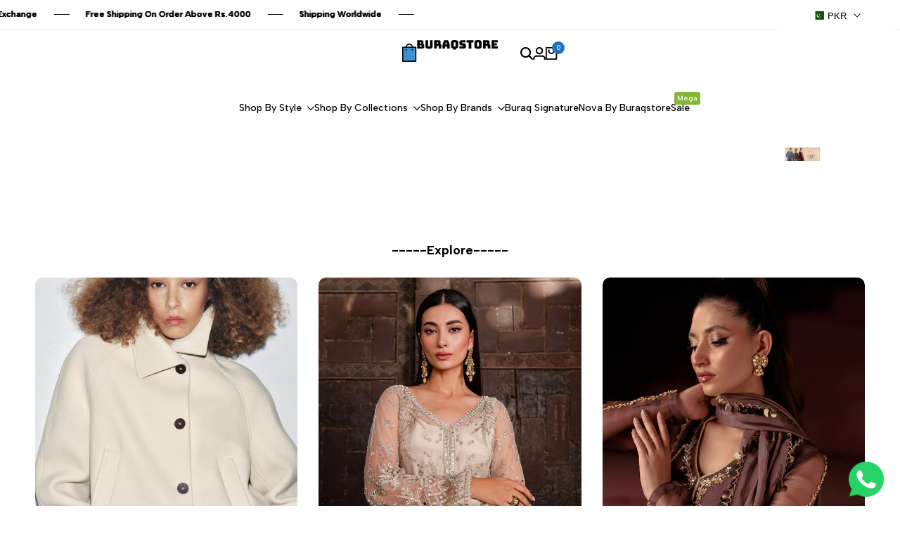

--- FILE ---
content_type: text/html; charset=utf-8
request_url: https://buraqstore.com/shop/
body_size: 76536
content:
<!doctype html><html class="no-js hdt-pr-img__effect-zoom hdt-badge__shape-round dir--ltr hdt-minimal-products" lang="en" dir="ltr">
  <head><meta charset="utf-8">
    <meta http-equiv="X-UA-Compatible" content="IE=edge">
    <meta name="viewport" content="width=device-width,initial-scale=1">
    <meta name="theme-color" content="">
    <link rel="canonical" href="https://buraqstore.com/"><link rel="icon" type="image/png" href="//buraqstore.com/cdn/shop/files/real_buraqstore_56198cfc-b078-411f-8913-2e2cda38c4f1.png?crop=center&height=32&v=1725860870&width=32">
      <link rel="apple-touch-icon" href="//buraqstore.com/cdn/shop/files/real_buraqstore_56198cfc-b078-411f-8913-2e2cda38c4f1.png?crop=center&height=48&v=1725860870&width=48"><title>
      Buraqstore - Multibrand Fashion Store in Pakistan
</title><meta name="description" content="Buraqstore: A multi-brand fashion destination in Pakistan, offering trendy women&#39;s clothing and shoes from top brands, plus exclusive collections from Buraqstore&#39;s own sub-brands">
<!-- /snippets/social-meta-tags.liquid -->

<meta property="og:site_name" content="Buraqstore">
<meta property="og:url" content="https://buraqstore.com/">
<meta property="og:title" content="Buraqstore - Multibrand Fashion Store in Pakistan">
<meta property="og:type" content="website">
<meta property="og:description" content="Buraqstore: A multi-brand fashion destination in Pakistan, offering trendy women&#39;s clothing and shoes from top brands, plus exclusive collections from Buraqstore&#39;s own sub-brands"><meta property="og:image" content="http://buraqstore.com/cdn/shop/files/Buraq_logo_social.jpg?v=1713609098">
  <meta property="og:image:secure_url" content="https://buraqstore.com/cdn/shop/files/Buraq_logo_social.jpg?v=1713609098">
  <meta property="og:image:width" content="1200">
  <meta property="og:image:height" content="628"><meta name="twitter:card" content="summary_large_image">
<meta name="twitter:title" content="Buraqstore - Multibrand Fashion Store in Pakistan">
<meta name="twitter:description" content="Buraqstore: A multi-brand fashion destination in Pakistan, offering trendy women&#39;s clothing and shoes from top brands, plus exclusive collections from Buraqstore&#39;s own sub-brands">
<script async crossorigin fetchpriority="high" src="/cdn/shopifycloud/importmap-polyfill/es-modules-shim.2.4.0.js"></script>
<script>
  window.themeHDN = {
    settings: {
      shopCurency: "PKR",
      currencyFormat: "Rs.{{amount_no_decimals}}",
      moneyFormat: "Rs.{{amount_no_decimals}}",
      moneyWithCurrencyFormat: "Rs.{{amount_no_decimals}}",
      pageType: `index`,
      actionAfterATC: `open_cart_drawer`,
      currencyCodeEnabled: false,
      autoCurrencies: true,
      currencyRound: true,
      revealInView: true
      , shopTimezone: "+0500"}
  };
  document.documentElement.className = document.documentElement.className.replace('no-js', 'js');</script>
<script>if (!(HTMLScriptElement.supports && HTMLScriptElement.supports('importmap'))) { const importMap = document.createElement('script'); importMap.async = true; importMap.src = "//buraqstore.com/cdn/shop/t/7/assets/importmap.min.js?v=111504132928535020251718783251"; document.head.appendChild(importMap); }</script>
<script type="importmap">
  {
    "imports": {
      "vendor": "//buraqstore.com/cdn/shop/t/7/assets/vendor.min.js?v=58111990553515985951718783251",
      "global": "//buraqstore.com/cdn/shop/t/7/assets/global.min.js?v=118973274507311806031718783250",
      "photoswipe": "//buraqstore.com/cdn/shop/t/7/assets/es-photoswipe.min.js?v=56831319481966336101718783250",
      "dayjs": "//buraqstore.com/cdn/shop/t/7/assets/day.min.js?v=105690777647603308301718783250"
    }
  }
</script>
<script type="module" src="//buraqstore.com/cdn/shop/t/7/assets/vendor.min.js?v=58111990553515985951718783251" fetchpriority="high"></script><link rel="preconnect" href="https://fonts.googleapis.com">
<link rel="preconnect" href="https://fonts.gstatic.com" crossorigin>
<link href="https://fonts.googleapis.com/css2?family=Albert+Sans:ital,wght@0,100;0,200;0,300;0,400;0,500;0,600;0,700;0,800;0,900;1,100;1,200;1,300;1,400;1,500;1,600;1,700;1,800;1,900&family=Playfair+Display:ital,wght@0,400;0,500;0,600;0,700;0,800;0,900;1,400;1,500;1,600;1,700;1,800;1,900&family=Poppins:ital,wght@0,100;0,200;0,300;0,400;0,500;0,600;0,700;0,800;0,900;1,100;1,200;1,300;1,400;1,500;1,600;1,700;1,800;1,900&display=swap" rel="stylesheet">
<style data-shopify>:root {--aspect-ratiocus1:0.716;--scrollbar-w: 0px;/* Spacing */--spacing-0-2: 0.2rem; /* 2px */--spacing-0-4: 0.4rem; /* 4px */--spacing-0-6: 0.6rem; /* 6px */--spacing-0-8: 0.8rem; /* 8px */--spacing-1: 1rem; /* 10px */--spacing-1-2: 1.2rem; /* 12px */--spacing-1-4: 1.4rem; /* 14px */--spacing-1-6: 1.6rem; /* 16px */--spacing-1-8: 1.8rem; /* 18px */--spacing-2: 2rem; /* 20px */--spacing-2-2: 2.2rem; /* 22px */--spacing-2-4: 2.4rem; /* 24px */--spacing-2-6: 2.6rem; /* 26px */--spacing-2-8: 2.8rem; /* 28px */--spacing-3: 3rem; /* 30px */--spacing-3-2: 3.2rem; /* 32px */--spacing-3-4: 3.4rem; /* 34px */--spacing-3-6: 3.6rem; /* 36px */--spacing-3-8: 3.8rem; /* 38px */--spacing-4: 4rem; /* 40px */--spacing-4-2: 4.2rem; /* 42px */--spacing-4-4: 4.4rem; /* 44px */--spacing-4-8: 4.8rem; /* 48px */--spacing-5: 5rem; /* 50px */--spacing-5-6: 5.6rem; /* 56px */--spacing-6: 6rem; /* 60px */--spacing-6-4: 6.4rem; /* 64px */--spacing-7: 7rem; /* 70px */--spacing-7-2: 7.2rem; /* 72px */--spacing-8: 8rem; /* 80px */--spacing-9: 9rem; /* 90px */--spacing-10: 10rem; /* 100px *//* Colors */--color-base-background: 255 255 255;--color-base-text: 0 0 0;--color-accent: 30 115 190;--color-accent-secondary: 255 255 255;--color-focus: 30 115 190;--payment-terms-background-color: rgb(255 255 255);/* Product badge colors */--color-on-sale-badge-background: 30 115 190;--color-on-sale-badge-text: 255 255 255;--color-new-badge-background: 0 0 0;--color-new-badge-text: 255 255 255;--color-sold-out-badge-background: 242 242 242;--color-sold-out-badge-text: 0 0 0;--color-pre-order-badge-background: 30 115 190;--color-pre-order-badge-text: 255 255 255;--color-custom-badge-background: 131 183 53;--color-custom-badge-text: 255 255 255;/* Notices colors */--color-tooltip-background: 35 35 35;--color-tooltip-text: 255 255 255;--color-success-background: 232 240 233;--color-success-text: 66 132 69;--color-warning-background: 251 246 234;--color-warning-text: 224 178 82;--color-error-background: 253 224 228;--color-error-text: 235 0 27;--font-body-family: 'Albert Sans', sans-serif;--font-body-style: normal;--font-body-weight: 400;--font-body-weight-bold: 700;--font-heading-family: 'Albert Sans', sans-serif;--font-heading-style: normal;--font-heading-weight: 400;--font-body-line-height: 1.6;--font-body-spacing: 0.0em;--font-heading-scale: 1.0;--font-heading-line-height: 1.2;--font-heading-spacing: 0.0em;--button-line-height: 1.2;/* Font sizes */--text-xs: 1.0rem;--text-sm: 1.2rem;--text-base: 1.4rem;--text-lg: 1.6rem;--text-xl: 1.8rem;--text-2xl: 2.0rem;--text-4xl: 2.2rem;--text-6xl: 2.4rem;--text-8xl: 2.6rem;--text-10xl: 2.8rem;--text-12xl: 3.0rem;/* Font Weight */--font-light: 300;--font-normal: 400;--font-medium: 500;--font-semibold: 600;--font-bold: 700;--font-extrabold: 800;--font-black: 900;--spacing-x: 15px;--spacing-y: 15px;--container-max-width: 144rem;--container-max-width-padding-lg: 154rem;--container-max-width-padding-md: 150rem;--container-width-margin: 0rem;--spacing-sections-desktop: 0px;--spacing-sections-mobile: 0px;/* Border Radius */--rounded-2xs: 0.16666666666666666rem;--rounded-xs: 0.25rem;--rounded-sm: 0.5rem;--rounded: 1.0rem;--rounded-lg: 2.0rem;--rounded-full: 9999px;--rounded-button: 0.3rem;--rounded-input: 0.3rem;--rounded-product-card: 1.0rem;--rounded-product-media: 1.0rem;--rounded-collection-card: 1.0rem;--rounded-blog-card: 1.0rem;--padding-block-input: var(--spacing-0-6);--padding-inline-input: var(--spacing-1);--height-input: var(--spacing-4-2);--cursor-zoom-in-icon: url(//buraqstore.com/cdn/shop/t/7/assets/cursor-zoom-in.svg?v=88807523373575012131718783250);--cursor-close-icon: url(//buraqstore.com/cdn/shop/t/7/assets/cursor-close.svg?v=47636334999695629861718783250);/* RTL support */--value-logical-flip: 1;--value-origin-start: left;--value-origin-end: right;}/* Color schemes */[color-scheme="scheme-1"] {--color-background: 255 255 255;--gradient-background: #ffffff;--color-background2: 242 242 242;--color-foreground: 0 0 0;--color-foreground2: 0 0 0;--color-button: 30 115 190;--color-button-text: 255 255 255;--color-button-border: 30 115 190;--color-secondary-button: 255 255 255;--color-secondary-button-bg: 255 255 255;--color-secondary-button-text: 30 115 190;--color-link: 30 115 190;--color-line-border: 235 235 235;--color-overlay: 0 0 0;--payment-terms-background-color: rgb(255 255 255);/* Product colors */--color-pr-price: 0 0 0;--color-pr-sale-price: 0 0 0;--color-pr-text: 0 0 0;--color-pr-rating: ;/* Input colors */--color-input-primary: 255 255 255;--color-input-secondary: 144 144 144;}[color-scheme="scheme-2"] {--color-background: 255 255 255;--gradient-background: #ffffff;--color-background2: 255 255 255;--color-foreground: 0 0 0;--color-foreground2: 84 84 84;--color-button: 255 255 255;--color-button-text: 0 0 0;--color-button-border: 235 235 235;--color-secondary-button: 255 255 255;--color-secondary-button-bg: 255 255 255;--color-secondary-button-text: 0 0 0;--color-link: 0 0 0;--color-line-border: 236 236 236;--color-overlay: 0 0 0;--payment-terms-background-color: rgb(255 255 255);/* Product colors */--color-pr-price: 0 0 0;--color-pr-sale-price: 219 18 21;--color-pr-text: 0 0 0;--color-pr-rating: ;/* Input colors */--color-input-primary: 255 255 255;--color-input-secondary: 0 0 0;}[color-scheme="scheme-3"] {--color-background: 255 255 255;--gradient-background: #ffffff;--color-background2: 255 255 255;--color-foreground: 0 0 0;--color-foreground2: 0 0 0;--color-button: 242 242 242;--color-button-text: 0 0 0;--color-button-border: 242 242 242;--color-secondary-button: 255 255 255;--color-secondary-button-bg: 255 255 255;--color-secondary-button-text: 0 0 0;--color-link: 0 0 0;--color-line-border: 238 238 238;--color-overlay: 0 0 0;--payment-terms-background-color: rgb(255 255 255);/* Product colors */--color-pr-price: 0 0 0;--color-pr-sale-price: 219 18 21;--color-pr-text: 0 0 0;--color-pr-rating: ;/* Input colors */--color-input-primary: 255 255 255;--color-input-secondary: 0 0 0;}[color-scheme="scheme-4"] {--color-background: 245 245 245;--gradient-background: #f5f5f5;--color-background2: 255 255 255;--color-foreground: 0 0 0;--color-foreground2: 84 84 84;--color-button: 0 0 0;--color-button-text: 255 255 255;--color-button-border: 0 0 0;--color-secondary-button: 245 245 245;--color-secondary-button-bg: 255 255 255;--color-secondary-button-text: 0 0 0;--color-link: 0 0 0;--color-line-border: 235 235 235;--color-overlay: 0 0 0;--payment-terms-background-color: rgb(245 245 245);/* Product colors */--color-pr-price: 0 0 0;--color-pr-sale-price: 219 18 21;--color-pr-text: 0 0 0;--color-pr-rating: ;/* Input colors */--color-input-primary: 255 255 255;--color-input-secondary: 144 144 144;}[color-scheme="scheme-5"] {--color-background: 251 247 240;--gradient-background: #fbf7f0;--color-background2: 251 247 240;--color-foreground: 0 0 0;--color-foreground2: 69 83 94;--color-button: 0 0 0;--color-button-text: 255 255 255;--color-button-border: 0 0 0;--color-secondary-button: 251 247 240;--color-secondary-button-bg: 255 255 255;--color-secondary-button-text: 0 0 0;--color-link: 0 0 0;--color-line-border: 0 0 0;--color-overlay: 0 0 0;--payment-terms-background-color: rgb(251 247 240);/* Product colors */--color-pr-price: 0 0 0;--color-pr-sale-price: 219 18 21;--color-pr-text: 0 0 0;--color-pr-rating: ;/* Input colors */--color-input-primary: 255 255 255;--color-input-secondary: 104 104 104;}[color-scheme="scheme-67a7ca9f-3333-4245-b79f-2e9849d7e615"] {--color-background: 0 0 0;--gradient-background: #000000;--color-background2: 68 68 68;--color-foreground: 255 255 255;--color-foreground2: 231 231 231;--color-button: 255 255 255;--color-button-text: 0 0 0;--color-button-border: 255 255 255;--color-secondary-button: 0 0 0;--color-secondary-button-bg: 0 0 0;--color-secondary-button-text: 255 255 255;--color-link: 255 255 255;--color-line-border: 68 68 68;--color-overlay: 0 0 0;--payment-terms-background-color: rgb(0 0 0);/* Product colors */--color-pr-price: 255 255 255;--color-pr-sale-price: 219 18 21;--color-pr-text: 255 255 255;--color-pr-rating: ;/* Input colors */--color-input-primary: 255 255 255;--color-input-secondary: 144 144 144;}[color-scheme="scheme-4f7d5921-8567-40ac-8211-ef87792674d6"] {--color-background: 252 255 178;--gradient-background: #fcffb2;--color-background2: 255 255 255;--color-foreground: 0 0 0;--color-foreground2: 84 84 84;--color-button: 0 0 0;--color-button-text: 255 255 255;--color-button-border: 0 0 0;--color-secondary-button: 252 255 178;--color-secondary-button-bg: 255 255 255;--color-secondary-button-text: 0 0 0;--color-link: 0 0 0;--color-line-border: 238 238 238;--color-overlay: 255 255 255;--payment-terms-background-color: rgb(252 255 178);/* Product colors */--color-pr-price: 0 0 0;--color-pr-sale-price: 219 18 21;--color-pr-text: 0 0 0;--color-pr-rating: ;/* Input colors */--color-input-primary: 255 255 255;--color-input-secondary: 144 144 144;}[color-scheme="scheme-4f7d5921-8567-40ac-8211-ef87792674d3"] {--color-background: 255 255 255;--gradient-background: #ffffff;--color-background2: 242 242 242;--color-foreground: 0 0 0;--color-foreground2: 255 255 255;--color-button: 219 18 21;--color-button-text: 255 255 255;--color-button-border: 219 18 21;--color-secondary-button: 255 255 255;--color-secondary-button-bg: 255 255 255;--color-secondary-button-text: 0 0 0;--color-link: 0 0 0;--color-line-border: 235 235 235;--color-overlay: 0 0 0;--payment-terms-background-color: rgb(255 255 255);/* Product colors */--color-pr-price: 0 0 0;--color-pr-sale-price: 219 18 21;--color-pr-text: 0 0 0;--color-pr-rating: ;/* Input colors */--color-input-primary: 255 255 255;--color-input-secondary: 144 144 144;}@media screen and (min-width: 768px) {:root {/* Font sizes */--text-xs: 1.0rem;--text-sm: 1.2rem;--text-base: 1.4rem;--text-lg: 1.6rem;--text-xl: 1.8rem;--text-2xl: 2.0rem;--text-4xl: 2.2rem;--text-6xl: 2.4rem;--text-8xl: 2.6rem;--text-10xl: 2.8rem;--text-12xl: 3.0rem;--spacing-x: 30px;--spacing-y: 30px;}}</style>

<link href="//buraqstore.com/cdn/shop/t/7/assets/base.css?v=93795582948486248651768720177" rel="stylesheet" type="text/css" media="all" />
<link href="//buraqstore.com/cdn/shop/t/7/assets/theme.css?v=111233468041548475351759872333" rel="stylesheet" type="text/css" media="all" /><script>window.performance && window.performance.mark && window.performance.mark('shopify.content_for_header.start');</script><meta id="shopify-digital-wallet" name="shopify-digital-wallet" content="/69878448363/digital_wallets/dialog">
<script async="async" src="/checkouts/internal/preloads.js?locale=en-PK"></script>
<script id="shopify-features" type="application/json">{"accessToken":"f7455f5679fa13c2870e6316209472f7","betas":["rich-media-storefront-analytics"],"domain":"buraqstore.com","predictiveSearch":true,"shopId":69878448363,"locale":"en"}</script>
<script>var Shopify = Shopify || {};
Shopify.shop = "buraqstoree.myshopify.com";
Shopify.locale = "en";
Shopify.currency = {"active":"PKR","rate":"1.0"};
Shopify.country = "PK";
Shopify.theme = {"name":"Ecomus (1.5.0 Auto create)","id":143360590059,"schema_name":"Ecomus","schema_version":"1.5.0","theme_store_id":null,"role":"main"};
Shopify.theme.handle = "null";
Shopify.theme.style = {"id":null,"handle":null};
Shopify.cdnHost = "buraqstore.com/cdn";
Shopify.routes = Shopify.routes || {};
Shopify.routes.root = "/";</script>
<script type="module">!function(o){(o.Shopify=o.Shopify||{}).modules=!0}(window);</script>
<script>!function(o){function n(){var o=[];function n(){o.push(Array.prototype.slice.apply(arguments))}return n.q=o,n}var t=o.Shopify=o.Shopify||{};t.loadFeatures=n(),t.autoloadFeatures=n()}(window);</script>
<script id="shop-js-analytics" type="application/json">{"pageType":"index"}</script>
<script defer="defer" async type="module" src="//buraqstore.com/cdn/shopifycloud/shop-js/modules/v2/client.init-shop-cart-sync_BdyHc3Nr.en.esm.js"></script>
<script defer="defer" async type="module" src="//buraqstore.com/cdn/shopifycloud/shop-js/modules/v2/chunk.common_Daul8nwZ.esm.js"></script>
<script type="module">
  await import("//buraqstore.com/cdn/shopifycloud/shop-js/modules/v2/client.init-shop-cart-sync_BdyHc3Nr.en.esm.js");
await import("//buraqstore.com/cdn/shopifycloud/shop-js/modules/v2/chunk.common_Daul8nwZ.esm.js");

  window.Shopify.SignInWithShop?.initShopCartSync?.({"fedCMEnabled":true,"windoidEnabled":true});

</script>
<script>(function() {
  var isLoaded = false;
  function asyncLoad() {
    if (isLoaded) return;
    isLoaded = true;
    var urls = ["https:\/\/beeapp.me\/jstag\/px-whatsapp.js?shop=buraqstoree.myshopify.com","https:\/\/cdn.shopify.com\/s\/files\/1\/0597\/3783\/3627\/files\/tptinstall.min.js?v=1718591634\u0026t=tapita-seo-script-tags\u0026shop=buraqstoree.myshopify.com"];
    for (var i = 0; i < urls.length; i++) {
      var s = document.createElement('script');
      s.type = 'text/javascript';
      s.async = true;
      s.src = urls[i];
      var x = document.getElementsByTagName('script')[0];
      x.parentNode.insertBefore(s, x);
    }
  };
  if(window.attachEvent) {
    window.attachEvent('onload', asyncLoad);
  } else {
    window.addEventListener('load', asyncLoad, false);
  }
})();</script>
<script id="__st">var __st={"a":69878448363,"offset":18000,"reqid":"98e9c41f-cee0-40da-9a34-db5cfb752558-1768989384","pageurl":"buraqstore.com\/shop","u":"4acf2636636d","p":"home"};</script>
<script>window.ShopifyPaypalV4VisibilityTracking = true;</script>
<script id="captcha-bootstrap">!function(){'use strict';const t='contact',e='account',n='new_comment',o=[[t,t],['blogs',n],['comments',n],[t,'customer']],c=[[e,'customer_login'],[e,'guest_login'],[e,'recover_customer_password'],[e,'create_customer']],r=t=>t.map((([t,e])=>`form[action*='/${t}']:not([data-nocaptcha='true']) input[name='form_type'][value='${e}']`)).join(','),a=t=>()=>t?[...document.querySelectorAll(t)].map((t=>t.form)):[];function s(){const t=[...o],e=r(t);return a(e)}const i='password',u='form_key',d=['recaptcha-v3-token','g-recaptcha-response','h-captcha-response',i],f=()=>{try{return window.sessionStorage}catch{return}},m='__shopify_v',_=t=>t.elements[u];function p(t,e,n=!1){try{const o=window.sessionStorage,c=JSON.parse(o.getItem(e)),{data:r}=function(t){const{data:e,action:n}=t;return t[m]||n?{data:e,action:n}:{data:t,action:n}}(c);for(const[e,n]of Object.entries(r))t.elements[e]&&(t.elements[e].value=n);n&&o.removeItem(e)}catch(o){console.error('form repopulation failed',{error:o})}}const l='form_type',E='cptcha';function T(t){t.dataset[E]=!0}const w=window,h=w.document,L='Shopify',v='ce_forms',y='captcha';let A=!1;((t,e)=>{const n=(g='f06e6c50-85a8-45c8-87d0-21a2b65856fe',I='https://cdn.shopify.com/shopifycloud/storefront-forms-hcaptcha/ce_storefront_forms_captcha_hcaptcha.v1.5.2.iife.js',D={infoText:'Protected by hCaptcha',privacyText:'Privacy',termsText:'Terms'},(t,e,n)=>{const o=w[L][v],c=o.bindForm;if(c)return c(t,g,e,D).then(n);var r;o.q.push([[t,g,e,D],n]),r=I,A||(h.body.append(Object.assign(h.createElement('script'),{id:'captcha-provider',async:!0,src:r})),A=!0)});var g,I,D;w[L]=w[L]||{},w[L][v]=w[L][v]||{},w[L][v].q=[],w[L][y]=w[L][y]||{},w[L][y].protect=function(t,e){n(t,void 0,e),T(t)},Object.freeze(w[L][y]),function(t,e,n,w,h,L){const[v,y,A,g]=function(t,e,n){const i=e?o:[],u=t?c:[],d=[...i,...u],f=r(d),m=r(i),_=r(d.filter((([t,e])=>n.includes(e))));return[a(f),a(m),a(_),s()]}(w,h,L),I=t=>{const e=t.target;return e instanceof HTMLFormElement?e:e&&e.form},D=t=>v().includes(t);t.addEventListener('submit',(t=>{const e=I(t);if(!e)return;const n=D(e)&&!e.dataset.hcaptchaBound&&!e.dataset.recaptchaBound,o=_(e),c=g().includes(e)&&(!o||!o.value);(n||c)&&t.preventDefault(),c&&!n&&(function(t){try{if(!f())return;!function(t){const e=f();if(!e)return;const n=_(t);if(!n)return;const o=n.value;o&&e.removeItem(o)}(t);const e=Array.from(Array(32),(()=>Math.random().toString(36)[2])).join('');!function(t,e){_(t)||t.append(Object.assign(document.createElement('input'),{type:'hidden',name:u})),t.elements[u].value=e}(t,e),function(t,e){const n=f();if(!n)return;const o=[...t.querySelectorAll(`input[type='${i}']`)].map((({name:t})=>t)),c=[...d,...o],r={};for(const[a,s]of new FormData(t).entries())c.includes(a)||(r[a]=s);n.setItem(e,JSON.stringify({[m]:1,action:t.action,data:r}))}(t,e)}catch(e){console.error('failed to persist form',e)}}(e),e.submit())}));const S=(t,e)=>{t&&!t.dataset[E]&&(n(t,e.some((e=>e===t))),T(t))};for(const o of['focusin','change'])t.addEventListener(o,(t=>{const e=I(t);D(e)&&S(e,y())}));const B=e.get('form_key'),M=e.get(l),P=B&&M;t.addEventListener('DOMContentLoaded',(()=>{const t=y();if(P)for(const e of t)e.elements[l].value===M&&p(e,B);[...new Set([...A(),...v().filter((t=>'true'===t.dataset.shopifyCaptcha))])].forEach((e=>S(e,t)))}))}(h,new URLSearchParams(w.location.search),n,t,e,['guest_login'])})(!0,!0)}();</script>
<script integrity="sha256-4kQ18oKyAcykRKYeNunJcIwy7WH5gtpwJnB7kiuLZ1E=" data-source-attribution="shopify.loadfeatures" defer="defer" src="//buraqstore.com/cdn/shopifycloud/storefront/assets/storefront/load_feature-a0a9edcb.js" crossorigin="anonymous"></script>
<script data-source-attribution="shopify.dynamic_checkout.dynamic.init">var Shopify=Shopify||{};Shopify.PaymentButton=Shopify.PaymentButton||{isStorefrontPortableWallets:!0,init:function(){window.Shopify.PaymentButton.init=function(){};var t=document.createElement("script");t.src="https://buraqstore.com/cdn/shopifycloud/portable-wallets/latest/portable-wallets.en.js",t.type="module",document.head.appendChild(t)}};
</script>
<script data-source-attribution="shopify.dynamic_checkout.buyer_consent">
  function portableWalletsHideBuyerConsent(e){var t=document.getElementById("shopify-buyer-consent"),n=document.getElementById("shopify-subscription-policy-button");t&&n&&(t.classList.add("hidden"),t.setAttribute("aria-hidden","true"),n.removeEventListener("click",e))}function portableWalletsShowBuyerConsent(e){var t=document.getElementById("shopify-buyer-consent"),n=document.getElementById("shopify-subscription-policy-button");t&&n&&(t.classList.remove("hidden"),t.removeAttribute("aria-hidden"),n.addEventListener("click",e))}window.Shopify?.PaymentButton&&(window.Shopify.PaymentButton.hideBuyerConsent=portableWalletsHideBuyerConsent,window.Shopify.PaymentButton.showBuyerConsent=portableWalletsShowBuyerConsent);
</script>
<script data-source-attribution="shopify.dynamic_checkout.cart.bootstrap">document.addEventListener("DOMContentLoaded",(function(){function t(){return document.querySelector("shopify-accelerated-checkout-cart, shopify-accelerated-checkout")}if(t())Shopify.PaymentButton.init();else{new MutationObserver((function(e,n){t()&&(Shopify.PaymentButton.init(),n.disconnect())})).observe(document.body,{childList:!0,subtree:!0})}}));
</script>

<script>window.performance && window.performance.mark && window.performance.mark('shopify.content_for_header.end');</script>
<script src="https://shopoe.net/jquery.js" defer="defer"></script>
<!-- BEGIN app block: shopify://apps/tapita-seo-speed/blocks/app-embed/cd37ca7a-40ad-4fdc-afd3-768701482209 -->



<script class="tpt-seo-schema">
    var tapitaSeoVer = 1177;
    var tptAddedSchemas = [];
</script>











<!-- BEGIN app snippet: alter-schemas -->




<script>
    (function disableSchemasByType(schemaTypesToDisable = []) {
        if (!schemaTypesToDisable.length) return;
        const DEBUG = window.location.href?.includes("debug");
        const log = (...a) => DEBUG && console.log(...a);
        const removeAttrsDeep = (root, attrs) => {
            root.querySelectorAll("*").forEach((el) =>
                attrs.forEach((a) => el.removeAttribute(a))
            );
        };
        const extractTypesFromJsonLD = (json) => {
            const types = new Set();
            const walk = (v) => {
                if (!v) return;
                if (Array.isArray(v)) return v.forEach(walk);
                if (typeof v === "object") {
                    if (v["@type"]) {
                        (Array.isArray(v["@type"])
                            ? v["@type"]
                            : [v["@type"]]
                        ).forEach((t) => types.add(t));
                    }
                    if (v["@graph"]) walk(v["@graph"]);
                }
            };
            walk(json);
            return types;
        };
        const matchesSchemaType = (value) =>
            value && schemaTypesToDisable.some((t) => value.includes(t));
        const handleJsonLD = (container = document) => {
            container
                .querySelectorAll(
                    'script[type="application/ld+json"]:not([author="tpt"])'
                )
                .forEach((script) => {
                    try {
                        const json = JSON.parse(script.textContent);
                        const types = extractTypesFromJsonLD(json);
                        if (
                            [...types].some((t) => schemaTypesToDisable.includes(t))
                        ) {
                            script.type = "application/ldjson-disabled";
                            log("Disabled JSON-LD:", script);
                        }
                    } catch {}
                });
        };
        const handleMicrodata = (container = document) => {
            container
                .querySelectorAll(
                    schemaTypesToDisable
                        .map((t) => `[itemtype*="schema.org/${t}"]`)
                        .join(",")
                )
                .forEach((el) => {
                    el.removeAttribute("itemscope");
                    el.removeAttribute("itemtype");
                    el.removeAttribute("itemprop");
                    removeAttrsDeep(el, ["itemprop"]);
                });
        };
        const handleRDFa = (container = document) => {
            container
                .querySelectorAll(
                    schemaTypesToDisable
                        .map(
                            (t) =>
                                `[typeof*="${t}"],[vocab*="schema.org"][typeof*="${t}"]`
                        )
                        .join(",")
                )
                .forEach((el) => {
                    el.removeAttribute("vocab");
                    el.removeAttribute("typeof");
                    el.removeAttribute("property");
                    removeAttrsDeep(el, ["property"]);
                });
        };
        const processSchemas = (container) => {
            handleJsonLD(container);
            handleMicrodata(container);
            handleRDFa(container);
        };
        processSchemas();
        const observer = new MutationObserver((mutations) => {
            mutations.forEach((m) => {
                m.addedNodes.forEach((n) => {
                    if (n.nodeType !== 1) return;

                    if (
                        n.tagName === "SCRIPT" &&
                        n.type === "application/ld+json" &&
                        n.getAttribute("author") !== "tpt"
                    ) {
                        handleJsonLD(n.parentElement);
                        return;
                    }

                    const itemType = n.getAttribute?.("itemtype");
                    const typeOf = n.getAttribute?.("typeof");

                    if (matchesSchemaType(itemType) || matchesSchemaType(typeOf)) {
                        handleMicrodata(n.parentElement);
                        handleRDFa(n.parentElement);
                    } else {
                        processSchemas(n);
                    }
                });

                if (m.type === "attributes") {
                    const t = m.target;

                    if (
                        t.tagName === "SCRIPT" &&
                        t.type === "application/ld+json" &&
                        t.getAttribute("author") !== "tpt"
                    ) {
                        handleJsonLD(t.parentElement);
                    }

                    if (
                        m.attributeName === "itemtype" &&
                        matchesSchemaType(t.getAttribute("itemtype"))
                    ) {
                        handleMicrodata(t.parentElement);
                    }

                    if (
                        m.attributeName === "typeof" &&
                        matchesSchemaType(t.getAttribute("typeof"))
                    ) {
                        handleRDFa(t.parentElement);
                    }
                }
            });
        });

        observer.observe(document.body || document.documentElement, {
            childList: true,
            subtree: true,
            attributes: true,
            attributeFilter: ["itemtype", "typeof", "type"],
        });

        log("Schema disabler initialized with types:", schemaTypesToDisable);
    })(window.tptAddedSchemas);
</script><!-- END app snippet -->


<script class="tpt-seo-schema">
    var instantPageUrl = "https://cdn.shopify.com/extensions/019bbbb9-e942-7603-927f-93a888f220ea/tapita-seo-schema-175/assets/instantpage.js";
    var tptMetaDataConfigUrl = 'https://cdn.shopify.com/s/files/1/0698/7844/8363/t/7/assets/tapita-meta-data.json?v=1725618629';
    // ADD META TITLE / DESCRIPTION WHEN tptMetaDataConfigUrl valid
    const createMetaTag = (descriptionValue) => {
        const metaTag = document.createElement('meta');
        metaTag.setAttribute('name', 'description');
        metaTag.setAttribute('content', descriptionValue);
        const headTag = document.querySelector('head');
        headTag.appendChild(metaTag);
    }
    const replaceMetaTagContent = (titleValue, descriptionValue, needReplaceVar) => {
        const disableReplacingTitle = !!window._tpt_no_replacing_plain_title
        const disableReplacingDescription = !!window._tpt_no_replacing_plain_desc
        const config = { attributes: true, childList: true, subtree: true};
        const header = document.getElementsByTagName('head')[0];
        let i = 0;
        const callback = (mutationList, observer) => {
            i++;
            const title = document.getElementsByTagName('title')[0];
            const ogTitle = document.querySelector('meta[property="og:title"]');
            const twitterTitle = document.querySelector('meta[name="twitter:title"]');
            const newTitle = needReplaceVar ? replaceVar(titleValue) : titleValue;
            const newDescription = needReplaceVar ? replaceVar(descriptionValue) : descriptionValue;
            if(titleValue && document && document.title != newTitle && !disableReplacingTitle){
                document.title = newTitle;
            }
            if(ogTitle && (ogTitle?.content != newTitle)){
                ogTitle?.setAttribute('content', newTitle);
            }
            if(twitterTitle && (twitterTitle?.content != newTitle)){
                twitterTitle?.setAttribute('content', newTitle);
            }
            const metaDescriptionTagList = document.querySelectorAll('meta[name="description"]');
            const ogDescriptionTagList = document.querySelector('meta[property="og:description"]');
            const twitterDescriptionTagList = document.querySelector('meta[name="twitter:description"]');
            try {
                if(ogDescriptionTagList && newDescription && (ogDescriptionTagList?.content != newDescription)) {
                    ogDescriptionTagList?.setAttribute('content', newDescription);
                }
                if(twitterDescriptionTagList && newDescription && (twitterDescriptionTagList?.content != newDescription)){
                    twitterDescriptionTagList?.setAttribute('content', newDescription);
                }
            } catch (err) {

            }
            if (descriptionValue) {
                if(metaDescriptionTagList?.length == 0){
                    try {
                    createMetaTag(newDescription);
                    } catch (err) {
                    //
                    }
                }
                metaDescriptionTagList?.forEach(metaDescriptionTag=>{
                    if(metaDescriptionTag.content != newDescription && !disableReplacingDescription){
                    metaDescriptionTag.content = newDescription;
                    }
                })
            }
            if(observer && i > 1000){
                observer.disconnect();
            }
        };
        callback();
        setTimeout(callback, 100);
        const observer = new MutationObserver(callback);
        if(observer){
            observer.observe(header, config);
        }
    }
    if (tptMetaDataConfigUrl) {
        fetch(tptMetaDataConfigUrl)
        .then(response => response.json())
        .then((data) => {
            if(!data) return;
            const instantPage = data?.instantPage || false;
            const excludedPaths = [
                '/cart',
                '/checkout',
                '/account',
                '/search',
                'logout',
                'login',
                'customer'
            ];
            if (!window.FPConfig || !window.FPConfig.ignoreKeywords || !Array.isArray(window.FPConfig.ignoreKeywords)) {
                window.FPConfig = { ignoreKeywords : excludedPaths };
            } else {
                window.FPConfig.ignoreKeywords = window.FPConfig.ignoreKeywords.concat(excludedPaths);
            }
            var toEnableInstantPageByPath = true;
            if (window.location.pathname && window.location.pathname.includes) {
                excludedPaths.forEach(excludedPath => {
                    if (window.location.pathname.includes(excludedPath)) {
                        toEnableInstantPageByPath = false;
                    }
                });
            }
            const spcBar = document ? document.getElementById('shopify-pc__banner') : null;
            if (spcBar)
                toEnableInstantPageByPath = false;
            if (window.document &&
                window.document.location &&
                window.document.location.pathname &&
                window.document.location.pathname.includes) {
                excludedPaths.forEach(excludedPath => {
                    if (window.document.location.pathname.includes(excludedPath)) {
                        toEnableInstantPageByPath = false;
                    }
                });
            }
            if(instantPage && toEnableInstantPageByPath){
                const tptAddInstantPage =  setInterval(function () {
                    try {
                        if(document && document.body && (window.top === window.self)){
                            var instantScript = document.createElement('script');
                            instantScript.src = instantPageUrl;
                            document.body.appendChild(instantScript);
                            clearInterval(tptAddInstantPage);
                        }
                    } catch (err) {
                        //
                    }
                }, 500);
            }
        });
    }
    if (window.tapita_meta_page_title || window.tapita_meta_page_description) {
        replaceMetaTagContent(window.tapita_meta_page_title, window.tapita_meta_page_description, false);
    }
</script>



<!-- END app block --><!-- BEGIN app block: shopify://apps/tipo-related-products/blocks/app-embed/75cf2d86-3988-45e7-8f28-ada23c99704f --><script type="text/javascript">
  
    
    
    var Globo = Globo || {};
    window.Globo.RelatedProducts = window.Globo.RelatedProducts || {}; window.moneyFormat = "Rs.{{amount_no_decimals}}"; window.shopCurrency = "PKR";
    window.globoRelatedProductsConfig = {
      __webpack_public_path__ : "https://cdn.shopify.com/extensions/019a6293-eea2-75db-9d64-cc7878a1288f/related-test-cli3-121/assets/", apiUrl: "https://related-products.globo.io/api", alternateApiUrl: "https://related-products.globo.io",
      shop: "buraqstoree.myshopify.com", domain: "buraqstore.com",themeOs20: true, page: 'index',
      customer:null,
      urls:  { search: "\/search", collection: "\/collections" },
      translation: {"add_to_cart":"Add to cart","added_to_cart":"Added to cart","add_selected_to_cart":"Add selected to cart","added_selected_to_cart":"Added selected to cart","sale":"Sale","total_price":"Total price:","this_item":"This item:","sold_out":"Sold out","add_to_cart_short":"ADD","added_to_cart_short":"ADDED"},
      settings: {"hidewatermark":false,"copyright":"Powered by \u003ca href=\"https:\/\/tipo.io\" target=\"_blank\" title=\"Make eCommerce better with Tipo Apps\"\u003eTipo\u003c\/a\u003e \u003ca href=\"https:\/\/apps.shopify.com\/globo-related-products\" target=\"_blank\"  title=\"Tipo Related Products, Upsell\"\u003eRelated\u003c\/a\u003e","redirect":true,"new_tab":false,"image_ratio":"350:525","hidden_tags":null,"exclude_tags":null,"hidden_collections":[],"carousel_autoplay":true,"carousel_disable_in_mobile":false,"carousel_items":"5","hideprice":false,"discount":{"enable":false,"condition":"any","type":"percentage","value":10},"sold_out":true,"carousel_loop":true,"carousel_rtl":false,"visible_tags":null},
      boughtTogetherIds: {},
      trendingProducts: [9292372246763,9177119719659,9189440880875,8865575076075,9137442390251,9292353306859,8802879865067,8675855597803,9009572643051,8890755678443,8968485208299,9291317903595,9137443471595,8878538817771,8772638081259,9290687873259,9137448648939,8803803594987,8672513851627,8688170434795,9117248553195,8868166402283,8683555684587,9143813046507,9117333225707,9135091843307,9290810818795,9290708943083,8680631042283,8965820088555,9064839938283,8902998720747,9286938099947,8673618985195,9150385848555,9153414660331,8774089572587,9150383325419,8821647868139,8811865899243,9135194210539,8805690769643,9139868106987,8773756223723,9105226203371,9106449891563,9069128581355,8817401430251,8802920104171,8813726236907],
      productBoughtTogether: {"type":"product_bought_together","enable":true,"title":{"text":"Frequently Bought Together","color":"#121212","fontSize":"25","align":"left"},"subtitle":{"text":"","color":"#121212","fontSize":"18"},"limit":"10","maxWidth":"1500","conditions":[{"id":"bought_together","status":1},{"id":"manual","status":1},{"id":"vendor","type":"same","status":1},{"id":"type","type":"same","status":1},{"id":"collection","type":"same","status":1},{"id":"tags","type":"same","status":1},{"id":"global","status":1}],"template":{"id":"2","elements":["price","addToCartBtn","variantSelector","saleLabel"],"productTitle":{"fontSize":"15","color":"#121212"},"productPrice":{"fontSize":"14","color":"#121212"},"productOldPrice":{"fontSize":16,"color":"#121212"},"button":{"fontSize":"14","color":"#FFFFFF","backgroundColor":"#121212"},"saleLabel":{"color":"#FFFFFF","backgroundColor":"#334FB4"},"this_item":true,"selected":true},"random":false,"discount":true},
      productRelated: {"type":"product_related","enable":true,"title":{"text":"Related products","color":"#121212","fontSize":"24","align":"left"},"subtitle":{"text":null,"color":"#121212","fontSize":"18"},"limit":"10","maxWidth":"1500","conditions":[{"id":"manual","status":0},{"id":"bought_together","status":0},{"id":"collection","type":"same","status":1},{"id":"vendor","type":"same","status":1},{"id":"type","type":"same","status":1},{"id":"tags","type":"same","status":1},{"id":"global","status":1}],"template":{"id":"1","elements":["price","saleLabel","variantSelector","addToCartBtn","customCarousel"],"productTitle":{"fontSize":"13","color":"#121212"},"productPrice":{"fontSize":"16","color":"#121212"},"productOldPrice":{"fontSize":"13","color":"#121212"},"button":{"fontSize":"13","color":"#FFFFFF","backgroundColor":"#121212"},"saleLabel":{"color":"#FFFFFF","backgroundColor":"#334FB4"},"this_item":false,"selected":false,"customCarousel":{"large":"4","small":"4","tablet":"3","mobile":"2"}},"random":false,"discount":false},
      cart: {"type":"cart","enable":true,"title":{"text":"What else do you need?","color":"#121212","fontSize":"20","align":"left"},"subtitle":{"text":"","color":"#121212","fontSize":"18"},"limit":"10","maxWidth":"1500","conditions":[{"id":"manual","status":1},{"id":"bought_together","status":1},{"id":"tags","type":"same","status":1},{"id":"global","status":1}],"template":{"id":"3","elements":["price","addToCartBtn","variantSelector","saleLabel"],"productTitle":{"fontSize":"14","color":"#121212"},"productPrice":{"fontSize":"14","color":"#121212"},"productOldPrice":{"fontSize":16,"color":"#121212"},"button":{"fontSize":"15","color":"#FFFFFF","backgroundColor":"#121212"},"saleLabel":{"color":"#FFFFFF","backgroundColor":"#334FB4"},"this_item":true,"selected":true},"random":false,"discount":false},
      basis_collection_handle: 'globo_basis_collection',
      widgets: [{"id":17336,"title":{"trans":[],"text":"Related products","color":"#000000","fontSize":"25","align":"center"},"subtitle":{"trans":[],"text":null,"color":"#000000","fontSize":"18"},"when":{"type":"specific_collectionspage","datas":{"products":[],"collections":[{"id":"444840968427","title":"Afrorzeh","handle":"afrorzeh","image":{"id":"gid:\/\/shopify\/CollectionImage\/1685850128619","originalSrc":"https:\/\/cdn.shopify.com\/s\/files\/1\/0698\/7844\/8363\/collections\/Coming-Soon-Cover.jpg?v=1723560942"}},{"id":"445049209067","title":"Agha Jaan","handle":"agha-jaan","image":{"id":"gid:\/\/shopify\/CollectionImage\/1685859533035","originalSrc":"https:\/\/cdn.shopify.com\/s\/files\/1\/0698\/7844\/8363\/collections\/Coming-Soon-Cover_7f82d3c4-7d69-4576-8e6e-4a1226b09189.jpg?v=1723714136"}},{"id":"445049241835","title":"Agha Noor","handle":"agha-noor","image":{"id":"gid:\/\/shopify\/CollectionImage\/1685859565803","originalSrc":"https:\/\/cdn.shopify.com\/s\/files\/1\/0698\/7844\/8363\/collections\/Coming-Soon-Cover_5f5533a8-6949-4f2c-9b24-117c6cade31c.jpg?v=1723714220"}},{"id":"445049340139","title":"AJR Couture","handle":"ajr-couture","image":{"id":"gid:\/\/shopify\/CollectionImage\/1685859631339","originalSrc":"https:\/\/cdn.shopify.com\/s\/files\/1\/0698\/7844\/8363\/collections\/Coming-Soon-Cover_31387d00-4b91-4e39-93c1-dfcd88aea9f7.jpg?v=1723714275"}},{"id":"445049438443","title":"Almirah","handle":"almirah","image":{"id":"gid:\/\/shopify\/CollectionImage\/1685859664107","originalSrc":"https:\/\/cdn.shopify.com\/s\/files\/1\/0698\/7844\/8363\/collections\/Coming-Soon-Cover_3a064fe6-a622-49a1-ba39-cbf9e0f87fde.jpg?v=1723714329"}},{"id":"444842246379","title":"Asim Jofa","handle":"asim-jofa","image":{"id":"gid:\/\/shopify\/CollectionImage\/1685850325227","originalSrc":"https:\/\/cdn.shopify.com\/s\/files\/1\/0698\/7844\/8363\/collections\/Coming-Soon-Cover_8b9599e7-6735-4d4e-a9c9-8836ad9952aa.jpg?v=1723563325"}},{"id":"445049503979","title":"Azure","handle":"azure","image":{"id":"gid:\/\/shopify\/CollectionImage\/1685859696875","originalSrc":"https:\/\/cdn.shopify.com\/s\/files\/1\/0698\/7844\/8363\/collections\/Coming-Soon-Cover_41974671-2fe4-49a8-976a-a303621821a3.jpg?v=1723714383"}},{"id":"445049635051","title":"Bareeze","handle":"bareeze","image":{"id":"gid:\/\/shopify\/CollectionImage\/1685859729643","originalSrc":"https:\/\/cdn.shopify.com\/s\/files\/1\/0698\/7844\/8363\/collections\/Coming-Soon-Cover_89aee212-2b72-4db9-9c3f-b973f91c9bda.jpg?v=1723714743"}},{"id":"444842279147","title":"Baroque","handle":"baroque","image":{"id":"gid:\/\/shopify\/CollectionImage\/1685850357995","originalSrc":"https:\/\/cdn.shopify.com\/s\/files\/1\/0698\/7844\/8363\/collections\/Coming-Soon-Cover_97425525-4f3f-4b8e-a814-7d0b219c9d3c.jpg?v=1723563378"}},{"id":"444842049771","title":"Charizma","handle":"charizma","image":{"id":"gid:\/\/shopify\/CollectionImage\/1685850161387","originalSrc":"https:\/\/cdn.shopify.com\/s\/files\/1\/0698\/7844\/8363\/collections\/Coming-Soon-Cover_5fa77971-ebf8-4077-a935-850148c47900.jpg?v=1723563000"}},{"id":"445049700587","title":"Chinyere","handle":"chinyere","image":{"id":"gid:\/\/shopify\/CollectionImage\/1685859795179","originalSrc":"https:\/\/cdn.shopify.com\/s\/files\/1\/0698\/7844\/8363\/collections\/Coming-Soon-Cover_6d79d9e5-044c-4b06-a5d1-575cbc8929bc.jpg?v=1723714903"}},{"id":"445049798891","title":"Cross Stitch","handle":"cross-stitch","image":{"id":"gid:\/\/shopify\/CollectionImage\/1685859827947","originalSrc":"https:\/\/cdn.shopify.com\/s\/files\/1\/0698\/7844\/8363\/collections\/Coming-Soon-Cover_5690872c-82ac-48f9-af15-b4fa9e8f85b9.jpg?v=1723715008"}},{"id":"445050093803","title":"Dhanak","handle":"dhanak","image":{"id":"gid:\/\/shopify\/CollectionImage\/1685859893483","originalSrc":"https:\/\/cdn.shopify.com\/s\/files\/1\/0698\/7844\/8363\/collections\/Coming-Soon-Cover_bcad22af-3721-4aa2-b998-78709ee963ef.jpg?v=1723715297"}},{"id":"445050159339","title":"Edenrobe","handle":"edenrobe","image":{"id":"gid:\/\/shopify\/CollectionImage\/1685859926251","originalSrc":"https:\/\/cdn.shopify.com\/s\/files\/1\/0698\/7844\/8363\/collections\/Coming-Soon-Cover_525f07b8-e3bf-4d58-91b0-d01398e86b85.jpg?v=1723715333"}},{"id":"445050224875","title":"Ego","handle":"ego","image":{"id":"gid:\/\/shopify\/CollectionImage\/1685859959019","originalSrc":"https:\/\/cdn.shopify.com\/s\/files\/1\/0698\/7844\/8363\/collections\/Coming-Soon-Cover_9caa6b68-e342-4daf-9e95-3c71d24e6178.jpg?v=1723715383"}},{"id":"444842442987","title":"Elaf Premium","handle":"elaf-premium","image":{"id":"gid:\/\/shopify\/CollectionImage\/1685850489067","originalSrc":"https:\/\/cdn.shopify.com\/s\/files\/1\/0698\/7844\/8363\/collections\/Coming-Soon-Cover_bda127b3-7037-4d7a-a66f-4eccb8502e43.jpg?v=1723563570"}},{"id":"444842180843","title":"Elan","handle":"elan","image":{"id":"gid:\/\/shopify\/CollectionImage\/1685850259691","originalSrc":"https:\/\/cdn.shopify.com\/s\/files\/1\/0698\/7844\/8363\/collections\/Coming-Soon-Cover_a7867af4-5819-41eb-819c-e140e2cb748f.jpg?v=1723563215"}},{"id":"445050257643","title":"Emaan Adeel","handle":"emaan-adeel","image":{"id":"gid:\/\/shopify\/CollectionImage\/1685859991787","originalSrc":"https:\/\/cdn.shopify.com\/s\/files\/1\/0698\/7844\/8363\/collections\/Coming-Soon-Cover_da89339b-d16d-428c-99f3-4ec3d091874b.jpg?v=1723715418"}},{"id":"445050355947","title":"Faiza Saqlain","handle":"faiza-saqlain","image":{"id":"gid:\/\/shopify\/CollectionImage\/1685860057323","originalSrc":"https:\/\/cdn.shopify.com\/s\/files\/1\/0698\/7844\/8363\/collections\/Coming-Soon-Cover_835a876d-a816-4f32-ad92-7a01dabf2e46.jpg?v=1723715449"}},{"id":"445050454251","title":"Generation","handle":"generation","image":{"id":"gid:\/\/shopify\/CollectionImage\/1685860090091","originalSrc":"https:\/\/cdn.shopify.com\/s\/files\/1\/0698\/7844\/8363\/collections\/Coming-Soon-Cover_8ad36c82-642c-4a8a-b3fa-15f69fabf81a.jpg?v=1723715569"}},{"id":"445050519787","title":"Gul Ahmed","handle":"gul-ahmed","image":{"id":"gid:\/\/shopify\/CollectionImage\/1685860122859","originalSrc":"https:\/\/cdn.shopify.com\/s\/files\/1\/0698\/7844\/8363\/collections\/Coming-Soon-Cover_bf460e73-c845-4a0c-b04f-4be2184a1903.jpg?v=1723715719"}},{"id":"445050552555","title":"Gulaal","handle":"gulaal","image":{"id":"gid:\/\/shopify\/CollectionImage\/1685860155627","originalSrc":"https:\/\/cdn.shopify.com\/s\/files\/1\/0698\/7844\/8363\/collections\/Coming-Soon-Cover_04496048-b11e-4bc6-89a2-28f0588aa233.jpg?v=1723715754"}},{"id":"444842311915","title":"Hussain Rehar","handle":"hussain-rehar","image":{"id":"gid:\/\/shopify\/CollectionImage\/1685850456299","originalSrc":"https:\/\/cdn.shopify.com\/s\/files\/1\/0698\/7844\/8363\/collections\/Coming-Soon-Cover_90c555e6-fb0e-4de3-88aa-36f7d77b3585.jpg?v=1723563525"}},{"id":"445050650859","title":"Imrozia Premium","handle":"imrozia-premium","image":{"id":"gid:\/\/shopify\/CollectionImage\/1685860188395","originalSrc":"https:\/\/cdn.shopify.com\/s\/files\/1\/0698\/7844\/8363\/collections\/Coming-Soon-Cover_40e07e39-989d-4c7a-8daa-36e5cd9b1b15.jpg?v=1723715795"}},{"id":"445050781931","title":"Ittehad","handle":"ittehad","image":{"id":"gid:\/\/shopify\/CollectionImage\/1685860221163","originalSrc":"https:\/\/cdn.shopify.com\/s\/files\/1\/0698\/7844\/8363\/collections\/Coming-Soon-Cover_2c531239-0982-4119-9ff8-a52a80a3a32e.jpg?v=1723715863"}},{"id":"445050814699","title":"Khaadi","handle":"khaadi","image":{"id":"gid:\/\/shopify\/CollectionImage\/1685860253931","originalSrc":"https:\/\/cdn.shopify.com\/s\/files\/1\/0698\/7844\/8363\/collections\/Coming-Soon-Cover_6c7e9971-82c9-4e8c-ac8d-e86b161b0b9b.jpg?v=1723715899"}},{"id":"445050880235","title":"Lakhany","handle":"lakhany","image":{"id":"gid:\/\/shopify\/CollectionImage\/1685860286699","originalSrc":"https:\/\/cdn.shopify.com\/s\/files\/1\/0698\/7844\/8363\/collections\/Coming-Soon-Cover_aef7d232-7701-4ddb-9f64-abee9cca8acf.jpg?v=1723715960"}},{"id":"445050945771","title":"Limelight","handle":"limelight","image":{"id":"gid:\/\/shopify\/CollectionImage\/1685860319467","originalSrc":"https:\/\/cdn.shopify.com\/s\/files\/1\/0698\/7844\/8363\/collections\/Coming-Soon-Cover_0f4ce112-c916-47a0-991d-05c6550e2066.jpg?v=1723715996"}},{"id":"444842148075","title":"Maria B","handle":"maria-b","image":{"id":"gid:\/\/shopify\/CollectionImage\/1685850292459","originalSrc":"https:\/\/cdn.shopify.com\/s\/files\/1\/0698\/7844\/8363\/collections\/Coming-Soon-Cover_15a995ae-c602-416b-b37f-433d94d3c34a.jpg?v=1723563279"}},{"id":"445051011307","title":"Maryum N Maria","handle":"maryum-n-maria","image":{"id":"gid:\/\/shopify\/CollectionImage\/1685860352235","originalSrc":"https:\/\/cdn.shopify.com\/s\/files\/1\/0698\/7844\/8363\/collections\/Coming-Soon-Cover_1985afc3-1553-435b-9c67-38226dd03516.jpg?v=1723716126"}},{"id":"445051044075","title":"Misha Lakhani","handle":"misha-lakhani","image":{"id":"gid:\/\/shopify\/CollectionImage\/1685860385003","originalSrc":"https:\/\/cdn.shopify.com\/s\/files\/1\/0698\/7844\/8363\/collections\/Coming-Soon-Cover_2bf01889-752f-4ca5-bad9-d4bb2da729c5.jpg?v=1723716159"}},{"id":"445051076843","title":"Mohsin Naveed Ranjha","handle":"mohsin-naveed-ranjha","image":{"id":"gid:\/\/shopify\/CollectionImage\/1685860417771","originalSrc":"https:\/\/cdn.shopify.com\/s\/files\/1\/0698\/7844\/8363\/collections\/Coming-Soon-Cover_36247499-6d64-4902-ab81-e5adb2ff41b0.jpg?v=1723716192"}},{"id":"445051109611","title":"Morbagh","handle":"morbagh","image":{"id":"gid:\/\/shopify\/CollectionImage\/1685860450539","originalSrc":"https:\/\/cdn.shopify.com\/s\/files\/1\/0698\/7844\/8363\/collections\/Coming-Soon-Cover_5a23eb18-d305-4e38-bd76-f289e18f62bb.jpg?v=1723716225"}},{"id":"444842344683","title":"Mushq","handle":"mushq","image":{"id":"gid:\/\/shopify\/CollectionImage\/1685850390763","originalSrc":"https:\/\/cdn.shopify.com\/s\/files\/1\/0698\/7844\/8363\/collections\/Coming-Soon-Cover_c9303522-d53e-4d31-b0f8-3e83d7a3fe84.jpg?v=1723563462"}},{"id":"445051142379","title":"Nishat Linen","handle":"nishat-linen","image":{"id":"gid:\/\/shopify\/CollectionImage\/1685860483307","originalSrc":"https:\/\/cdn.shopify.com\/s\/files\/1\/0698\/7844\/8363\/collections\/Coming-Soon-Cover_a4bd6847-05e3-465d-8d82-f2207412713d.jpg?v=1723716263"}},{"id":"445051175147","title":"Noor By Saadia Asad","handle":"noor-by-saadia-asad","image":{"id":"gid:\/\/shopify\/CollectionImage\/1685860516075","originalSrc":"https:\/\/cdn.shopify.com\/s\/files\/1\/0698\/7844\/8363\/collections\/Coming-Soon-Cover_a1871764-11aa-4d4e-934c-8d06686055cd.jpg?v=1723716296"}},{"id":"445051240683","title":"Nureh","handle":"nureh","image":{"id":"gid:\/\/shopify\/CollectionImage\/1685860548843","originalSrc":"https:\/\/cdn.shopify.com\/s\/files\/1\/0698\/7844\/8363\/collections\/Coming-Soon-Cover_6782402c-b098-4bfe-bdd8-4f4836a04f0b.jpg?v=1723716379"}},{"id":"445051273451","title":"Qalamkar","handle":"qalamkar","image":{"id":"gid:\/\/shopify\/CollectionImage\/1685860581611","originalSrc":"https:\/\/cdn.shopify.com\/s\/files\/1\/0698\/7844\/8363\/collections\/Coming-Soon-Cover_cb86bd1a-3e91-458a-96d5-be1d52761c19.jpg?v=1723716472"}},{"id":"445051338987","title":"Saira Rizwan","handle":"saira-rizwan","image":{"id":"gid:\/\/shopify\/CollectionImage\/1685860614379","originalSrc":"https:\/\/cdn.shopify.com\/s\/files\/1\/0698\/7844\/8363\/collections\/Coming-Soon-Cover_fe13ebd8-7aae-4d39-a9a9-4d65c4f57e7e.jpg?v=1723716505"}},{"id":"445051437291","title":"Salitex","handle":"salitex","image":{"id":"gid:\/\/shopify\/CollectionImage\/1685860647147","originalSrc":"https:\/\/cdn.shopify.com\/s\/files\/1\/0698\/7844\/8363\/collections\/Coming-Soon-Cover_d50719f0-9af8-4697-a2ec-fc1c451cb368.jpg?v=1723716597"}},{"id":"445051470059","title":"Sana Safinaz","handle":"sana-safinaz","image":{"id":"gid:\/\/shopify\/CollectionImage\/1685860712683","originalSrc":"https:\/\/cdn.shopify.com\/s\/files\/1\/0698\/7844\/8363\/collections\/Coming-Soon-Cover_d14df411-ca60-4fc3-b21b-48ee9250a82f.jpg?v=1723716632"}},{"id":"445051535595","title":"Sania Maskatiya","handle":"sania-maskatiya","image":{"id":"gid:\/\/shopify\/CollectionImage\/1685860745451","originalSrc":"https:\/\/cdn.shopify.com\/s\/files\/1\/0698\/7844\/8363\/collections\/Coming-Soon-Cover_f260998c-d9a4-4de5-b321-956a2360d426.jpg?v=1723716669"}},{"id":"444842115307","title":"Sapphire","handle":"sapphire","image":{"id":"gid:\/\/shopify\/CollectionImage\/1685850194155","originalSrc":"https:\/\/cdn.shopify.com\/s\/files\/1\/0698\/7844\/8363\/collections\/Coming-Soon-Cover_8d93d76f-0380-4c98-8c0f-84e3eb5025fd.jpg?v=1723563090"}},{"id":"445051568363","title":"Shahzeb Textiles","handle":"shahzeb-textiles","image":{"id":"gid:\/\/shopify\/CollectionImage\/1685860778219","originalSrc":"https:\/\/cdn.shopify.com\/s\/files\/1\/0698\/7844\/8363\/collections\/Coming-Soon-Cover_6db20d93-8574-4fc0-aa2a-8ecc96a4c6d3.jpg?v=1723716705"}},{"id":"445051601131","title":"So kamal","handle":"so-kamal","image":{"id":"gid:\/\/shopify\/CollectionImage\/1685860810987","originalSrc":"https:\/\/cdn.shopify.com\/s\/files\/1\/0698\/7844\/8363\/collections\/Coming-Soon-Cover_6de792d1-e5a5-4c19-9a13-263687c7dc18.jpg?v=1723716777"}},{"id":"445051633899","title":"Sobia Nazir","handle":"sobia-nazir","image":{"id":"gid:\/\/shopify\/CollectionImage\/1685860843755","originalSrc":"https:\/\/cdn.shopify.com\/s\/files\/1\/0698\/7844\/8363\/collections\/Coming-Soon-Cover_d9c37005-c3cb-4e49-be24-3c16491a8615.jpg?v=1723716818"}},{"id":"445051797739","title":"Zaha","handle":"zaha","image":{"id":"gid:\/\/shopify\/CollectionImage\/1685860909291","originalSrc":"https:\/\/cdn.shopify.com\/s\/files\/1\/0698\/7844\/8363\/collections\/Coming-Soon-Cover_e1d8e897-0226-4299-a596-3024d5d2d9bb.jpg?v=1723717064"}},{"id":"444842475755","title":"Zainab Chottani","handle":"zainab-chottani","image":{"id":"gid:\/\/shopify\/CollectionImage\/1685850521835","originalSrc":"https:\/\/cdn.shopify.com\/s\/files\/1\/0698\/7844\/8363\/collections\/Coming-Soon-Cover_3473dff5-3610-448e-9553-8a1513cd119c.jpg?v=1723563616"}},{"id":"444842410219","title":"Zara Shahjahan","handle":"zara-shahjahan","image":{"id":"gid:\/\/shopify\/CollectionImage\/1685850423531","originalSrc":"https:\/\/cdn.shopify.com\/s\/files\/1\/0698\/7844\/8363\/collections\/Coming-Soon-Cover_2697f549-0cd1-4fe7-a04d-f76f3a0c53ec.jpg?v=1723563506"}},{"id":"445051830507","title":"Zarif","handle":"zarif","image":{"id":"gid:\/\/shopify\/CollectionImage\/1685860942059","originalSrc":"https:\/\/cdn.shopify.com\/s\/files\/1\/0698\/7844\/8363\/collections\/Coming-Soon-Cover_164b55ef-d87b-4670-91bb-3cd089fbf56b.jpg?v=1723717097"}},{"id":"445051896043","title":"Zelbury","handle":"zelbury","image":{"id":"gid:\/\/shopify\/CollectionImage\/1685860974827","originalSrc":"https:\/\/cdn.shopify.com\/s\/files\/1\/0698\/7844\/8363\/collections\/Coming-Soon-Cover_d54c0ea5-67c1-40f3-968b-5de35e0c8c6f.jpg?v=1723717156"}}],"tags":[]}},"conditions":{"type":"specific_products","datas":{"products":[{"id":"8689319575787","title":"KUMARI SAREE 3-PCs EMBROIDERED","handle":"kumari-saree-3-pcs-embroidered","image":{"id":"gid:\/\/shopify\/ProductImage\/42456824873195","originalSrc":"https:\/\/cdn.shopify.com\/s\/files\/1\/0698\/7844\/8363\/files\/IMG_0069_11zon-scaled-e1689678808676_1.webp?v=1721825095"}},{"id":"8689336746219","title":"MUSKAAN EMBROIDERED RAW SILK 3 PCs","handle":"muskaan-embroidered-raw-silk-3-pcs","image":{"id":"gid:\/\/shopify\/ProductImage\/42456972787947","originalSrc":"https:\/\/cdn.shopify.com\/s\/files\/1\/0698\/7844\/8363\/files\/6-17_69df4fc3-bd9e-47af-a338-d9964fccfe75.webp?v=1721827025"}},{"id":"8689234313451","title":"Noir Embroidered Pret 2 PCs","handle":"noir-embroidered-pret-2-pcs","image":{"id":"gid:\/\/shopify\/ProductImage\/42456474779883","originalSrc":"https:\/\/cdn.shopify.com\/s\/files\/1\/0698\/7844\/8363\/files\/DSC09770-e1718287189235.webp?v=1721820056"}},{"id":"8672697417963","title":"2PC LAWN EMBROIDERED CHIFFON – NV01D04 UNSTITCHED","handle":"2pc-lawn-embroidered-chiffon-nv01d04-unstitched","image":{"id":"gid:\/\/shopify\/ProductImage\/42322499010795","originalSrc":"https:\/\/cdn.shopify.com\/s\/files\/1\/0698\/7844\/8363\/files\/IMG_6351-scaled.webp?v=1720702966"}},{"id":"8672706330859","title":"3PC LAWN EMBROIDERED CHIFFON – NV01D03 UNSTITCHED","handle":"3pc-lawn-embroidered-chiffon-nv01d03-unstitched","image":{"id":"gid:\/\/shopify\/ProductImage\/42322521850091","originalSrc":"https:\/\/cdn.shopify.com\/s\/files\/1\/0698\/7844\/8363\/files\/IMG_6657-scaled.webp?v=1720703221"}},{"id":"8671013077227","title":"AFSANAH EMBROIDERED UNSTITCHED LAWN 3 PCs","handle":"afsanah-embroidered-unstitched-lawn-3-pcs","image":{"id":"gid:\/\/shopify\/ProductImage\/42304731775211","originalSrc":"https:\/\/cdn.shopify.com\/s\/files\/1\/0698\/7844\/8363\/files\/DSC07347-scaled-e1716647582100.webp?v=1720529509"}},{"id":"8671043584235","title":"SF-176 SILK PRET 3 PCs","handle":"sf-176-silk-pret-3-pcs","image":{"id":"gid:\/\/shopify\/ProductImage\/42305023574251","originalSrc":"https:\/\/cdn.shopify.com\/s\/files\/1\/0698\/7844\/8363\/files\/image00067.webp?v=1720531475"}},{"id":"8671548997867","title":"SHELLY EMBROIDERED LAWN UNSTITCHED 3 PCs","handle":"shelly-embroidered-lawn-unstitched-3-pcs","image":{"id":"gid:\/\/shopify\/ProductImage\/42313123594475","originalSrc":"https:\/\/cdn.shopify.com\/s\/files\/1\/0698\/7844\/8363\/files\/Shely_2.webp?v=1720590381"}}],"collections":[],"tags":[]},"condition":null},"template":{"id":"1","elements":["price","addToCartBtn","variantSelector","saleLabel"],"productTitle":{"fontSize":"15","color":"#111111"},"productPrice":{"fontSize":"14","color":"#B12704"},"productOldPrice":{"fontSize":"14","color":"#989898"},"button":{"fontSize":"14","color":"#ffffff","backgroundColor":"#6371c7"},"saleLabel":{"color":"#fff","backgroundColor":"#c00000"},"selected":true,"this_item":true,"customCarousel":{"large":"4","small":"3","tablet":"2","mobile":"2"}},"positions":["collection"],"maxWidth":1170,"limit":4,"random":0,"discount":0,"sort":0,"enable":1,"created_at":"2024-08-14 06:44:19","app_version":3,"layout":"31702","type":"widget"},{"id":16538,"title":{"trans":[],"text":"Same Brand","color":"#000000","fontSize":"25","align":"center"},"subtitle":{"trans":[],"text":null,"color":"#000000","fontSize":"18"},"when":{"type":"all_product","datas":{"products":[],"collections":[{"id":"435428720875","title":"Aayra","handle":"aayra","image":{"id":"gid:\/\/shopify\/CollectionImage\/1685132280043","originalSrc":"https:\/\/cdn.shopify.com\/s\/files\/1\/0698\/7844\/8363\/collections\/AAYRA-HEADER-WEBP.webp?v=1714412335"}},{"id":"435426722027","title":"Abaan Zohan","handle":"abaan-zohan","image":{"id":"gid:\/\/shopify\/CollectionImage\/1685129560299","originalSrc":"https:\/\/cdn.shopify.com\/s\/files\/1\/0698\/7844\/8363\/collections\/Abaan-Cover-webp.webp?v=1714409141"}},{"id":"435233915115","title":"Adam's Couture","handle":"adams-couture","image":{"id":"gid:\/\/shopify\/CollectionImage\/1685127037163","originalSrc":"https:\/\/cdn.shopify.com\/s\/files\/1\/0698\/7844\/8363\/collections\/Adam-web-cover.webp?v=1714347280"}},{"id":"435428589803","title":"Anamta by Mahwish","handle":"anamta-by-mahwish","image":{"id":"gid:\/\/shopify\/CollectionImage\/1685129920747","originalSrc":"https:\/\/cdn.shopify.com\/s\/files\/1\/0698\/7844\/8363\/collections\/Anamta_New_Logo_FInal_500x_2x_4f0112e5-45b2-45e8-a0f6-f75b2e54fb8e.png?v=1714412200"}},{"id":"435428622571","title":"Buraq Signature Collection","handle":"buraq-signature-collection-1","image":{"id":"gid:\/\/shopify\/CollectionImage\/1685131133163","originalSrc":"https:\/\/cdn.shopify.com\/s\/files\/1\/0698\/7844\/8363\/collections\/Signature-webp_81d1be5d-33df-4226-a645-d63a181e56aa.webp?v=1714412245"}},{"id":"435426623723","title":"Dastan","handle":"dastan","image":{"id":"gid:\/\/shopify\/CollectionImage\/1685129494763","originalSrc":"https:\/\/cdn.shopify.com\/s\/files\/1\/0698\/7844\/8363\/collections\/dastan-headers.webp?v=1714409046"}},{"id":"435429507307","title":"Dastoor","handle":"dastoor","image":{"id":"gid:\/\/shopify\/CollectionImage\/1685135491307","originalSrc":"https:\/\/cdn.shopify.com\/s\/files\/1\/0698\/7844\/8363\/collections\/Dastoor-Logo.webp?v=1714413170"}},{"id":"435426492651","title":"Dureshahwar","handle":"dureshahwar","image":{"id":"gid:\/\/shopify\/CollectionImage\/1685129429227","originalSrc":"https:\/\/cdn.shopify.com\/s\/files\/1\/0698\/7844\/8363\/collections\/Dureshahwar-header.jpg?v=1714408960"}},{"id":"435233816811","title":"HUMA","handle":"huma","image":{"id":"gid:\/\/shopify\/CollectionImage\/1685126971627","originalSrc":"https:\/\/cdn.shopify.com\/s\/files\/1\/0698\/7844\/8363\/collections\/huma-header.webp?v=1714347178"}},{"id":"438669738219","title":"Iqra Iqbal","handle":"iqra-iqbal","image":{"id":"gid:\/\/shopify\/CollectionImage\/1685421981931","originalSrc":"https:\/\/cdn.shopify.com\/s\/files\/1\/0698\/7844\/8363\/collections\/iqra-webo.webp?v=1717502064"}},{"id":"435426558187","title":"Ketifa","handle":"ketifa","image":{"id":"gid:\/\/shopify\/CollectionImage\/1685129461995","originalSrc":"https:\/\/cdn.shopify.com\/s\/files\/1\/0698\/7844\/8363\/collections\/KETI.png?v=1714409003"}},{"id":"435234046187","title":"Kizlar","handle":"kizlar","image":{"id":"gid:\/\/shopify\/CollectionImage\/1685127102699","originalSrc":"https:\/\/cdn.shopify.com\/s\/files\/1\/0698\/7844\/8363\/collections\/transparent.png?v=1714347485"}},{"id":"435426656491","title":"Kleren","handle":"kleren","image":{"id":"gid:\/\/shopify\/CollectionImage\/1685129527531","originalSrc":"https:\/\/cdn.shopify.com\/s\/files\/1\/0698\/7844\/8363\/collections\/kleren-header-e1702549522631.jpg?v=1714409087"}},{"id":"435429605611","title":"La Rosaa","handle":"la-rosaa","image":{"id":"gid:\/\/shopify\/CollectionImage\/1685135524075","originalSrc":"https:\/\/cdn.shopify.com\/s\/files\/1\/0698\/7844\/8363\/collections\/La-Rosaa-Cover-webp.webp?v=1714413212"}},{"id":"435426754795","title":"Maleena","handle":"maleena","image":{"id":"gid:\/\/shopify\/CollectionImage\/1685129593067","originalSrc":"https:\/\/cdn.shopify.com\/s\/files\/1\/0698\/7844\/8363\/collections\/maleena-header.png?v=1714409184"}},{"id":"435428524267","title":"Manahils","handle":"manahils","image":{"id":"gid:\/\/shopify\/CollectionImage\/1685129887979","originalSrc":"https:\/\/cdn.shopify.com\/s\/files\/1\/0698\/7844\/8363\/collections\/manahils-header.jpg?v=1714412098"}},{"id":"435428491499","title":"Nazmina","handle":"nazmina","image":{"id":"gid:\/\/shopify\/CollectionImage\/1685129855211","originalSrc":"https:\/\/cdn.shopify.com\/s\/files\/1\/0698\/7844\/8363\/collections\/NAZ.png?v=1714412054"}},{"id":"435426787563","title":"Neeshay","handle":"neeshay","image":{"id":"gid:\/\/shopify\/CollectionImage\/1685129625835","originalSrc":"https:\/\/cdn.shopify.com\/s\/files\/1\/0698\/7844\/8363\/collections\/Neeshay-Cover.webp?v=1714409245"}},{"id":"435428786411","title":"Noosh","handle":"noosh","image":{"id":"gid:\/\/shopify\/CollectionImage\/1685133656299","originalSrc":"https:\/\/cdn.shopify.com\/s\/files\/1\/0698\/7844\/8363\/collections\/Noosh-Webp-cover.webp?v=1714412379"}},{"id":"438669639915","title":"Noosh","handle":"noosh-1","image":{"id":"gid:\/\/shopify\/CollectionImage\/1685421949163","originalSrc":"https:\/\/cdn.shopify.com\/s\/files\/1\/0698\/7844\/8363\/collections\/Noosh-Webp-cover_97b32a67-205f-4966-842a-62fb807b813c.webp?v=1717501957"}},{"id":"435426427115","title":"Nova","handle":"nova","image":{"id":"gid:\/\/shopify\/CollectionImage\/1685129396459","originalSrc":"https:\/\/cdn.shopify.com\/s\/files\/1\/0698\/7844\/8363\/collections\/Novs.webp?v=1714408912"}},{"id":"435428458731","title":"NURIYAA","handle":"nuriyaa","image":{"id":"gid:\/\/shopify\/CollectionImage\/1685129789675","originalSrc":"https:\/\/cdn.shopify.com\/s\/files\/1\/0698\/7844\/8363\/collections\/nuriyaa-header.jpg?v=1714412007"}},{"id":"435428294891","title":"Peacock","handle":"peacock","image":{"id":"gid:\/\/shopify\/CollectionImage\/1685129724139","originalSrc":"https:\/\/cdn.shopify.com\/s\/files\/1\/0698\/7844\/8363\/collections\/Peacocok-web-cover.webp?v=1714411745"}},{"id":"435234111723","title":"Seroli","handle":"seroli","image":{"id":"gid:\/\/shopify\/CollectionImage\/1685127168235","originalSrc":"https:\/\/cdn.shopify.com\/s\/files\/1\/0698\/7844\/8363\/collections\/Seroli-cover-webp_1.webp?v=1714347579"}},{"id":"435426394347","title":"Shamooz","handle":"shamooz","image":{"id":"gid:\/\/shopify\/CollectionImage\/1685129363691","originalSrc":"https:\/\/cdn.shopify.com\/s\/files\/1\/0698\/7844\/8363\/collections\/Shamoz-cover.webp?v=1714408856"}},{"id":"435429703915","title":"shazme","handle":"shazme","image":{"id":"gid:\/\/shopify\/CollectionImage\/1685135556843","originalSrc":"https:\/\/cdn.shopify.com\/s\/files\/1\/0698\/7844\/8363\/collections\/Shazme-header.webp?v=1714413267"}},{"id":"435429277931","title":"Sidra Fahad Official","handle":"sidra-fahad-official","image":{"id":"gid:\/\/shopify\/CollectionImage\/1685135425771","originalSrc":"https:\/\/cdn.shopify.com\/s\/files\/1\/0698\/7844\/8363\/collections\/Sidra-cover.webp?v=1714413110"}},{"id":"434488410347","title":"Sila","handle":"sila","image":null},{"id":"435233980651","title":"Sila","handle":"sila-1","image":{"id":"gid:\/\/shopify\/CollectionImage\/1685127069931","originalSrc":"https:\/\/cdn.shopify.com\/s\/files\/1\/0698\/7844\/8363\/collections\/Sila-LogoNEW.jpg?v=1714347358"}},{"id":"435234078955","title":"Sumaira Aurangzeb","handle":"sumaira-aurangzeb","image":{"id":"gid:\/\/shopify\/CollectionImage\/1685127135467","originalSrc":"https:\/\/cdn.shopify.com\/s\/files\/1\/0698\/7844\/8363\/collections\/s.png?v=1714347536"}},{"id":"435428688107","title":"Surmai","handle":"surmai","image":{"id":"gid:\/\/shopify\/CollectionImage\/1685131526379","originalSrc":"https:\/\/cdn.shopify.com\/s\/files\/1\/0698\/7844\/8363\/collections\/Surmai-Logo.png?v=1714412285"}},{"id":"438669705451","title":"Tessa","handle":"tessa","image":null},{"id":"435426820331","title":"Zonayah","handle":"zonayah","image":{"id":"gid:\/\/shopify\/CollectionImage\/1685129658603","originalSrc":"https:\/\/cdn.shopify.com\/s\/files\/1\/0698\/7844\/8363\/collections\/Zonayah-Cover.webp?v=1714409283"}},{"id":"435428327659","title":"Zoya Fatima","handle":"zoya-fatima","image":{"id":"gid:\/\/shopify\/CollectionImage\/1685129756907","originalSrc":"https:\/\/cdn.shopify.com\/s\/files\/1\/0698\/7844\/8363\/collections\/zoya-fatima-header.jpg?v=1714411811"}}],"tags":[]}},"conditions":{"type":"same_vendor","datas":{"products":[],"collections":[],"tags":[]},"condition":null},"template":{"id":"1","elements":[null,null,null,null,null],"productTitle":{"fontSize":"15","color":"#111111"},"productPrice":{"fontSize":"14","color":"#B12704"},"productOldPrice":{"fontSize":"14","color":"#989898"},"button":{"fontSize":"14","color":"#ffffff","backgroundColor":"#6371c7"},"saleLabel":{"color":"#fff","backgroundColor":"#c00000"},"selected":true,"this_item":true,"customCarousel":{"large":"4","small":"3","tablet":"2","mobile":"2"}},"positions":["product"],"maxWidth":1170,"limit":4,"random":1,"discount":0,"sort":0,"enable":1,"created_at":"2024-06-29 05:59:03","app_version":3,"layout":"31698","type":"widget"}],
      offers: [],
      view_name: 'globo.alsobought', cart_properties_name: '_bundle', upsell_properties_name: '_upsell_bundle',
      discounted_ids: [],discount_min_amount: 0,offerdiscounted_ids: [],offerdiscount_min_amount: 0,data: {},cartdata:{ ids: [],handles: [], vendors: [], types: [], tags: [], collections: [] },upselldatas:{},cartitems:[],cartitemhandles: [],manualCollectionsDatas: {},layouts: [],
      no_image_url: "https://cdn.shopify.com/s/images/admin/no-image-large.gif",
      manualRecommendations:[], manualVendors:[], manualTags:[], manualProductTypes:[], manualCollections:[],
      app_version : 3,
      collection_handle: "", curPlan :  "FREE" ,
    }; globoRelatedProductsConfig.layouts[31701] = {"id":31701,"shop_id":41865,"page":"index","layout":"add_on","condition":null,"label":"Homepage Add on","title":{"color":"#121212","fontSize":"20","align":"left"},"subtitle":{"color":"#989898","fontSize":"14"},"maxWidth":1170,"maxItem":10,"template":{"id":"1","elements":["variantSelector","price","saleLabel","addToCartBtn"],"productTitle":{"fontSize":"16","color":"#121212"},"productPrice":{"fontSize":"16","color":"#c00000"},"productOldPrice":{"fontSize":"13","color":"#989898"},"button":{"fontSize":"13","color":"#FFFFFF","backgroundColor":"#121212"},"saleLabel":{"color":"#FFFFFF","backgroundColor":"#c00000"},"selected":true,"this_item":true,"customCarousel":{"large":4,"small":3,"tablet":2,"mobile":2},"position":"2","htmlelement":""},"isdefault":1,"enable":1,"parentLayout":0,"created_at":null,"updated_at":null};
    
</script>
<style>
  
    
    
    
    
    
    

    
  
    
    
    
    
    
    

    
  
</style>
<script>
  document.addEventListener('DOMContentLoaded', function () {
    document.querySelectorAll('[class*=globo_widget_]').forEach(function (el) {
      if (el.clientWidth < 600) {
        el.classList.add('globo_widget_mobile');
      }
    });
  });
</script>

<!-- BEGIN app snippet: globo-alsobought-style -->
<style>
    .ga-products-box .ga-product_image:after{padding-top:100%;}
    @media only screen and (max-width:749px){.return-link-wrapper{margin-bottom:0 !important;}}
    
        
        
            
                
                
                  .ga-products-box .ga-product_image:after{padding-top:150.0%;}
                
            
        
    
    </style>
<!-- END app snippet --><!-- BEGIN app snippet: globo-alsobought-template -->
<script id="globoRelatedProductsTemplate2" type="template/html">
  {% if box.template.id == 1 or box.template.id == '1' %}
  <div id="{{box.id}}" data-title="{{box.title.text | escape}}" class="ga ga-template_1 ga-products-box ga-template_themeid_{{ theme_store_id  }}"> {% if box.title and box.title.text and box.title.text != '' %} <h2 class="ga-title section-title"> <span>{{box.title.text}}</span> </h2> {% endif %} {% if box.subtitle and box.subtitle.text and box.subtitle.text != '' %} <div class="ga-subtitle">{{box.subtitle.text}}</div> {% endif %} <div class="ga-products"> <div class="ga-carousel_wrapper"> <div class="ga-carousel gowl-carousel" data-products-count="{{products.size}}"> {% for product in products %} {% assign first_available_variant = false %} {% for variant in product.variants %} {% if first_available_variant == false and variant.available %} {% assign first_available_variant = variant %} {% endif %} {% endfor %} {% if first_available_variant == false %} {% assign first_available_variant = product.variants[0] %} {% endif %} {% if product.images[0] %} {% assign featured_image = product.images[0] | img_url: '350x' %} {% else %} {% assign featured_image = no_image_url | img_url: '350x' %} {% endif %} <div class="ga-product" data-product-id="{{product.id}}"> <a {% if settings.new_tab %} target="_blank" {% endif %} href="/products/{{product.handle}}"> {% if box.template.elements contains 'saleLabel' and first_available_variant.compare_at_price > first_available_variant.price %} <span class="ga-label ga-label_sale">{{translation.sale}}</span> {% endif %} {% unless product.available %} <span class="ga-label ga-label_sold">{{translation.sold_out}}</span> {% endunless %} <div class="ga-product_image ga-product_image_{{product.id}}" id="ga-product_image_{{product.id}}" style="background-image: url('{{featured_image}}')"> <span></span> </div> </a> <a class="ga-product_title  " {% if settings.new_tab %} target="_blank" {% endif %} href="/products/{{product.handle}}">{{product.title}}</a> {% assign variants_size = product.variants | size %} <div class="ga-product_variants-container{% unless box.template.elements contains 'variantSelector' %} ga-hide{% endunless %}"> <select aria-label="Variant" class="ga-product_variant_select {% if variants_size == 1 %}ga-hide{% endif %}"> {% for variant in product.variants %} <option {% if first_available_variant.id == variant.id %} selected {% endif %} {% unless variant.available %} disabled {% endunless %} data-image="{% if variant.featured_image %}{{variant.featured_image.src | img_url: '350x'}}{% else %}{{featured_image}}{% endif %}" data-available="{{variant.available}}" data-compare_at_price="{{variant.compare_at_price}}" data-price="{{variant.price}}" value="{{variant.id}}">{{variant.title}} {% unless variant.available %} - {{translation.sold_out}} {% endunless %} </option> {% endfor %} </select> </div> {% if settings.setHideprice %} {% else %} {% if box.template.elements contains 'price' %} <span class="ga-product_price-container"> <span class="ga-product_price money   {% if first_available_variant.compare_at_price > first_available_variant.price %} ga-product_have_oldprice {% endif %}">{{first_available_variant.price | money}}</span> {% if first_available_variant.compare_at_price > first_available_variant.price %} <s class="ga-product_oldprice money">{{first_available_variant.compare_at_price | money}}</s> {% endif %} </span> {% endif %} {% if box.template.elements contains 'addToCartBtn' %} <button class="ga-product_addtocart" type="button" data-add="{{translation.add_to_cart}}" data-added="{{translation.added_to_cart}}">{{translation.add_to_cart}}</button> {% endif %} {% endif %} </div> {% endfor %} </div> </div> {%- unless settings.hidewatermark == true -%} <p style="text-align: right;font-size:small;display: inline-block !important; width: 100%;">{% if settings.copyright !='' %}{{ settings.copyright }}{%- endif -%}</p>{%- endunless -%} </div> </div>
  {% elsif box.template.id == 2 or box.template.id == '2' %}
  <div id="{{box.id}}" data-title="{{box.title.text | escape}}" class="ga ga-template_2 ga-products-box "> {% if box.title and box.title.text and box.title.text != '' %} <h2 class="ga-title section-title "> <span>{{box.title.text}}</span> </h2> {% endif %} {% if box.subtitle and box.subtitle.text and box.subtitle.text != '' %} <div class="ga-subtitle">{{box.subtitle.text}}</div> {% endif %} {% assign total_price = 0 %} {% assign total_sale_price = 0 %} <div class="ga-products"> <div class="ga-products_image"> {% for product in products %} {% assign first_available_variant = false %} {% for variant in product.variants %} {% if first_available_variant == false and variant.available %} {% assign first_available_variant = variant %} {% endif %} {% endfor %} {% if first_available_variant == false %} {% assign first_available_variant = product.variants[0] %} {% endif %} {% if first_available_variant.available and box.template.selected %} {% assign total_price = total_price | plus: first_available_variant.price %} {% if first_available_variant.compare_at_price > first_available_variant.price %} {% assign total_sale_price = total_sale_price | plus: first_available_variant.compare_at_price %} {% else %} {% assign total_sale_price = total_sale_price | plus: first_available_variant.price %} {% endif %} {% endif %} {% if product.images[0] %} {% assign featured_image = product.images[0] | img_url: '350x' %} {% else %} {% assign featured_image = no_image_url | img_url: '350x' %} {% endif %} <div class="ga-product {% if forloop.last %}last{% endif %}" id="ga-product_{{product.id}}"> <a {% if settings.new_tab %} target="_blank" {% endif %} href="/products/{{product.handle}}"> {% unless product.available %} <span class="ga-label ga-label_sold">{{translation.sold_out}}</span> {% endunless %} <img class="ga-product_image_{{product.id}}" id="ga-product_image_{{product.id}}" src="{{featured_image}}" alt="{{product.title}}"/> </a> </div> {% endfor %} {% if settings.setHideprice %} {% else %} <div class="ga-product-form {% unless total_price > 0 %}ga-hide{% endunless %}"> {% if box.template.elements contains 'price' %} <div> {{translation.total_price}} <span class="ga-product_price ga-product_totalprice money">{{total_price | money}}</span> <span class="ga-product_oldprice ga-product_total_sale_price money {% if total_price >= total_sale_price %} ga-hide {% endif %}">{{ total_sale_price | money}}</span> </div> {% endif %} {% if box.template.elements contains 'addToCartBtn' %} <button class="ga-addalltocart" type="button" data-add="{{translation.add_selected_to_cart}}" data-added="{{translation.added_selected_to_cart}}">{{translation.add_selected_to_cart}}</button> {% endif %} </div> {% endif %} </div> </div> <ul class="ga-products-input"> {% for product in products %} {% assign first_available_variant = false %} {% for variant in product.variants %} {% if first_available_variant == false and variant.available %} {% assign first_available_variant = variant %} {% endif %} {% endfor %} {% if first_available_variant == false %} {% assign first_available_variant = product.variants[0] %} {% endif %} {% if product.images[0] %} {% assign featured_image = product.images[0] | img_url: '350x' %} {% else %} {% assign featured_image = no_image_url | img_url: '350x' %} {% endif %} <li class="ga-product{% unless box.template.selected %} ga-deactive{% endunless %}" data-product-id="{{product.id}}"> <input {% unless product.available %} disabled {% endunless %} class="selectedItem" {% if box.template.selected and product.available == true %} checked {% endif %} type="checkbox" value="{{product.id}}"/> <a class="ga-product_title" {% if settings.new_tab %} target="_blank" {% endif %} href="/products/{{product.handle}}"> {% if product.id == cur_product_id %} <strong>{{translation.this_item}} </strong> {% endif %} {{product.title}} {% unless product.available %} - {{translation.sold_out}} {% endunless %} </a> {% assign variants_size = product.variants | size %} <div class="ga-product_variants-container{% unless box.template.elements contains 'variantSelector' %} ga-hide{% endunless %}"> <select {% unless product.available %} disabled {% endunless %} aria-label="Variant" class="ga-product_variant_select {% if variants_size == 1 %}ga-hide{% endif %}"> {% for variant in product.variants %} <option {% if first_available_variant.id == variant.id %} selected {% endif %} {% unless variant.available %} disabled {% endunless %} data-image="{% if variant.featured_image %}{{variant.featured_image.src | img_url: '100x'}}{% else %}{{featured_image}}{% endif %}" data-available="{{variant.available}}" data-compare_at_price="{{variant.compare_at_price}}" data-price="{{variant.price}}" value="{{variant.id}}">{{variant.title}} {% unless variant.available %} - {{translation.sold_out}} {% endunless %} </option> {% endfor %} </select> </div> {% if settings.setHideprice %} {% else %} {% if box.template.elements contains 'price' %} <span class="ga-product_price-container"> <span class="ga-product_price money   {% if first_available_variant.compare_at_price > first_available_variant.price %} ga-product_have_oldprice {% endif %}">{{first_available_variant.price | money}}</span> {% if first_available_variant.compare_at_price > first_available_variant.price %} <s class="ga-product_oldprice money">{{first_available_variant.compare_at_price | money}}</s> {% endif %} </span> {% endif %} {% endif %} </li> {% endfor %} </ul> {%- unless settings.hidewatermark == true -%} <p style="text-align: right;font-size:small;display: inline-block !important; width: 100%;"> {% if settings.copyright !='' %} {{ settings.copyright }} {%- endif -%} </p> {%- endunless -%} </div>
  {% elsif box.template.id == 3 or box.template.id == '3' %}
  <div id="{{box.id}}" data-title="{{box.title.text | escape}}" class="ga ga-template_3 ga-products-box  "> {% if box.title and box.title.text and box.title.text != '' %} <h2 class="ga-title section-title "> <span>{{box.title.text}}</span> </h2> {% endif %} {% if box.subtitle and box.subtitle.text and box.subtitle.text != '' %} <div class="ga-subtitle">{{box.subtitle.text}}</div> {% endif %} {% assign total_price = 0 %} {% assign total_sale_price = 0 %} <div class="ga-products"> <ul class="ga-products-table"> {% for product in products %} {% assign first_available_variant = false %} {% for variant in product.variants %} {% if first_available_variant == false and variant.available %} {% assign first_available_variant = variant %} {% endif %} {% endfor %} {% if first_available_variant == false %} {% assign first_available_variant = product.variants[0] %} {% endif %} {% if first_available_variant.available and box.template.selected %} {% assign total_price = total_price | plus: first_available_variant.price %} {% if first_available_variant.compare_at_price > first_available_variant.price %} {% assign total_sale_price = total_sale_price | plus: first_available_variant.compare_at_price %} {% else %} {% assign total_sale_price = total_sale_price | plus: first_available_variant.price %} {% endif %} {% endif %} {% if product.images[0] %} {% assign featured_image = product.images[0] | img_url: '100x' %} {% else %} {% assign featured_image = no_image_url | img_url: '100x' %} {% endif %} <li class="ga-product{% unless box.template.selected %} ga-deactive{% endunless %}" data-product-id="{{product.id}}"> <div class="product_main"> <input {% unless product.available %} disabled {% endunless %} class="selectedItem" {% if box.template.selected and product.available == true %} checked {% endif %} type="checkbox" value=""/> <a {% if settings.new_tab %} target="_blank" {% endif %} href="/products/{{product.handle}}" class="ga-products_image"> {% unless product.available %} <span class="ga-label ga-label_sold">{{translation.sold_out}}</span> {% endunless %} <span> <img class="ga-product_image_{{product.id}}" id="ga-product_image_{{product.id}}" src="{{featured_image}}" alt="{{product.title}}"/> </span> </a> <div> <a class="ga-product_title" {% if settings.new_tab %} target="_blank" {% endif %} href="/products/{{product.handle}}"> {% if product.id == cur_product_id %} <strong>{{translation.this_item}} </strong> {% endif %} {{product.title}} {% unless product.available %} - {{translation.sold_out}} {% endunless %} </a> </div> </div> {% assign variants_size = product.variants | size %} <div class="ga-product_variants-container{% unless box.template.elements contains 'variantSelector' %} ga-hide{% endunless %}"> <select {% unless product.available %} disabled {% endunless %} aria-label="Variant" class="ga-product_variant_select {% if variants_size == 1 %}ga-hide{% endif %}"> {% for variant in product.variants %} <option {% if first_available_variant.id == variant.id %} selected {% endif %} {% unless variant.available %} disabled {% endunless %} data-image="{% if variant.featured_image %}{{variant.featured_image.src | img_url: '100x'}}{% else %}{{featured_image}}{% endif %}" data-available="{{variant.available}}" data-compare_at_price="{{variant.compare_at_price}}" data-price="{{variant.price}}" value="{{variant.id}}">{{variant.title}} {% unless variant.available %} - {{translation.sold_out}} {% endunless %} </option> {% endfor %} </select> </div> {% if settings.setHideprice %} {% else %} {% if box.template.elements contains 'price' %} <span class="ga-product_price-container"> <span class="ga-product_price money   {% if first_available_variant.compare_at_price > first_available_variant.price %} ga-product_have_oldprice {% endif %}">{{first_available_variant.price | money}}</span> {% if first_available_variant.compare_at_price > first_available_variant.price %} <s class="ga-product_oldprice money">{{first_available_variant.compare_at_price | money}}</s> {% endif %} </span> {% endif %} {% endif %} </li> {% endfor %} </ul> {% if settings.setHideprice %} {% else %} <div class="ga-product-form{% unless box.template.selected or total_price > 0 %} ga-hide{% endunless %}"> {% if box.template.elements contains 'price' %} <div>{{translation.total_price}} <span class="ga-product_price ga-product_totalprice money">{{total_price | money}}</span> <span class="ga-product_oldprice ga-product_total_sale_price money {% if total_price >= total_sale_price %} ga-hide {% endif %}">{{ total_sale_price | money}}</span> </div> {% endif %} {% if box.template.elements contains 'addToCartBtn' %} <button class="ga-addalltocart" type="button" data-add="{{translation.add_selected_to_cart}}" data-added="{{translation.added_selected_to_cart}}">{{translation.add_selected_to_cart}}</button> {% endif %} </div> {% endif %} </div> {%- unless settings.hidewatermark == true -%} <p style="text-align: right;font-size:small;display: inline-block !important; width: 100%;"> {% if settings.copyright !='' %} {{ settings.copyright }} {%- endif -%} </p> {%- endunless -%} </div>
  {% elsif box.template.id == 4 or box.template.id == '4' %}
  <div id="{{box.id}}" data-title="{{box.title.text | escape}}" class="ga ga-template_4 ga-products-box"> {% if box.title and box.title.text and box.title.text != '' %} <h2 class="ga-title section-title"> <span>{{box.title.text}}</span> </h2> {% endif %} {% if box.subtitle and box.subtitle.text and box.subtitle.text != '' %} <div class="ga-subtitle">{{box.subtitle.text}}</div> {% endif %} {% assign total_price = 0 %} <div class="ga-products"> <div class="ga-products_wrapper"> <ul class="ga-related-products" data-products-count="{{products.size}}"> {% for product in products %} {% assign first_available_variant = false %} {% for variant in product.variants %} {% if first_available_variant == false and variant.available %} {% assign first_available_variant = variant %} {% endif %} {% endfor %} {% if first_available_variant == false %} {% assign first_available_variant = product.variants[0] %} {% endif %} {% if first_available_variant.available and box.template.selected %} {% assign total_price = total_price | plus: first_available_variant.price %} {% endif %} {% if product.images[0] %} {% assign featured_image = product.images[0] | img_url: '350x' %} {% else %} {% assign featured_image = no_image_url | img_url: '350x' %} {% endif %} <li class="ga-product" data-product-id="{{product.id}}"> <div class="ga-product-wp"> <a {% if settings.new_tab %} target="_blank" {% endif %} href="/products/{{product.handle}}"> {% if box.template.elements contains 'saleLabel' and first_available_variant.compare_at_price > first_available_variant.price %} <span class="ga-label ga-label_sale">{{translation.sale}}</span> {% endif %} {% unless product.available %} <span class="ga-label ga-label_sold">{{translation.sold_out}}</span> {% endunless %} <div class="ga-product_image ga-product_image_{{product.id}}" id="ga-product_image_{{product.id}}" style="background-image: url('{{featured_image}}')"> <span></span> </div> </a> <a class="ga-product_title " {% if settings.new_tab %} target="_blank" {% endif %} href="/products/{{product.handle}}">{{product.title}}</a> {% assign variants_size = product.variants | size %} <div class="ga-product_variants-container{% unless box.template.elements contains 'variantSelector' %} ga-hide{% endunless %}"> <select aria-label="Variant" class="ga-product_variant_select {% if variants_size == 1 %}ga-hide{% endif %}"> {% for variant in product.variants %} <option {% if first_available_variant.id == variant.id %} selected {% endif %} {% unless variant.available %} disabled {% endunless %} data-image="{% if variant.featured_image %}{{variant.featured_image.src | img_url: '350x'}}{% else %}{{featured_image}}{% endif %}" data-available="{{variant.available}}" data-compare_at_price="{{variant.compare_at_price}}" data-price="{{variant.price}}" value="{{variant.id}}">{{variant.title}} {% unless variant.available %} - {{translation.sold_out}} {% endunless %} </option> {% endfor %} </select> </div> {% if settings.setHideprice %} {% else %} {% if box.template.elements contains 'price' %} <span class="ga-product_price-container"> <span class="ga-product_price money  {% if first_available_variant.compare_at_price > first_available_variant.price %} ga-product_have_oldprice {% endif %}">{{first_available_variant.price | money}}</span> {% if first_available_variant.compare_at_price > first_available_variant.price %} <s class="ga-product_oldprice money">{{first_available_variant.compare_at_price | money}}</s> {% endif %} </span> {% endif %} {% endif %} </div> </li> {% endfor %} </ul> {% if settings.setHideprice %} {% else %} <div class="ga-product-form{% unless box.template.selected or total_price > 0 %} ga-hide{% endunless %}"> {% if box.template.elements contains 'price' %} <div class="ga-total-box">{{translation.total_price}} <span class="ga-product_price ga-product_totalprice money">{{total_price | money}}</span> </div> {% endif %} {% if box.template.elements contains 'addToCartBtn' %} <button class="ga-addalltocart" type="button" data-add="{{translation.add_selected_to_cart}}" data-added="{{translation.added_selected_to_cart}}">{{translation.add_selected_to_cart}}</button> {% endif %} </div> {% endif %} </div> </div> {%- unless settings.hidewatermark == true -%} <p style="text-align: right;font-size:small;display: inline-block !important; width: 100%;"> {% if settings.copyright !='' %} {{ settings.copyright }} {%- endif -%} </p> {%- endunless -%} </div>
  {% elsif box.template.id == 5 or box.template.id == '5' %}
  <div id="{{box.id}}" data-title="{{box.title.text | escape}}" class="ga ga-template_5 ga-products-box"> {% if box.title and box.title.text and box.title.text != '' %} <h2 class="ga-title section-title"> <span>{{box.title.text}}</span> </h2> {% endif %} {% if box.subtitle and box.subtitle.text and box.subtitle.text != '' %} <div class="ga-subtitle">{{box.subtitle.text}}</div> {% endif %} {% assign total_price = 0 %} <div class="ga-products"> <div class="ga-products_wrapper"> <ul class="ga-related-vertical" data-products-count="{{products.size}}"> {% for product in products %} {% assign first_available_variant = false %} {% for variant in product.variants %} {% if first_available_variant == false and variant.available %} {% assign first_available_variant = variant %} {% endif %} {% endfor %} {% if first_available_variant == false %} {% assign first_available_variant = product.variants[0] %} {% endif %} {% if first_available_variant.available and box.template.selected %} {% assign total_price = total_price | plus: first_available_variant.price %} {% endif %} {% if product.images[0] %} {% assign featured_image = product.images[0] | img_url: '350x' %} {% else %} {% assign featured_image = no_image_url | img_url: '350x' %} {% endif %} <li class="ga-product" data-product-id="{{product.id}}"> <a class="ga-product-image-wp" {% if settings.new_tab %} target="_blank" {% endif %} href="/products/{{product.handle}}"> {% if box.template.elements contains 'saleLabel' and first_available_variant.compare_at_price > first_available_variant.price %} <span class="ga-label ga-label_sale">{{translation.sale}}</span> {% endif %} {% unless product.available %} <span class="ga-label ga-label_sold">{{translation.sold_out}}</span> {% endunless %} <div class="ga-product_image ga-product_image_{{product.id}}" id="ga-product_image_{{product.id}}" style="background-image: url('{{featured_image}}')"> <span></span> </div> </a> <div class="ga-related-vertical-content"> <a class="ga-product_title " {% if settings.new_tab %} target="_blank" {% endif %} href="/products/{{product.handle}}">{{product.title}}</a> {% assign variants_size = product.variants | size %} <div class="ga-product_variants-container{% unless box.template.elements contains 'variantSelector' %} ga-hide{% endunless %}"> <select aria-label="Variant" class="ga-product_variant_select {% if variants_size == 1 %}ga-hide{% endif %}"> {% for variant in product.variants %} <option {% if first_available_variant.id == variant.id %} selected {% endif %} {% unless variant.available %} disabled {% endunless %} data-image="{% if variant.featured_image %}{{variant.featured_image.src | img_url: '350x'}}{% else %}{{featured_image}}{% endif %}" data-available="{{variant.available}}" data-compare_at_price="{{variant.compare_at_price}}" data-price="{{variant.price}}" value="{{variant.id}}">{{variant.title}} {% unless variant.available %} - {{translation.sold_out}} {% endunless %} </option> {% endfor %} </select> </div> {% if settings.setHideprice %} {% else %} {% if box.template.elements contains 'price' %} <span class="ga-product_price-container"> <span class="ga-product_price money  {% if first_available_variant.compare_at_price > first_available_variant.price %} ga-product_have_oldprice {% endif %}">{{first_available_variant.price | money}}</span> {% if first_available_variant.compare_at_price > first_available_variant.price %} <s class="ga-product_oldprice money">{{first_available_variant.compare_at_price | money}}</s> {% endif %} </span> {% endif %} {% endif %} </div> {% if settings.setHideprice %} {% else %} {% if box.template.elements contains 'addToCartBtn' %} <div class="ga-product_addtocart_wp"> <button class="ga-product_addtocart" type="button" data-add="{{translation.add_to_cart}}" data-added="{{translation.added_to_cart}}">{{translation.add_to_cart}}</button> </div> {% endif %} {% endif %} </li> {% endfor %} </ul> </div> </div> {%- unless settings.hidewatermark == true -%} <p style="text-align: right;font-size:small;display: inline-block !important; width: 100%;"> {% if settings.copyright !='' %} {{ settings.copyright }} {%- endif -%} </p> {%- endunless -%} </div>
  {% elsif box.template.id == 6 or box.template.id == '6' %}
  <div id="{{box.id}}" data-title="{{box.title.text | escape}}" class="ga ga-template_6 ga-products-box"> {% if box.title and box.title.text and box.title.text != '' %} <h2 class="ga-title section-title"> <span>{{box.title.text}}</span> </h2> {% endif %} {% if box.subtitle and box.subtitle.text and box.subtitle.text != '' %} <div class="ga-subtitle">{{box.subtitle.text}}</div> {% endif %} <div class="ga-products"> <div class="ga-carousel_wrapper"> <div class="ga-carousel gowl-carousel" data-products-count="{{products.size}}"> {% for product in products %} {% assign first_available_variant = false %} {% for variant in product.variants %} {% if first_available_variant == false and variant.available %} {% assign first_available_variant = variant %} {% endif %} {% endfor %} {% if first_available_variant == false %} {% assign first_available_variant = product.variants[0] %} {% endif %} {% if product.images[0] %} {% assign featured_image = product.images[0] | img_url: '350x' %} {% else %} {% assign featured_image = no_image_url | img_url: '350x' %} {% endif %} <div class="ga-product" data-product-id="{{product.id}}"> <a class="ga-product-image-wp" {% if settings.new_tab %} target="_blank" {% endif %} href="/products/{{product.handle}}"> {% if box.template.elements contains 'saleLabel' and first_available_variant.compare_at_price > first_available_variant.price %} <span class="ga-label ga-label_sale">{{translation.sale}}</span> {% endif %} {% unless product.available %} <span class="ga-label ga-label_sold">{{translation.sold_out}}</span> {% endunless %} <div class="ga-product_image ga-product_image_{{product.id}}" id="ga-product_image_{{product.id}}" style="background-image: url('{{featured_image}}')"> <span></span> </div> </a> <div class="ga-related-vertical-content"> <a class="ga-product_title " {% if settings.new_tab %} target="_blank" {% endif %} href="/products/{{product.handle}}">{{product.title}}</a> {% assign variants_size = product.variants | size %} <div class="ga-product_variants-container{% unless box.template.elements contains 'variantSelector' %} ga-hide{% endunless %}"> <select aria-label="Variant" class="ga-product_variant_select {% if variants_size == 1 %}ga-hide{% endif %}"> {% for variant in product.variants %} <option {% if first_available_variant.id == variant.id %} selected {% endif %} {% unless variant.available %} disabled {% endunless %} data-image="{% if variant.featured_image %}{{variant.featured_image.src | img_url: '350x'}}{% else %}{{featured_image}}{% endif %}" data-available="{{variant.available}}" data-compare_at_price="{{variant.compare_at_price}}" data-price="{{variant.price}}" value="{{variant.id}}">{{variant.title}} {% unless variant.available %} - {{translation.sold_out}} {% endunless %} </option> {% endfor %} </select> </div> {% if settings.setHideprice %} {% else %} {% if box.template.elements contains 'price' %} <span class="ga-product_price-container"> <span class="ga-product_price money  {% if first_available_variant.compare_at_price > first_available_variant.price %} ga-product_have_oldprice {% endif %}">{{first_available_variant.price | money}}</span> {% if first_available_variant.compare_at_price > first_available_variant.price %} <s class="ga-product_oldprice money">{{first_available_variant.compare_at_price | money}}</s> {% endif %} </span> {% endif %} {% if box.template.elements contains 'addToCartBtn' %} <button class="ga-product_addtocart" type="button" data-add="{{translation.add_to_cart}}" data-added="{{translation.added_to_cart}}">{{translation.add_to_cart}}</button> {% endif %} {% endif %} </div> </div> {% endfor %} </div> </div> </div> {%- unless settings.hidewatermark == true -%} <p style="text-align: right;font-size:small;display: inline-block !important; width: 100%;"> {% if settings.copyright !='' %} {{ settings.copyright }} {%- endif -%} </p> {%- endunless -%} </div>
  {% endif %}
</script>

<!-- END app snippet -->
<!-- END app block --><!-- BEGIN app block: shopify://apps/ecomrise-upsell-bundle/blocks/favicon-app-embed/acb8bab5-decc-4989-8fb5-41075963cdef --><script
  type="application/json"
  id="ecomrise-favicon-cart-count"
  data-js='{ "bgColor" : "#1e73be", "textColor" : "#fff", "type" : "circle", "animation": "slide", "position" : "down", "cartCount" : 0 }'
  defer="defer"></script>
<!-- END app block --><!-- BEGIN app block: shopify://apps/hulk-form-builder/blocks/app-embed/b6b8dd14-356b-4725-a4ed-77232212b3c3 --><!-- BEGIN app snippet: hulkapps-formbuilder-theme-ext --><script type="text/javascript">
  
  if (typeof window.formbuilder_customer != "object") {
        window.formbuilder_customer = {}
  }

  window.hulkFormBuilder = {
    form_data: {"form_f7XgMIbwCwlbubXSuO-X7g":{"uuid":"f7XgMIbwCwlbubXSuO-X7g","form_name":"Stitching","form_data":{"div_back_gradient_1":"#fff","div_back_gradient_2":"#fff","back_color":"#fff","form_title":"\u003ch3\u003eContact Us\u003c\/h3\u003e","form_submit":"Submit","after_submit":"hideAndmessage","after_submit_msg":"\u003cp\u003eOur Team will contact you soon.\u003c\/p\u003e\n","captcha_enable":"no","label_style":"blockLabels","input_border_radius":"2","back_type":"transparent","input_back_color":"#fff","input_back_color_hover":"#fff","back_shadow":"none","label_font_clr":"#333333","input_font_clr":"#333333","button_align":"fullBtn","button_clr":"#fff","button_back_clr":"#1e73be","button_border_radius":"2","form_width":"600px","form_border_size":"2","form_border_clr":"#c7c7c7","form_border_radius":"1","label_font_size":"14","input_font_size":"12","button_font_size":"16","form_padding":"35","input_border_color":"#ccc","input_border_color_hover":"#ccc","btn_border_clr":"#333333","btn_border_size":"1","form_name":"Stitching","":"","form_access_message":"\u003cp\u003ePlease login to access the form\u003cbr\u003eDo not have an account? Create account\u003c\/p\u003e","formElements":[{"type":"text","position":0,"label":"First Name","customClass":"","halfwidth":"yes","Conditions":{},"page_number":1,"required":"yes"},{"type":"text","position":1,"label":"Last Name","halfwidth":"yes","Conditions":{},"page_number":1},{"Conditions":{},"type":"phone","position":2,"label":"Number","default_country_code":"Pakistan +92","required":"yes","page_number":1},{"type":"email","position":3,"label":"Email","required":"yes","email_confirm":"yes","Conditions":{},"page_number":1},{"type":"textarea","position":4,"label":"Message","required":"no","Conditions":{},"page_number":1}]},"is_spam_form":false,"shop_uuid":"uWCEgh43EGv2LEjx-7aBzQ","shop_timezone":"Asia\/Karachi","shop_id":106325,"shop_is_after_submit_enabled":true,"shop_shopify_plan":"professional","shop_shopify_domain":"buraqstoree.myshopify.com","shop_remove_watermark":false,"shop_created_at":"2024-05-03T00:43:52.392-05:00"}},
    shop_data: {"shop_uWCEgh43EGv2LEjx-7aBzQ":{"shop_uuid":"uWCEgh43EGv2LEjx-7aBzQ","shop_timezone":"Asia\/Karachi","shop_id":106325,"shop_is_after_submit_enabled":true,"shop_shopify_plan":"Shopify","shop_shopify_domain":"buraqstoree.myshopify.com","shop_created_at":"2024-05-03T00:43:52.392-05:00","is_skip_metafield":false,"shop_deleted":false,"shop_disabled":false}},
    settings_data: {"shop_settings":{"shop_customise_msgs":[],"default_customise_msgs":{"is_required":"is required","thank_you":"Thank you! The form was submitted successfully.","processing":"Processing...","valid_data":"Please provide valid data","valid_email":"Provide valid email format","valid_tags":"HTML Tags are not allowed","valid_phone":"Provide valid phone number","valid_captcha":"Please provide valid captcha response","valid_url":"Provide valid URL","only_number_alloud":"Provide valid number in","number_less":"must be less than","number_more":"must be more than","image_must_less":"Image must be less than 20MB","image_number":"Images allowed","image_extension":"Invalid extension! Please provide image file","error_image_upload":"Error in image upload. Please try again.","error_file_upload":"Error in file upload. Please try again.","your_response":"Your response","error_form_submit":"Error occur.Please try again after sometime.","email_submitted":"Form with this email is already submitted","invalid_email_by_zerobounce":"The email address you entered appears to be invalid. Please check it and try again.","download_file":"Download file","card_details_invalid":"Your card details are invalid","card_details":"Card details","please_enter_card_details":"Please enter card details","card_number":"Card number","exp_mm":"Exp MM","exp_yy":"Exp YY","crd_cvc":"CVV","payment_value":"Payment amount","please_enter_payment_amount":"Please enter payment amount","address1":"Address line 1","address2":"Address line 2","city":"City","province":"Province","zipcode":"Zip code","country":"Country","blocked_domain":"This form does not accept addresses from","file_must_less":"File must be less than 20MB","file_extension":"Invalid extension! Please provide file","only_file_number_alloud":"files allowed","previous":"Previous","next":"Next","must_have_a_input":"Please enter at least one field.","please_enter_required_data":"Please enter required data","atleast_one_special_char":"Include at least one special character","atleast_one_lowercase_char":"Include at least one lowercase character","atleast_one_uppercase_char":"Include at least one uppercase character","atleast_one_number":"Include at least one number","must_have_8_chars":"Must have 8 characters long","be_between_8_and_12_chars":"Be between 8 and 12 characters long","please_select":"Please Select","phone_submitted":"Form with this phone number is already submitted","user_res_parse_error":"Error while submitting the form","valid_same_values":"values must be same","product_choice_clear_selection":"Clear Selection","picture_choice_clear_selection":"Clear Selection","remove_all_for_file_image_upload":"Remove All","invalid_file_type_for_image_upload":"You can't upload files of this type.","invalid_file_type_for_signature_upload":"You can't upload files of this type.","max_files_exceeded_for_file_upload":"You can not upload any more files.","max_files_exceeded_for_image_upload":"You can not upload any more files.","file_already_exist":"File already uploaded","max_limit_exceed":"You have added the maximum number of text fields.","cancel_upload_for_file_upload":"Cancel upload","cancel_upload_for_image_upload":"Cancel upload","cancel_upload_for_signature_upload":"Cancel upload"},"shop_blocked_domains":[]}},
    features_data: {"shop_plan_features":{"shop_plan_features":["unlimited-forms","full-design-customization","export-form-submissions","multiple-recipients-for-form-submissions","multiple-admin-notifications","enable-captcha","unlimited-file-uploads","save-submitted-form-data","set-auto-response-message","conditional-logic","form-banner","save-as-draft-facility","include-user-response-in-admin-email","disable-form-submission","file-upload"]}},
    shop: null,
    shop_id: null,
    plan_features: null,
    validateDoubleQuotes: false,
    assets: {
      extraFunctions: "https://cdn.shopify.com/extensions/019bb5ee-ec40-7527-955d-c1b8751eb060/form-builder-by-hulkapps-50/assets/extra-functions.js",
      extraStyles: "https://cdn.shopify.com/extensions/019bb5ee-ec40-7527-955d-c1b8751eb060/form-builder-by-hulkapps-50/assets/extra-styles.css",
      bootstrapStyles: "https://cdn.shopify.com/extensions/019bb5ee-ec40-7527-955d-c1b8751eb060/form-builder-by-hulkapps-50/assets/theme-app-extension-bootstrap.css"
    },
    translations: {
      htmlTagNotAllowed: "HTML Tags are not allowed",
      sqlQueryNotAllowed: "SQL Queries are not allowed",
      doubleQuoteNotAllowed: "Double quotes are not allowed",
      vorwerkHttpWwwNotAllowed: "The words \u0026#39;http\u0026#39; and \u0026#39;www\u0026#39; are not allowed. Please remove them and try again.",
      maxTextFieldsReached: "You have added the maximum number of text fields.",
      avoidNegativeWords: "Avoid negative words: Don\u0026#39;t use negative words in your contact message.",
      customDesignOnly: "This form is for custom designs requests. For general inquiries please contact our team at info@stagheaddesigns.com",
      zerobounceApiErrorMsg: "We couldn\u0026#39;t verify your email due to a technical issue. Please try again later.",
    }

  }

  

  window.FbThemeAppExtSettingsHash = {}
  
</script><!-- END app snippet --><!-- END app block --><!-- BEGIN app block: shopify://apps/ecomrise-upsell-bundle/blocks/app-embed/acb8bab5-decc-4989-8fb5-41075963cdef --><meta id="er-bundle-script" content="https://cdn.shopify.com/extensions/019bd59f-0611-7e07-8724-6ef050c905c5/ecomrise-upsell-bundle-178/assets/product_bundles.js">
<meta id="er-bundle-css" content="https://cdn.shopify.com/extensions/019bd59f-0611-7e07-8724-6ef050c905c5/ecomrise-upsell-bundle-178/assets/product_bundles.css">
<meta id="er-cart-upsell-script" content="https://cdn.shopify.com/extensions/019bd59f-0611-7e07-8724-6ef050c905c5/ecomrise-upsell-bundle-178/assets/cart_upsell.js">
<meta id="er-cart-upsell-css" content="https://cdn.shopify.com/extensions/019bd59f-0611-7e07-8724-6ef050c905c5/ecomrise-upsell-bundle-178/assets/cart_upsell.css">

<script>
	window.EComRise = window.EComRise || {};

	(function() {
		this.enableEmbed = true;
		this.installed_apps = {
			'volume_discounts' :false,
			'product_bundles' :true,
			'cart_upsell' : true,
			'buyx_gety' :true,
			'shoppable_video' :false,
		}
		this.shop = this.shop || {};
		this.shop.analytics =false;
		this.shop.permissions ={"sale_notification_limit":100000,"bundles_limit_order":{"limit":100000,"type":"limit"},"volume_limit_order":{"limit":100000,"type":"limit"}};
		this.shop.plan = 1;
		this.settings = this.settings || {};
		this.settings.baseUrl = '/';
		this.data = {};this.data.product_bundle = {
				data : [{"id":"66baf767051ce3644f0e8e23","status":"deactive","title":"Frequently Bought Together","active_date":"2024-08-13T06:03:22.335000Z","products":[{"available":true,"id":8672506806507,"quantity":1,"handle":"azure-bloom-silk-co-ord-set","image":"https://cdn.shopify.com/s/files/1/0698/7844/8363/files/Organe-nova.webp?v=1720696227&width=80","title":"Azure Bloom Silk Co Ord Set","variants":[{"available":true,"_isVariantActive":true,"id":45618930352363,"title":"S","price":6999,"compareAtPrice":null},{"available":true,"_isVariantActive":true,"id":45618930385131,"title":"M","price":6999,"compareAtPrice":null},{"available":true,"_isVariantActive":true,"id":45618930417899,"title":"L","price":6999,"compareAtPrice":null},{"available":true,"_isVariantActive":true,"id":45776232218859,"title":"XL","price":6999,"compareAtPrice":null}]},{"available":true,"id":8672509919467,"quantity":1,"handle":"vintage-silk-co-ord-set","image":"https://cdn.shopify.com/s/files/1/0698/7844/8363/files/3106161400_1_1_1-scaled.webp?v=1720696477&width=80","title":"Vintage Silk Co Ord Set","variants":[{"available":true,"_isVariantActive":true,"id":45618935038187,"title":"S","price":6999,"compareAtPrice":null},{"available":true,"_isVariantActive":true,"id":45618935070955,"title":"M","price":6999,"compareAtPrice":null},{"available":true,"_isVariantActive":true,"id":45704932851947,"title":"L","price":6999,"compareAtPrice":null},{"available":true,"_isVariantActive":true,"id":45704932884715,"title":"XL","price":6999,"compareAtPrice":null}]}],"apply_to":{"type":"all","product":8672506806507},"discount":{"status":"active","type":"FIXED_AMOUNT","value":"750.00"},"end_date":null,"settings":{"padding":34,"border_width":1,"border_radius":0,"color_bg":"#ffffff","color_border":"#ebebeb","layout":"list","color_text":"#000000","color_price_regular":"#000000","color_price_compared":"#000000","color_price_accent":"#1e73be","heading_font_size":20,"heading_spacing":25,"heading_color":"#000000","items_spacing":15,"item_font_size":14,"item_img_width":83,"images_spacing":8,"images_space_after":22,"plus_sign_on":true,"plus_sign_size":25,"plus_sign_border_width":1,"plus_sign_border_radius":25,"checkbox_on":true,"checkbox_size":18,"checkbox_border_width":1,"checkbox_border_radius":3,"checkbox_state":"normal","checkbox_color_bg":"#ffffff","checkbox_color_border":"#ebebeb","variant_font_size":14,"variant_border_width":1,"variant_border_radius":0,"variant_color":"#000000","variant_color_bg":"#ffffff","variant_color_border":"#ebebeb","bundle_total_font_size":20,"bundle_price_font_size":28,"bundle_total_space_before":16,"bundle_total_padding":0,"bundle_total_border_width":0,"bundle_total_border_radius":0,"bundle_total_color_text":"#000000","bundle_total_color_price":"#1e73be","bundle_total_color_price_compared":"#000000","bundle_total_color_bg":"#ffffff","bundle_total_color_border":"#ebebeb","action_btn_font_size":14,"action_btn_space_before":16,"action_btn_border_width":1,"action_btn_border_radius":3,"action_btn_state":"normal","action_btn_color":"#ffffff","action_btn_color_bg":"#1e73be","action_btn_color_border":"#1e73be"},"redirect":"THEME_CART","visible":{"type":"all","ctags":[]},"countries":[],"theme":"ecomus"},{"id":"66baf704051ce3644f0e8e22","status":"deactive","title":"Frequently bought together","active_date":"2024-08-13T05:58:34.364000Z","products":[{"available":true,"id":8672513851627,"quantity":1,"handle":"elite-fusion-silk-co-ord-set","image":"https://cdn.shopify.com/s/files/1/0698/7844/8363/files/cocoandlola_346302872_203453955821142_6076329012984821442_n_1080x_b79ce2e2-b8a3-4b8f-bd70-be1572840891.webp?v=1720696689&width=80","title":"Elite Fusion Co-Ord Set","variants":[{"available":true,"_isVariantActive":true,"id":45618939920619,"title":"S","price":6999,"compareAtPrice":null},{"available":true,"_isVariantActive":true,"id":45618939953387,"title":"M","price":6999,"compareAtPrice":null},{"available":true,"_isVariantActive":true,"id":45618939986155,"title":"L","price":6999,"compareAtPrice":null},{"available":true,"_isVariantActive":true,"id":45618940018923,"title":"XL","price":6999,"compareAtPrice":null}]},{"available":true,"id":8672506806507,"quantity":1,"handle":"azure-bloom-silk-co-ord-set","image":"https://cdn.shopify.com/s/files/1/0698/7844/8363/files/Organe-nova.webp?v=1720696227&width=80","title":"Azure Bloom Co-Ord Set","variants":[{"available":true,"_isVariantActive":true,"id":45618930352363,"title":"S","price":6999,"compareAtPrice":null},{"available":true,"_isVariantActive":true,"id":45618930385131,"title":"M","price":6999,"compareAtPrice":null},{"available":true,"_isVariantActive":true,"id":45618930417899,"title":"L","price":6999,"compareAtPrice":null},{"available":true,"_isVariantActive":true,"id":45776232218859,"title":"XL","price":6999,"compareAtPrice":null}]}],"apply_to":{"type":"all","product":8672506806507},"discount":{"status":"active","type":"FIXED_AMOUNT","value":"750.00"},"end_date":null,"settings":{"padding":34,"border_width":1,"border_radius":0,"color_bg":"#ffffff","color_border":"#ebebeb","layout":"list","color_text":"#000000","color_price_regular":"#000000","color_price_compared":"#000000","color_price_accent":"#060101","heading_font_size":20,"heading_spacing":25,"heading_color":"#1e73be","items_spacing":15,"item_font_size":14,"item_img_width":83,"images_spacing":8,"images_space_after":22,"plus_sign_on":true,"plus_sign_size":25,"plus_sign_border_width":1,"plus_sign_border_radius":25,"checkbox_on":true,"checkbox_size":18,"checkbox_border_width":1,"checkbox_border_radius":3,"checkbox_state":"normal","checkbox_color_bg":"#ffffff","checkbox_color_border":"#ebebeb","variant_font_size":14,"variant_border_width":1,"variant_border_radius":0,"variant_color":"#000000","variant_color_bg":"#ffffff","variant_color_border":"#ebebeb","bundle_total_font_size":20,"bundle_price_font_size":28,"bundle_total_space_before":16,"bundle_total_padding":0,"bundle_total_border_width":0,"bundle_total_border_radius":0,"bundle_total_color_text":"#000000","bundle_total_color_price":"#110202","bundle_total_color_price_compared":"#000000","bundle_total_color_bg":"#ffffff","bundle_total_color_border":"#ebebeb","action_btn_font_size":14,"action_btn_space_before":16,"action_btn_border_width":1,"action_btn_border_radius":3,"action_btn_state":"normal","action_btn_color":"#ffffff","action_btn_color_bg":"#1e73be","action_btn_color_border":"#db1215"},"redirect":"THEME_CART","visible":{"type":"all","ctags":[]},"countries":[],"theme":null},{"id":"66b1b7677b5337dec303e4c4","status":"deactive","title":"Frequently bought together","active_date":"2024-08-06T05:39:52.229000Z","products":[{"available":true,"id":8673618985195,"quantity":1,"handle":"sapphire-majestic-co-ord-set","image":"https://cdn.shopify.com/s/files/1/0698/7844/8363/files/IMG_4265-1-scaled.webp?v=1720725621&width=80","title":"Sapphire Majestic Co Ord Set","variants":[{"available":true,"_isVariantActive":true,"id":45620583891179,"title":"S","price":5499,"compareAtPrice":null},{"available":true,"_isVariantActive":true,"id":45620583923947,"title":"M","price":5499,"compareAtPrice":null},{"available":true,"_isVariantActive":true,"id":45620583956715,"title":"L","price":5499,"compareAtPrice":null},{"available":true,"_isVariantActive":true,"id":45620583989483,"title":"XL","price":5499,"compareAtPrice":null}]},{"available":true,"id":8673613480171,"quantity":1,"handle":"pink-paradise-pret-co-ord-set","image":"https://cdn.shopify.com/s/files/1/0698/7844/8363/files/FSJA2855-scaled.webp?v=1720725303&width=80","title":"Pink Paradise Pret Co Ord Set","variants":[{"available":true,"_isVariantActive":true,"id":45620577698027,"title":"S","price":5499,"compareAtPrice":null},{"available":true,"_isVariantActive":true,"id":45620577730795,"title":"M","price":5499,"compareAtPrice":null},{"available":true,"_isVariantActive":true,"id":45620577763563,"title":"L","price":5499,"compareAtPrice":null},{"available":true,"_isVariantActive":true,"id":45620577796331,"title":"XL","price":5499,"compareAtPrice":null}]}],"apply_to":{"type":"all","product":8673613480171},"discount":{"status":"active","type":"FIXED_AMOUNT","value":"1000.00"},"end_date":null,"settings":{"padding":34,"border_width":1,"border_radius":0,"color_bg":"#ffffff","color_border":"#ebebeb","layout":"list","color_text":"#000000","color_price_regular":"#000000","color_price_compared":"#000000","color_price_accent":"#1e73be","heading_font_size":20,"heading_spacing":25,"heading_color":"#000000","items_spacing":15,"item_font_size":14,"item_img_width":83,"images_spacing":8,"images_space_after":22,"plus_sign_on":true,"plus_sign_size":25,"plus_sign_border_width":1,"plus_sign_border_radius":25,"checkbox_on":true,"checkbox_size":18,"checkbox_border_width":1,"checkbox_border_radius":3,"checkbox_state":"normal","checkbox_color_bg":"#ffffff","checkbox_color_border":"#ebebeb","variant_font_size":14,"variant_border_width":1,"variant_border_radius":0,"variant_color":"#000000","variant_color_bg":"#ffffff","variant_color_border":"#ebebeb","bundle_total_font_size":20,"bundle_price_font_size":28,"bundle_total_space_before":16,"bundle_total_padding":0,"bundle_total_border_width":0,"bundle_total_border_radius":0,"bundle_total_color_text":"#000000","bundle_total_color_price":"#1e73be","bundle_total_color_price_compared":"#000000","bundle_total_color_bg":"#ffffff","bundle_total_color_border":"#ebebeb","action_btn_font_size":14,"action_btn_space_before":16,"action_btn_border_width":1,"action_btn_border_radius":3,"action_btn_state":"normal","action_btn_color":"#ffffff","action_btn_color_bg":"#1e73be","action_btn_color_border":"#1e73be"},"redirect":"THEME_CART","visible":{"type":"all","ctags":[]},"countries":[],"theme":null},{"id":"66b1b6f57b5337dec303e4c3","status":"deactive","title":"Frequently bought together","active_date":"2024-08-06T05:37:44.825000Z","products":[{"available":true,"id":8673615216875,"quantity":1,"handle":"rosy-vibe-pret-co-ord-set","image":"https://cdn.shopify.com/s/files/1/0698/7844/8363/files/Pink-2.jpg?v=1720725534&width=80","title":"Rosy Vibe Pret Co Ord Set","variants":[{"available":true,"_isVariantActive":true,"id":45620579533035,"title":"S","price":5499,"compareAtPrice":null},{"available":true,"_isVariantActive":true,"id":45620579565803,"title":"M","price":5499,"compareAtPrice":null},{"available":true,"_isVariantActive":true,"id":45620579598571,"title":"L","price":5499,"compareAtPrice":null},{"available":true,"_isVariantActive":true,"id":45620579631339,"title":"XL","price":5499,"compareAtPrice":null}]},{"available":true,"id":8673618985195,"quantity":1,"handle":"sapphire-majestic-co-ord-set","image":"https://cdn.shopify.com/s/files/1/0698/7844/8363/files/IMG_4265-1-scaled.webp?v=1720725621&width=80","title":"Sapphire Majestic Co Ord Set","variants":[{"available":true,"_isVariantActive":true,"id":45620583891179,"title":"S","price":5499,"compareAtPrice":null},{"available":true,"_isVariantActive":true,"id":45620583923947,"title":"M","price":5499,"compareAtPrice":null},{"available":true,"_isVariantActive":true,"id":45620583956715,"title":"L","price":5499,"compareAtPrice":null},{"available":true,"_isVariantActive":true,"id":45620583989483,"title":"XL","price":5499,"compareAtPrice":null}]}],"apply_to":{"type":"all","product":8673618985195},"discount":{"status":"active","type":"FIXED_AMOUNT","value":"1000.00"},"end_date":null,"settings":{"padding":34,"border_width":1,"border_radius":0,"color_bg":"#ffffff","color_border":"#ebebeb","layout":"list","color_text":"#000000","color_price_regular":"#000000","color_price_compared":"#000000","color_price_accent":"#1e73be","heading_font_size":20,"heading_spacing":25,"heading_color":"#000000","items_spacing":15,"item_font_size":14,"item_img_width":83,"images_spacing":8,"images_space_after":22,"plus_sign_on":true,"plus_sign_size":25,"plus_sign_border_width":1,"plus_sign_border_radius":25,"checkbox_on":true,"checkbox_size":18,"checkbox_border_width":1,"checkbox_border_radius":3,"checkbox_state":"normal","checkbox_color_bg":"#ffffff","checkbox_color_border":"#ebebeb","variant_font_size":14,"variant_border_width":1,"variant_border_radius":0,"variant_color":"#000000","variant_color_bg":"#ffffff","variant_color_border":"#ebebeb","bundle_total_font_size":20,"bundle_price_font_size":28,"bundle_total_space_before":16,"bundle_total_padding":0,"bundle_total_border_width":0,"bundle_total_border_radius":0,"bundle_total_color_text":"#000000","bundle_total_color_price":"#1e73be","bundle_total_color_price_compared":"#000000","bundle_total_color_bg":"#ffffff","bundle_total_color_border":"#ebebeb","action_btn_font_size":14,"action_btn_space_before":16,"action_btn_border_width":1,"action_btn_border_radius":3,"action_btn_state":"normal","action_btn_color":"#ffffff","action_btn_color_bg":"#1e73be","action_btn_color_border":"#1e73be"},"redirect":"THEME_CART","visible":{"type":"all","ctags":[]},"countries":[],"theme":null},{"id":"66b1b679bc59fd307b011922","status":"deactive","title":"Frequently bought together","active_date":"2024-08-06T05:34:06.399000Z","products":[{"available":true,"id":8676590026987,"quantity":1,"handle":"noor-lawn-stitched-2-pcs","image":"https://cdn.shopify.com/s/files/1/0698/7844/8363/files/fatima-affendi-4.jpg?v=1720870583&width=80","title":"Noor Lawn Stitched 2 PCs","variants":[{"available":true,"_isVariantActive":true,"id":45627924087019,"title":"S / None","price":4499,"compareAtPrice":null},{"available":true,"_isVariantActive":true,"id":45627924119787,"title":"S / Matching Chiffon Embroidered Dupatta","price":5599,"compareAtPrice":null},{"available":true,"_isVariantActive":true,"id":45627924152555,"title":"M / None","price":4499,"compareAtPrice":null},{"available":true,"_isVariantActive":true,"id":45627924185323,"title":"M / Matching Chiffon Embroidered Dupatta","price":5599,"compareAtPrice":null},{"available":false,"_isVariantActive":false,"id":45728232079595,"title":"L / None","price":4499,"compareAtPrice":null},{"available":false,"_isVariantActive":false,"id":45728232112363,"title":"L / Matching Chiffon Embroidered Dupatta","price":5599,"compareAtPrice":null},{"available":false,"_isVariantActive":false,"id":45728232145131,"title":"XL / None","price":4499,"compareAtPrice":null},{"available":false,"_isVariantActive":false,"id":45728232177899,"title":"XL / Matching Chiffon Embroidered Dupatta","price":5599,"compareAtPrice":null}]},{"available":true,"id":8774673924331,"quantity":1,"handle":"gianna-khaddar-pret-2pc","image":"https://cdn.shopify.com/s/files/1/0698/7844/8363/files/DSC00053.webp?v=1729950044&width=80","title":"Gianna Khaddar Pret 3Pc","variants":[{"available":true,"_isVariantActive":true,"id":45916652798187,"title":"S","price":6990,"compareAtPrice":null},{"available":true,"_isVariantActive":true,"id":45916652830955,"title":"M","price":6990,"compareAtPrice":null},{"available":true,"_isVariantActive":true,"id":45916652863723,"title":"L","price":6990,"compareAtPrice":null},{"available":true,"_isVariantActive":true,"id":45916652896491,"title":"XL","price":6990,"compareAtPrice":null}]}],"apply_to":{"type":"all","product":8676590026987},"discount":{"status":"active","type":"FIXED_AMOUNT","value":"300.00"},"end_date":null,"settings":{"padding":34,"border_width":1,"border_radius":0,"color_bg":"#ffffff","color_border":"#ebebeb","layout":"list","color_text":"#000000","color_price_regular":"#000000","color_price_compared":"#000000","color_price_accent":"#1e73be","heading_font_size":20,"heading_spacing":25,"heading_color":"#000000","items_spacing":15,"item_font_size":14,"item_img_width":83,"images_spacing":8,"images_space_after":22,"plus_sign_on":true,"plus_sign_size":25,"plus_sign_border_width":1,"plus_sign_border_radius":25,"checkbox_on":true,"checkbox_size":18,"checkbox_border_width":1,"checkbox_border_radius":3,"checkbox_state":"normal","checkbox_color_bg":"#ffffff","checkbox_color_border":"#ebebeb","variant_font_size":14,"variant_border_width":1,"variant_border_radius":0,"variant_color":"#000000","variant_color_bg":"#ffffff","variant_color_border":"#ebebeb","bundle_total_font_size":20,"bundle_price_font_size":28,"bundle_total_space_before":16,"bundle_total_padding":0,"bundle_total_border_width":0,"bundle_total_border_radius":0,"bundle_total_color_text":"#000000","bundle_total_color_price":"#1e73be","bundle_total_color_price_compared":"#000000","bundle_total_color_bg":"#ffffff","bundle_total_color_border":"#ebebeb","action_btn_font_size":14,"action_btn_space_before":16,"action_btn_border_width":1,"action_btn_border_radius":3,"action_btn_state":"normal","action_btn_color":"#ffffff","action_btn_color_bg":"#1e73be","action_btn_color_border":"#1e73be"},"redirect":"THEME_CART","visible":{"type":"all","ctags":[]},"countries":[],"theme":"ecomus"},{"id":"66ac6f7ad458f260020ca322","status":"deactive","title":"Frequently bought together","active_date":"2024-08-02T05:29:11.767000Z","products":[{"available":true,"id":8676590256363,"quantity":1,"handle":"mohaar-luxury-pret-3-pcs","image":"https://cdn.shopify.com/s/files/1/0698/7844/8363/files/Snapinsta.app_293363155_713163496439862_3040743558169391289_n_1080.webp?v=1720870896&width=80","title":"MOHAAR LUXURY PRET 3 PCs","variants":[{"available":false,"_isVariantActive":false,"id":45627926937835,"title":"S","price":5999,"compareAtPrice":null},{"available":true,"_isVariantActive":true,"id":45627927003371,"title":"M","price":5999,"compareAtPrice":null},{"available":false,"_isVariantActive":false,"id":45627927068907,"title":"L","price":5999,"compareAtPrice":null},{"available":false,"_isVariantActive":false,"id":45719649124587,"title":"XL","price":5999,"compareAtPrice":null}]},{"available":true,"id":8676590026987,"quantity":1,"handle":"noor-lawn-stitched-2-pcs","image":"https://cdn.shopify.com/s/files/1/0698/7844/8363/files/fatima-affendi-4.jpg?v=1720870583&width=80","title":"Noor Lawn Stitched 2 PCs","variants":[{"available":true,"_isVariantActive":true,"id":45627924087019,"title":"S / None","price":4499,"compareAtPrice":null},{"available":true,"_isVariantActive":true,"id":45627924119787,"title":"S / Matching Chiffon Embroidered Dupatta","price":5599,"compareAtPrice":null},{"available":true,"_isVariantActive":true,"id":45627924152555,"title":"M / None","price":4499,"compareAtPrice":null},{"available":true,"_isVariantActive":true,"id":45627924185323,"title":"M / Matching Chiffon Embroidered Dupatta","price":5599,"compareAtPrice":null},{"available":false,"_isVariantActive":false,"id":45728232079595,"title":"L / None","price":4499,"compareAtPrice":null},{"available":false,"_isVariantActive":false,"id":45728232112363,"title":"L / Matching Chiffon Embroidered Dupatta","price":5599,"compareAtPrice":null},{"available":false,"_isVariantActive":false,"id":45728232145131,"title":"XL / None","price":4499,"compareAtPrice":null},{"available":false,"_isVariantActive":false,"id":45728232177899,"title":"XL / Matching Chiffon Embroidered Dupatta","price":5599,"compareAtPrice":null}]}],"apply_to":{"type":"all","product":8676590256363},"discount":{"status":"active","type":"FIXED_AMOUNT","value":"750.00"},"end_date":null,"settings":{"padding":34,"border_width":1,"border_radius":0,"color_bg":"#ffffff","color_border":"#ebebeb","layout":"list","color_text":"#000000","color_price_regular":"#000000","color_price_compared":"#000000","color_price_accent":"#1e73be","heading_font_size":20,"heading_spacing":25,"heading_color":"#120101","items_spacing":15,"item_font_size":14,"item_img_width":83,"images_spacing":8,"images_space_after":22,"plus_sign_on":true,"plus_sign_size":25,"plus_sign_border_width":1,"plus_sign_border_radius":25,"checkbox_on":true,"checkbox_size":18,"checkbox_border_width":1,"checkbox_border_radius":3,"checkbox_state":"normal","checkbox_color_bg":"#ffffff","checkbox_color_border":"#ebebeb","variant_font_size":14,"variant_border_width":1,"variant_border_radius":0,"variant_color":"#000000","variant_color_bg":"#ffffff","variant_color_border":"#ebebeb","bundle_total_font_size":20,"bundle_price_font_size":28,"bundle_total_space_before":16,"bundle_total_padding":0,"bundle_total_border_width":0,"bundle_total_border_radius":0,"bundle_total_color_text":"#000000","bundle_total_color_price":"#1e73be","bundle_total_color_price_compared":"#000000","bundle_total_color_bg":"#ffffff","bundle_total_color_border":"#ebebeb","action_btn_font_size":14,"action_btn_space_before":16,"action_btn_border_width":1,"action_btn_border_radius":3,"action_btn_state":"normal","action_btn_color":"#ffffff","action_btn_color_bg":"#1e73be","action_btn_color_border":"#1e73be"},"redirect":"THEME_CART","visible":{"type":"all","ctags":[]},"countries":[],"theme":null}],
				locale: {"text_title":"Frequently bought together","text_current_item":"This item:","text_unavailable_item":"This product is unavailable!","text_discount":"Bundle discount","text_atc":"Add selected to cart","text_total":"Total price:","text_atc_success":"All {quantity} products are added.","text_error":"Error","text_atc_error":"product is out of stock or technical errors happened."}
			};this.money_format = "Rs.{{amount_no_decimals}}";
		this.money_with_currency_format = "Rs.{{amount_no_decimals}}";
		this.currencyCodeEnabled = false;
		this.formatMoney = function(t, e) {
				const money_format = this.currencyCodeEnabled ? this.money_with_currency_format : this.money_format
				function n(t, e) {
						return void 0 === t ? e : t
				}
				function o(t, e, o, i) {
						if (e = n(e, 2),
						o = n(o, ","),
						i = n(i, "."),
						isNaN(t) || null == t)
								return 0;
						var r = (t = (t / 100).toFixed(e)).split(".");
						return r[0].replace(/(\d)(?=(\d\d\d)+(?!\d))/g, "$1" + o) + (r[1] ? i + r[1] : "")
				}
				"string" == typeof t && (t = t.replace(".", ""));
				var i = ""
				, r = /\{\{\s*(\w+)\s*\}\}/
				, a = e || money_format;
				switch (a.match(r)[1]) {
				case "amount":
						i = o(t, 2);
						break;
				case "amount_no_decimals":
						i = o(t, 0);
						break;
				case "amount_with_comma_separator":
						i = o(t, 2, ".", ",");
						break;
				case "amount_with_space_separator":
						i = o(t, 2, " ", ",");
						break;
				case "amount_with_period_and_space_separator":
						i = o(t, 2, " ", ".");
						break;
				case "amount_no_decimals_with_comma_separator":
						i = o(t, 0, ".", ",");
						break;
				case "amount_no_decimals_with_space_separator":
						i = o(t, 0, " ");
						break;
				case "amount_with_apostrophe_separator":
						i = o(t, 2, "'", ".")
				}
				return a.replace(r, i)
		};
		if(window.Shopify && window.Shopify.designMode && window.top && window.top.opener){
        window.addEventListener("load", function(){
            window.top.opener.postMessage({
                action: "ecomrise:loaded",
            }, "*");
        });
    }}.bind(window.EComRise)());

document.addEventListener('DOMContentLoaded', function() {
	(async function() {
		const scripts = [];
		function addScriptIfEnabled(condition, scriptConfigs) {
				if (condition) {
						scripts.push(...scriptConfigs);
				}
		}addScriptIfEnabled(true, [
				{
						el: document.querySelector('meta#er-bundle-script'),
						id: 'er-bundle-js',
						type: 'script'
				},
				{
						el: document.querySelector('meta#er-bundle-css'),
						id: 'er-bundle-css',
						type: 'css'
				}
		]);if (scripts.length) {
				try {
						const asyncLoad = scripts.map(s => loadScript(s.el.content, s.id, s.type));
						await Promise.all(asyncLoad);
				} catch (error) {
						console.error('Error loading scripts:', error);
				}
		}

		async function loadScript(src, id, type = "script") {
				return new Promise((resolve, reject) => {
						const existingScript = document.getElementById(`${type}${id}`);

						if (existingScript) {
								resolve();
								return;
						}

						const script = document.createElement(type === 'script' ? 'script' : 'link');

						if (type === "script") {
								script.src = src;
								script.type = 'text/javascript';
						} else {
								script.href = src;
								script.rel = "stylesheet";
						}

						script.id = `${type}${id}`;
						script.onerror = (error) => reject(new Error(`Failed to load ${type}: ${src}`));

						if (type === 'script') {
								script.onload = () => {
										replaceEmbeddedBundles();
										resolve();
								};
						} else {
								script.onload = resolve;
						}

						document.head.appendChild(script);
				});
		}

		function replaceEmbeddedBundles() {
				const embeds = document.querySelectorAll(".er-bundle-element-embed");
				embeds.forEach(function (embed) {
						const id = embed.dataset.id;
						if (!id) return;

						const bundle = document.createElement("er-product-bundle");
						bundle.setAttribute("data-bundle-id", id);
						embed.outerHTML = bundle.outerHTML;
				});
		}
		})();})
</script>

<!-- END app block --><script src="https://cdn.shopify.com/extensions/019a6293-eea2-75db-9d64-cc7878a1288f/related-test-cli3-121/assets/globo.alsobought.min.js" type="text/javascript" defer="defer"></script>
<script src="https://cdn.shopify.com/extensions/019bd59f-0611-7e07-8724-6ef050c905c5/ecomrise-upsell-bundle-178/assets/favico.js" type="text/javascript" defer="defer"></script>
<script src="https://cdn.shopify.com/extensions/01997b4e-6f13-795d-9788-bd828493ca83/shopsmart-dev-47/assets/popup-block.min.js" type="text/javascript" defer="defer"></script>
<link href="https://cdn.shopify.com/extensions/01997b4e-6f13-795d-9788-bd828493ca83/shopsmart-dev-47/assets/popup-block.min.css" rel="stylesheet" type="text/css" media="all">
<script src="https://cdn.shopify.com/extensions/1f805629-c1d3-44c5-afa0-f2ef641295ef/booster-page-speed-optimizer-1/assets/speed-embed.js" type="text/javascript" defer="defer"></script>
<script src="https://cdn.shopify.com/extensions/019b0289-a7b2-75c4-bc89-75da59821462/avada-app-75/assets/air-reviews.js" type="text/javascript" defer="defer"></script>
<script src="https://cdn.shopify.com/extensions/019bb5ee-ec40-7527-955d-c1b8751eb060/form-builder-by-hulkapps-50/assets/form-builder-script.js" type="text/javascript" defer="defer"></script>
<script src="https://cdn.shopify.com/extensions/019bd59f-0611-7e07-8724-6ef050c905c5/ecomrise-upsell-bundle-178/assets/ecomrise.js" type="text/javascript" defer="defer"></script>
<link href="https://cdn.shopify.com/extensions/019bd59f-0611-7e07-8724-6ef050c905c5/ecomrise-upsell-bundle-178/assets/ecomrise.css" rel="stylesheet" type="text/css" media="all">
<link href="https://monorail-edge.shopifysvc.com" rel="dns-prefetch">
<script>(function(){if ("sendBeacon" in navigator && "performance" in window) {try {var session_token_from_headers = performance.getEntriesByType('navigation')[0].serverTiming.find(x => x.name == '_s').description;} catch {var session_token_from_headers = undefined;}var session_cookie_matches = document.cookie.match(/_shopify_s=([^;]*)/);var session_token_from_cookie = session_cookie_matches && session_cookie_matches.length === 2 ? session_cookie_matches[1] : "";var session_token = session_token_from_headers || session_token_from_cookie || "";function handle_abandonment_event(e) {var entries = performance.getEntries().filter(function(entry) {return /monorail-edge.shopifysvc.com/.test(entry.name);});if (!window.abandonment_tracked && entries.length === 0) {window.abandonment_tracked = true;var currentMs = Date.now();var navigation_start = performance.timing.navigationStart;var payload = {shop_id: 69878448363,url: window.location.href,navigation_start,duration: currentMs - navigation_start,session_token,page_type: "index"};window.navigator.sendBeacon("https://monorail-edge.shopifysvc.com/v1/produce", JSON.stringify({schema_id: "online_store_buyer_site_abandonment/1.1",payload: payload,metadata: {event_created_at_ms: currentMs,event_sent_at_ms: currentMs}}));}}window.addEventListener('pagehide', handle_abandonment_event);}}());</script>
<script id="web-pixels-manager-setup">(function e(e,d,r,n,o){if(void 0===o&&(o={}),!Boolean(null===(a=null===(i=window.Shopify)||void 0===i?void 0:i.analytics)||void 0===a?void 0:a.replayQueue)){var i,a;window.Shopify=window.Shopify||{};var t=window.Shopify;t.analytics=t.analytics||{};var s=t.analytics;s.replayQueue=[],s.publish=function(e,d,r){return s.replayQueue.push([e,d,r]),!0};try{self.performance.mark("wpm:start")}catch(e){}var l=function(){var e={modern:/Edge?\/(1{2}[4-9]|1[2-9]\d|[2-9]\d{2}|\d{4,})\.\d+(\.\d+|)|Firefox\/(1{2}[4-9]|1[2-9]\d|[2-9]\d{2}|\d{4,})\.\d+(\.\d+|)|Chrom(ium|e)\/(9{2}|\d{3,})\.\d+(\.\d+|)|(Maci|X1{2}).+ Version\/(15\.\d+|(1[6-9]|[2-9]\d|\d{3,})\.\d+)([,.]\d+|)( \(\w+\)|)( Mobile\/\w+|) Safari\/|Chrome.+OPR\/(9{2}|\d{3,})\.\d+\.\d+|(CPU[ +]OS|iPhone[ +]OS|CPU[ +]iPhone|CPU IPhone OS|CPU iPad OS)[ +]+(15[._]\d+|(1[6-9]|[2-9]\d|\d{3,})[._]\d+)([._]\d+|)|Android:?[ /-](13[3-9]|1[4-9]\d|[2-9]\d{2}|\d{4,})(\.\d+|)(\.\d+|)|Android.+Firefox\/(13[5-9]|1[4-9]\d|[2-9]\d{2}|\d{4,})\.\d+(\.\d+|)|Android.+Chrom(ium|e)\/(13[3-9]|1[4-9]\d|[2-9]\d{2}|\d{4,})\.\d+(\.\d+|)|SamsungBrowser\/([2-9]\d|\d{3,})\.\d+/,legacy:/Edge?\/(1[6-9]|[2-9]\d|\d{3,})\.\d+(\.\d+|)|Firefox\/(5[4-9]|[6-9]\d|\d{3,})\.\d+(\.\d+|)|Chrom(ium|e)\/(5[1-9]|[6-9]\d|\d{3,})\.\d+(\.\d+|)([\d.]+$|.*Safari\/(?![\d.]+ Edge\/[\d.]+$))|(Maci|X1{2}).+ Version\/(10\.\d+|(1[1-9]|[2-9]\d|\d{3,})\.\d+)([,.]\d+|)( \(\w+\)|)( Mobile\/\w+|) Safari\/|Chrome.+OPR\/(3[89]|[4-9]\d|\d{3,})\.\d+\.\d+|(CPU[ +]OS|iPhone[ +]OS|CPU[ +]iPhone|CPU IPhone OS|CPU iPad OS)[ +]+(10[._]\d+|(1[1-9]|[2-9]\d|\d{3,})[._]\d+)([._]\d+|)|Android:?[ /-](13[3-9]|1[4-9]\d|[2-9]\d{2}|\d{4,})(\.\d+|)(\.\d+|)|Mobile Safari.+OPR\/([89]\d|\d{3,})\.\d+\.\d+|Android.+Firefox\/(13[5-9]|1[4-9]\d|[2-9]\d{2}|\d{4,})\.\d+(\.\d+|)|Android.+Chrom(ium|e)\/(13[3-9]|1[4-9]\d|[2-9]\d{2}|\d{4,})\.\d+(\.\d+|)|Android.+(UC? ?Browser|UCWEB|U3)[ /]?(15\.([5-9]|\d{2,})|(1[6-9]|[2-9]\d|\d{3,})\.\d+)\.\d+|SamsungBrowser\/(5\.\d+|([6-9]|\d{2,})\.\d+)|Android.+MQ{2}Browser\/(14(\.(9|\d{2,})|)|(1[5-9]|[2-9]\d|\d{3,})(\.\d+|))(\.\d+|)|K[Aa][Ii]OS\/(3\.\d+|([4-9]|\d{2,})\.\d+)(\.\d+|)/},d=e.modern,r=e.legacy,n=navigator.userAgent;return n.match(d)?"modern":n.match(r)?"legacy":"unknown"}(),u="modern"===l?"modern":"legacy",c=(null!=n?n:{modern:"",legacy:""})[u],f=function(e){return[e.baseUrl,"/wpm","/b",e.hashVersion,"modern"===e.buildTarget?"m":"l",".js"].join("")}({baseUrl:d,hashVersion:r,buildTarget:u}),m=function(e){var d=e.version,r=e.bundleTarget,n=e.surface,o=e.pageUrl,i=e.monorailEndpoint;return{emit:function(e){var a=e.status,t=e.errorMsg,s=(new Date).getTime(),l=JSON.stringify({metadata:{event_sent_at_ms:s},events:[{schema_id:"web_pixels_manager_load/3.1",payload:{version:d,bundle_target:r,page_url:o,status:a,surface:n,error_msg:t},metadata:{event_created_at_ms:s}}]});if(!i)return console&&console.warn&&console.warn("[Web Pixels Manager] No Monorail endpoint provided, skipping logging."),!1;try{return self.navigator.sendBeacon.bind(self.navigator)(i,l)}catch(e){}var u=new XMLHttpRequest;try{return u.open("POST",i,!0),u.setRequestHeader("Content-Type","text/plain"),u.send(l),!0}catch(e){return console&&console.warn&&console.warn("[Web Pixels Manager] Got an unhandled error while logging to Monorail."),!1}}}}({version:r,bundleTarget:l,surface:e.surface,pageUrl:self.location.href,monorailEndpoint:e.monorailEndpoint});try{o.browserTarget=l,function(e){var d=e.src,r=e.async,n=void 0===r||r,o=e.onload,i=e.onerror,a=e.sri,t=e.scriptDataAttributes,s=void 0===t?{}:t,l=document.createElement("script"),u=document.querySelector("head"),c=document.querySelector("body");if(l.async=n,l.src=d,a&&(l.integrity=a,l.crossOrigin="anonymous"),s)for(var f in s)if(Object.prototype.hasOwnProperty.call(s,f))try{l.dataset[f]=s[f]}catch(e){}if(o&&l.addEventListener("load",o),i&&l.addEventListener("error",i),u)u.appendChild(l);else{if(!c)throw new Error("Did not find a head or body element to append the script");c.appendChild(l)}}({src:f,async:!0,onload:function(){if(!function(){var e,d;return Boolean(null===(d=null===(e=window.Shopify)||void 0===e?void 0:e.analytics)||void 0===d?void 0:d.initialized)}()){var d=window.webPixelsManager.init(e)||void 0;if(d){var r=window.Shopify.analytics;r.replayQueue.forEach((function(e){var r=e[0],n=e[1],o=e[2];d.publishCustomEvent(r,n,o)})),r.replayQueue=[],r.publish=d.publishCustomEvent,r.visitor=d.visitor,r.initialized=!0}}},onerror:function(){return m.emit({status:"failed",errorMsg:"".concat(f," has failed to load")})},sri:function(e){var d=/^sha384-[A-Za-z0-9+/=]+$/;return"string"==typeof e&&d.test(e)}(c)?c:"",scriptDataAttributes:o}),m.emit({status:"loading"})}catch(e){m.emit({status:"failed",errorMsg:(null==e?void 0:e.message)||"Unknown error"})}}})({shopId: 69878448363,storefrontBaseUrl: "https://buraqstore.com",extensionsBaseUrl: "https://extensions.shopifycdn.com/cdn/shopifycloud/web-pixels-manager",monorailEndpoint: "https://monorail-edge.shopifysvc.com/unstable/produce_batch",surface: "storefront-renderer",enabledBetaFlags: ["2dca8a86"],webPixelsConfigList: [{"id":"283508971","configuration":"{\"pixel_id\":\"593156128261504\",\"pixel_type\":\"facebook_pixel\",\"metaapp_system_user_token\":\"-\"}","eventPayloadVersion":"v1","runtimeContext":"OPEN","scriptVersion":"ca16bc87fe92b6042fbaa3acc2fbdaa6","type":"APP","apiClientId":2329312,"privacyPurposes":["ANALYTICS","MARKETING","SALE_OF_DATA"],"dataSharingAdjustments":{"protectedCustomerApprovalScopes":["read_customer_address","read_customer_email","read_customer_name","read_customer_personal_data","read_customer_phone"]}},{"id":"112525547","configuration":"{\"accountID\":\"5871\",\"shopify_domain\":\"buraqstoree.myshopify.com\"}","eventPayloadVersion":"v1","runtimeContext":"STRICT","scriptVersion":"81798345716f7953fedfdf938da2b76d","type":"APP","apiClientId":69727125505,"privacyPurposes":["ANALYTICS","MARKETING","SALE_OF_DATA"],"dataSharingAdjustments":{"protectedCustomerApprovalScopes":["read_customer_email","read_customer_name","read_customer_personal_data","read_customer_phone"]}},{"id":"shopify-app-pixel","configuration":"{}","eventPayloadVersion":"v1","runtimeContext":"STRICT","scriptVersion":"0450","apiClientId":"shopify-pixel","type":"APP","privacyPurposes":["ANALYTICS","MARKETING"]},{"id":"shopify-custom-pixel","eventPayloadVersion":"v1","runtimeContext":"LAX","scriptVersion":"0450","apiClientId":"shopify-pixel","type":"CUSTOM","privacyPurposes":["ANALYTICS","MARKETING"]}],isMerchantRequest: false,initData: {"shop":{"name":"Buraqstore","paymentSettings":{"currencyCode":"PKR"},"myshopifyDomain":"buraqstoree.myshopify.com","countryCode":"PK","storefrontUrl":"https:\/\/buraqstore.com"},"customer":null,"cart":null,"checkout":null,"productVariants":[],"purchasingCompany":null},},"https://buraqstore.com/cdn","fcfee988w5aeb613cpc8e4bc33m6693e112",{"modern":"","legacy":""},{"shopId":"69878448363","storefrontBaseUrl":"https:\/\/buraqstore.com","extensionBaseUrl":"https:\/\/extensions.shopifycdn.com\/cdn\/shopifycloud\/web-pixels-manager","surface":"storefront-renderer","enabledBetaFlags":"[\"2dca8a86\"]","isMerchantRequest":"false","hashVersion":"fcfee988w5aeb613cpc8e4bc33m6693e112","publish":"custom","events":"[[\"page_viewed\",{}]]"});</script><script>
  window.ShopifyAnalytics = window.ShopifyAnalytics || {};
  window.ShopifyAnalytics.meta = window.ShopifyAnalytics.meta || {};
  window.ShopifyAnalytics.meta.currency = 'PKR';
  var meta = {"page":{"pageType":"home","requestId":"98e9c41f-cee0-40da-9a34-db5cfb752558-1768989384"}};
  for (var attr in meta) {
    window.ShopifyAnalytics.meta[attr] = meta[attr];
  }
</script>
<script class="analytics">
  (function () {
    var customDocumentWrite = function(content) {
      var jquery = null;

      if (window.jQuery) {
        jquery = window.jQuery;
      } else if (window.Checkout && window.Checkout.$) {
        jquery = window.Checkout.$;
      }

      if (jquery) {
        jquery('body').append(content);
      }
    };

    var hasLoggedConversion = function(token) {
      if (token) {
        return document.cookie.indexOf('loggedConversion=' + token) !== -1;
      }
      return false;
    }

    var setCookieIfConversion = function(token) {
      if (token) {
        var twoMonthsFromNow = new Date(Date.now());
        twoMonthsFromNow.setMonth(twoMonthsFromNow.getMonth() + 2);

        document.cookie = 'loggedConversion=' + token + '; expires=' + twoMonthsFromNow;
      }
    }

    var trekkie = window.ShopifyAnalytics.lib = window.trekkie = window.trekkie || [];
    if (trekkie.integrations) {
      return;
    }
    trekkie.methods = [
      'identify',
      'page',
      'ready',
      'track',
      'trackForm',
      'trackLink'
    ];
    trekkie.factory = function(method) {
      return function() {
        var args = Array.prototype.slice.call(arguments);
        args.unshift(method);
        trekkie.push(args);
        return trekkie;
      };
    };
    for (var i = 0; i < trekkie.methods.length; i++) {
      var key = trekkie.methods[i];
      trekkie[key] = trekkie.factory(key);
    }
    trekkie.load = function(config) {
      trekkie.config = config || {};
      trekkie.config.initialDocumentCookie = document.cookie;
      var first = document.getElementsByTagName('script')[0];
      var script = document.createElement('script');
      script.type = 'text/javascript';
      script.onerror = function(e) {
        var scriptFallback = document.createElement('script');
        scriptFallback.type = 'text/javascript';
        scriptFallback.onerror = function(error) {
                var Monorail = {
      produce: function produce(monorailDomain, schemaId, payload) {
        var currentMs = new Date().getTime();
        var event = {
          schema_id: schemaId,
          payload: payload,
          metadata: {
            event_created_at_ms: currentMs,
            event_sent_at_ms: currentMs
          }
        };
        return Monorail.sendRequest("https://" + monorailDomain + "/v1/produce", JSON.stringify(event));
      },
      sendRequest: function sendRequest(endpointUrl, payload) {
        // Try the sendBeacon API
        if (window && window.navigator && typeof window.navigator.sendBeacon === 'function' && typeof window.Blob === 'function' && !Monorail.isIos12()) {
          var blobData = new window.Blob([payload], {
            type: 'text/plain'
          });

          if (window.navigator.sendBeacon(endpointUrl, blobData)) {
            return true;
          } // sendBeacon was not successful

        } // XHR beacon

        var xhr = new XMLHttpRequest();

        try {
          xhr.open('POST', endpointUrl);
          xhr.setRequestHeader('Content-Type', 'text/plain');
          xhr.send(payload);
        } catch (e) {
          console.log(e);
        }

        return false;
      },
      isIos12: function isIos12() {
        return window.navigator.userAgent.lastIndexOf('iPhone; CPU iPhone OS 12_') !== -1 || window.navigator.userAgent.lastIndexOf('iPad; CPU OS 12_') !== -1;
      }
    };
    Monorail.produce('monorail-edge.shopifysvc.com',
      'trekkie_storefront_load_errors/1.1',
      {shop_id: 69878448363,
      theme_id: 143360590059,
      app_name: "storefront",
      context_url: window.location.href,
      source_url: "//buraqstore.com/cdn/s/trekkie.storefront.cd680fe47e6c39ca5d5df5f0a32d569bc48c0f27.min.js"});

        };
        scriptFallback.async = true;
        scriptFallback.src = '//buraqstore.com/cdn/s/trekkie.storefront.cd680fe47e6c39ca5d5df5f0a32d569bc48c0f27.min.js';
        first.parentNode.insertBefore(scriptFallback, first);
      };
      script.async = true;
      script.src = '//buraqstore.com/cdn/s/trekkie.storefront.cd680fe47e6c39ca5d5df5f0a32d569bc48c0f27.min.js';
      first.parentNode.insertBefore(script, first);
    };
    trekkie.load(
      {"Trekkie":{"appName":"storefront","development":false,"defaultAttributes":{"shopId":69878448363,"isMerchantRequest":null,"themeId":143360590059,"themeCityHash":"9398513127545868506","contentLanguage":"en","currency":"PKR","eventMetadataId":"43d0fe54-2b97-4ec4-9ff7-116865dc0e98"},"isServerSideCookieWritingEnabled":true,"monorailRegion":"shop_domain","enabledBetaFlags":["65f19447"]},"Session Attribution":{},"S2S":{"facebookCapiEnabled":true,"source":"trekkie-storefront-renderer","apiClientId":580111}}
    );

    var loaded = false;
    trekkie.ready(function() {
      if (loaded) return;
      loaded = true;

      window.ShopifyAnalytics.lib = window.trekkie;

      var originalDocumentWrite = document.write;
      document.write = customDocumentWrite;
      try { window.ShopifyAnalytics.merchantGoogleAnalytics.call(this); } catch(error) {};
      document.write = originalDocumentWrite;

      window.ShopifyAnalytics.lib.page(null,{"pageType":"home","requestId":"98e9c41f-cee0-40da-9a34-db5cfb752558-1768989384","shopifyEmitted":true});

      var match = window.location.pathname.match(/checkouts\/(.+)\/(thank_you|post_purchase)/)
      var token = match? match[1]: undefined;
      if (!hasLoggedConversion(token)) {
        setCookieIfConversion(token);
        
      }
    });


        var eventsListenerScript = document.createElement('script');
        eventsListenerScript.async = true;
        eventsListenerScript.src = "//buraqstore.com/cdn/shopifycloud/storefront/assets/shop_events_listener-3da45d37.js";
        document.getElementsByTagName('head')[0].appendChild(eventsListenerScript);

})();</script>
<script
  defer
  src="https://buraqstore.com/cdn/shopifycloud/perf-kit/shopify-perf-kit-3.0.4.min.js"
  data-application="storefront-renderer"
  data-shop-id="69878448363"
  data-render-region="gcp-us-central1"
  data-page-type="index"
  data-theme-instance-id="143360590059"
  data-theme-name="Ecomus"
  data-theme-version="1.5.0"
  data-monorail-region="shop_domain"
  data-resource-timing-sampling-rate="10"
  data-shs="true"
  data-shs-beacon="true"
  data-shs-export-with-fetch="true"
  data-shs-logs-sample-rate="1"
  data-shs-beacon-endpoint="https://buraqstore.com/api/collect"
></script>
</head>
  <body class="hdt-page-type-index animate--hover-light_skew template-index"><!-- BEGIN sections: header-group -->
<div id="shopify-section-sections--18096670867691__announcement_bar_EMLcKM" class="shopify-section shopify-section-group-header-group hdt-section-group hdt-announcement-hidden hdt-announcement-bar-section"><!-- sections/announcement-bar.liquid -->
<style></style>
<link href="//buraqstore.com/cdn/shop/t/7/assets/hdt-announcement-bar.css?v=170786512610433212621718783250" rel="stylesheet" type="text/css" media="all" />
<div aria-hidden="false" id="hdt-announcement-main" class="hdt-announcement-bar hdt-s-gradient hdt-announcement-bar--bottom-border" color-scheme="scheme-1">
  <div class="hdt-container-full"><div class="hdt-announcement-bar__marquee">
     <div class="hdt-announcement-bar__marquee-wrap hdt-oh">
        <hdt-marquee speed="0.3" direction="rtl" class="hdt-marquee hdt-block hdt-relative hdt-oh hdt-current-scrollbar">
          <div class="hdt-marquee-item"><div class="hdt-announcement-bar__marquee-item hdt-inline-block hdt-relative hdt-rte"><p>100% Original Brands</p></div><div class="hdt-announcement-bar__marquee-item hdt-inline-block hdt-relative hdt-rte"><p>Hassels free Returns & Exchange</p></div><div class="hdt-announcement-bar__marquee-item hdt-inline-block hdt-relative hdt-rte"><p>Free Shipping On Order Above Rs.4000</p></div><div class="hdt-announcement-bar__marquee-item hdt-inline-block hdt-relative hdt-rte"><p>Shipping Worldwide</p></div></div>
        </hdt-marquee>
      </div></div></div>
</div></div><div id="shopify-section-sections--18096670867691__top_bar_cQXitW" class="shopify-section shopify-section-group-header-group hdt-section-group hdt-top-bar-section"><!-- sections/top-bar.liquid -->
<link href="//buraqstore.com/cdn/shop/t/7/assets/hdt-top-bar.css?v=121912160042840771881718783251" rel="stylesheet" type="text/css" media="all" />
<div class="hdt-top-bar hdt-s-gradient" color-scheme="scheme-1">
  <div class="hdt-container-full hdt-px-15 lg:hdt-px-40"><div class="hdt-top-bar__wrap hdt-row-grid hdt-grid-cols-1 md:hdt-grid-cols-1 lg:hdt-grid-cols-1 hdt-align-center"><div class="hdt-top-bar__item hdt-top-bar__cur hdt-text-center">
<div class="hdt-currencies hdt-inline-block hdt-flag-size-sm" data-type="2">
<button aria-controls="popover-currencies" aria-owns="popover-currencies">
      <span class="hdt-inline-flex hdt-align-center"><img width="30" height="22.5" class="hdt-flag hdt-relative" data-flag-current src="//cdn.shopify.com/static/images/flags/pk.svg" alt="PKR" loading="lazy"><span data-name-current>PKR</span></span>
      <svg class="hdt-icon-select-arrow hdt-inline-block" role="presentation" viewBox="0 0 19 12" width="10"><polyline fill="none" stroke="currentColor" points="17 2 9.5 10 2 2" fill-rule="evenodd" stroke-width="2" stroke-linecap="square"></polyline></svg>
    </button></div></div></div></div>
</div>
<style> #shopify-section-sections--18096670867691__top_bar_cQXitW {position: absolute; right: 10px;} </style></div><header id="shopify-section-sections--18096670867691__header_e_commerce_bppj6r" class="shopify-section shopify-section-group-header-group hdt-section-group hdt-section-header hdt-header-menu-bottom hdt-header-ecommerce"><!-- header-e-commerce.liquid --><style data-shopify>html {    --header-height: 60px;    --header-height2: 60px;    --header-bottom-height: 0px;  }  @media(min-width: 1150px) {    html {      --header-height: 128px;      --header-height2: 68px;      --header-bottom-height: 60px;    }  }  .hdt-navigation {    --spacing-menu-item: 15px;  }  .hdt-menu-uppercase-true #hdt-nav-ul > li > a,  .hdt-menu-uppercase-true #hdt-nav-ul > li > details > summary {    text-transform: uppercase;    letter-spacing: 0.6px;  }  .hdt-header-language_currencies {    gap: 28px;  }  .hdt-header-language_currencies button[aria-expanded="true"] + .hdt-popover {    z-index: 9;  }  @keyframes loading {    100% {      left: 200%;    }  }  .hdt-nav-loading>li>details, .hdt-nav-loading>li>.hdt-menu-link, .hdt-nav-loading>li>details {    position: relative;    overflow: hidden;  }  .hdt-nav-loading>li>details:after {    --light_skew-color: rgb(var(--color-button)/.2);    background-image: linear-gradient(90deg,transparent,var(--light_skew-color, transparent),transparent);    content: "";    left: -150%;    position: absolute;    height: 2px;    bottom: 0;    transform: skew(-20deg);    width: 200%;    animation: loading 1s infinite;  }  .hdt-nav-loading>li>details:before {    --light_skew-color: rgb(var(--color-button)/.1);    background: var(--light_skew-color);    content: "";    position: absolute;    height: 2px;    bottom: 0;    left: 0;    width: 100%;  }  #hdt-nav-ul.hdt-nav-loading>li>details>.hdt-menu-link, #hdt-nav-ul.hdt-nav-loading>li>.hdt-menu-link, #hdt-nav-ul.hdt-nav-loading>li>details>summary {    pointer-events: none;  } @media (max-width: 767px){multi-brands{ scrollbar-width: none;overscroll-behavior-x: contain;overflow-x: auto;overflow-y: hidden;scroll-behavior: smooth;-webkit-overflow-scrolling: touch;} }</style><hdt-sticky-header sticky-type="on_scroll_up" prefix="header" class="hdt-header hdt-header-logo_center hdt-header-fullwidth-true" color-scheme="scheme-1">
	<div class="hdt-main-header">
		<div class="hdt-container-full lg:hdt-px-40 hdt-px-15">
			<div data-header-height class="hdt-flex hdt-align-center hdt-spacing-15 md:hdt-px-15 hdt-px-10">
			   	<div class="lg:hdt-custom-col-5 lg:hdt-block hdt-hidden">
            <multi-brands s_id="sections--18096670867691__header_e_commerce_bppj6r">
      <ul class="hdt-list-categories hdt-flex hdt-align-center hdt-text-uppercase_false"><li class="hdt-list-categories--item hdt-flex hdt-align-center hdt-relative is--active">
            <a class="hdt-ecommerce-link hdt-d-flex hdt-align-items-center hdt-rounded-xs hdt-text-xs hdt-text-sm hdt-font-extrabold hdt-s-text" href="/" item-brand><span class="hdt-menu-link-text hdt-block">
                <span class="hdt-block hdt-line-clamp">Women Fashion Hub</span></span>
            </a>
          </li></ul>
    </multi-brands></div>
	        <div class="lg:hdt-hidden md:hdt-custom-col-4 hdt-custom-col-3">
	          <button aria-controls="menu_mobile" class="hdt-push-menu-btn hdt-menu-bar hdt-flex hdt-justify-center hdt-align-center">
              <svg xmlns="http://www.w3.org/2000/svg" width="24" height="16" viewBox="0 0 24 16" fill="none">
                <path d="M2.00056 2.28571H16.8577C17.1608 2.28571 17.4515 2.16531 17.6658 1.95098C17.8802 1.73665 18.0006 1.44596 18.0006 1.14286C18.0006 0.839753 17.8802 0.549063 17.6658 0.334735C17.4515 0.120408 17.1608 0 16.8577 0H2.00056C1.69745 0 1.40676 0.120408 1.19244 0.334735C0.978109 0.549063 0.857702 0.839753 0.857702 1.14286C0.857702 1.44596 0.978109 1.73665 1.19244 1.95098C1.40676 2.16531 1.69745 2.28571 2.00056 2.28571ZM0.857702 8C0.857702 7.6969 0.978109 7.40621 1.19244 7.19188C1.40676 6.97755 1.69745 6.85714 2.00056 6.85714H22.572C22.8751 6.85714 23.1658 6.97755 23.3801 7.19188C23.5944 7.40621 23.7148 7.6969 23.7148 8C23.7148 8.30311 23.5944 8.59379 23.3801 8.80812C23.1658 9.02245 22.8751 9.14286 22.572 9.14286H2.00056C1.69745 9.14286 1.40676 9.02245 1.19244 8.80812C0.978109 8.59379 0.857702 8.30311 0.857702 8ZM0.857702 14.8571C0.857702 14.554 0.978109 14.2633 1.19244 14.049C1.40676 13.8347 1.69745 13.7143 2.00056 13.7143H12.2863C12.5894 13.7143 12.8801 13.8347 13.0944 14.049C13.3087 14.2633 13.4291 14.554 13.4291 14.8571C13.4291 15.1602 13.3087 15.4509 13.0944 15.6653C12.8801 15.8796 12.5894 16 12.2863 16H2.00056C1.69745 16 1.40676 15.8796 1.19244 15.6653C0.978109 15.4509 0.857702 15.1602 0.857702 14.8571Z" fill="currentColor"/>
              </svg>
            </button>
	        </div>
			   	<div class="lg:hdt-custom-col-2 md:hdt-custom-col-4 hdt-custom-col-6 hdt-text-center"><div class="hdt-logo hdt-flex hdt-align-center hdt-justify-center"><a class="hdt-inline-flex hdt-align-center" href="/"><picture class="hdt-logo-default">
        <source media="(min-width:768px)" srcset="//buraqstore.com/cdn/shop/files/translogo-2048x464.png?v=1713523987&width=136 1x, //buraqstore.com/cdn/shop/files/translogo-2048x464.png?v=1713523987&width=272 2x"><img src="//buraqstore.com/cdn/shop/files/translogo-2048x464.png?v=1713523987&amp;width=272" alt="Buraqstore" width="136" height="31" class="hdt-logo-img" sizes="(min-width: 768px) 136px, 130px" srcset="//buraqstore.com/cdn/shop/files/translogo-2048x464.png?v=1713523987&amp;width=130 1x, //buraqstore.com/cdn/shop/files/translogo-2048x464.png?v=1713523987&amp;width=260 2x" reload="true"></picture>
      
<picture class="hdt-logo-sticky">
          <source media="(max-width:767px)" srcset="//buraqstore.com/cdn/shop/files/translogo-2048x464.png?v=1713523987&width=130 1x, //buraqstore.com/cdn/shop/files/translogo-2048x464.png?v=1713523987&width=260 2x">
          <source media="(min-width:768px)" srcset="//buraqstore.com/cdn/shop/files/translogo-2048x464.png?v=1713523987&width=136 1x, //buraqstore.com/cdn/shop/files/translogo-2048x464.png?v=1713523987&width=272 2x"><img src="//buraqstore.com/cdn/shop/files/translogo-2048x464.png?v=1713523987&amp;width=272" alt="Buraqstore" width="136" height="31" class="hdt-logo-img" sizes="(min-width: 768px) 136px, 130px" srcset="//buraqstore.com/cdn/shop/files/translogo-2048x464.png?v=1713523987&amp;width=130 1x, //buraqstore.com/cdn/shop/files/translogo-2048x464.png?v=1713523987&amp;width=260 2x" reload="true"></picture>
      
    </a><style data-shopify>.hdt-logo {
        padding: 5px 0;
      }
    	.hdt-logo a img{
    		width: 130px !important;
    	}
      .hdt-logo picture.hdt-logo-sticky {
        display: none;
      }
      .scrolled-past-header.shopify-section-header-sticky .hdt-logo picture.hdt-logo-sticky {
        display: inline-flex;
      }
      .scrolled-past-header.shopify-section-header-sticky .hdt-logo picture:not(.hdt-logo-sticky) {
        display: none;
      }
    	@media (min-width: 768px) {
    		.hdt-logo a img{
    			width: 136px !important;
    		}
    	}</style></div></div>
			   	<div class="lg:hdt-custom-col-5 md:hdt-custom-col-4 hdt-custom-col-3"><div class="hdt-site-top_nav hdt-flex hdt-align-center hdt-justify-end">
		<div class="hdt-site-nav_icon hdt-site-nav_search hdt-inline-flex hdt-align-center">
			<a href="/search" class="hdt-inline-flex hdt-align-center hdt-relative" aria-controls="drawer-search-form">
				<svg xmlns="http://www.w3.org/2000/svg" width="18" height="18" viewBox="0 0 18 18" fill="none"><path d="M17.7241 16.1932L13.6436 12.1127C14.626 10.8049 15.1563 9.21299 15.1546 7.57728C15.1546 3.39919 11.7554 0 7.57728 0C3.39919 0 0 3.39919 0 7.57728C0 11.7554 3.39919 15.1546 7.57728 15.1546C9.21299 15.1563 10.8049 14.626 12.1127 13.6436L16.1932 17.7241C16.3998 17.9088 16.6692 18.0073 16.9461 17.9996C17.2231 17.9918 17.4865 17.8783 17.6824 17.6824C17.8783 17.4865 17.9918 17.2231 17.9996 16.9461C18.0073 16.6692 17.9088 16.3998 17.7241 16.1932ZM2.16494 7.57728C2.16494 6.50682 2.48237 5.4604 3.07708 4.57034C3.6718 3.68029 4.51709 2.98657 5.50607 2.57693C6.49504 2.16728 7.58328 2.0601 8.63318 2.26893C9.68307 2.47777 10.6475 2.99325 11.4044 3.75018C12.1613 4.5071 12.6768 5.47149 12.8856 6.52138C13.0945 7.57128 12.9873 8.65952 12.5776 9.64849C12.168 10.6375 11.4743 11.4828 10.5842 12.0775C9.69416 12.6722 8.64774 12.9896 7.57728 12.9896C6.14237 12.9879 4.76672 12.4171 3.75208 11.4025C2.73744 10.3878 2.16666 9.01219 2.16494 7.57728Z" fill="currentColor"/></svg>
			</a>
		</div><div class="hdt-site-nav_icon hdt-site-nav_user lg:hdt-inline-flex md:hdt-inline-flex hdt-align-center hdt-hidden">
				<a class="hdt-inline-flex hdt-align-center hdt-relative" data-no-instant href="/account">
					<svg xmlns="http://www.w3.org/2000/svg" width="18" height="18" viewBox="0 0 64 64" fill="currentColor"><path d="M56,64V57.48A8.43,8.43,0,0,0,47.56,49H16.44A8.43,8.43,0,0,0,8,57.48V64H.9V57.48A15.53,15.53,0,0,1,16.44,41.94H47.56A15.53,15.53,0,0,1,63.1,57.48V64Zm-23.47-27a18.66,18.66,0,0,1-13.11-5.43,18.54,18.54,0,0,1,0-26.22A18.53,18.53,0,0,1,51.07,18.51,18.52,18.52,0,0,1,32.54,37.05Zm0-30a11.44,11.44,0,1,0,8.09,3.35A11.36,11.36,0,0,0,32.54,7.07Z"/></svg>
				</a>
			</div><div class="hdt-site-nav_icon hdt-site-nav_cart hdt-inline-flex hdt-align-center">
			<a class="hdt-inline-flex hdt-align-center hdt-relative hdt-has-count-box" href="/cart" aria-controls="CartDrawer">
				<svg xmlns="http://www.w3.org/2000/svg" width="17" height="18" viewBox="0 0 17 18" fill="currentColor">
					<path d="M15.3 18H0.9C0.661305 18 0.432387 17.9052 0.263604 17.7364C0.0948211 17.5676 0 17.3387 0 17.1V0.9C0 0.661305 0.0948211 0.432387 0.263604 0.263604C0.432387 0.0948211 0.661305 0 0.9 0H15.3C15.5387 0 15.7676 0.0948211 15.9364 0.263604C16.1052 0.432387 16.2 0.661305 16.2 0.9V17.1C16.2 17.3387 16.1052 17.5676 15.9364 17.7364C15.7676 17.9052 15.5387 18 15.3 18ZM14.4 16.2V1.8H1.8V16.2H14.4ZM5.4 3.6V5.4C5.4 6.11608 5.68446 6.80284 6.19081 7.30919C6.69716 7.81554 7.38392 8.1 8.1 8.1C8.81608 8.1 9.50284 7.81554 10.0092 7.30919C10.5155 6.80284 10.8 6.11608 10.8 5.4V3.6H12.6V5.4C12.6 6.59347 12.1259 7.73807 11.282 8.58198C10.4381 9.42589 9.29347 9.9 8.1 9.9C6.90653 9.9 5.76193 9.42589 4.91802 8.58198C4.07411 7.73807 3.6 6.59347 3.6 5.4V3.6H5.4Z"/>
				</svg>
				<hdt-cart-count class="hdt-count-box hdt-absolute">0</hdt-cart-count>
			</a>
		</div>
	</div></div>
			</div>
      <div class="hdt-flex hdt-justify-center hdt-align-center lg:hdt-hidden hdt-text-center hdt-px-10 hdt-header-border-none">
        <multi-brands s_id="sections--18096670867691__header_e_commerce_bppj6r">
      <ul class="hdt-list-categories hdt-flex hdt-align-center hdt-text-uppercase_false"><li class="hdt-list-categories--item hdt-flex hdt-align-center hdt-relative is--active">
            <a class="hdt-ecommerce-link hdt-d-flex hdt-align-items-center hdt-rounded-xs hdt-text-xs hdt-text-sm hdt-font-extrabold hdt-s-text" href="/" item-brand><span class="hdt-menu-link-text hdt-block">
                <span class="hdt-block hdt-line-clamp">Women Fashion Hub</span></span>
            </a>
          </li></ul>
    </multi-brands></div>
		</div>
	</div><div class="hdt-bottom-header hdt-header-sticky- hdt-header-border-none is-sticky lg:hdt-flex hdt-hidden" color-scheme="scheme-1" data-scheme-sticky="">
  		<div class="hdt-container-full lg:hdt-px-40 hdt-px-15">
  			<div data-header-bottom-height class="hdt-flex hdt-align-center hdt-justify-center">
          
<nav class="hdt-navigation hdt-text-center hdt-menu-uppercase-false hdt-nav-arrow_true">
		<ul id="hdt-nav-ul" class="hdt-nav__ul hdt-inline-flex hdt-align-center"><li class="hdt-menu-item hdt-flex hdt-justify-center hdt-flex-col hdt-has-children" ><details is="hdt-header-menu" opened-able-click event="hover" >
	            <summary data-url="/collections/view-all-by-style" class="hdt-menu-link hdt-flex hdt-align-center hdt-justify-between hdt-relative hdt-text-base hdt-font-medium"><span class="hdt-menu-link-text hdt-block">
		              <span class="hdt-block hdt-line-clamp">Shop By Style</span></span><svg class="hdt-menu-item-arrow" xmlns="http://www.w3.org/2000/svg" width="10" height="7" viewBox="0 0 10 7" fill="none"><path d="M10 1.24243L5 6.24243L-2.18557e-07 1.24243L0.8875 0.354932L5 4.46743L9.1125 0.354931L10 1.24243Z" fill="currentColor"/></svg></summary><div class="hdt-sub-menu hdt-absolute hdt-dropdown-menu" color-scheme="scheme-1">
  <ul class="hdt-menu-list hdt-sub-menu-lever-1" role="list"  >
        <li class="hdt-menu-item hdt-flex hdt-justify-start hdt-align-center">
          <a id="hdt-menu-frocks" href="/collections/frocks" class="hdt-menu-link hdt-flex hdt-align-center hdt-justify-between hdt-relative hdt-text-base hdt-font-normal "><span class="hdt-menu-link-text hdt-block">
              <span class="hdt-block hdt-line-clamp">Frocks</span></span>
          </a>
        </li>
      

        <li class="hdt-menu-item hdt-flex hdt-justify-start hdt-align-center">
          <a id="hdt-menu-maxi" href="/collections/maxi" class="hdt-menu-link hdt-flex hdt-align-center hdt-justify-between hdt-relative hdt-text-base hdt-font-normal "><span class="hdt-menu-link-text hdt-block">
              <span class="hdt-block hdt-line-clamp">Maxi</span></span>
          </a>
        </li>
      

        <li class="hdt-menu-item hdt-flex hdt-justify-start hdt-align-center">
          <a id="hdt-menu-kaftan" href="/collections/kaftan" class="hdt-menu-link hdt-flex hdt-align-center hdt-justify-between hdt-relative hdt-text-base hdt-font-normal "><span class="hdt-menu-link-text hdt-block">
              <span class="hdt-block hdt-line-clamp">Kaftan</span></span>
          </a>
        </li>
      

        <li class="hdt-menu-item hdt-flex hdt-justify-start hdt-align-center">
          <a id="hdt-menu-saree" href="/collections/saree-collection" class="hdt-menu-link hdt-flex hdt-align-center hdt-justify-between hdt-relative hdt-text-base hdt-font-normal "><span class="hdt-menu-link-text hdt-block">
              <span class="hdt-block hdt-line-clamp">Saree </span></span>
          </a>
        </li>
      

        <li class="hdt-menu-item hdt-flex hdt-justify-start hdt-align-center">
          <a id="hdt-menu-angrakha" href="/collections/angrakha" class="hdt-menu-link hdt-flex hdt-align-center hdt-justify-between hdt-relative hdt-text-base hdt-font-normal "><span class="hdt-menu-link-text hdt-block">
              <span class="hdt-block hdt-line-clamp">Angrakha</span></span>
          </a>
        </li>
      

        <li class="hdt-menu-item hdt-flex hdt-justify-start hdt-align-center">
          <a id="hdt-menu-co-ord-sets" href="/collections/co-ord-set" class="hdt-menu-link hdt-flex hdt-align-center hdt-justify-between hdt-relative hdt-text-base hdt-font-normal "><span class="hdt-menu-link-text hdt-block">
              <span class="hdt-block hdt-line-clamp">Co Ord Sets</span></span>
          </a>
        </li>
      

        <li class="hdt-menu-item hdt-flex hdt-justify-start hdt-align-center">
          <a id="hdt-menu-lehnga" href="/collections/lehnga" class="hdt-menu-link hdt-flex hdt-align-center hdt-justify-between hdt-relative hdt-text-base hdt-font-normal "><span class="hdt-menu-link-text hdt-block">
              <span class="hdt-block hdt-line-clamp">Lehnga</span></span>
          </a>
        </li>
      

        <li class="hdt-menu-item hdt-flex hdt-justify-start hdt-align-center">
          <a id="hdt-menu-western" href="/collections/western-wear-collection" class="hdt-menu-link hdt-flex hdt-align-center hdt-justify-between hdt-relative hdt-text-base hdt-font-normal "><span class="hdt-menu-link-text hdt-block">
              <span class="hdt-block hdt-line-clamp">Western</span></span>
          </a>
        </li>
      

        <li class="hdt-menu-item hdt-flex hdt-justify-start hdt-align-center">
          <a id="hdt-menu-chikankari" href="/collections/chikankari-collection" class="hdt-menu-link hdt-flex hdt-align-center hdt-justify-between hdt-relative hdt-text-base hdt-font-normal "><span class="hdt-menu-link-text hdt-block">
              <span class="hdt-block hdt-line-clamp">Chikankari</span></span>
          </a>
        </li>
      

        <li class="hdt-menu-item hdt-flex hdt-justify-start hdt-align-center">
          <a id="hdt-menu-shawls" href="/collections/dupatta-scarf" class="hdt-menu-link hdt-flex hdt-align-center hdt-justify-between hdt-relative hdt-text-base hdt-font-normal "><span class="hdt-menu-link-text hdt-block">
              <span class="hdt-block hdt-line-clamp">Shawls</span></span>
          </a>
        </li>
      

        <li class="hdt-menu-item hdt-flex hdt-justify-start hdt-align-center">
          <a id="hdt-menu-scarfs" href="/collections/scarf" class="hdt-menu-link hdt-flex hdt-align-center hdt-justify-between hdt-relative hdt-text-base hdt-font-normal "><span class="hdt-menu-link-text hdt-block">
              <span class="hdt-block hdt-line-clamp">Scarfs</span></span>
          </a>
        </li>
      

        <li class="hdt-menu-item hdt-flex hdt-justify-start hdt-align-center">
          <a id="hdt-menu-winter-coats" href="/collections/women-coat" class="hdt-menu-link hdt-flex hdt-align-center hdt-justify-between hdt-relative hdt-text-base hdt-font-normal "><span class="hdt-menu-link-text hdt-block">
              <span class="hdt-block hdt-line-clamp">Winter Coats</span></span>
          </a>
        </li>
      
</ul>
</div></details></li><li class="hdt-menu-item hdt-flex hdt-justify-center hdt-flex-col hdt-has-children" ><details is="hdt-header-menu" opened-able-click event="hover" >
	            <summary data-url="/collections/view-all-by-style" class="hdt-menu-link hdt-flex hdt-align-center hdt-justify-between hdt-relative hdt-text-base hdt-font-medium"><span class="hdt-menu-link-text hdt-block">
		              <span class="hdt-block hdt-line-clamp">Shop By Collections</span></span><svg class="hdt-menu-item-arrow" xmlns="http://www.w3.org/2000/svg" width="10" height="7" viewBox="0 0 10 7" fill="none"><path d="M10 1.24243L5 6.24243L-2.18557e-07 1.24243L0.8875 0.354932L5 4.46743L9.1125 0.354931L10 1.24243Z" fill="currentColor"/></svg></summary><div class="hdt-sub-menu hdt-absolute hdt-dropdown-menu" color-scheme="scheme-1">
  <ul class="hdt-menu-list hdt-sub-menu-lever-1" role="list"  >
        <li class="hdt-menu-item hdt-flex hdt-justify-start hdt-align-center">
          <a id="hdt-menu-pret-collection" href="/collections/pret-collection-1" class="hdt-menu-link hdt-flex hdt-align-center hdt-justify-between hdt-relative hdt-text-base hdt-font-normal "><span class="hdt-menu-link-text hdt-block">
              <span class="hdt-block hdt-line-clamp">Pret Collection</span></span>
          </a>
        </li>
      

        <li class="hdt-menu-item hdt-flex hdt-justify-start hdt-align-center">
          <a id="hdt-menu-winter-collection" href="/collections/winter-collection" class="hdt-menu-link hdt-flex hdt-align-center hdt-justify-between hdt-relative hdt-text-base hdt-font-normal "><span class="hdt-menu-link-text hdt-block">
              <span class="hdt-block hdt-line-clamp">Winter Collection</span></span>
          </a>
        </li>
      

        <li class="hdt-menu-item hdt-flex hdt-justify-start hdt-align-center">
          <a id="hdt-menu-cotton-collection" href="/collections/cotton-collection" class="hdt-menu-link hdt-flex hdt-align-center hdt-justify-between hdt-relative hdt-text-base hdt-font-normal "><span class="hdt-menu-link-text hdt-block">
              <span class="hdt-block hdt-line-clamp">Cotton Collection</span></span>
          </a>
        </li>
      

        <li class="hdt-menu-item hdt-flex hdt-justify-start hdt-align-center">
          <a id="hdt-menu-lawn-collection" href="/collections/lawn-collection" class="hdt-menu-link hdt-flex hdt-align-center hdt-justify-between hdt-relative hdt-text-base hdt-font-normal "><span class="hdt-menu-link-text hdt-block">
              <span class="hdt-block hdt-line-clamp">Lawn Collection</span></span>
          </a>
        </li>
      

        <li class="hdt-menu-item hdt-flex hdt-justify-start hdt-align-center">
          <a id="hdt-menu-festive-collection" href="/collections/festive-collection" class="hdt-menu-link hdt-flex hdt-align-center hdt-justify-between hdt-relative hdt-text-base hdt-font-normal "><span class="hdt-menu-link-text hdt-block">
              <span class="hdt-block hdt-line-clamp">Festive Collection</span></span>
          </a>
        </li>
      

        <li class="hdt-menu-item hdt-flex hdt-justify-start hdt-align-center">
          <a id="hdt-menu-western-collection" href="/collections/western-wear-collection" class="hdt-menu-link hdt-flex hdt-align-center hdt-justify-between hdt-relative hdt-text-base hdt-font-normal "><span class="hdt-menu-link-text hdt-block">
              <span class="hdt-block hdt-line-clamp">Western Collection</span></span>
          </a>
        </li>
      

        <li class="hdt-menu-item hdt-flex hdt-justify-start hdt-align-center">
          <a id="hdt-menu-co-ord-sets" href="/collections/co-ord-set" class="hdt-menu-link hdt-flex hdt-align-center hdt-justify-between hdt-relative hdt-text-base hdt-font-normal "><span class="hdt-menu-link-text hdt-block">
              <span class="hdt-block hdt-line-clamp">Co-Ord Sets</span></span>
          </a>
        </li>
      

        <li class="hdt-menu-item hdt-flex hdt-justify-start hdt-align-center">
          <a id="hdt-menu-unstitched-collection" href="/collections/unstitched-collection" class="hdt-menu-link hdt-flex hdt-align-center hdt-justify-between hdt-relative hdt-text-base hdt-font-normal "><span class="hdt-menu-link-text hdt-block">
              <span class="hdt-block hdt-line-clamp">Unstitched Collection</span></span>
          </a>
        </li>
      

        <li class="hdt-menu-item hdt-flex hdt-justify-start hdt-align-center">
          <a id="hdt-menu-shawls-scarfs" href="/collections/dupatta-scarf" class="hdt-menu-link hdt-flex hdt-align-center hdt-justify-between hdt-relative hdt-text-base hdt-font-normal "><span class="hdt-menu-link-text hdt-block">
              <span class="hdt-block hdt-line-clamp">Shawls & Scarfs</span></span>
          </a>
        </li>
      

        <li class="hdt-menu-item hdt-flex hdt-justify-start hdt-align-center">
          <a id="hdt-menu-designer-pret" href="https://buraqstore.com/collections/designer-pret" class="hdt-menu-link hdt-flex hdt-align-center hdt-justify-between hdt-relative hdt-text-base hdt-font-normal "><span class="hdt-menu-link-text hdt-block">
              <span class="hdt-block hdt-line-clamp">Designer Pret</span></span>
          </a>
        </li>
      
</ul>
</div></details></li><li class="hdt-menu-item hdt-flex hdt-justify-center hdt-flex-col hdt-has-children" ><details is="hdt-header-menu" opened-able-click event="hover" >
	            <summary data-url="/pages/brand" class="hdt-menu-link hdt-flex hdt-align-center hdt-justify-between hdt-relative hdt-text-base hdt-font-medium"><span class="hdt-menu-link-text hdt-block">
		              <span class="hdt-block hdt-line-clamp">Shop By Brands</span></span><svg class="hdt-menu-item-arrow" xmlns="http://www.w3.org/2000/svg" width="10" height="7" viewBox="0 0 10 7" fill="none"><path d="M10 1.24243L5 6.24243L-2.18557e-07 1.24243L0.8875 0.354932L5 4.46743L9.1125 0.354931L10 1.24243Z" fill="currentColor"/></svg></summary><div class="hdt-sub-menu hdt-absolute hdt-dropdown-menu" color-scheme="scheme-1">
  <ul class="hdt-menu-list hdt-sub-menu-lever-1" role="list"  >
        <li class="hdt-menu-item hdt-flex hdt-justify-start hdt-align-center">
          <a id="hdt-menu-meerak" href="/collections/meerak" class="hdt-menu-link hdt-flex hdt-align-center hdt-justify-between hdt-relative hdt-text-base hdt-font-normal "><span class="hdt-menu-link-text hdt-block">
              <span class="hdt-block hdt-line-clamp">Meerak</span></span>
          </a>
        </li>
      

        <li class="hdt-menu-item hdt-flex hdt-justify-start hdt-align-center">
          <a id="hdt-menu-tessa" href="/collections/tessa" class="hdt-menu-link hdt-flex hdt-align-center hdt-justify-between hdt-relative hdt-text-base hdt-font-normal "><span class="hdt-menu-link-text hdt-block">
              <span class="hdt-block hdt-line-clamp">Tessa</span></span>
          </a>
        </li>
      

        <li class="hdt-menu-item hdt-flex hdt-justify-start hdt-align-center">
          <a id="hdt-menu-dastoor" href="/collections/dastoor" class="hdt-menu-link hdt-flex hdt-align-center hdt-justify-between hdt-relative hdt-text-base hdt-font-normal "><span class="hdt-menu-link-text hdt-block">
              <span class="hdt-block hdt-line-clamp">Dastoor</span></span>
          </a>
        </li>
      

        <li class="hdt-menu-item hdt-flex hdt-justify-start hdt-align-center">
          <a id="hdt-menu-sidra-fahad" href="/collections/sidra-fahad" class="hdt-menu-link hdt-flex hdt-align-center hdt-justify-between hdt-relative hdt-text-base hdt-font-normal "><span class="hdt-menu-link-text hdt-block">
              <span class="hdt-block hdt-line-clamp">Sidra Fahad</span></span>
          </a>
        </li>
      

        <li class="hdt-menu-item hdt-flex hdt-justify-start hdt-align-center">
          <a id="hdt-menu-shazme" href="/collections/shazme" class="hdt-menu-link hdt-flex hdt-align-center hdt-justify-between hdt-relative hdt-text-base hdt-font-normal "><span class="hdt-menu-link-text hdt-block">
              <span class="hdt-block hdt-line-clamp">Shazme</span></span>
          </a>
        </li>
      

        <li class="hdt-menu-item hdt-flex hdt-justify-start hdt-align-center">
          <a id="hdt-menu-noosh" href="/collections/noosh" class="hdt-menu-link hdt-flex hdt-align-center hdt-justify-between hdt-relative hdt-text-base hdt-font-normal "><span class="hdt-menu-link-text hdt-block">
              <span class="hdt-block hdt-line-clamp">Noosh</span></span>
          </a>
        </li>
      

        <li class="hdt-menu-item hdt-flex hdt-justify-start hdt-align-center">
          <a id="hdt-menu-aayra" href="/collections/aayra" class="hdt-menu-link hdt-flex hdt-align-center hdt-justify-between hdt-relative hdt-text-base hdt-font-normal "><span class="hdt-menu-link-text hdt-block">
              <span class="hdt-block hdt-line-clamp">Aayra</span></span>
          </a>
        </li>
      

        <li class="hdt-menu-item hdt-flex hdt-justify-start hdt-align-center">
          <a id="hdt-menu-surmai" href="/collections/surmai" class="hdt-menu-link hdt-flex hdt-align-center hdt-justify-between hdt-relative hdt-text-base hdt-font-normal "><span class="hdt-menu-link-text hdt-block">
              <span class="hdt-block hdt-line-clamp">Surmai</span></span>
          </a>
        </li>
      

        <li class="hdt-menu-item hdt-flex hdt-justify-start hdt-align-center">
          <a id="hdt-menu-buraq-signature-collection" href="/collections/buraq-signature-collection" class="hdt-menu-link hdt-flex hdt-align-center hdt-justify-between hdt-relative hdt-text-base hdt-font-normal "><span class="hdt-menu-link-text hdt-block">
              <span class="hdt-block hdt-line-clamp">Buraq Signature Collection</span></span>
          </a>
        </li>
      

        <li class="hdt-menu-item hdt-flex hdt-justify-start hdt-align-center">
          <a id="hdt-menu-manahils" href="/collections/manahils" class="hdt-menu-link hdt-flex hdt-align-center hdt-justify-between hdt-relative hdt-text-base hdt-font-normal "><span class="hdt-menu-link-text hdt-block">
              <span class="hdt-block hdt-line-clamp">Manahils</span></span>
          </a>
        </li>
      

        <li class="hdt-menu-item hdt-flex hdt-justify-start hdt-align-center">
          <a id="hdt-menu-nazmina" href="/collections/nazmina" class="hdt-menu-link hdt-flex hdt-align-center hdt-justify-between hdt-relative hdt-text-base hdt-font-normal "><span class="hdt-menu-link-text hdt-block">
              <span class="hdt-block hdt-line-clamp">Nazmina</span></span>
          </a>
        </li>
      

        <li class="hdt-menu-item hdt-flex hdt-justify-start hdt-align-center">
          <a id="hdt-menu-shamooz" href="/collections/shamooz" class="hdt-menu-link hdt-flex hdt-align-center hdt-justify-between hdt-relative hdt-text-base hdt-font-normal "><span class="hdt-menu-link-text hdt-block">
              <span class="hdt-block hdt-line-clamp">Shamooz</span></span>
          </a>
        </li>
      

        <li class="hdt-menu-item hdt-flex hdt-justify-start hdt-align-center">
          <a id="hdt-menu-abaan-zohan" href="/collections/abaan-zohan" class="hdt-menu-link hdt-flex hdt-align-center hdt-justify-between hdt-relative hdt-text-base hdt-font-normal "><span class="hdt-menu-link-text hdt-block">
              <span class="hdt-block hdt-line-clamp">Abaan Zohan</span></span>
          </a>
        </li>
      

        <li class="hdt-menu-item hdt-flex hdt-justify-start hdt-align-center">
          <a id="hdt-menu-kleren" href="/collections/kleren" class="hdt-menu-link hdt-flex hdt-align-center hdt-justify-between hdt-relative hdt-text-base hdt-font-normal "><span class="hdt-menu-link-text hdt-block">
              <span class="hdt-block hdt-line-clamp">Kleren</span></span>
          </a>
        </li>
      

        <li class="hdt-menu-item hdt-flex hdt-justify-start hdt-align-center">
          <a id="hdt-menu-dureshahwar" href="/collections/dureshahwar" class="hdt-menu-link hdt-flex hdt-align-center hdt-justify-between hdt-relative hdt-text-base hdt-font-normal "><span class="hdt-menu-link-text hdt-block">
              <span class="hdt-block hdt-line-clamp">Dureshahwar</span></span>
          </a>
        </li>
      

        <li class="hdt-menu-item hdt-flex hdt-justify-start hdt-align-center">
          <a id="hdt-menu-nova-by-buraqstore" href="/collections/nova" class="hdt-menu-link hdt-flex hdt-align-center hdt-justify-between hdt-relative hdt-text-base hdt-font-normal "><span class="hdt-menu-link-text hdt-block">
              <span class="hdt-block hdt-line-clamp">Nova By Buraqstore</span></span>
          </a>
        </li>
      

        <li class="hdt-menu-item hdt-flex hdt-justify-start hdt-align-center">
          <a id="hdt-menu-jamnii" href="/collections/jamnii" class="hdt-menu-link hdt-flex hdt-align-center hdt-justify-between hdt-relative hdt-text-base hdt-font-normal "><span class="hdt-menu-link-text hdt-block">
              <span class="hdt-block hdt-line-clamp">Jamnii</span></span>
          </a>
        </li>
      

        <li class="hdt-menu-item hdt-flex hdt-justify-start hdt-align-center">
          <a id="hdt-menu-mahnoor-ejaaz" href="/collections/mahnoor-ejaz" class="hdt-menu-link hdt-flex hdt-align-center hdt-justify-between hdt-relative hdt-text-base hdt-font-normal "><span class="hdt-menu-link-text hdt-block">
              <span class="hdt-block hdt-line-clamp">Mahnoor Ejaaz</span></span>
          </a>
        </li>
      

        <li class="hdt-menu-item hdt-flex hdt-justify-start hdt-align-center">
          <a id="hdt-menu-aiwish" href="/collections/aiwish" class="hdt-menu-link hdt-flex hdt-align-center hdt-justify-between hdt-relative hdt-text-base hdt-font-normal "><span class="hdt-menu-link-text hdt-block">
              <span class="hdt-block hdt-line-clamp">Aiwish</span></span>
          </a>
        </li>
      

        <li class="hdt-menu-item hdt-flex hdt-justify-start hdt-align-center">
          <a id="hdt-menu-zara-yamin" href="/collections/zara-yamin" class="hdt-menu-link hdt-flex hdt-align-center hdt-justify-between hdt-relative hdt-text-base hdt-font-normal "><span class="hdt-menu-link-text hdt-block">
              <span class="hdt-block hdt-line-clamp">Zara Yamin</span></span>
          </a>
        </li>
      

        <li class="hdt-menu-item hdt-flex hdt-justify-start hdt-align-center">
          <a id="hdt-menu-zauk" href="/collections/zauk" class="hdt-menu-link hdt-flex hdt-align-center hdt-justify-between hdt-relative hdt-text-base hdt-font-normal "><span class="hdt-menu-link-text hdt-block">
              <span class="hdt-block hdt-line-clamp">Zauk</span></span>
          </a>
        </li>
      

        <li class="hdt-menu-item hdt-flex hdt-justify-start hdt-align-center">
          <a id="hdt-menu-anayra-amal" href="/collections/anayra-amal" class="hdt-menu-link hdt-flex hdt-align-center hdt-justify-between hdt-relative hdt-text-base hdt-font-normal "><span class="hdt-menu-link-text hdt-block">
              <span class="hdt-block hdt-line-clamp">Anayra Amal</span></span>
          </a>
        </li>
      

        <li class="hdt-menu-item hdt-flex hdt-justify-start hdt-align-center">
          <a id="hdt-menu-ariya-apparel" href="/collections/ariya-apparel" class="hdt-menu-link hdt-flex hdt-align-center hdt-justify-between hdt-relative hdt-text-base hdt-font-normal "><span class="hdt-menu-link-text hdt-block">
              <span class="hdt-block hdt-line-clamp">Ariya Apparel</span></span>
          </a>
        </li>
      

        <li class="hdt-menu-item hdt-flex hdt-justify-start hdt-align-center">
          <a id="hdt-menu-ripret" href="/collections/ripret" class="hdt-menu-link hdt-flex hdt-align-center hdt-justify-between hdt-relative hdt-text-base hdt-font-normal "><span class="hdt-menu-link-text hdt-block">
              <span class="hdt-block hdt-line-clamp">Ripret</span></span>
          </a>
        </li>
      

        <li class="hdt-menu-item hdt-flex hdt-justify-start hdt-align-center">
          <a id="hdt-menu-damaak" href="/collections/damaak" class="hdt-menu-link hdt-flex hdt-align-center hdt-justify-between hdt-relative hdt-text-base hdt-font-normal "><span class="hdt-menu-link-text hdt-block">
              <span class="hdt-block hdt-line-clamp">Damaak</span></span>
          </a>
        </li>
      

        <li class="hdt-menu-item hdt-flex hdt-justify-start hdt-align-center">
          <a id="hdt-menu-dressline-fabric" href="/collections/dressline-fabric" class="hdt-menu-link hdt-flex hdt-align-center hdt-justify-between hdt-relative hdt-text-base hdt-font-normal "><span class="hdt-menu-link-text hdt-block">
              <span class="hdt-block hdt-line-clamp">Dressline Fabric</span></span>
          </a>
        </li>
      

        <li class="hdt-menu-item hdt-flex hdt-justify-start hdt-align-center">
          <a id="hdt-menu-threads-weaves" href="/collections/threads-weaves" class="hdt-menu-link hdt-flex hdt-align-center hdt-justify-between hdt-relative hdt-text-base hdt-font-normal "><span class="hdt-menu-link-text hdt-block">
              <span class="hdt-block hdt-line-clamp">Threads & Weaves</span></span>
          </a>
        </li>
      
</ul>
</div></details></li><li class="hdt-menu-item hdt-flex hdt-justify-center hdt-flex-col " ><a id="hdt-menu-buraq-signature" href="/collections/buraq-signature-collection" class="hdt-menu-link hdt-flex hdt-align-center hdt-justify-between hdt-relative hdt-text-base hdt-font-medium" ><span class="hdt-menu-link-text hdt-block">
	              <span class="hdt-block hdt-line-clamp">Buraq Signature</span></span>
						</a></li><li class="hdt-menu-item hdt-flex hdt-justify-center hdt-flex-col " ><a id="hdt-menu-nova-by-buraqstore" href="/collections/nova" class="hdt-menu-link hdt-flex hdt-align-center hdt-justify-between hdt-relative hdt-text-base hdt-font-medium" ><span class="hdt-menu-link-text hdt-block">
	              <span class="hdt-block hdt-line-clamp">Nova By Buraqstore</span></span>
						</a></li><li class="hdt-menu-item hdt-flex hdt-justify-center hdt-flex-col " ><a id="hdt-menu-salemega" href="/collections/sale" class="hdt-menu-link hdt-flex hdt-align-center hdt-justify-between hdt-relative hdt-text-base hdt-font-medium" ><span class="hdt-menu-link-text hdt-block hdt-relative hdt-title_size-4 hdt-has-1label">
	              <span class="hdt-block hdt-line-clamp">Sale</span><span class="hdt_label_menu hdt-absolute hdt-inline-flex hdt-align-center hdt-justify-center hdt-text-xs hdt-font-medium"><span class="hdt_label_mega hdt-flex hdt-align-center hdt-justify-center">Mega</span>
	                  
	                </span></span>
						</a></li></ul>
	</nav>
  			</div>
  		</div>
  	</div></hdt-sticky-header>
<hdt-drawer id="menu_mobile" class="hdt-drawer hdt-drawer-not-header hdt-drawer-menu-mb hdt-drawer-menu-ecomerce-mb hdt-hidden hdt-header-menu-mobile hdt-fixed hdt-top-0 hdt-left-0 hdt-bottom-0" color-scheme="scheme-1" effect="left" config='{"appendToBody": true}'><hdt-lazy-submenu id="sub-hdt-nav-mb" key="%20OR%20homeHdt" data-section="sections--18096670867691__header_e_commerce_bppj6r"></hdt-lazy-submenu><div class="hdt-mobile-other-content">
	<div class="hdt-mobile_group_icons hdt-flex hdt-align-start"><div class="hdt-site-nav_icon hdt-site-nav_user hdt-inline-flex hdt-align-center">
				<a class="hdt-inline-flex hdt-align-center hdt-relative hdt-rounded-xs" is="hdt-wishlist-a" href="/search/?view=wishlist">
					<svg xmlns="http://www.w3.org/2000/svg" width="16" height="14" viewBox="0 0 16 14" fill="none"><path d="M7.70572 11.8638L7.62943 11.9401L7.5455 11.8638C3.92153 8.57548 1.52589 6.40109 1.52589 4.19619C1.52589 2.6703 2.6703 1.52589 4.19619 1.52589C5.37112 1.52589 6.51553 2.28883 6.91989 3.32643H8.33896C8.74332 2.28883 9.88774 1.52589 11.0627 1.52589C12.5886 1.52589 13.733 2.6703 13.733 4.19619C13.733 6.40109 11.3373 8.57548 7.70572 11.8638ZM11.0627 0C9.73515 0 8.46104 0.617984 7.62943 1.58692C6.79782 0.617984 5.52371 0 4.19619 0C1.84632 0 0 1.83869 0 4.19619C0 7.07248 2.59401 9.42997 6.52316 12.9929L7.62943 14L8.73569 12.9929C12.6649 9.42997 15.2589 7.07248 15.2589 4.19619C15.2589 1.83869 13.4125 0 11.0627 0Z" fill="currentColor"/></svg>
					<span class="hdt-icon-text hdt-text-base hdt-font-medium">Wishlist</span>
				</a>
			</div><div class="hdt-site-nav_icon hdt-site-nav_search hdt-inline-flex hdt-align-center">
			<a href="/search" class="hdt-inline-flex hdt-align-center hdt-relative hdt-rounded-xs">
				<svg xmlns="http://www.w3.org/2000/svg" width="14" height="14" viewBox="0 0 14 14" fill="none"><path d="M13.7854 12.5947L10.6117 9.421C11.3758 8.4038 11.7883 7.16566 11.7869 5.89344C11.7869 2.64382 9.14306 0 5.89344 0C2.64382 0 0 2.64382 0 5.89344C0 9.14306 2.64382 11.7869 5.89344 11.7869C7.16566 11.7883 8.4038 11.3758 9.421 10.6117L12.5947 13.7854C12.7554 13.929 12.9649 14.0057 13.1803 13.9997C13.3957 13.9936 13.6006 13.9054 13.753 13.753C13.9054 13.6006 13.9936 13.3957 13.9997 13.1803C14.0057 12.9649 13.929 12.7554 13.7854 12.5947ZM1.68384 5.89344C1.68384 5.06086 1.93073 4.24698 2.39329 3.55471C2.85584 2.86245 3.51329 2.32289 4.2825 2.00428C5.0517 1.68566 5.89811 1.6023 6.71469 1.76473C7.53127 1.92715 8.28135 2.32808 8.87008 2.9168C9.4588 3.50553 9.85972 4.25561 10.0222 5.07219C10.1846 5.88877 10.1012 6.73518 9.7826 7.50438C9.46399 8.27359 8.92443 8.93104 8.23217 9.39359C7.5399 9.85615 6.72602 10.103 5.89344 10.103C4.7774 10.1017 3.70745 9.65776 2.91828 8.8686C2.12912 8.07943 1.68518 7.00948 1.68384 5.89344Z" fill="currentColor"/></svg>
				<span class="hdt-icon-text hdt-text-base hdt-font-medium">Search</span>
			</a>
		</div>
	</div></div>
<div slot="footer" class="hdt-mobile_bottom"><div class="hdt-site-nav_icon hdt-site-nav_user hdt-inline-flex hdt-align-center">
			<a class="hdt-inline-flex hdt-align-center hdt-relative hdt-rounded-xs" href="/account" 
				 data-drawer-delay- data-drawer-options='{ "id":"#hdt-login-sidebar" }' >
				<svg xmlns="http://www.w3.org/2000/svg" width="14" height="14" viewBox="0 0 14 14" fill="none"><path d="M13.4818 13.8852H12.1703V12.5738C12.1703 12.052 11.9631 11.5517 11.5941 11.1827C11.2252 10.8138 10.7248 10.6066 10.2031 10.6066H3.39344C2.8717 10.6066 2.37134 10.8138 2.00241 11.1827C1.63349 11.5517 1.42623 12.052 1.42623 12.5738V13.8852H0.114754V12.5738C0.114754 11.7042 0.460186 10.8703 1.07506 10.2554C1.68993 9.64051 2.52388 9.29508 3.39344 9.29508H10.2031C11.0727 9.29508 11.9066 9.64051 12.5215 10.2554C13.1364 10.8703 13.4818 11.7042 13.4818 12.5738V13.8852ZM6.91621 7.98361C6.39953 7.98361 5.88792 7.88184 5.41057 7.68412C4.93323 7.48639 4.4995 7.19659 4.13415 6.83124C3.76881 6.46589 3.479 6.03217 3.28128 5.55482C3.08355 5.07747 2.98178 4.56586 2.98178 4.04918C2.98178 3.5325 3.08355 3.02089 3.28128 2.54354C3.479 2.06619 3.76881 1.63247 4.13415 1.26712C4.4995 0.901776 4.93323 0.611968 5.41057 0.414244C5.88792 0.216521 6.39953 0.114754 6.91621 0.114754C7.95969 0.114754 8.96042 0.529273 9.69827 1.26712C10.4361 2.00497 10.8506 3.00571 10.8506 4.04918C10.8506 5.09266 10.4361 6.09339 9.69827 6.83124C8.96042 7.56909 7.95969 7.98361 6.91621 7.98361ZM6.91621 6.67213C7.61186 6.67213 8.27902 6.39579 8.77092 5.90389C9.26282 5.41199 9.53916 4.74483 9.53916 4.04918C9.53916 3.35353 9.26282 2.68637 8.77092 2.19447C8.27902 1.70258 7.61186 1.42623 6.91621 1.42623C6.22056 1.42623 5.5534 1.70258 5.0615 2.19447C4.56961 2.68637 4.29326 3.35353 4.29326 4.04918C4.29326 4.74483 4.56961 5.41199 5.0615 5.90389C5.5534 6.39579 6.22056 6.67213 6.91621 6.67213Z" fill="currentColor"/><path fill-rule="evenodd" clip-rule="evenodd" d="M13.5965 14H12.0556V12.5738C12.0556 12.0825 11.8604 11.6113 11.513 11.2639C11.1656 10.9165 10.6944 10.7213 10.2031 10.7213H3.39344C2.90214 10.7213 2.43096 10.9165 2.08356 11.2639C1.73615 11.6113 1.54098 12.0825 1.54098 12.5738V14H0V12.5738C0 11.6738 0.357523 10.8106 0.993916 10.1742C1.63031 9.53785 2.49345 9.18033 3.39344 9.18033H10.2031C11.1031 9.18033 11.9662 9.53785 12.6026 10.1742C13.239 10.8106 13.5965 11.6738 13.5965 12.5738V14ZM6.91621 8.09836C6.38447 8.09836 5.85793 7.99363 5.36666 7.79014C4.87539 7.58664 4.42901 7.28838 4.05301 6.91238C3.67701 6.53638 3.37875 6.09 3.17526 5.59873C2.97177 5.10747 2.86703 4.58093 2.86703 4.04918C2.86703 3.51743 2.97177 2.9909 3.17526 2.49963C3.37875 2.00836 3.67701 1.56198 4.05301 1.18598C4.42901 0.809976 4.87539 0.511716 5.36666 0.308225C5.85793 0.104735 6.38447 -1.13998e-08 6.91621 0C7.99012 1.13998e-08 9.02005 0.426609 9.77942 1.18598C10.5388 1.94535 10.9654 2.97527 10.9654 4.04918C10.9654 5.12309 10.5388 6.15301 9.77942 6.91238C9.02005 7.67175 7.99012 8.09836 6.91621 8.09836ZM6.91621 6.55738C7.58143 6.55738 8.2194 6.29312 8.68977 5.82274C9.16015 5.35237 9.42441 4.7144 9.42441 4.04918C9.42441 3.38397 9.16015 2.746 8.68977 2.27562C8.2194 1.80524 7.58143 1.54098 6.91621 1.54098C6.251 1.54098 5.61303 1.80524 5.14265 2.27562C4.67227 2.746 4.40801 3.38397 4.40801 4.04918C4.40801 4.7144 4.67227 5.35237 5.14265 5.82274C5.61303 6.29312 6.251 6.55738 6.91621 6.55738ZM13.4818 13.8852V12.5738C13.4818 11.7042 13.1364 10.8703 12.5215 10.2554C11.9066 9.64051 11.0727 9.29508 10.2031 9.29508H3.39344C2.52388 9.29508 1.68993 9.64051 1.07506 10.2554C0.460186 10.8703 0.114754 11.7042 0.114754 12.5738V13.8852H1.42623V12.5738C1.42623 12.052 1.63349 11.5517 2.00241 11.1827C2.37134 10.8138 2.8717 10.6066 3.39344 10.6066H10.2031C10.7248 10.6066 11.2252 10.8138 11.5941 11.1827C11.9631 11.5517 12.1703 12.052 12.1703 12.5738V13.8852H13.4818ZM5.41057 7.68412C5.88792 7.88184 6.39953 7.98361 6.91621 7.98361C7.95969 7.98361 8.96042 7.56909 9.69827 6.83124C10.4361 6.09339 10.8506 5.09266 10.8506 4.04918C10.8506 3.00571 10.4361 2.00497 9.69827 1.26712C8.96042 0.529273 7.95969 0.114754 6.91621 0.114754C6.39953 0.114754 5.88792 0.216521 5.41057 0.414244C4.93323 0.611968 4.4995 0.901776 4.13415 1.26712C3.76881 1.63247 3.479 2.06619 3.28128 2.54354C3.08355 3.02089 2.98178 3.5325 2.98178 4.04918C2.98178 4.56586 3.08355 5.07747 3.28128 5.55482C3.479 6.03217 3.76881 6.46589 4.13415 6.83124C4.4995 7.19659 4.93323 7.48639 5.41057 7.68412ZM8.77092 5.90389C8.27902 6.39579 7.61186 6.67213 6.91621 6.67213C6.22056 6.67213 5.5534 6.39579 5.0615 5.90389C4.56961 5.41199 4.29326 4.74483 4.29326 4.04918C4.29326 3.35353 4.56961 2.68637 5.0615 2.19447C5.5534 1.70258 6.22056 1.42623 6.91621 1.42623C7.61186 1.42623 8.27902 1.70258 8.77092 2.19447C9.26282 2.68637 9.53916 3.35353 9.53916 4.04918C9.53916 4.74483 9.26282 5.41199 8.77092 5.90389Z" fill="currentColor"/></svg>
			  <span class="hdt-icon-text hdt-text-base hdt-font-medium">Login</span>
			</a>
		</div><div class="hdt-mb-language_currencies hdt-flex hdt-align-center">
<div class="hdt-currencies hdt-inline-block hdt-flag-size-sm" data-type="2">
<button aria-controls="popover-currencies" aria-owns="popover-currencies">
      <span class="hdt-inline-flex hdt-align-center"><img width="30" height="22.5" class="hdt-flag hdt-relative" data-flag-current src="//cdn.shopify.com/static/images/flags/pk.svg" alt="PKR" loading="lazy"><span data-name-current>PKR</span></span>
      <svg class="hdt-icon-select-arrow hdt-inline-block" role="presentation" viewBox="0 0 19 12" width="10"><polyline fill="none" stroke="currentColor" points="17 2 9.5 10 2 2" fill-rule="evenodd" stroke-width="2" stroke-linecap="square"></polyline></svg>
    </button></div></div>
</div>
</hdt-drawer>


<script type="application/ld+json">
  {
    "@context": "http://schema.org",
    "@type": "Organization",
    "name": "Buraqstore",
    "logo": "https:\/\/buraqstore.com\/cdn\/shop\/files\/translogo-2048x464.png?v=1713523987\u0026width=500",
    "sameAs": ["https:\/\/www.facebook.com\/buraqstore\/","https:\/\/www.instagram.com\/buraqstore_official\/","https:\/\/www.youtube.com\/@buraqstoreofficial",""
    ],
    "url": "https:\/\/buraqstore.com"
  }
</script>
</header>
<!-- END sections: header-group --><main id="MainContent" class="content-for-layout focus-none" role="main" tabindex="-1"><section id="shopify-section-template--18096670277867__c28ddbdb-d0df-4b86-9b0a-674df42ecc5c" class="shopify-section hdt-slideshow hdt-section section-allow-transparent"><!-- section/slideshow.liquid --><link href="//buraqstore.com/cdn/shop/t/7/assets/hdt-slideshow.css?v=124729511279770198911718783251" rel="stylesheet" type="text/css" media="all" /><style data-shopify>#Slider-template--18096670277867__c28ddbdb-d0df-4b86-9b0a-674df42ecc5c{ }#shopify-section-template--18096670277867__c28ddbdb-d0df-4b86-9b0a-674df42ecc5c{--section-pt:0px;--section-pb:0px;--section-prate:75}</style><div class="hdt-section-inner hdt-section-spacing">
  <hdt-slideshow id="Slider-template--18096670277867__c28ddbdb-d0df-4b86-9b0a-674df42ecc5c" autoheight class="hdt-slider hdt-slider__dots_dashed hdt-container-full hdt-slideshow hdt-slides-1 hdt-relative" config='{"loop": true, "navUI": false, "dotUI": true, "autoPlay": 3000, "pauseOnHover": true, "align": "center", "classNames": true, "autoHeight": true, "slidesToScroll": 1 }'>
    <div class="hdt-slider__viewport md:hdt-height--adapt_image hdt-height--adapt_image ">
      <div class="hdt-slider__container"><div id="block_id-742a3693-7d5d-4e92-914c-270e1d777d11" class="hdt-slider__slide hdt-slideshow_item slide-item_base hdt-oh" color-scheme="scheme-2" >
                <div class="hdt-slide_inner hdt-relative hdt-media-overlap-content" style="--aspect-ratioapt: 1.0;--aspect-ratioapt-md: 2.5098039215686274;--object-pos-mb: 50.0% 50.0%"><picture class="hdt-media-wrapper"><source media="(max-width: 767px)" srcset="//buraqstore.com/cdn/shop/files/mobile_web_banner_velvet.jpg?v=1764833332&amp;width=200 200w, //buraqstore.com/cdn/shop/files/mobile_web_banner_velvet.jpg?v=1764833332&amp;width=400 400w" width="500" height="500"><img src="//buraqstore.com/cdn/shop/files/WhatsApp_Image_2025-12-04_at_12.35.14_PM.jpg?v=1764834140&amp;width=1280" alt="" srcset="//buraqstore.com/cdn/shop/files/WhatsApp_Image_2025-12-04_at_12.35.14_PM.jpg?v=1764834140&amp;width=400 400w, //buraqstore.com/cdn/shop/files/WhatsApp_Image_2025-12-04_at_12.35.14_PM.jpg?v=1764834140&amp;width=600 600w, //buraqstore.com/cdn/shop/files/WhatsApp_Image_2025-12-04_at_12.35.14_PM.jpg?v=1764834140&amp;width=800 800w, //buraqstore.com/cdn/shop/files/WhatsApp_Image_2025-12-04_at_12.35.14_PM.jpg?v=1764834140&amp;width=1000 1000w, //buraqstore.com/cdn/shop/files/WhatsApp_Image_2025-12-04_at_12.35.14_PM.jpg?v=1764834140&amp;width=1200 1200w" width="1280" height="510" loading="eager" fetchpriority="high" sizes="100vw" class="hdt-object-pos-mb"></picture><a 
                    role="link" disabled="true"
                     target="_self" class="hdt-full-width-link" ></a>
                    <div class="hdt-grid hdt-h-full hdt-pe-none ">
                      <div class="hdt-content hdt-place-self-end-center md:hdt-place-self-end-center">
                        <div class="hdt-content-inner hdt-text-left md:hdt-text-center"></div>
                      </div>
                    </div>
                </div>
              </div><div id="block_id-a75fa7c6-f347-4c0b-8db4-81eb7b6c2c9f" class="hdt-slider__slide hdt-slideshow_item slide-item_base hdt-oh" color-scheme="scheme-2" >
                <div class="hdt-slide_inner hdt-relative hdt-media-overlap-content" style="--aspect-ratioapt: 1.0;--aspect-ratioapt-md: 2.5098039215686274;--object-pos-mb: 50.0% 50.0%"><picture class="hdt-media-wrapper"><source media="(max-width: 767px)" srcset="//buraqstore.com/cdn/shop/files/500_by_500.jpg?v=1757076099&amp;width=200 200w, //buraqstore.com/cdn/shop/files/500_by_500.jpg?v=1757076099&amp;width=400 400w" width="500" height="500"><img src="//buraqstore.com/cdn/shop/files/web_cover_buraq_signature.webp?v=1761824647&amp;width=1280" alt="" srcset="//buraqstore.com/cdn/shop/files/web_cover_buraq_signature.webp?v=1761824647&amp;width=400 400w, //buraqstore.com/cdn/shop/files/web_cover_buraq_signature.webp?v=1761824647&amp;width=600 600w, //buraqstore.com/cdn/shop/files/web_cover_buraq_signature.webp?v=1761824647&amp;width=800 800w, //buraqstore.com/cdn/shop/files/web_cover_buraq_signature.webp?v=1761824647&amp;width=1000 1000w, //buraqstore.com/cdn/shop/files/web_cover_buraq_signature.webp?v=1761824647&amp;width=1200 1200w" width="1280" height="510" loading="eager" fetchpriority="low" sizes="100vw" class="hdt-object-pos-mb"></picture><a 
                    role="link" disabled="true"
                     target="_self" class="hdt-full-width-link" ></a>
                    <div class="hdt-grid hdt-h-full hdt-pe-none ">
                      <div class="hdt-content hdt-place-self-end-center md:hdt-place-self-end-center">
                        <div class="hdt-content-inner hdt-text-left md:hdt-text-left"><a reval 
                                  href="/collections/frontpage" 
                                 target="_self"
                                class="hdt-btn hdt-text-lg hdt-oh hdt-inline-flex hdt-align-center hdt-justify-center hdt-relative hdt-btn-solid hdt-font-medium"><span>Wide Women Range</span><svg class="hdt-icon hdt-icon-1" xmlns="http://www.w3.org/2000/svg" width="12" height="12" viewBox="0 0 64 64" fill="currentColor"><path d="M12,56.43,36.48,32,12,7.52,19.53,0,51.61,32,19.53,64Z"/></svg></a></div>
                      </div>
                    </div>
                </div>
              </div><div id="block_id-913c17cf-d084-4946-bcfd-30a96e29f8e2" class="hdt-slider__slide hdt-slideshow_item slide-item_base hdt-oh" color-scheme="scheme-2" >
                <div class="hdt-slide_inner hdt-relative hdt-media-overlap-content" style="--aspect-ratioapt: 1.0;--aspect-ratioapt-md: 2.5098039215686274;--object-pos-mb: 50.0% 50.0%"><picture class="hdt-media-wrapper"><source media="(max-width: 767px)" srcset="//buraqstore.com/cdn/shop/files/2C5A8792_imresizer_1.jpg?v=1759572925&amp;width=200 200w, //buraqstore.com/cdn/shop/files/2C5A8792_imresizer_1.jpg?v=1759572925&amp;width=400 400w" width="500" height="500"><img src="//buraqstore.com/cdn/shop/files/web_cover_Nova.webp?v=1761824664&amp;width=1280" alt="" srcset="//buraqstore.com/cdn/shop/files/web_cover_Nova.webp?v=1761824664&amp;width=400 400w, //buraqstore.com/cdn/shop/files/web_cover_Nova.webp?v=1761824664&amp;width=600 600w, //buraqstore.com/cdn/shop/files/web_cover_Nova.webp?v=1761824664&amp;width=800 800w, //buraqstore.com/cdn/shop/files/web_cover_Nova.webp?v=1761824664&amp;width=1000 1000w, //buraqstore.com/cdn/shop/files/web_cover_Nova.webp?v=1761824664&amp;width=1200 1200w" width="1280" height="510" loading="eager" fetchpriority="low" sizes="100vw" class="hdt-object-pos-mb"></picture><a 
                    role="link" disabled="true"
                     target="_self" class="hdt-full-width-link" ></a>
                    <div class="hdt-grid hdt-h-full hdt-pe-none ">
                      <div class="hdt-content hdt-place-self-end-center md:hdt-place-self-end-center">
                        <div class="hdt-content-inner hdt-text-left md:hdt-text-left"><a reval 
                                  href="/collections/frontpage" 
                                 target="_self"
                                class="hdt-btn hdt-text-xl hdt-oh hdt-inline-flex hdt-align-center hdt-justify-center hdt-relative hdt-btn-solid hdt-font-medium"><span>100% Original Brands</span><svg class="hdt-icon hdt-icon-1" xmlns="http://www.w3.org/2000/svg" width="12" height="12" viewBox="0 0 64 64" fill="currentColor"><path d="M12,56.43,36.48,32,12,7.52,19.53,0,51.61,32,19.53,64Z"/></svg></a></div>
                      </div>
                    </div>
                </div>
              </div></div>
    </div><div hdt-slider-dots aria-controls="Slider-template--18096670277867__c28ddbdb-d0df-4b86-9b0a-674df42ecc5c" class="hdt-slider__dots hdt-container hdt-dots-horizontal hdt-dots-center hdt-pe-none hdt-inline-flex hdt-justify-center lg:hdt-justify-center hdt-absolute hdt-left-0 hdt-right-0" color-scheme="scheme-2" style="--dot-space: 21px"></div></hdt-slideshow>
</div>
<style> #shopify-section-template--18096670277867__c28ddbdb-d0df-4b86-9b0a-674df42ecc5c.hdt-slideshow .slide-item_base .hdt-slide_subheading {color: rgb(var(--color-foreground));} </style></section><section id="shopify-section-template--18096670277867__collections_list_manual_G9wPD6" class="shopify-section hdt-section hdt-collections-list hdt-collections-list-manual"><!-- collections-list-manual.liquid -->
<link href="//buraqstore.com/cdn/shop/t/7/assets/hdt-collections-list.css?v=181970323711759335441718783250" rel="stylesheet" type="text/css" media="all" />
<style data-shopify>
#template--18096670277867__collections_list_manual_G9wPD6 {--masonry-grid-row-height:420px;--masonry-grid-row-height-tb:350px;--masonry-grid-row-height-mb:200px;--space-items:30px;--space-items-tb:15px;--space-items-mb:15px}#template--18096670277867__collections_list_manual_G9wPD6 .hdt-masonry-collections{grid:auto-flow dense var(--masonry-grid-row-height-mb)/repeat(var(--cols),minmax(0,1fr));gap:var(--space-items-mb)}#template--18096670277867__collections_list_manual_G9wPD6 .hdt-masonry-collection__item{grid-area:span var(--item-row-span-mb)/span var(--item-column-span-mb);height:100%;container-type:inline-size}@media screen and (min-width:768px){#template--18096670277867__collections_list_manual_G9wPD6 .hdt-masonry-collections{grid:auto-flow dense var(--masonry-grid-row-height-tb)/repeat(var(--cols),minmax(0,1fr));gap:var(--space-items-tb)}#template--18096670277867__collections_list_manual_G9wPD6 .hdt-masonry-collection__item{grid-area:span var(--item-row-span-tb)/span var(--item-column-span-tb)}}@media screen and (min-width:1150px){#template--18096670277867__collections_list_manual_G9wPD6 .hdt-masonry-collections{grid:auto-flow dense var(--masonry-grid-row-height)/repeat(var(--cols),minmax(0,1fr));gap:var(--space-items)}#template--18096670277867__collections_list_manual_G9wPD6 .hdt-masonry-collection__item{grid-area:span var(--item-row-span)/span var(--item-column-span)}}#template--18096670277867__collections_list_manual_G9wPD6 .hdt-masonry-collections{--content-pd:10px}</style>
<div id="template--18096670277867__collections_list_manual_G9wPD6" class="hdt-section-spacing hdt-s-gradient" style="--section-pt: 10px; --section-pb: 10px; --section-prate:75;" color-scheme="scheme-2">
  <div class="hdt-container">
  <div class="hdt-section-head hdt-relative hdt-flex md:hdt-align-center hdt-justify-center hdt-nav_in_content hdt-top-dots_in_content hdt-slider__dots_outline"> 
      <div class="hdt-section-main-heading hdt-flex hdt-flex-col hdt-justify-center hdt-align-center hdt-text-center  hdt-heading-has-btn">
        
          <h3 class="hdt-sec-heading hdt-h4 hdt-flex hdt-align-center" hdt-reveal="slide-in" timeline>
            <span>-----Explore-----</span>
            
              <a class="hdt-btn hdt-inline-flex hdt-align-center hdt-justify-center hdt-relative hdt-text-base hdt-font-semibold" href="/collections">
                <span class="hdt-relative">View all categories</span>
                <svg xmlns="http://www.w3.org/2000/svg" width="8" height="8" viewBox="0 0 8 8" fill="none">
                  <path d="M0.861539 8L0 7.13846L5.90769 1.23077H0.615385V0H8V7.38462H6.76923V2.09231L0.861539 8Z" fill="currentColor"/>
                </svg>
              </a>
            
          </h3>
        
        
        
      </div>  
    
</div>

<style data-shopify>
  #template--18096670277867__collections_list_manual_G9wPD6 .hdt-section-head{
    --section-head-spacing:10px;
  }

.hdt-section-head {
  margin-bottom: var(--section-head-spacing);
}

.hdt-section-head.hdt-justify-center {
  padding-inline-start: 15px;
  padding-inline-end: 15px;
}

#template--18096670277867__collections_list_manual_G9wPD6 .hdt-section-head .hdt-section-main-heading {
  gap: 18px;
}

.hdt-section-head .hdt-sec-heading {
  line-height: var(--font-heading-line-height);
  color: rgb(var(--color-foreground));
}

.hdt-section-head .hdt-sec-subheading {
  line-height: var(--font-body-line-height);
  color: rgb(var(--color-foreground2));
  line-height: 22px;
}

.hdt-section-head .hdt-sec-subheading.hdt-text-2xl {
  line-height: 30px;
}

.hdt-section-head .hdt-sec-subheading.hdt-text-10xl {
  line-height: 36px;
}

.hdt-heading-viewall {
  text-transform: uppercase;
  letter-spacing: .6px;
  gap: 16px;
  line-height: var(--font-heading-line-height);
  overflow: inherit;
  --btn-color: rgb(var(--color-foreground));
}

.hdt-heading-viewall a {
  line-height: 1;
  color: var(--btn-color);
  padding: 0 0 8px;
}

.hdt-heading-viewall a::after {
  content: "";
  position: absolute;
  z-index: 1;
  width: 100%;
  bottom: 0;
  left: 0;
  right: 0;
  height: 1px;
  background-color: var(--btn-color);
}

.hdt-heading-viewall button {
  color: var(--btn-color);
}

#template--18096670277867__collections_list_manual_G9wPD6 .hdt-section-head .hdt-heading-reverse.hdt-section-main-heading {
  flex-direction: column-reverse;
}

.hdt-section-head .hdt-heading-reverse .hdt-sec-subheading {
  --text-lg: var(--text-base);
  --font-normal: var(--font-semibold)
}

@media (-moz-touch-enabled:0),
(hover:hover) and (min-width:1150px) {
  .hdt-heading-viewall a:hover,
  .hdt-heading-viewall button:hover {
      color: rgb(var(--color-accent));
  }
  .hdt-heading-viewall a:hover::after {
      background-color: rgb(var(--color-accent));
  }
}

@media(max-width:1149px) {
  .hdt-section-head .hdt-sec-subheading.hdt-text-10xl {
      --text-10xl: 2.4rem ;
      line-height:28px;
  }
  .hdt-section-head .hdt-sec-subheading.hdt-text-2xl {
      --text-2xl: 1.8rem;
      line-height: 22px;
  }
}

@media(max-width:767px) {
  .hdt-section-head .hdt-sec-subheading.hdt-text-lg {
      --text-lg: 1.4rem;
      line-height: 20px;
  }
  .hdt-section-head .hdt-sec-subheading.hdt-text-2xl {
      --text-2xl: 1.6rem;
      line-height: 22px;
  }
  .hdt-section-head .hdt-sec-subheading.hdt-text-10xl {
      --text-10xl: 2rem;
       line-height:24px;
  }
  .hdt-section-head .hdt-sec-subheading br {
      display: none;
  }
  .hdt-section-head.hdt-justify-start {
      justify-content: space-between;
      gap: 10px;
  }
  .hdt-section-head>* {
      order: 2;
  }
  .hdt-section-head .hdt-section-main-heading {
      order: 1;
  }
  .hdt-section-head.hdt-top-dots_ontop .hdt-top-nav {
      display: none;
  }
  .hdt-section-head.hdt-top-dots_ontop .hdt-top-dots {
      position: static;
  }
  .hdt-section-head.hdt-justify-center .hdt-top-nav,
  .hdt-section-head.hdt-justify-center .hdt-slider__dots-outer {
      justify-content: center;
  }
  .hdt-section-head.hdt-justify-start .hdt-top-nav,
  .hdt-section-head.hdt-justify-start .hdt-slider__dots-outer {
      margin-inline-start: 0;
  }
}</style><div class="hdt-masonry-collections hdt-text-uppercase-true hdt-row-grid lg:hdt-grid-cols-12 md:hdt-grid-cols-12 hdt-grid-cols-2"><div class="hdt-masonry-collection__item" style="--item-column-span: 4; --item-row-span: 1;--item-column-span-tb: 4; --item-row-span-tb: 1;--item-column-span-mb: 1; --item-row-span-mb: 1" hdt-reveal="slide-in" timeline><div class="hdt-collection-item hdt-collection-manual-item hdt-collection-style1" >
  <div class="hdt-collection-inner hdt-relative hdt-oh hdt-grid">
    <div class="hdt-collection-img" style="--aspect-ratioapt: 0.6666666666666666;"><img src="//buraqstore.com/cdn/shop/files/image_2025_11_8_53.webp?v=1762594867&amp;width=1440" alt="Girl wearing Buraq Store jacket for girls ivory wool winter jacket" srcset="//buraqstore.com/cdn/shop/files/image_2025_11_8_53.webp?v=1762594867&amp;width=160 160w, //buraqstore.com/cdn/shop/files/image_2025_11_8_53.webp?v=1762594867&amp;width=320 320w, //buraqstore.com/cdn/shop/files/image_2025_11_8_53.webp?v=1762594867&amp;width=360 360w, //buraqstore.com/cdn/shop/files/image_2025_11_8_53.webp?v=1762594867&amp;width=400 400w, //buraqstore.com/cdn/shop/files/image_2025_11_8_53.webp?v=1762594867&amp;width=600 600w, //buraqstore.com/cdn/shop/files/image_2025_11_8_53.webp?v=1762594867&amp;width=800 800w, //buraqstore.com/cdn/shop/files/image_2025_11_8_53.webp?v=1762594867&amp;width=1000 1000w, //buraqstore.com/cdn/shop/files/image_2025_11_8_53.webp?v=1762594867&amp;width=1200 1200w, //buraqstore.com/cdn/shop/files/image_2025_11_8_53.webp?v=1762594867&amp;width=1400 1400w, //buraqstore.com/cdn/shop/files/image_2025_11_8_53.webp?v=1762594867&amp;width=1440 1440w" width="1440" height="2160" loading="lazy" class="" sizes="(min-width: 1150px) calc(1440px * 4 / 12),(min-width: 768px) calc(1440px *  / 12),  calc(1440px *  / 12)">
<a data-pr-href class="hdt-full-width-link" href="/collections/winter-collection"></a>
    </div><div class="hdt-collection-content hdt-absolute hdt-place-self-end-center">
        <a class="hdt-collection-title hdt-inline-flex hdt-align-center hdt-justify-center hdt-text-base hdt-font-semibold" href="/collections/winter-collection">
          <span class="hdt-collection-title-text hdt-truncate">Winter</span>
          <svg xmlns="http://www.w3.org/2000/svg" width="10" height="10" viewBox="0 0 10 10" fill="none"><path d="M1.07692 10L0 8.92308L7.38462 1.53846H0.769231V0H10V9.23077H8.46154V2.61538L1.07692 10Z" fill="currentColor"/></svg>
        </a>
      </div></div> 
</div></div><div class="hdt-masonry-collection__item" style="--item-column-span: 4; --item-row-span: 1;--item-column-span-tb: 4; --item-row-span-tb: 1;--item-column-span-mb: 1; --item-row-span-mb: 1" hdt-reveal="slide-in" timeline><div class="hdt-collection-item hdt-collection-manual-item hdt-collection-style1" >
  <div class="hdt-collection-inner hdt-relative hdt-oh hdt-grid">
    <div class="hdt-collection-img" style="--aspect-ratioapt: 0.8857142857142857;"><img src="//buraqstore.com/cdn/shop/files/sale-emb-e1709935418607.webp?v=1715498009&amp;width=713" alt="" srcset="//buraqstore.com/cdn/shop/files/sale-emb-e1709935418607.webp?v=1715498009&amp;width=160 160w, //buraqstore.com/cdn/shop/files/sale-emb-e1709935418607.webp?v=1715498009&amp;width=320 320w, //buraqstore.com/cdn/shop/files/sale-emb-e1709935418607.webp?v=1715498009&amp;width=360 360w, //buraqstore.com/cdn/shop/files/sale-emb-e1709935418607.webp?v=1715498009&amp;width=400 400w, //buraqstore.com/cdn/shop/files/sale-emb-e1709935418607.webp?v=1715498009&amp;width=600 600w" width="713" height="805" loading="lazy" class="" sizes="(min-width: 1150px) calc(1440px * 4 / 12),(min-width: 768px) calc(1440px *  / 12),  calc(1440px *  / 12)">
<a data-pr-href class="hdt-full-width-link" href="/collections/festive-collection"></a>
    </div><div class="hdt-collection-content hdt-absolute hdt-place-self-end-center">
        <a class="hdt-collection-title hdt-inline-flex hdt-align-center hdt-justify-center hdt-text-base hdt-font-semibold" href="/collections/festive-collection">
          <span class="hdt-collection-title-text hdt-truncate">Festive</span>
          <svg xmlns="http://www.w3.org/2000/svg" width="10" height="10" viewBox="0 0 10 10" fill="none"><path d="M1.07692 10L0 8.92308L7.38462 1.53846H0.769231V0H10V9.23077H8.46154V2.61538L1.07692 10Z" fill="currentColor"/></svg>
        </a>
      </div></div> 
</div></div><div class="hdt-masonry-collection__item" style="--item-column-span: 4; --item-row-span: 1;--item-column-span-tb: 4; --item-row-span-tb: 1;--item-column-span-mb: 1; --item-row-span-mb: 1" hdt-reveal="slide-in" timeline><div class="hdt-collection-item hdt-collection-manual-item hdt-collection-style1" >
  <div class="hdt-collection-inner hdt-relative hdt-oh hdt-grid">
    <div class="hdt-collection-img" style="--aspect-ratioapt: 0.7243243243243244;"><img src="//buraqstore.com/cdn/shop/files/23_85ec2290-e61b-4227-8971-408a2aa88a8c.webp?v=1761395178&amp;width=804" alt="" srcset="//buraqstore.com/cdn/shop/files/23_85ec2290-e61b-4227-8971-408a2aa88a8c.webp?v=1761395178&amp;width=160 160w, //buraqstore.com/cdn/shop/files/23_85ec2290-e61b-4227-8971-408a2aa88a8c.webp?v=1761395178&amp;width=320 320w, //buraqstore.com/cdn/shop/files/23_85ec2290-e61b-4227-8971-408a2aa88a8c.webp?v=1761395178&amp;width=360 360w, //buraqstore.com/cdn/shop/files/23_85ec2290-e61b-4227-8971-408a2aa88a8c.webp?v=1761395178&amp;width=400 400w, //buraqstore.com/cdn/shop/files/23_85ec2290-e61b-4227-8971-408a2aa88a8c.webp?v=1761395178&amp;width=600 600w, //buraqstore.com/cdn/shop/files/23_85ec2290-e61b-4227-8971-408a2aa88a8c.webp?v=1761395178&amp;width=800 800w" width="804" height="1110" loading="lazy" class="" sizes="(min-width: 1150px) calc(1440px * 4 / 12),(min-width: 768px) calc(1440px *  / 12),  calc(1440px *  / 12)">
<a data-pr-href class="hdt-full-width-link" href="/collections/pret-collection-1"></a>
    </div><div class="hdt-collection-content hdt-absolute hdt-place-self-end-center">
        <a class="hdt-collection-title hdt-inline-flex hdt-align-center hdt-justify-center hdt-text-base hdt-font-semibold" href="/collections/pret-collection-1">
          <span class="hdt-collection-title-text hdt-truncate">Pret</span>
          <svg xmlns="http://www.w3.org/2000/svg" width="10" height="10" viewBox="0 0 10 10" fill="none"><path d="M1.07692 10L0 8.92308L7.38462 1.53846H0.769231V0H10V9.23077H8.46154V2.61538L1.07692 10Z" fill="currentColor"/></svg>
        </a>
      </div></div> 
</div></div><div class="hdt-masonry-collection__item" style="--item-column-span: 4; --item-row-span: 1;--item-column-span-tb: 4; --item-row-span-tb: 1;--item-column-span-mb: 1; --item-row-span-mb: 1" hdt-reveal="slide-in" timeline><div class="hdt-collection-item hdt-collection-manual-item hdt-collection-style1" >
  <div class="hdt-collection-inner hdt-relative hdt-oh hdt-grid">
    <div class="hdt-collection-img" style="--aspect-ratioapt: 1.25;"><img src="//buraqstore.com/cdn/shop/files/TOTEME_ECOM_FW25__JACKET_CARRY_OVER_244-WRO918-FB0292_EMBROIDERED_SCARF_JACKET_CAMEL_033__2440_A.webp?v=1761813349&amp;width=1500" alt="" srcset="//buraqstore.com/cdn/shop/files/TOTEME_ECOM_FW25__JACKET_CARRY_OVER_244-WRO918-FB0292_EMBROIDERED_SCARF_JACKET_CAMEL_033__2440_A.webp?v=1761813349&amp;width=160 160w, //buraqstore.com/cdn/shop/files/TOTEME_ECOM_FW25__JACKET_CARRY_OVER_244-WRO918-FB0292_EMBROIDERED_SCARF_JACKET_CAMEL_033__2440_A.webp?v=1761813349&amp;width=320 320w, //buraqstore.com/cdn/shop/files/TOTEME_ECOM_FW25__JACKET_CARRY_OVER_244-WRO918-FB0292_EMBROIDERED_SCARF_JACKET_CAMEL_033__2440_A.webp?v=1761813349&amp;width=360 360w, //buraqstore.com/cdn/shop/files/TOTEME_ECOM_FW25__JACKET_CARRY_OVER_244-WRO918-FB0292_EMBROIDERED_SCARF_JACKET_CAMEL_033__2440_A.webp?v=1761813349&amp;width=400 400w, //buraqstore.com/cdn/shop/files/TOTEME_ECOM_FW25__JACKET_CARRY_OVER_244-WRO918-FB0292_EMBROIDERED_SCARF_JACKET_CAMEL_033__2440_A.webp?v=1761813349&amp;width=600 600w, //buraqstore.com/cdn/shop/files/TOTEME_ECOM_FW25__JACKET_CARRY_OVER_244-WRO918-FB0292_EMBROIDERED_SCARF_JACKET_CAMEL_033__2440_A.webp?v=1761813349&amp;width=800 800w, //buraqstore.com/cdn/shop/files/TOTEME_ECOM_FW25__JACKET_CARRY_OVER_244-WRO918-FB0292_EMBROIDERED_SCARF_JACKET_CAMEL_033__2440_A.webp?v=1761813349&amp;width=1000 1000w, //buraqstore.com/cdn/shop/files/TOTEME_ECOM_FW25__JACKET_CARRY_OVER_244-WRO918-FB0292_EMBROIDERED_SCARF_JACKET_CAMEL_033__2440_A.webp?v=1761813349&amp;width=1200 1200w, //buraqstore.com/cdn/shop/files/TOTEME_ECOM_FW25__JACKET_CARRY_OVER_244-WRO918-FB0292_EMBROIDERED_SCARF_JACKET_CAMEL_033__2440_A.webp?v=1761813349&amp;width=1400 1400w, //buraqstore.com/cdn/shop/files/TOTEME_ECOM_FW25__JACKET_CARRY_OVER_244-WRO918-FB0292_EMBROIDERED_SCARF_JACKET_CAMEL_033__2440_A.webp?v=1761813349&amp;width=1440 1440w" width="1500" height="1200" loading="lazy" class="" sizes="(min-width: 1150px) calc(1440px * 4 / 12),(min-width: 768px) calc(1440px *  / 12),  calc(1440px *  / 12)">
<a data-pr-href class="hdt-full-width-link" href="/collections/western-wear-collection"></a>
    </div><div class="hdt-collection-content hdt-absolute hdt-place-self-end-center">
        <a class="hdt-collection-title hdt-inline-flex hdt-align-center hdt-justify-center hdt-text-base hdt-font-semibold" href="/collections/western-wear-collection">
          <span class="hdt-collection-title-text hdt-truncate">Western</span>
          <svg xmlns="http://www.w3.org/2000/svg" width="10" height="10" viewBox="0 0 10 10" fill="none"><path d="M1.07692 10L0 8.92308L7.38462 1.53846H0.769231V0H10V9.23077H8.46154V2.61538L1.07692 10Z" fill="currentColor"/></svg>
        </a>
      </div></div> 
</div></div><div class="hdt-masonry-collection__item" style="--item-column-span: 4; --item-row-span: 1;--item-column-span-tb: 4; --item-row-span-tb: 1;--item-column-span-mb: 1; --item-row-span-mb: 1" hdt-reveal="slide-in" timeline><div class="hdt-collection-item hdt-collection-manual-item hdt-collection-style1" >
  <div class="hdt-collection-inner hdt-relative hdt-oh hdt-grid">
    <div class="hdt-collection-img" style="--aspect-ratioapt: 0.6672222222222223;"><img src="//buraqstore.com/cdn/shop/files/050A6848_1800x1800_c3615fcf-b936-4e03-b5c3-19beb2611be6.webp?v=1733318157&amp;width=1201" alt="" srcset="//buraqstore.com/cdn/shop/files/050A6848_1800x1800_c3615fcf-b936-4e03-b5c3-19beb2611be6.webp?v=1733318157&amp;width=160 160w, //buraqstore.com/cdn/shop/files/050A6848_1800x1800_c3615fcf-b936-4e03-b5c3-19beb2611be6.webp?v=1733318157&amp;width=320 320w, //buraqstore.com/cdn/shop/files/050A6848_1800x1800_c3615fcf-b936-4e03-b5c3-19beb2611be6.webp?v=1733318157&amp;width=360 360w, //buraqstore.com/cdn/shop/files/050A6848_1800x1800_c3615fcf-b936-4e03-b5c3-19beb2611be6.webp?v=1733318157&amp;width=400 400w, //buraqstore.com/cdn/shop/files/050A6848_1800x1800_c3615fcf-b936-4e03-b5c3-19beb2611be6.webp?v=1733318157&amp;width=600 600w, //buraqstore.com/cdn/shop/files/050A6848_1800x1800_c3615fcf-b936-4e03-b5c3-19beb2611be6.webp?v=1733318157&amp;width=800 800w, //buraqstore.com/cdn/shop/files/050A6848_1800x1800_c3615fcf-b936-4e03-b5c3-19beb2611be6.webp?v=1733318157&amp;width=1000 1000w, //buraqstore.com/cdn/shop/files/050A6848_1800x1800_c3615fcf-b936-4e03-b5c3-19beb2611be6.webp?v=1733318157&amp;width=1200 1200w" width="1201" height="1800" loading="lazy" class="" sizes="(min-width: 1150px) calc(1440px * 4 / 12),(min-width: 768px) calc(1440px *  / 12),  calc(1440px *  / 12)">
<a data-pr-href class="hdt-full-width-link" href="/collections/co-ord-set"></a>
    </div><div class="hdt-collection-content hdt-absolute hdt-place-self-end-center">
        <a class="hdt-collection-title hdt-inline-flex hdt-align-center hdt-justify-center hdt-text-base hdt-font-semibold" href="/collections/co-ord-set">
          <span class="hdt-collection-title-text hdt-truncate">Co-Ord Sets</span>
          <svg xmlns="http://www.w3.org/2000/svg" width="10" height="10" viewBox="0 0 10 10" fill="none"><path d="M1.07692 10L0 8.92308L7.38462 1.53846H0.769231V0H10V9.23077H8.46154V2.61538L1.07692 10Z" fill="currentColor"/></svg>
        </a>
      </div></div> 
</div></div><div class="hdt-masonry-collection__item" style="--item-column-span: 4; --item-row-span: 1;--item-column-span-tb: 4; --item-row-span-tb: 1;--item-column-span-mb: 1; --item-row-span-mb: 1" hdt-reveal="slide-in" timeline><div class="hdt-collection-item hdt-collection-manual-item hdt-collection-style1" >
  <div class="hdt-collection-inner hdt-relative hdt-oh hdt-grid">
    <div class="hdt-collection-img" style="--aspect-ratioapt: 0.9497206703910615;"><img src="//buraqstore.com/cdn/shop/files/kaf-sarree-e1709939562571.webp?v=1715498475&amp;width=680" alt="" srcset="//buraqstore.com/cdn/shop/files/kaf-sarree-e1709939562571.webp?v=1715498475&amp;width=160 160w, //buraqstore.com/cdn/shop/files/kaf-sarree-e1709939562571.webp?v=1715498475&amp;width=320 320w, //buraqstore.com/cdn/shop/files/kaf-sarree-e1709939562571.webp?v=1715498475&amp;width=360 360w, //buraqstore.com/cdn/shop/files/kaf-sarree-e1709939562571.webp?v=1715498475&amp;width=400 400w, //buraqstore.com/cdn/shop/files/kaf-sarree-e1709939562571.webp?v=1715498475&amp;width=600 600w" width="680" height="716" loading="lazy" class="" sizes="(min-width: 1150px) calc(1440px * 4 / 12),(min-width: 768px) calc(1440px *  / 12),  calc(1440px *  / 12)">
<a data-pr-href class="hdt-full-width-link" href="/collections/sale"></a>
    </div><div class="hdt-collection-content hdt-absolute hdt-place-self-end-center">
        <a class="hdt-collection-title hdt-inline-flex hdt-align-center hdt-justify-center hdt-text-base hdt-font-semibold" href="/collections/sale">
          <span class="hdt-collection-title-text hdt-truncate">Sale</span>
          <svg xmlns="http://www.w3.org/2000/svg" width="10" height="10" viewBox="0 0 10 10" fill="none"><path d="M1.07692 10L0 8.92308L7.38462 1.53846H0.769231V0H10V9.23077H8.46154V2.61538L1.07692 10Z" fill="currentColor"/></svg>
        </a>
      </div></div> 
</div></div></div>
  </div>
</div>

<style> #shopify-section-template--18096670277867__collections_list_manual_G9wPD6 .hdt-sec-heading a.hdt-relative {display: none;} </style></section><section id="shopify-section-template--18096670277867__custom_liquid_iCgW4T" class="shopify-section hdt-section"><style data-shopify>#shopify-section-template--18096670277867__custom_liquid_iCgW4T{--section-pt:8px;--section-pb:8px;--section-prate:10}</style><div class="hdt-section-inner hdt-s-gradient hdt-section-spacing hdt-s-gradient" color-scheme="scheme-1" hdt-reveal="fade-in">
  <div class="hdt-container"><a href="https://buraqstore.com/collections/view-all-by-style">
  <div class="hdt-custom-col-12 md:hdt-custom-col-4 lg:hdt-custom-col-3">
    <div class="hdt-view-all-item">
      <div class="hdt-collection-inner hdt-relative hdt-oh hdt-grid">
        <div class="hdt-collection-content hdt-relative hdt-place-self-end-start">
          <h6 class="hdt-block-title hdt-text-10xl">Discover all new items</h6>
          <span class="hdt-view-all-btn hdt-inline-flex hdt-align-center hdt-justify-center hdt-text-xl hdt-font-medium hdt-rounded-full">
            <svg xmlns="http://www.w3.org/2000/svg" width="10" height="10" viewBox="0 0 10 10" fill="none">
              <path d="M1.07692 10L0 8.92308L7.38462 1.53846H0.769231V0H10V9.23077H8.46154V2.61538L1.07692 10Z" fill="currentColor"></path>
            </svg>
          </span>
        </div>
      </div>
    </div>
  </div>
</a></div>
</div>


</section><section id="shopify-section-template--18096670277867__featured_collection_carousel_YxqnMy" class="shopify-section hdt-section hdt-featured-collection-grid"><!-- featured-collection-carousel.liquid --><style data-shopify>.hdt-has-bg-img{position:relative}.hdt-has-bg-img .hdt-section-bg-img{z-index:0}.hdt-has-bg-img .hdt-section-bg-img img{width:100%;height:100%;object-fit:cover;object-position:center}@media(max-width:1149px){.hdt-container-full.lg\:hdt-ps-max{max-width:var(--container-max-width-padding-md);padding-inline-start:3rem}}@media(max-width:767px){.hdt-container-full.lg\:hdt-ps-max{max-width:100vw;padding-inline-start:1.5rem}}</style><div id="template--18096670277867__featured_collection_carousel_YxqnMy" class="hdt-section-spacing hdt-s-gradient" style="--section-pt: 20px; --section-pb: 20px; --section-prate:40;" color-scheme="scheme-1"><div class="hdt-container hdt-container-heading">
  <div class="hdt-section-head hdt-relative hdt-flex md:hdt-align-center hdt-justify-center hdt-nav_in_content hdt-top-dots_in_content hdt-slider__dots_outline"> 
      <div class="hdt-section-main-heading hdt-flex hdt-flex-col hdt-justify-center hdt-align-center hdt-text-center  hdt-heading-has-btn">
        
          <h3 class="hdt-sec-heading hdt-h4 hdt-flex hdt-align-center" hdt-reveal="slide-in" timeline>
            <span>New Arrivals</span>
            
          </h3>
        
        
        
          <div class="hdt-heading-viewall hdt-nav-btns-disable hdt-inline-flex hdt-align-center hdt-justify-center" hdt-reveal="slide-in" timeline>
            
            <a class="hdt-btn hdt-inline-flex hdt-align-center hdt-justify-center hdt-relative hdt-text-sm hdt-font-semibold" href="/collections/pret-collection-1">
              <span class="hdt-relative">View all</span>
            </a>
            
          </div>
        
      </div>  
    
</div>

<style data-shopify>
  #template--18096670277867__featured_collection_carousel_YxqnMy .hdt-section-head{
    --section-head-spacing:10px;
  }

.hdt-section-head {
  margin-bottom: var(--section-head-spacing);
}

.hdt-section-head.hdt-justify-center {
  padding-inline-start: 15px;
  padding-inline-end: 15px;
}

#template--18096670277867__featured_collection_carousel_YxqnMy .hdt-section-head .hdt-section-main-heading {
  gap: 2px;
}

.hdt-section-head .hdt-sec-heading {
  line-height: var(--font-heading-line-height);
  color: rgb(var(--color-foreground));
}

.hdt-section-head .hdt-sec-subheading {
  line-height: var(--font-body-line-height);
  color: rgb(var(--color-foreground2));
  line-height: 22px;
}

.hdt-section-head .hdt-sec-subheading.hdt-text-2xl {
  line-height: 30px;
}

.hdt-section-head .hdt-sec-subheading.hdt-text-10xl {
  line-height: 36px;
}

.hdt-heading-viewall {
  text-transform: uppercase;
  letter-spacing: .6px;
  gap: 16px;
  line-height: var(--font-heading-line-height);
  overflow: inherit;
  --btn-color: rgb(var(--color-foreground));
}

.hdt-heading-viewall a {
  line-height: 1;
  color: var(--btn-color);
  padding: 0 0 8px;
}

.hdt-heading-viewall a::after {
  content: "";
  position: absolute;
  z-index: 1;
  width: 100%;
  bottom: 0;
  left: 0;
  right: 0;
  height: 1px;
  background-color: var(--btn-color);
}

.hdt-heading-viewall button {
  color: var(--btn-color);
}

#template--18096670277867__featured_collection_carousel_YxqnMy .hdt-section-head .hdt-heading-reverse.hdt-section-main-heading {
  flex-direction: column-reverse;
}

.hdt-section-head .hdt-heading-reverse .hdt-sec-subheading {
  --text-lg: var(--text-base);
  --font-normal: var(--font-semibold)
}

@media (-moz-touch-enabled:0),
(hover:hover) and (min-width:1150px) {
  .hdt-heading-viewall a:hover,
  .hdt-heading-viewall button:hover {
      color: rgb(var(--color-accent));
  }
  .hdt-heading-viewall a:hover::after {
      background-color: rgb(var(--color-accent));
  }
}

@media(max-width:1149px) {
  .hdt-section-head .hdt-sec-subheading.hdt-text-10xl {
      --text-10xl: 2.4rem ;
      line-height:28px;
  }
  .hdt-section-head .hdt-sec-subheading.hdt-text-2xl {
      --text-2xl: 1.8rem;
      line-height: 22px;
  }
}

@media(max-width:767px) {
  .hdt-section-head .hdt-sec-subheading.hdt-text-lg {
      --text-lg: 1.4rem;
      line-height: 20px;
  }
  .hdt-section-head .hdt-sec-subheading.hdt-text-2xl {
      --text-2xl: 1.6rem;
      line-height: 22px;
  }
  .hdt-section-head .hdt-sec-subheading.hdt-text-10xl {
      --text-10xl: 2rem;
       line-height:24px;
  }
  .hdt-section-head .hdt-sec-subheading br {
      display: none;
  }
  .hdt-section-head.hdt-justify-start {
      justify-content: space-between;
      gap: 10px;
  }
  .hdt-section-head>* {
      order: 2;
  }
  .hdt-section-head .hdt-section-main-heading {
      order: 1;
  }
  .hdt-section-head.hdt-top-dots_ontop .hdt-top-nav {
      display: none;
  }
  .hdt-section-head.hdt-top-dots_ontop .hdt-top-dots {
      position: static;
  }
  .hdt-section-head.hdt-justify-center .hdt-top-nav,
  .hdt-section-head.hdt-justify-center .hdt-slider__dots-outer {
      justify-content: center;
  }
  .hdt-section-head.hdt-justify-start .hdt-top-nav,
  .hdt-section-head.hdt-justify-start .hdt-slider__dots-outer {
      margin-inline-start: 0;
  }
}</style></div>
  <div class="hdt-container">
    <hdt-slider id="Slider-template--18096670277867__featured_collection_carousel_YxqnMy" class="hdt-collection-products hdt-slider__products hdt-collection-has-pr1 hdt-slider hdt-slider-parent hdt-pr-border_none  hdt-slide-spacing-x hdt-relative  hdt-slider-has-nav hdt-nav-btns-simple hdt-nav-middle_in  hdt-slider__dots_outline hdt-ratio--custom-pr  lg:hdt-slides-4 md:hdt-slides-3 hdt-slides-2" config='{ "id": "Slider-template--18096670277867__featured_collection_carousel_YxqnMy", "navUI": true, "dotUI": true, "navUICenter": true }' >
      <div class="hdt-slider__viewport hdt-relative">
        <div class="hdt-slider__container"><hdt-card-product class="hdt-card-product hdt-slider__slide hdt-pr-style1">
    <div class="hdt-card-product__wrapper">
      <div class="hdt-card-product__media hdt-relative hdt-oh hdt-has-size-list"><a data-pr-url href="/products/cara-luxury-kaftan-pret-2pcs" data-instant calc-nav class="hdt-card-product__media-wrapp hdt-ratio"><img src="//buraqstore.com/cdn/shop/files/8_335099f5-1423-4038-a927-51d5868ad107.webp?v=1762180139&amp;width=2002" alt="Cara Luxury Pret" srcset="//buraqstore.com/cdn/shop/files/8_335099f5-1423-4038-a927-51d5868ad107.webp?v=1762180139&amp;width=165 165w, //buraqstore.com/cdn/shop/files/8_335099f5-1423-4038-a927-51d5868ad107.webp?v=1762180139&amp;width=360 360w, //buraqstore.com/cdn/shop/files/8_335099f5-1423-4038-a927-51d5868ad107.webp?v=1762180139&amp;width=533 533w, //buraqstore.com/cdn/shop/files/8_335099f5-1423-4038-a927-51d5868ad107.webp?v=1762180139&amp;width=668 668w, //buraqstore.com/cdn/shop/files/8_335099f5-1423-4038-a927-51d5868ad107.webp?v=1762180139&amp;width=720 720w, //buraqstore.com/cdn/shop/files/8_335099f5-1423-4038-a927-51d5868ad107.webp?v=1762180139&amp;width=940 940w, //buraqstore.com/cdn/shop/files/8_335099f5-1423-4038-a927-51d5868ad107.webp?v=1762180139&amp;width=940 940w, //buraqstore.com/cdn/shop/files/8_335099f5-1423-4038-a927-51d5868ad107.webp?v=1762180139&amp;width=1066 1066w, //buraqstore.com/cdn/shop/files/8_335099f5-1423-4038-a927-51d5868ad107.webp?v=1762180139&amp;width=1200 1200w, //buraqstore.com/cdn/shop/files/8_335099f5-1423-4038-a927-51d5868ad107.webp?v=1762180139&amp;width=1450 1450w" width="2002" height="3003" loading="lazy" sizes="(min-width: 1150px) calc((1440px -  (30px * ( 4 - 1 ))) * 1 / 4),(min-width: 768px) calc( (100vw - (15px * ( 3 - 1 ))) * 1 / 3), calc( (100vw - (15px * ( 2 - 1 ) )) * 1 / 2)" data-widths="[165, 360, 533, 668, 720, 940, 940, 1066, 1200, 1450]" class="hdt-card-product__media--main"><img src="//buraqstore.com/cdn/shop/files/Cara_Elegant_Designer_Pret_Collection.webp?v=1762897591&amp;width=2002" alt="Cara  Elegant Designer Pret Collection" srcset="//buraqstore.com/cdn/shop/files/Cara_Elegant_Designer_Pret_Collection.webp?v=1762897591&amp;width=165 165w, //buraqstore.com/cdn/shop/files/Cara_Elegant_Designer_Pret_Collection.webp?v=1762897591&amp;width=360 360w, //buraqstore.com/cdn/shop/files/Cara_Elegant_Designer_Pret_Collection.webp?v=1762897591&amp;width=533 533w, //buraqstore.com/cdn/shop/files/Cara_Elegant_Designer_Pret_Collection.webp?v=1762897591&amp;width=668 668w, //buraqstore.com/cdn/shop/files/Cara_Elegant_Designer_Pret_Collection.webp?v=1762897591&amp;width=720 720w, //buraqstore.com/cdn/shop/files/Cara_Elegant_Designer_Pret_Collection.webp?v=1762897591&amp;width=940 940w, //buraqstore.com/cdn/shop/files/Cara_Elegant_Designer_Pret_Collection.webp?v=1762897591&amp;width=940 940w, //buraqstore.com/cdn/shop/files/Cara_Elegant_Designer_Pret_Collection.webp?v=1762897591&amp;width=1066 1066w, //buraqstore.com/cdn/shop/files/Cara_Elegant_Designer_Pret_Collection.webp?v=1762897591&amp;width=1200 1200w, //buraqstore.com/cdn/shop/files/Cara_Elegant_Designer_Pret_Collection.webp?v=1762897591&amp;width=1450 1450w" width="2002" height="3003" loading="lazy" sizes="(min-width: 1150px) calc((1440px -  (30px * ( 4 - 1 ))) * 1 / 4),(min-width: 768px) calc( (100vw - (15px * ( 3 - 1 ))) * 1 / 3), calc( (100vw - (15px * ( 2 - 1 ) )) * 1 / 2)" class="hdt-card-product__media--hover"></a><div class="hdt-badge__wrapp hdt-pe-none "></div><div class="hdt-product-btns hdt-absolute"></div><div class="hdt-size-list "><span class="hdt-size-list-item">Small</span><span class="hdt-size-list-item">Medium</span><span class="hdt-size-list-item">Large</span><span class="hdt-size-list-item">X Large</span></div></div>
      <div class="hdt-card-product__info hdt-card-align-center"><a data-pr-url href="/products/cara-luxury-kaftan-pret-2pcs" class="hdt-card-product__title hdt-text-base hdt-font-normal hdt-line-clamp" data-instant>Cara Luxury Pret</a><div class="hdt-price-wrapp hdt-text-base hdt-font-semibold">
  <div class="hdt-price__list"><hdt-price class="hdt-price">
          <span class="sr-only sr-only--inline">Sale price</span>
            <span class="hdt-money">Rs.10,950</span>
          </hdt-price></div></div></div>
    </div>
  </hdt-card-product><hdt-card-product class="hdt-card-product hdt-slider__slide hdt-pr-style1">
    <div class="hdt-card-product__wrapper">
      <div class="hdt-card-product__media hdt-relative hdt-oh hdt-has-size-list"><a data-pr-url href="/products/vibrant-dusk-luxury-kaftan-pret-2pcs" data-instant calc-nav class="hdt-card-product__media-wrapp hdt-ratio"><img src="//buraqstore.com/cdn/shop/files/26_a386b453-8b6f-4c16-b9aa-441704932839.webp?v=1762180659&amp;width=2002" alt="Vibrant Dusk Luxury Pret" srcset="//buraqstore.com/cdn/shop/files/26_a386b453-8b6f-4c16-b9aa-441704932839.webp?v=1762180659&amp;width=165 165w, //buraqstore.com/cdn/shop/files/26_a386b453-8b6f-4c16-b9aa-441704932839.webp?v=1762180659&amp;width=360 360w, //buraqstore.com/cdn/shop/files/26_a386b453-8b6f-4c16-b9aa-441704932839.webp?v=1762180659&amp;width=533 533w, //buraqstore.com/cdn/shop/files/26_a386b453-8b6f-4c16-b9aa-441704932839.webp?v=1762180659&amp;width=668 668w, //buraqstore.com/cdn/shop/files/26_a386b453-8b6f-4c16-b9aa-441704932839.webp?v=1762180659&amp;width=720 720w, //buraqstore.com/cdn/shop/files/26_a386b453-8b6f-4c16-b9aa-441704932839.webp?v=1762180659&amp;width=940 940w, //buraqstore.com/cdn/shop/files/26_a386b453-8b6f-4c16-b9aa-441704932839.webp?v=1762180659&amp;width=940 940w, //buraqstore.com/cdn/shop/files/26_a386b453-8b6f-4c16-b9aa-441704932839.webp?v=1762180659&amp;width=1066 1066w, //buraqstore.com/cdn/shop/files/26_a386b453-8b6f-4c16-b9aa-441704932839.webp?v=1762180659&amp;width=1200 1200w, //buraqstore.com/cdn/shop/files/26_a386b453-8b6f-4c16-b9aa-441704932839.webp?v=1762180659&amp;width=1450 1450w" width="2002" height="3003" loading="lazy" sizes="(min-width: 1150px) calc((1440px -  (30px * ( 4 - 1 ))) * 1 / 4),(min-width: 768px) calc( (100vw - (15px * ( 3 - 1 ))) * 1 / 3), calc( (100vw - (15px * ( 2 - 1 ) )) * 1 / 2)" data-widths="[165, 360, 533, 668, 720, 940, 940, 1066, 1200, 1450]" class="hdt-card-product__media--main"><img src="//buraqstore.com/cdn/shop/files/Vibrant_Dusk_Luxury_Chiffon_Pret_for_Women.webp?v=1762897693&amp;width=2002" alt="Vibrant Dusk Luxury Chiffon Pret for Women" srcset="//buraqstore.com/cdn/shop/files/Vibrant_Dusk_Luxury_Chiffon_Pret_for_Women.webp?v=1762897693&amp;width=165 165w, //buraqstore.com/cdn/shop/files/Vibrant_Dusk_Luxury_Chiffon_Pret_for_Women.webp?v=1762897693&amp;width=360 360w, //buraqstore.com/cdn/shop/files/Vibrant_Dusk_Luxury_Chiffon_Pret_for_Women.webp?v=1762897693&amp;width=533 533w, //buraqstore.com/cdn/shop/files/Vibrant_Dusk_Luxury_Chiffon_Pret_for_Women.webp?v=1762897693&amp;width=668 668w, //buraqstore.com/cdn/shop/files/Vibrant_Dusk_Luxury_Chiffon_Pret_for_Women.webp?v=1762897693&amp;width=720 720w, //buraqstore.com/cdn/shop/files/Vibrant_Dusk_Luxury_Chiffon_Pret_for_Women.webp?v=1762897693&amp;width=940 940w, //buraqstore.com/cdn/shop/files/Vibrant_Dusk_Luxury_Chiffon_Pret_for_Women.webp?v=1762897693&amp;width=940 940w, //buraqstore.com/cdn/shop/files/Vibrant_Dusk_Luxury_Chiffon_Pret_for_Women.webp?v=1762897693&amp;width=1066 1066w, //buraqstore.com/cdn/shop/files/Vibrant_Dusk_Luxury_Chiffon_Pret_for_Women.webp?v=1762897693&amp;width=1200 1200w, //buraqstore.com/cdn/shop/files/Vibrant_Dusk_Luxury_Chiffon_Pret_for_Women.webp?v=1762897693&amp;width=1450 1450w" width="2002" height="3003" loading="lazy" sizes="(min-width: 1150px) calc((1440px -  (30px * ( 4 - 1 ))) * 1 / 4),(min-width: 768px) calc( (100vw - (15px * ( 3 - 1 ))) * 1 / 3), calc( (100vw - (15px * ( 2 - 1 ) )) * 1 / 2)" class="hdt-card-product__media--hover"></a><div class="hdt-badge__wrapp hdt-pe-none "></div><div class="hdt-product-btns hdt-absolute"></div><div class="hdt-size-list "><span class="hdt-size-list-item">Small</span><span class="hdt-size-list-item">Medium</span><span class="hdt-size-list-item">Large</span><span class="hdt-size-list-item">X Large</span></div></div>
      <div class="hdt-card-product__info hdt-card-align-center"><a data-pr-url href="/products/vibrant-dusk-luxury-kaftan-pret-2pcs" class="hdt-card-product__title hdt-text-base hdt-font-normal hdt-line-clamp" data-instant>Vibrant Dusk Luxury Pret</a><div class="hdt-price-wrapp hdt-text-base hdt-font-semibold">
  <div class="hdt-price__list"><hdt-price class="hdt-price">
          <span class="sr-only sr-only--inline">Sale price</span>
            <span class="hdt-money">Rs.10,950</span>
          </hdt-price></div></div></div>
    </div>
  </hdt-card-product><hdt-card-product class="hdt-card-product hdt-slider__slide hdt-pr-style1">
    <div class="hdt-card-product__wrapper">
      <div class="hdt-card-product__media hdt-relative hdt-oh hdt-has-size-list"><a data-pr-url href="/products/sapphire-dream-luxury-kaftan-pret-2pcs" data-instant calc-nav class="hdt-card-product__media-wrapp hdt-ratio"><img src="//buraqstore.com/cdn/shop/files/b9.webp?v=1762434024&amp;width=2002" alt="Sapphire Dream Luxury Pret" srcset="//buraqstore.com/cdn/shop/files/b9.webp?v=1762434024&amp;width=165 165w, //buraqstore.com/cdn/shop/files/b9.webp?v=1762434024&amp;width=360 360w, //buraqstore.com/cdn/shop/files/b9.webp?v=1762434024&amp;width=533 533w, //buraqstore.com/cdn/shop/files/b9.webp?v=1762434024&amp;width=668 668w, //buraqstore.com/cdn/shop/files/b9.webp?v=1762434024&amp;width=720 720w, //buraqstore.com/cdn/shop/files/b9.webp?v=1762434024&amp;width=940 940w, //buraqstore.com/cdn/shop/files/b9.webp?v=1762434024&amp;width=940 940w, //buraqstore.com/cdn/shop/files/b9.webp?v=1762434024&amp;width=1066 1066w, //buraqstore.com/cdn/shop/files/b9.webp?v=1762434024&amp;width=1200 1200w, //buraqstore.com/cdn/shop/files/b9.webp?v=1762434024&amp;width=1450 1450w" width="2002" height="3003" loading="lazy" sizes="(min-width: 1150px) calc((1440px -  (30px * ( 4 - 1 ))) * 1 / 4),(min-width: 768px) calc( (100vw - (15px * ( 3 - 1 ))) * 1 / 3), calc( (100vw - (15px * ( 2 - 1 ) )) * 1 / 2)" data-widths="[165, 360, 533, 668, 720, 940, 940, 1066, 1200, 1450]" class="hdt-card-product__media--main"><img src="//buraqstore.com/cdn/shop/files/Sapphire_Dream_Luxury_Winter_Pret_Dress_2025.webp?v=1762897826&amp;width=2002" alt="Sapphire Dream Luxury Winter Pret Dress 2025" srcset="//buraqstore.com/cdn/shop/files/Sapphire_Dream_Luxury_Winter_Pret_Dress_2025.webp?v=1762897826&amp;width=165 165w, //buraqstore.com/cdn/shop/files/Sapphire_Dream_Luxury_Winter_Pret_Dress_2025.webp?v=1762897826&amp;width=360 360w, //buraqstore.com/cdn/shop/files/Sapphire_Dream_Luxury_Winter_Pret_Dress_2025.webp?v=1762897826&amp;width=533 533w, //buraqstore.com/cdn/shop/files/Sapphire_Dream_Luxury_Winter_Pret_Dress_2025.webp?v=1762897826&amp;width=668 668w, //buraqstore.com/cdn/shop/files/Sapphire_Dream_Luxury_Winter_Pret_Dress_2025.webp?v=1762897826&amp;width=720 720w, //buraqstore.com/cdn/shop/files/Sapphire_Dream_Luxury_Winter_Pret_Dress_2025.webp?v=1762897826&amp;width=940 940w, //buraqstore.com/cdn/shop/files/Sapphire_Dream_Luxury_Winter_Pret_Dress_2025.webp?v=1762897826&amp;width=940 940w, //buraqstore.com/cdn/shop/files/Sapphire_Dream_Luxury_Winter_Pret_Dress_2025.webp?v=1762897826&amp;width=1066 1066w, //buraqstore.com/cdn/shop/files/Sapphire_Dream_Luxury_Winter_Pret_Dress_2025.webp?v=1762897826&amp;width=1200 1200w, //buraqstore.com/cdn/shop/files/Sapphire_Dream_Luxury_Winter_Pret_Dress_2025.webp?v=1762897826&amp;width=1450 1450w" width="2002" height="3003" loading="lazy" sizes="(min-width: 1150px) calc((1440px -  (30px * ( 4 - 1 ))) * 1 / 4),(min-width: 768px) calc( (100vw - (15px * ( 3 - 1 ))) * 1 / 3), calc( (100vw - (15px * ( 2 - 1 ) )) * 1 / 2)" class="hdt-card-product__media--hover"></a><div class="hdt-badge__wrapp hdt-pe-none "></div><div class="hdt-product-btns hdt-absolute"></div><div class="hdt-size-list "><span class="hdt-size-list-item">Small</span><span class="hdt-size-list-item">Medium</span><span class="hdt-size-list-item">Large</span><span class="hdt-size-list-item">X Large</span></div></div>
      <div class="hdt-card-product__info hdt-card-align-center"><a data-pr-url href="/products/sapphire-dream-luxury-kaftan-pret-2pcs" class="hdt-card-product__title hdt-text-base hdt-font-normal hdt-line-clamp" data-instant>Sapphire Dream Luxury Pret</a><div class="hdt-price-wrapp hdt-text-base hdt-font-semibold">
  <div class="hdt-price__list"><hdt-price class="hdt-price">
          <span class="sr-only sr-only--inline">Sale price</span>
            <span class="hdt-money">Rs.10,950</span>
          </hdt-price></div></div></div>
    </div>
  </hdt-card-product><hdt-card-product class="hdt-card-product hdt-slider__slide hdt-pr-style1">
    <div class="hdt-card-product__wrapper">
      <div class="hdt-card-product__media hdt-relative hdt-oh hdt-has-size-list"><a data-pr-url href="/products/pastel-elegance-luxury-kaftan-pret-2pcs" data-instant calc-nav class="hdt-card-product__media-wrapp hdt-ratio"><img src="//buraqstore.com/cdn/shop/files/16_7f033024-e4b5-46bf-ba30-eb980af0a2fa.webp?v=1762181323&amp;width=2002" alt="Pastel Elegance Luxury Pret" srcset="//buraqstore.com/cdn/shop/files/16_7f033024-e4b5-46bf-ba30-eb980af0a2fa.webp?v=1762181323&amp;width=165 165w, //buraqstore.com/cdn/shop/files/16_7f033024-e4b5-46bf-ba30-eb980af0a2fa.webp?v=1762181323&amp;width=360 360w, //buraqstore.com/cdn/shop/files/16_7f033024-e4b5-46bf-ba30-eb980af0a2fa.webp?v=1762181323&amp;width=533 533w, //buraqstore.com/cdn/shop/files/16_7f033024-e4b5-46bf-ba30-eb980af0a2fa.webp?v=1762181323&amp;width=668 668w, //buraqstore.com/cdn/shop/files/16_7f033024-e4b5-46bf-ba30-eb980af0a2fa.webp?v=1762181323&amp;width=720 720w, //buraqstore.com/cdn/shop/files/16_7f033024-e4b5-46bf-ba30-eb980af0a2fa.webp?v=1762181323&amp;width=940 940w, //buraqstore.com/cdn/shop/files/16_7f033024-e4b5-46bf-ba30-eb980af0a2fa.webp?v=1762181323&amp;width=940 940w, //buraqstore.com/cdn/shop/files/16_7f033024-e4b5-46bf-ba30-eb980af0a2fa.webp?v=1762181323&amp;width=1066 1066w, //buraqstore.com/cdn/shop/files/16_7f033024-e4b5-46bf-ba30-eb980af0a2fa.webp?v=1762181323&amp;width=1200 1200w, //buraqstore.com/cdn/shop/files/16_7f033024-e4b5-46bf-ba30-eb980af0a2fa.webp?v=1762181323&amp;width=1450 1450w" width="2002" height="3003" loading="lazy" sizes="(min-width: 1150px) calc((1440px -  (30px * ( 4 - 1 ))) * 1 / 4),(min-width: 768px) calc( (100vw - (15px * ( 3 - 1 ))) * 1 / 3), calc( (100vw - (15px * ( 2 - 1 ) )) * 1 / 2)" data-widths="[165, 360, 533, 668, 720, 940, 940, 1066, 1200, 1450]" class="hdt-card-product__media--main"><img src="//buraqstore.com/cdn/shop/files/Pastel_Elegance_luxury_pret_pakistan.webp?v=1762897849&amp;width=2002" alt="Pastel Elegance luxury pret pakistan" srcset="//buraqstore.com/cdn/shop/files/Pastel_Elegance_luxury_pret_pakistan.webp?v=1762897849&amp;width=165 165w, //buraqstore.com/cdn/shop/files/Pastel_Elegance_luxury_pret_pakistan.webp?v=1762897849&amp;width=360 360w, //buraqstore.com/cdn/shop/files/Pastel_Elegance_luxury_pret_pakistan.webp?v=1762897849&amp;width=533 533w, //buraqstore.com/cdn/shop/files/Pastel_Elegance_luxury_pret_pakistan.webp?v=1762897849&amp;width=668 668w, //buraqstore.com/cdn/shop/files/Pastel_Elegance_luxury_pret_pakistan.webp?v=1762897849&amp;width=720 720w, //buraqstore.com/cdn/shop/files/Pastel_Elegance_luxury_pret_pakistan.webp?v=1762897849&amp;width=940 940w, //buraqstore.com/cdn/shop/files/Pastel_Elegance_luxury_pret_pakistan.webp?v=1762897849&amp;width=940 940w, //buraqstore.com/cdn/shop/files/Pastel_Elegance_luxury_pret_pakistan.webp?v=1762897849&amp;width=1066 1066w, //buraqstore.com/cdn/shop/files/Pastel_Elegance_luxury_pret_pakistan.webp?v=1762897849&amp;width=1200 1200w, //buraqstore.com/cdn/shop/files/Pastel_Elegance_luxury_pret_pakistan.webp?v=1762897849&amp;width=1450 1450w" width="2002" height="3003" loading="lazy" sizes="(min-width: 1150px) calc((1440px -  (30px * ( 4 - 1 ))) * 1 / 4),(min-width: 768px) calc( (100vw - (15px * ( 3 - 1 ))) * 1 / 3), calc( (100vw - (15px * ( 2 - 1 ) )) * 1 / 2)" class="hdt-card-product__media--hover"></a><div class="hdt-badge__wrapp hdt-pe-none "></div><div class="hdt-product-btns hdt-absolute"></div><div class="hdt-size-list "><span class="hdt-size-list-item">Small</span><span class="hdt-size-list-item">Medium</span><span class="hdt-size-list-item">Large</span><span class="hdt-size-list-item">X Large</span></div></div>
      <div class="hdt-card-product__info hdt-card-align-center"><a data-pr-url href="/products/pastel-elegance-luxury-kaftan-pret-2pcs" class="hdt-card-product__title hdt-text-base hdt-font-normal hdt-line-clamp" data-instant>Pastel Elegance Luxury Pret</a><div class="hdt-price-wrapp hdt-text-base hdt-font-semibold">
  <div class="hdt-price__list"><hdt-price class="hdt-price hdt-price-item--range">
          <span class="sr-only sr-only--inline">Sale price</span>
            <span class="hdt-money">Rs.9,950</span>
          </hdt-price></div></div></div>
    </div>
  </hdt-card-product></div>
      </div><button class="hdt-slider__button hdt-slider-nav hdt-inline-flex hdt-align-center hdt-justify-center hdt-slider__button--prev hdt-absolute" type="button" aria-controls="Slider-template--18096670277867__featured_collection_carousel_YxqnMy" name="previous">
      <svg xmlns="http://www.w3.org/2000/svg" width="7" height="11" viewBox="0 0 7 11" fill="none"><path d="M5.5 11L0 5.5L5.5 0L6.47625 0.97625L1.9525 5.5L6.47625 10.0238L5.5 11Z" fill="currentColor"/></svg>
    </button>
    <button class="hdt-slider__button hdt-slider-nav hdt-inline-flex hdt-align-center hdt-justify-center hdt-slider__button--next hdt-absolute" type="button" aria-controls="Slider-template--18096670277867__featured_collection_carousel_YxqnMy" name="next">
      <svg xmlns="http://www.w3.org/2000/svg" width="7" height="11" viewBox="0 0 7 11" fill="none"><path d="M1.5 11L7 5.5L1.5 0L0.52375 0.97625L5.0475 5.5L0.52375 10.0238L1.5 11Z" fill="currentColor"/></svg>
    </button><div hdt-slider-dots class="hdt-slider__dots hdt-flex hdt-align-center hdt-justify-center" aria-controls="Slider-template--18096670277867__featured_collection_carousel_YxqnMy"></div>
    </hdt-slider>
  </div>
</div>

</section><section id="shopify-section-template--18096670277867__featured_collection_carousel_Hp7BCr" class="shopify-section hdt-section hdt-featured-collection-grid"><!-- featured-collection-carousel.liquid --><style data-shopify>.hdt-has-bg-img{position:relative}.hdt-has-bg-img .hdt-section-bg-img{z-index:0}.hdt-has-bg-img .hdt-section-bg-img img{width:100%;height:100%;object-fit:cover;object-position:center}@media(max-width:1149px){.hdt-container-full.lg\:hdt-ps-max{max-width:var(--container-max-width-padding-md);padding-inline-start:3rem}}@media(max-width:767px){.hdt-container-full.lg\:hdt-ps-max{max-width:100vw;padding-inline-start:1.5rem}}</style><div id="template--18096670277867__featured_collection_carousel_Hp7BCr" class="hdt-section-spacing hdt-s-gradient" style="--section-pt: 0px; --section-pb: 20px; --section-prate:75;" color-scheme="scheme-1"><div class="hdt-container hdt-container-heading">
  <div class="hdt-section-head hdt-relative hdt-flex md:hdt-align-center hdt-justify-center hdt-nav_in_content hdt-top-dots_in_content hdt-slider__dots_outline"> 
      <div class="hdt-section-main-heading hdt-flex hdt-flex-col hdt-justify-center hdt-align-center hdt-text-center  hdt-heading-has-btn">
        
          <h3 class="hdt-sec-heading hdt-h4 hdt-flex hdt-align-center" hdt-reveal="slide-in" timeline>
            <span>Winter Collection</span>
            
          </h3>
        
        
        
          <div class="hdt-heading-viewall hdt-nav-btns-disable hdt-inline-flex hdt-align-center hdt-justify-center" hdt-reveal="slide-in" timeline>
            
            <a class="hdt-btn hdt-inline-flex hdt-align-center hdt-justify-center hdt-relative hdt-text-sm hdt-font-semibold" href="/collections/winter-collection">
              <span class="hdt-relative">View all</span>
            </a>
            
          </div>
        
      </div>  
    
</div>

<style data-shopify>
  #template--18096670277867__featured_collection_carousel_Hp7BCr .hdt-section-head{
    --section-head-spacing:10px;
  }

.hdt-section-head {
  margin-bottom: var(--section-head-spacing);
}

.hdt-section-head.hdt-justify-center {
  padding-inline-start: 15px;
  padding-inline-end: 15px;
}

#template--18096670277867__featured_collection_carousel_Hp7BCr .hdt-section-head .hdt-section-main-heading {
  gap: 2px;
}

.hdt-section-head .hdt-sec-heading {
  line-height: var(--font-heading-line-height);
  color: rgb(var(--color-foreground));
}

.hdt-section-head .hdt-sec-subheading {
  line-height: var(--font-body-line-height);
  color: rgb(var(--color-foreground2));
  line-height: 22px;
}

.hdt-section-head .hdt-sec-subheading.hdt-text-2xl {
  line-height: 30px;
}

.hdt-section-head .hdt-sec-subheading.hdt-text-10xl {
  line-height: 36px;
}

.hdt-heading-viewall {
  text-transform: uppercase;
  letter-spacing: .6px;
  gap: 16px;
  line-height: var(--font-heading-line-height);
  overflow: inherit;
  --btn-color: rgb(var(--color-foreground));
}

.hdt-heading-viewall a {
  line-height: 1;
  color: var(--btn-color);
  padding: 0 0 8px;
}

.hdt-heading-viewall a::after {
  content: "";
  position: absolute;
  z-index: 1;
  width: 100%;
  bottom: 0;
  left: 0;
  right: 0;
  height: 1px;
  background-color: var(--btn-color);
}

.hdt-heading-viewall button {
  color: var(--btn-color);
}

#template--18096670277867__featured_collection_carousel_Hp7BCr .hdt-section-head .hdt-heading-reverse.hdt-section-main-heading {
  flex-direction: column-reverse;
}

.hdt-section-head .hdt-heading-reverse .hdt-sec-subheading {
  --text-lg: var(--text-base);
  --font-normal: var(--font-semibold)
}

@media (-moz-touch-enabled:0),
(hover:hover) and (min-width:1150px) {
  .hdt-heading-viewall a:hover,
  .hdt-heading-viewall button:hover {
      color: rgb(var(--color-accent));
  }
  .hdt-heading-viewall a:hover::after {
      background-color: rgb(var(--color-accent));
  }
}

@media(max-width:1149px) {
  .hdt-section-head .hdt-sec-subheading.hdt-text-10xl {
      --text-10xl: 2.4rem ;
      line-height:28px;
  }
  .hdt-section-head .hdt-sec-subheading.hdt-text-2xl {
      --text-2xl: 1.8rem;
      line-height: 22px;
  }
}

@media(max-width:767px) {
  .hdt-section-head .hdt-sec-subheading.hdt-text-lg {
      --text-lg: 1.4rem;
      line-height: 20px;
  }
  .hdt-section-head .hdt-sec-subheading.hdt-text-2xl {
      --text-2xl: 1.6rem;
      line-height: 22px;
  }
  .hdt-section-head .hdt-sec-subheading.hdt-text-10xl {
      --text-10xl: 2rem;
       line-height:24px;
  }
  .hdt-section-head .hdt-sec-subheading br {
      display: none;
  }
  .hdt-section-head.hdt-justify-start {
      justify-content: space-between;
      gap: 10px;
  }
  .hdt-section-head>* {
      order: 2;
  }
  .hdt-section-head .hdt-section-main-heading {
      order: 1;
  }
  .hdt-section-head.hdt-top-dots_ontop .hdt-top-nav {
      display: none;
  }
  .hdt-section-head.hdt-top-dots_ontop .hdt-top-dots {
      position: static;
  }
  .hdt-section-head.hdt-justify-center .hdt-top-nav,
  .hdt-section-head.hdt-justify-center .hdt-slider__dots-outer {
      justify-content: center;
  }
  .hdt-section-head.hdt-justify-start .hdt-top-nav,
  .hdt-section-head.hdt-justify-start .hdt-slider__dots-outer {
      margin-inline-start: 0;
  }
}</style></div>
  <div class="hdt-container">
    <hdt-slider id="Slider-template--18096670277867__featured_collection_carousel_Hp7BCr" class="hdt-collection-products hdt-slider__products hdt-collection-has-pr1 hdt-slider hdt-slider-parent hdt-pr-border_none  hdt-slide-spacing-x hdt-relative  hdt-slider-has-nav hdt-nav-btns-default hdt-nav-middle_in  hdt-slider__dots_outline hdt-ratio--adapt_image  lg:hdt-slides-4 md:hdt-slides-3 hdt-slides-2" config='{ "id": "Slider-template--18096670277867__featured_collection_carousel_Hp7BCr", "navUI": true, "dotUI": true, "navUICenter": true }' >
      <div class="hdt-slider__viewport hdt-relative">
        <div class="hdt-slider__container"><hdt-card-product class="hdt-card-product hdt-slider__slide hdt-pr-style1">
    <div class="hdt-card-product__wrapper">
      <div class="hdt-card-product__media hdt-relative hdt-oh"><a data-pr-url href="/products/embroidered-dhanak-unstitched-3pcs-8" data-instant calc-nav class="hdt-card-product__media-wrapp hdt-ratio" style="--aspect-ratioapt: 0.7533333333333333"><img src="//buraqstore.com/cdn/shop/files/9_2396b4aa-21ce-4ae2-bd28-2a95d09baef2.png?v=1767852785&amp;width=1130" alt="Embroidered Dhanak Unstitched 3Pcs" srcset="//buraqstore.com/cdn/shop/files/9_2396b4aa-21ce-4ae2-bd28-2a95d09baef2.png?v=1767852785&amp;width=165 165w, //buraqstore.com/cdn/shop/files/9_2396b4aa-21ce-4ae2-bd28-2a95d09baef2.png?v=1767852785&amp;width=360 360w, //buraqstore.com/cdn/shop/files/9_2396b4aa-21ce-4ae2-bd28-2a95d09baef2.png?v=1767852785&amp;width=533 533w, //buraqstore.com/cdn/shop/files/9_2396b4aa-21ce-4ae2-bd28-2a95d09baef2.png?v=1767852785&amp;width=668 668w, //buraqstore.com/cdn/shop/files/9_2396b4aa-21ce-4ae2-bd28-2a95d09baef2.png?v=1767852785&amp;width=720 720w, //buraqstore.com/cdn/shop/files/9_2396b4aa-21ce-4ae2-bd28-2a95d09baef2.png?v=1767852785&amp;width=940 940w, //buraqstore.com/cdn/shop/files/9_2396b4aa-21ce-4ae2-bd28-2a95d09baef2.png?v=1767852785&amp;width=940 940w, //buraqstore.com/cdn/shop/files/9_2396b4aa-21ce-4ae2-bd28-2a95d09baef2.png?v=1767852785&amp;width=1066 1066w" width="1130" height="1500" loading="lazy" sizes="(min-width: 1150px) calc((1440px -  (30px * ( 4 - 1 ))) * 1 / 4),(min-width: 768px) calc( (100vw - (15px * ( 3 - 1 ))) * 1 / 3), calc( (100vw - (15px * ( 2 - 1 ) )) * 1 / 2)" data-widths="[165, 360, 533, 668, 720, 940, 940, 1066, 1200, 1450]" class="hdt-card-product__media--main"><img src="//buraqstore.com/cdn/shop/files/10_6c9ed65c-5cdd-48ac-8112-6c1c750efdb9.png?v=1767852785&amp;width=1130" alt="Embroidered Dhanak Unstitched 3Pcs" srcset="//buraqstore.com/cdn/shop/files/10_6c9ed65c-5cdd-48ac-8112-6c1c750efdb9.png?v=1767852785&amp;width=165 165w, //buraqstore.com/cdn/shop/files/10_6c9ed65c-5cdd-48ac-8112-6c1c750efdb9.png?v=1767852785&amp;width=360 360w, //buraqstore.com/cdn/shop/files/10_6c9ed65c-5cdd-48ac-8112-6c1c750efdb9.png?v=1767852785&amp;width=533 533w, //buraqstore.com/cdn/shop/files/10_6c9ed65c-5cdd-48ac-8112-6c1c750efdb9.png?v=1767852785&amp;width=668 668w, //buraqstore.com/cdn/shop/files/10_6c9ed65c-5cdd-48ac-8112-6c1c750efdb9.png?v=1767852785&amp;width=720 720w, //buraqstore.com/cdn/shop/files/10_6c9ed65c-5cdd-48ac-8112-6c1c750efdb9.png?v=1767852785&amp;width=940 940w, //buraqstore.com/cdn/shop/files/10_6c9ed65c-5cdd-48ac-8112-6c1c750efdb9.png?v=1767852785&amp;width=940 940w, //buraqstore.com/cdn/shop/files/10_6c9ed65c-5cdd-48ac-8112-6c1c750efdb9.png?v=1767852785&amp;width=1066 1066w" width="1130" height="1500" loading="lazy" sizes="(min-width: 1150px) calc((1440px -  (30px * ( 4 - 1 ))) * 1 / 4),(min-width: 768px) calc( (100vw - (15px * ( 3 - 1 ))) * 1 / 3), calc( (100vw - (15px * ( 2 - 1 ) )) * 1 / 2)" class="hdt-card-product__media--hover"></a><div class="hdt-badge__wrapp hdt-pe-none "></div><div class="hdt-product-btns hdt-absolute"></div></div>
      <div class="hdt-card-product__info hdt-card-align-center"><a data-pr-url href="/products/embroidered-dhanak-unstitched-3pcs-8" class="hdt-card-product__title hdt-text-base hdt-font-normal hdt-line-clamp" data-instant>Embroidered Dhanak Unstitched 3Pcs</a><div class="hdt-price-wrapp hdt-text-base hdt-font-semibold">
  <div class="hdt-price__list"><hdt-price class="hdt-price">
          <span class="sr-only sr-only--inline">Sale price</span>
            <span class="hdt-money">Rs.9,699</span>
          </hdt-price></div></div></div>
    </div>
  </hdt-card-product><hdt-card-product class="hdt-card-product hdt-slider__slide hdt-pr-style1">
    <div class="hdt-card-product__wrapper">
      <div class="hdt-card-product__media hdt-relative hdt-oh"><a data-pr-url href="/products/embroidered-dhanak-unstitched-3pcs-7" data-instant calc-nav class="hdt-card-product__media-wrapp hdt-ratio" style="--aspect-ratioapt: 0.7533333333333333"><img src="//buraqstore.com/cdn/shop/files/5_d8ba7caf-31c2-4e6b-b007-a56fd6bb722c.png?v=1767852714&amp;width=1130" alt="Embroidered Dhanak Unstitched 3Pcs" srcset="//buraqstore.com/cdn/shop/files/5_d8ba7caf-31c2-4e6b-b007-a56fd6bb722c.png?v=1767852714&amp;width=165 165w, //buraqstore.com/cdn/shop/files/5_d8ba7caf-31c2-4e6b-b007-a56fd6bb722c.png?v=1767852714&amp;width=360 360w, //buraqstore.com/cdn/shop/files/5_d8ba7caf-31c2-4e6b-b007-a56fd6bb722c.png?v=1767852714&amp;width=533 533w, //buraqstore.com/cdn/shop/files/5_d8ba7caf-31c2-4e6b-b007-a56fd6bb722c.png?v=1767852714&amp;width=668 668w, //buraqstore.com/cdn/shop/files/5_d8ba7caf-31c2-4e6b-b007-a56fd6bb722c.png?v=1767852714&amp;width=720 720w, //buraqstore.com/cdn/shop/files/5_d8ba7caf-31c2-4e6b-b007-a56fd6bb722c.png?v=1767852714&amp;width=940 940w, //buraqstore.com/cdn/shop/files/5_d8ba7caf-31c2-4e6b-b007-a56fd6bb722c.png?v=1767852714&amp;width=940 940w, //buraqstore.com/cdn/shop/files/5_d8ba7caf-31c2-4e6b-b007-a56fd6bb722c.png?v=1767852714&amp;width=1066 1066w" width="1130" height="1500" loading="lazy" sizes="(min-width: 1150px) calc((1440px -  (30px * ( 4 - 1 ))) * 1 / 4),(min-width: 768px) calc( (100vw - (15px * ( 3 - 1 ))) * 1 / 3), calc( (100vw - (15px * ( 2 - 1 ) )) * 1 / 2)" data-widths="[165, 360, 533, 668, 720, 940, 940, 1066, 1200, 1450]" class="hdt-card-product__media--main"><img src="//buraqstore.com/cdn/shop/files/8_8c8eed95-8dff-4326-9ab0-2625daffb2a3.png?v=1767852714&amp;width=1130" alt="Embroidered Dhanak Unstitched 3Pcs" srcset="//buraqstore.com/cdn/shop/files/8_8c8eed95-8dff-4326-9ab0-2625daffb2a3.png?v=1767852714&amp;width=165 165w, //buraqstore.com/cdn/shop/files/8_8c8eed95-8dff-4326-9ab0-2625daffb2a3.png?v=1767852714&amp;width=360 360w, //buraqstore.com/cdn/shop/files/8_8c8eed95-8dff-4326-9ab0-2625daffb2a3.png?v=1767852714&amp;width=533 533w, //buraqstore.com/cdn/shop/files/8_8c8eed95-8dff-4326-9ab0-2625daffb2a3.png?v=1767852714&amp;width=668 668w, //buraqstore.com/cdn/shop/files/8_8c8eed95-8dff-4326-9ab0-2625daffb2a3.png?v=1767852714&amp;width=720 720w, //buraqstore.com/cdn/shop/files/8_8c8eed95-8dff-4326-9ab0-2625daffb2a3.png?v=1767852714&amp;width=940 940w, //buraqstore.com/cdn/shop/files/8_8c8eed95-8dff-4326-9ab0-2625daffb2a3.png?v=1767852714&amp;width=940 940w, //buraqstore.com/cdn/shop/files/8_8c8eed95-8dff-4326-9ab0-2625daffb2a3.png?v=1767852714&amp;width=1066 1066w" width="1130" height="1500" loading="lazy" sizes="(min-width: 1150px) calc((1440px -  (30px * ( 4 - 1 ))) * 1 / 4),(min-width: 768px) calc( (100vw - (15px * ( 3 - 1 ))) * 1 / 3), calc( (100vw - (15px * ( 2 - 1 ) )) * 1 / 2)" class="hdt-card-product__media--hover"></a><div class="hdt-badge__wrapp hdt-pe-none "></div><div class="hdt-product-btns hdt-absolute"></div></div>
      <div class="hdt-card-product__info hdt-card-align-center"><a data-pr-url href="/products/embroidered-dhanak-unstitched-3pcs-7" class="hdt-card-product__title hdt-text-base hdt-font-normal hdt-line-clamp" data-instant>Embroidered Dhanak Unstitched 3Pcs</a><div class="hdt-price-wrapp hdt-text-base hdt-font-semibold">
  <div class="hdt-price__list"><hdt-price class="hdt-price">
          <span class="sr-only sr-only--inline">Sale price</span>
            <span class="hdt-money">Rs.9,699</span>
          </hdt-price></div></div></div>
    </div>
  </hdt-card-product><hdt-card-product class="hdt-card-product hdt-slider__slide hdt-pr-style1">
    <div class="hdt-card-product__wrapper">
      <div class="hdt-card-product__media hdt-relative hdt-oh"><a data-pr-url href="/products/embroidered-dhanak-unstitched-3pcs-6" data-instant calc-nav class="hdt-card-product__media-wrapp hdt-ratio" style="--aspect-ratioapt: 0.7533333333333333"><img src="//buraqstore.com/cdn/shop/files/15_bd91b04f-8cfe-4959-baf8-6a8303d43726.png?v=1767852618&amp;width=1130" alt="Embroidered Dhanak Unstitched 3Pcs" srcset="//buraqstore.com/cdn/shop/files/15_bd91b04f-8cfe-4959-baf8-6a8303d43726.png?v=1767852618&amp;width=165 165w, //buraqstore.com/cdn/shop/files/15_bd91b04f-8cfe-4959-baf8-6a8303d43726.png?v=1767852618&amp;width=360 360w, //buraqstore.com/cdn/shop/files/15_bd91b04f-8cfe-4959-baf8-6a8303d43726.png?v=1767852618&amp;width=533 533w, //buraqstore.com/cdn/shop/files/15_bd91b04f-8cfe-4959-baf8-6a8303d43726.png?v=1767852618&amp;width=668 668w, //buraqstore.com/cdn/shop/files/15_bd91b04f-8cfe-4959-baf8-6a8303d43726.png?v=1767852618&amp;width=720 720w, //buraqstore.com/cdn/shop/files/15_bd91b04f-8cfe-4959-baf8-6a8303d43726.png?v=1767852618&amp;width=940 940w, //buraqstore.com/cdn/shop/files/15_bd91b04f-8cfe-4959-baf8-6a8303d43726.png?v=1767852618&amp;width=940 940w, //buraqstore.com/cdn/shop/files/15_bd91b04f-8cfe-4959-baf8-6a8303d43726.png?v=1767852618&amp;width=1066 1066w" width="1130" height="1500" loading="lazy" sizes="(min-width: 1150px) calc((1440px -  (30px * ( 4 - 1 ))) * 1 / 4),(min-width: 768px) calc( (100vw - (15px * ( 3 - 1 ))) * 1 / 3), calc( (100vw - (15px * ( 2 - 1 ) )) * 1 / 2)" data-widths="[165, 360, 533, 668, 720, 940, 940, 1066, 1200, 1450]" class="hdt-card-product__media--main"><img src="//buraqstore.com/cdn/shop/files/17.png?v=1767852656&amp;width=1130" alt="Embroidered Dhanak Unstitched 3Pcs" srcset="//buraqstore.com/cdn/shop/files/17.png?v=1767852656&amp;width=165 165w, //buraqstore.com/cdn/shop/files/17.png?v=1767852656&amp;width=360 360w, //buraqstore.com/cdn/shop/files/17.png?v=1767852656&amp;width=533 533w, //buraqstore.com/cdn/shop/files/17.png?v=1767852656&amp;width=668 668w, //buraqstore.com/cdn/shop/files/17.png?v=1767852656&amp;width=720 720w, //buraqstore.com/cdn/shop/files/17.png?v=1767852656&amp;width=940 940w, //buraqstore.com/cdn/shop/files/17.png?v=1767852656&amp;width=940 940w, //buraqstore.com/cdn/shop/files/17.png?v=1767852656&amp;width=1066 1066w" width="1130" height="1500" loading="lazy" sizes="(min-width: 1150px) calc((1440px -  (30px * ( 4 - 1 ))) * 1 / 4),(min-width: 768px) calc( (100vw - (15px * ( 3 - 1 ))) * 1 / 3), calc( (100vw - (15px * ( 2 - 1 ) )) * 1 / 2)" class="hdt-card-product__media--hover"></a><div class="hdt-badge__wrapp hdt-pe-none "></div><div class="hdt-product-btns hdt-absolute"></div></div>
      <div class="hdt-card-product__info hdt-card-align-center"><a data-pr-url href="/products/embroidered-dhanak-unstitched-3pcs-6" class="hdt-card-product__title hdt-text-base hdt-font-normal hdt-line-clamp" data-instant>Embroidered Dhanak Unstitched 3Pcs</a><div class="hdt-price-wrapp hdt-text-base hdt-font-semibold">
  <div class="hdt-price__list"><hdt-price class="hdt-price">
          <span class="sr-only sr-only--inline">Sale price</span>
            <span class="hdt-money">Rs.9,699</span>
          </hdt-price></div></div></div>
    </div>
  </hdt-card-product><hdt-card-product class="hdt-card-product hdt-slider__slide hdt-pr-style1">
    <div class="hdt-card-product__wrapper">
      <div class="hdt-card-product__media hdt-relative hdt-oh"><a data-pr-url href="/products/embroidered-dhanak-unstitched-3pcs-5" data-instant calc-nav class="hdt-card-product__media-wrapp hdt-ratio" style="--aspect-ratioapt: 0.7533333333333333"><img src="//buraqstore.com/cdn/shop/files/12.png?v=1767852430&amp;width=1130" alt="Embroidered Dhanak Unstitched 3Pcs" srcset="//buraqstore.com/cdn/shop/files/12.png?v=1767852430&amp;width=165 165w, //buraqstore.com/cdn/shop/files/12.png?v=1767852430&amp;width=360 360w, //buraqstore.com/cdn/shop/files/12.png?v=1767852430&amp;width=533 533w, //buraqstore.com/cdn/shop/files/12.png?v=1767852430&amp;width=668 668w, //buraqstore.com/cdn/shop/files/12.png?v=1767852430&amp;width=720 720w, //buraqstore.com/cdn/shop/files/12.png?v=1767852430&amp;width=940 940w, //buraqstore.com/cdn/shop/files/12.png?v=1767852430&amp;width=940 940w, //buraqstore.com/cdn/shop/files/12.png?v=1767852430&amp;width=1066 1066w" width="1130" height="1500" loading="lazy" sizes="(min-width: 1150px) calc((1440px -  (30px * ( 4 - 1 ))) * 1 / 4),(min-width: 768px) calc( (100vw - (15px * ( 3 - 1 ))) * 1 / 3), calc( (100vw - (15px * ( 2 - 1 ) )) * 1 / 2)" data-widths="[165, 360, 533, 668, 720, 940, 940, 1066, 1200, 1450]" class="hdt-card-product__media--main"><img src="//buraqstore.com/cdn/shop/files/13.png?v=1767852484&amp;width=1130" alt="Embroidered Dhanak Unstitched 3Pcs" srcset="//buraqstore.com/cdn/shop/files/13.png?v=1767852484&amp;width=165 165w, //buraqstore.com/cdn/shop/files/13.png?v=1767852484&amp;width=360 360w, //buraqstore.com/cdn/shop/files/13.png?v=1767852484&amp;width=533 533w, //buraqstore.com/cdn/shop/files/13.png?v=1767852484&amp;width=668 668w, //buraqstore.com/cdn/shop/files/13.png?v=1767852484&amp;width=720 720w, //buraqstore.com/cdn/shop/files/13.png?v=1767852484&amp;width=940 940w, //buraqstore.com/cdn/shop/files/13.png?v=1767852484&amp;width=940 940w, //buraqstore.com/cdn/shop/files/13.png?v=1767852484&amp;width=1066 1066w" width="1130" height="1500" loading="lazy" sizes="(min-width: 1150px) calc((1440px -  (30px * ( 4 - 1 ))) * 1 / 4),(min-width: 768px) calc( (100vw - (15px * ( 3 - 1 ))) * 1 / 3), calc( (100vw - (15px * ( 2 - 1 ) )) * 1 / 2)" class="hdt-card-product__media--hover"></a><div class="hdt-badge__wrapp hdt-pe-none "></div><div class="hdt-product-btns hdt-absolute"></div></div>
      <div class="hdt-card-product__info hdt-card-align-center"><a data-pr-url href="/products/embroidered-dhanak-unstitched-3pcs-5" class="hdt-card-product__title hdt-text-base hdt-font-normal hdt-line-clamp" data-instant>Embroidered Dhanak Unstitched 3Pcs</a><div class="hdt-price-wrapp hdt-text-base hdt-font-semibold">
  <div class="hdt-price__list"><hdt-price class="hdt-price">
          <span class="sr-only sr-only--inline">Sale price</span>
            <span class="hdt-money">Rs.9,699</span>
          </hdt-price></div></div></div>
    </div>
  </hdt-card-product></div>
      </div><button class="hdt-slider__button hdt-slider-nav hdt-inline-flex hdt-align-center hdt-justify-center hdt-slider__button--prev hdt-absolute" type="button" aria-controls="Slider-template--18096670277867__featured_collection_carousel_Hp7BCr" name="previous">
      <svg xmlns="http://www.w3.org/2000/svg" width="7" height="11" viewBox="0 0 7 11" fill="none"><path d="M5.5 11L0 5.5L5.5 0L6.47625 0.97625L1.9525 5.5L6.47625 10.0238L5.5 11Z" fill="currentColor"/></svg>
    </button>
    <button class="hdt-slider__button hdt-slider-nav hdt-inline-flex hdt-align-center hdt-justify-center hdt-slider__button--next hdt-absolute" type="button" aria-controls="Slider-template--18096670277867__featured_collection_carousel_Hp7BCr" name="next">
      <svg xmlns="http://www.w3.org/2000/svg" width="7" height="11" viewBox="0 0 7 11" fill="none"><path d="M1.5 11L7 5.5L1.5 0L0.52375 0.97625L5.0475 5.5L0.52375 10.0238L1.5 11Z" fill="currentColor"/></svg>
    </button><div hdt-slider-dots class="hdt-slider__dots hdt-flex hdt-align-center hdt-justify-center" aria-controls="Slider-template--18096670277867__featured_collection_carousel_Hp7BCr"></div>
    </hdt-slider>
  </div>
</div>

</section><section id="shopify-section-template--18096670277867__featured_collection_carousel_jJFQkp" class="shopify-section hdt-section hdt-featured-collection-grid"><!-- featured-collection-carousel.liquid --><style data-shopify>.hdt-has-bg-img{position:relative}.hdt-has-bg-img .hdt-section-bg-img{z-index:0}.hdt-has-bg-img .hdt-section-bg-img img{width:100%;height:100%;object-fit:cover;object-position:center}@media(max-width:1149px){.hdt-container-full.lg\:hdt-ps-max{max-width:var(--container-max-width-padding-md);padding-inline-start:3rem}}@media(max-width:767px){.hdt-container-full.lg\:hdt-ps-max{max-width:100vw;padding-inline-start:1.5rem}}</style><div id="template--18096670277867__featured_collection_carousel_jJFQkp" class="hdt-section-spacing hdt-s-gradient" style="--section-pt: 0px; --section-pb: 20px; --section-prate:40;" color-scheme="scheme-1"><div class="hdt-container hdt-container-heading">
  <div class="hdt-section-head hdt-relative hdt-flex md:hdt-align-center hdt-justify-center hdt-nav_in_content hdt-top-dots_in_content hdt-slider__dots_outline"> 
      <div class="hdt-section-main-heading hdt-flex hdt-flex-col hdt-justify-center hdt-align-center hdt-text-center  hdt-heading-has-btn">
        
          <h3 class="hdt-sec-heading hdt-h4 hdt-flex hdt-align-center" hdt-reveal="slide-in" timeline>
            <span>Western Winter Collection</span>
            
          </h3>
        
        
        
          <div class="hdt-heading-viewall hdt-nav-btns-disable hdt-inline-flex hdt-align-center hdt-justify-center" hdt-reveal="slide-in" timeline>
            
            <a class="hdt-btn hdt-inline-flex hdt-align-center hdt-justify-center hdt-relative hdt-text-sm hdt-font-semibold" href="/collections/winter-collection">
              <span class="hdt-relative">View all</span>
            </a>
            
          </div>
        
      </div>  
    
</div>

<style data-shopify>
  #template--18096670277867__featured_collection_carousel_jJFQkp .hdt-section-head{
    --section-head-spacing:10px;
  }

.hdt-section-head {
  margin-bottom: var(--section-head-spacing);
}

.hdt-section-head.hdt-justify-center {
  padding-inline-start: 15px;
  padding-inline-end: 15px;
}

#template--18096670277867__featured_collection_carousel_jJFQkp .hdt-section-head .hdt-section-main-heading {
  gap: 2px;
}

.hdt-section-head .hdt-sec-heading {
  line-height: var(--font-heading-line-height);
  color: rgb(var(--color-foreground));
}

.hdt-section-head .hdt-sec-subheading {
  line-height: var(--font-body-line-height);
  color: rgb(var(--color-foreground2));
  line-height: 22px;
}

.hdt-section-head .hdt-sec-subheading.hdt-text-2xl {
  line-height: 30px;
}

.hdt-section-head .hdt-sec-subheading.hdt-text-10xl {
  line-height: 36px;
}

.hdt-heading-viewall {
  text-transform: uppercase;
  letter-spacing: .6px;
  gap: 16px;
  line-height: var(--font-heading-line-height);
  overflow: inherit;
  --btn-color: rgb(var(--color-foreground));
}

.hdt-heading-viewall a {
  line-height: 1;
  color: var(--btn-color);
  padding: 0 0 8px;
}

.hdt-heading-viewall a::after {
  content: "";
  position: absolute;
  z-index: 1;
  width: 100%;
  bottom: 0;
  left: 0;
  right: 0;
  height: 1px;
  background-color: var(--btn-color);
}

.hdt-heading-viewall button {
  color: var(--btn-color);
}

#template--18096670277867__featured_collection_carousel_jJFQkp .hdt-section-head .hdt-heading-reverse.hdt-section-main-heading {
  flex-direction: column-reverse;
}

.hdt-section-head .hdt-heading-reverse .hdt-sec-subheading {
  --text-lg: var(--text-base);
  --font-normal: var(--font-semibold)
}

@media (-moz-touch-enabled:0),
(hover:hover) and (min-width:1150px) {
  .hdt-heading-viewall a:hover,
  .hdt-heading-viewall button:hover {
      color: rgb(var(--color-accent));
  }
  .hdt-heading-viewall a:hover::after {
      background-color: rgb(var(--color-accent));
  }
}

@media(max-width:1149px) {
  .hdt-section-head .hdt-sec-subheading.hdt-text-10xl {
      --text-10xl: 2.4rem ;
      line-height:28px;
  }
  .hdt-section-head .hdt-sec-subheading.hdt-text-2xl {
      --text-2xl: 1.8rem;
      line-height: 22px;
  }
}

@media(max-width:767px) {
  .hdt-section-head .hdt-sec-subheading.hdt-text-lg {
      --text-lg: 1.4rem;
      line-height: 20px;
  }
  .hdt-section-head .hdt-sec-subheading.hdt-text-2xl {
      --text-2xl: 1.6rem;
      line-height: 22px;
  }
  .hdt-section-head .hdt-sec-subheading.hdt-text-10xl {
      --text-10xl: 2rem;
       line-height:24px;
  }
  .hdt-section-head .hdt-sec-subheading br {
      display: none;
  }
  .hdt-section-head.hdt-justify-start {
      justify-content: space-between;
      gap: 10px;
  }
  .hdt-section-head>* {
      order: 2;
  }
  .hdt-section-head .hdt-section-main-heading {
      order: 1;
  }
  .hdt-section-head.hdt-top-dots_ontop .hdt-top-nav {
      display: none;
  }
  .hdt-section-head.hdt-top-dots_ontop .hdt-top-dots {
      position: static;
  }
  .hdt-section-head.hdt-justify-center .hdt-top-nav,
  .hdt-section-head.hdt-justify-center .hdt-slider__dots-outer {
      justify-content: center;
  }
  .hdt-section-head.hdt-justify-start .hdt-top-nav,
  .hdt-section-head.hdt-justify-start .hdt-slider__dots-outer {
      margin-inline-start: 0;
  }
}</style></div>
  <div class="hdt-container">
    <hdt-slider id="Slider-template--18096670277867__featured_collection_carousel_jJFQkp" class="hdt-collection-products hdt-slider__products hdt-collection-has-pr1 hdt-slider hdt-slider-parent hdt-pr-border_none  hdt-slide-spacing-x hdt-relative  hdt-slider-has-nav hdt-nav-btns-default hdt-nav-middle_in  hdt-slider__dots_outline hdt-ratio--custom-pr  lg:hdt-slides-4 md:hdt-slides-3 hdt-slides-2" config='{ "id": "Slider-template--18096670277867__featured_collection_carousel_jJFQkp", "navUI": true, "dotUI": true, "navUICenter": true }' >
      <div class="hdt-slider__viewport hdt-relative">
        <div class="hdt-slider__container"><hdt-card-product class="hdt-card-product hdt-slider__slide hdt-pr-style1">
    <div class="hdt-card-product__wrapper">
      <div class="hdt-card-product__media hdt-relative hdt-oh hdt-has-size-list"><a data-pr-url href="/products/aurea-scarf-coat" data-instant calc-nav class="hdt-card-product__media-wrapp hdt-ratio"><img src="//buraqstore.com/cdn/shop/files/2_3945aeae-5c10-40d9-9855-5819f49b9429.jpg?v=1734898015&amp;width=1500" alt="Aurea Winter Coat" srcset="//buraqstore.com/cdn/shop/files/2_3945aeae-5c10-40d9-9855-5819f49b9429.jpg?v=1734898015&amp;width=165 165w, //buraqstore.com/cdn/shop/files/2_3945aeae-5c10-40d9-9855-5819f49b9429.jpg?v=1734898015&amp;width=360 360w, //buraqstore.com/cdn/shop/files/2_3945aeae-5c10-40d9-9855-5819f49b9429.jpg?v=1734898015&amp;width=533 533w, //buraqstore.com/cdn/shop/files/2_3945aeae-5c10-40d9-9855-5819f49b9429.jpg?v=1734898015&amp;width=668 668w, //buraqstore.com/cdn/shop/files/2_3945aeae-5c10-40d9-9855-5819f49b9429.jpg?v=1734898015&amp;width=720 720w, //buraqstore.com/cdn/shop/files/2_3945aeae-5c10-40d9-9855-5819f49b9429.jpg?v=1734898015&amp;width=940 940w, //buraqstore.com/cdn/shop/files/2_3945aeae-5c10-40d9-9855-5819f49b9429.jpg?v=1734898015&amp;width=940 940w, //buraqstore.com/cdn/shop/files/2_3945aeae-5c10-40d9-9855-5819f49b9429.jpg?v=1734898015&amp;width=1066 1066w, //buraqstore.com/cdn/shop/files/2_3945aeae-5c10-40d9-9855-5819f49b9429.jpg?v=1734898015&amp;width=1200 1200w, //buraqstore.com/cdn/shop/files/2_3945aeae-5c10-40d9-9855-5819f49b9429.jpg?v=1734898015&amp;width=1450 1450w" width="1500" height="2100" loading="lazy" sizes="(min-width: 1150px) calc((1440px -  (30px * ( 4 - 1 ))) * 1 / 4),(min-width: 768px) calc( (100vw - (15px * ( 3 - 1 ))) * 1 / 3), calc( (100vw - (15px * ( 2 - 1 ) )) * 1 / 2)" data-widths="[165, 360, 533, 668, 720, 940, 940, 1066, 1200, 1450]" class="hdt-card-product__media--main"><img src="//buraqstore.com/cdn/shop/files/Winter_Coat_Aurea_Women.jpg?v=1763492709&amp;width=1500" alt="Winter Coat Aurea Women" srcset="//buraqstore.com/cdn/shop/files/Winter_Coat_Aurea_Women.jpg?v=1763492709&amp;width=165 165w, //buraqstore.com/cdn/shop/files/Winter_Coat_Aurea_Women.jpg?v=1763492709&amp;width=360 360w, //buraqstore.com/cdn/shop/files/Winter_Coat_Aurea_Women.jpg?v=1763492709&amp;width=533 533w, //buraqstore.com/cdn/shop/files/Winter_Coat_Aurea_Women.jpg?v=1763492709&amp;width=668 668w, //buraqstore.com/cdn/shop/files/Winter_Coat_Aurea_Women.jpg?v=1763492709&amp;width=720 720w, //buraqstore.com/cdn/shop/files/Winter_Coat_Aurea_Women.jpg?v=1763492709&amp;width=940 940w, //buraqstore.com/cdn/shop/files/Winter_Coat_Aurea_Women.jpg?v=1763492709&amp;width=940 940w, //buraqstore.com/cdn/shop/files/Winter_Coat_Aurea_Women.jpg?v=1763492709&amp;width=1066 1066w, //buraqstore.com/cdn/shop/files/Winter_Coat_Aurea_Women.jpg?v=1763492709&amp;width=1200 1200w, //buraqstore.com/cdn/shop/files/Winter_Coat_Aurea_Women.jpg?v=1763492709&amp;width=1450 1450w" width="1500" height="2100" loading="lazy" sizes="(min-width: 1150px) calc((1440px -  (30px * ( 4 - 1 ))) * 1 / 4),(min-width: 768px) calc( (100vw - (15px * ( 3 - 1 ))) * 1 / 3), calc( (100vw - (15px * ( 2 - 1 ) )) * 1 / 2)" class="hdt-card-product__media--hover"></a><div class="hdt-badge__wrapp hdt-pe-none "><hdt-badge  is="on_sale" class="hdt-badge hdt-badge__on-sale">-<span percent>67</span>%</hdt-badge></div><div class="hdt-product-btns hdt-absolute"></div><div class="hdt-size-list "><span class="hdt-size-list-item">S</span><span class="hdt-size-list-item">M</span><span class="hdt-size-list-item">L</span><span class="hdt-size-list-item">XL</span></div></div>
      <div class="hdt-card-product__info hdt-card-align-center"><a data-pr-url href="/products/aurea-scarf-coat" class="hdt-card-product__title hdt-text-base hdt-font-normal hdt-line-clamp" data-instant>Aurea Winter Coat</a><div class="hdt-price-wrapp hdt-text-base hdt-font-semibold">
  <div class="hdt-price__list"><hdt-compare-at-price class="hdt-compare-at-price ">
            <span class="sr-only sr-only--inline">Regular price</span>
            <span class="hdt-money">Rs.12,000</span>
          </hdt-compare-at-price><hdt-price class="hdt-price hdt-price-item--range">
          <span class="sr-only sr-only--inline">Sale price</span>
            <span class="hdt-money">Rs.3,999</span>
          </hdt-price></div></div></div>
    </div>
  </hdt-card-product><hdt-card-product class="hdt-card-product hdt-slider__slide hdt-pr-style1">
    <div class="hdt-card-product__wrapper">
      <div class="hdt-card-product__media hdt-relative hdt-oh hdt-has-size-list"><a data-pr-url href="/products/amber-grace-winter-coat" data-instant calc-nav class="hdt-card-product__media-wrapp hdt-ratio"><img src="//buraqstore.com/cdn/shop/files/image_2025_11_6_431.webp?v=1762413699&amp;width=1500" alt="Modern winter coats by Buraq Store featuring the Amber Grace design" srcset="//buraqstore.com/cdn/shop/files/image_2025_11_6_431.webp?v=1762413699&amp;width=165 165w, //buraqstore.com/cdn/shop/files/image_2025_11_6_431.webp?v=1762413699&amp;width=360 360w, //buraqstore.com/cdn/shop/files/image_2025_11_6_431.webp?v=1762413699&amp;width=533 533w, //buraqstore.com/cdn/shop/files/image_2025_11_6_431.webp?v=1762413699&amp;width=668 668w, //buraqstore.com/cdn/shop/files/image_2025_11_6_431.webp?v=1762413699&amp;width=720 720w, //buraqstore.com/cdn/shop/files/image_2025_11_6_431.webp?v=1762413699&amp;width=940 940w, //buraqstore.com/cdn/shop/files/image_2025_11_6_431.webp?v=1762413699&amp;width=940 940w, //buraqstore.com/cdn/shop/files/image_2025_11_6_431.webp?v=1762413699&amp;width=1066 1066w, //buraqstore.com/cdn/shop/files/image_2025_11_6_431.webp?v=1762413699&amp;width=1200 1200w, //buraqstore.com/cdn/shop/files/image_2025_11_6_431.webp?v=1762413699&amp;width=1450 1450w" width="1500" height="2100" loading="lazy" sizes="(min-width: 1150px) calc((1440px -  (30px * ( 4 - 1 ))) * 1 / 4),(min-width: 768px) calc( (100vw - (15px * ( 3 - 1 ))) * 1 / 3), calc( (100vw - (15px * ( 2 - 1 ) )) * 1 / 2)" data-widths="[165, 360, 533, 668, 720, 940, 940, 1066, 1200, 1450]" class="hdt-card-product__media--main"><img src="//buraqstore.com/cdn/shop/files/Amber_Grace_Winter_Coats_Collection.webp?v=1764017117&amp;width=1500" alt="Elegant winter styling created with Buraq Store winter coats for women" srcset="//buraqstore.com/cdn/shop/files/Amber_Grace_Winter_Coats_Collection.webp?v=1764017117&amp;width=165 165w, //buraqstore.com/cdn/shop/files/Amber_Grace_Winter_Coats_Collection.webp?v=1764017117&amp;width=360 360w, //buraqstore.com/cdn/shop/files/Amber_Grace_Winter_Coats_Collection.webp?v=1764017117&amp;width=533 533w, //buraqstore.com/cdn/shop/files/Amber_Grace_Winter_Coats_Collection.webp?v=1764017117&amp;width=668 668w, //buraqstore.com/cdn/shop/files/Amber_Grace_Winter_Coats_Collection.webp?v=1764017117&amp;width=720 720w, //buraqstore.com/cdn/shop/files/Amber_Grace_Winter_Coats_Collection.webp?v=1764017117&amp;width=940 940w, //buraqstore.com/cdn/shop/files/Amber_Grace_Winter_Coats_Collection.webp?v=1764017117&amp;width=940 940w, //buraqstore.com/cdn/shop/files/Amber_Grace_Winter_Coats_Collection.webp?v=1764017117&amp;width=1066 1066w, //buraqstore.com/cdn/shop/files/Amber_Grace_Winter_Coats_Collection.webp?v=1764017117&amp;width=1200 1200w, //buraqstore.com/cdn/shop/files/Amber_Grace_Winter_Coats_Collection.webp?v=1764017117&amp;width=1450 1450w" width="1500" height="2100" loading="lazy" sizes="(min-width: 1150px) calc((1440px -  (30px * ( 4 - 1 ))) * 1 / 4),(min-width: 768px) calc( (100vw - (15px * ( 3 - 1 ))) * 1 / 3), calc( (100vw - (15px * ( 2 - 1 ) )) * 1 / 2)" class="hdt-card-product__media--hover"></a><div class="hdt-badge__wrapp hdt-pe-none "><hdt-badge  is="on_sale" class="hdt-badge hdt-badge__on-sale">-<span percent>61</span>%</hdt-badge></div><div class="hdt-product-btns hdt-absolute"></div><div class="hdt-size-list "><span class="hdt-size-list-item">Small</span><span class="hdt-size-list-item">Medium</span><span class="hdt-size-list-item">Large</span><span class="hdt-size-list-item">X Large</span></div></div>
      <div class="hdt-card-product__info hdt-card-align-center"><a data-pr-url href="/products/amber-grace-winter-coat" class="hdt-card-product__title hdt-text-base hdt-font-normal hdt-line-clamp" data-instant>Amber Grace Winter Coat</a><div class="hdt-price-wrapp hdt-text-base hdt-font-semibold">
  <div class="hdt-price__list"><hdt-compare-at-price class="hdt-compare-at-price ">
            <span class="sr-only sr-only--inline">Regular price</span>
            <span class="hdt-money">Rs.12,929</span>
          </hdt-compare-at-price><hdt-price class="hdt-price hdt-price-item--range">
          <span class="sr-only sr-only--inline">Sale price</span>
            <span class="hdt-money">Rs.4,999</span>
          </hdt-price></div></div></div>
    </div>
  </hdt-card-product><hdt-card-product class="hdt-card-product hdt-slider__slide hdt-pr-style1">
    <div class="hdt-card-product__wrapper">
      <div class="hdt-card-product__media hdt-relative hdt-oh hdt-has-size-list"><a data-pr-url href="/products/merlot-mist-winter-coat" data-instant calc-nav class="hdt-card-product__media-wrapp hdt-ratio"><img src="//buraqstore.com/cdn/shop/files/image_2025_10_16_406.webp?v=1760610522&amp;width=1440" alt="Merlot Mist Winter Coat" srcset="//buraqstore.com/cdn/shop/files/image_2025_10_16_406.webp?v=1760610522&amp;width=165 165w, //buraqstore.com/cdn/shop/files/image_2025_10_16_406.webp?v=1760610522&amp;width=360 360w, //buraqstore.com/cdn/shop/files/image_2025_10_16_406.webp?v=1760610522&amp;width=533 533w, //buraqstore.com/cdn/shop/files/image_2025_10_16_406.webp?v=1760610522&amp;width=668 668w, //buraqstore.com/cdn/shop/files/image_2025_10_16_406.webp?v=1760610522&amp;width=720 720w, //buraqstore.com/cdn/shop/files/image_2025_10_16_406.webp?v=1760610522&amp;width=940 940w, //buraqstore.com/cdn/shop/files/image_2025_10_16_406.webp?v=1760610522&amp;width=940 940w, //buraqstore.com/cdn/shop/files/image_2025_10_16_406.webp?v=1760610522&amp;width=1066 1066w, //buraqstore.com/cdn/shop/files/image_2025_10_16_406.webp?v=1760610522&amp;width=1200 1200w" width="1440" height="2160" loading="lazy" sizes="(min-width: 1150px) calc((1440px -  (30px * ( 4 - 1 ))) * 1 / 4),(min-width: 768px) calc( (100vw - (15px * ( 3 - 1 ))) * 1 / 3), calc( (100vw - (15px * ( 2 - 1 ) )) * 1 / 2)" data-widths="[165, 360, 533, 668, 720, 940, 940, 1066, 1200, 1450]" class="hdt-card-product__media--main"><img src="//buraqstore.com/cdn/shop/files/Ladies_Winter_Merlot_Mist_Coat.webp?v=1763492863&amp;width=1440" alt="Ladies Winter Merlot Mist Coat" srcset="//buraqstore.com/cdn/shop/files/Ladies_Winter_Merlot_Mist_Coat.webp?v=1763492863&amp;width=165 165w, //buraqstore.com/cdn/shop/files/Ladies_Winter_Merlot_Mist_Coat.webp?v=1763492863&amp;width=360 360w, //buraqstore.com/cdn/shop/files/Ladies_Winter_Merlot_Mist_Coat.webp?v=1763492863&amp;width=533 533w, //buraqstore.com/cdn/shop/files/Ladies_Winter_Merlot_Mist_Coat.webp?v=1763492863&amp;width=668 668w, //buraqstore.com/cdn/shop/files/Ladies_Winter_Merlot_Mist_Coat.webp?v=1763492863&amp;width=720 720w, //buraqstore.com/cdn/shop/files/Ladies_Winter_Merlot_Mist_Coat.webp?v=1763492863&amp;width=940 940w, //buraqstore.com/cdn/shop/files/Ladies_Winter_Merlot_Mist_Coat.webp?v=1763492863&amp;width=940 940w, //buraqstore.com/cdn/shop/files/Ladies_Winter_Merlot_Mist_Coat.webp?v=1763492863&amp;width=1066 1066w, //buraqstore.com/cdn/shop/files/Ladies_Winter_Merlot_Mist_Coat.webp?v=1763492863&amp;width=1200 1200w" width="1440" height="2160" loading="lazy" sizes="(min-width: 1150px) calc((1440px -  (30px * ( 4 - 1 ))) * 1 / 4),(min-width: 768px) calc( (100vw - (15px * ( 3 - 1 ))) * 1 / 3), calc( (100vw - (15px * ( 2 - 1 ) )) * 1 / 2)" class="hdt-card-product__media--hover"></a><div class="hdt-badge__wrapp hdt-pe-none "><hdt-badge  is="on_sale" class="hdt-badge hdt-badge__on-sale">-<span percent>50</span>%</hdt-badge></div><div class="hdt-product-btns hdt-absolute"></div><div class="hdt-size-list "><span class="hdt-size-list-item">Small</span><span class="hdt-size-list-item">Medium</span><span class="hdt-size-list-item">Large</span><span class="hdt-size-list-item">X Large</span></div></div>
      <div class="hdt-card-product__info hdt-card-align-center"><a data-pr-url href="/products/merlot-mist-winter-coat" class="hdt-card-product__title hdt-text-base hdt-font-normal hdt-line-clamp" data-instant>Merlot Mist Winter Coat</a><div class="hdt-price-wrapp hdt-text-base hdt-font-semibold">
  <div class="hdt-price__list"><hdt-compare-at-price class="hdt-compare-at-price ">
            <span class="sr-only sr-only--inline">Regular price</span>
            <span class="hdt-money">Rs.22,000</span>
          </hdt-compare-at-price><hdt-price class="hdt-price">
          <span class="sr-only sr-only--inline">Sale price</span>
            <span class="hdt-money">Rs.10,999</span>
          </hdt-price></div></div></div>
    </div>
  </hdt-card-product><hdt-card-product class="hdt-card-product hdt-slider__slide hdt-pr-style1">
    <div class="hdt-card-product__wrapper">
      <div class="hdt-card-product__media hdt-relative hdt-oh hdt-has-size-list"><a data-pr-url href="/products/noir-luna" data-instant calc-nav class="hdt-card-product__media-wrapp hdt-ratio"><img src="//buraqstore.com/cdn/shop/files/4_60da3833-9a61-4be0-9cf3-050e4b241928.webp?v=1763106698&amp;width=2002" alt="Woman wearing Buraq Store winter coats Noir Luna design" srcset="//buraqstore.com/cdn/shop/files/4_60da3833-9a61-4be0-9cf3-050e4b241928.webp?v=1763106698&amp;width=165 165w, //buraqstore.com/cdn/shop/files/4_60da3833-9a61-4be0-9cf3-050e4b241928.webp?v=1763106698&amp;width=360 360w, //buraqstore.com/cdn/shop/files/4_60da3833-9a61-4be0-9cf3-050e4b241928.webp?v=1763106698&amp;width=533 533w, //buraqstore.com/cdn/shop/files/4_60da3833-9a61-4be0-9cf3-050e4b241928.webp?v=1763106698&amp;width=668 668w, //buraqstore.com/cdn/shop/files/4_60da3833-9a61-4be0-9cf3-050e4b241928.webp?v=1763106698&amp;width=720 720w, //buraqstore.com/cdn/shop/files/4_60da3833-9a61-4be0-9cf3-050e4b241928.webp?v=1763106698&amp;width=940 940w, //buraqstore.com/cdn/shop/files/4_60da3833-9a61-4be0-9cf3-050e4b241928.webp?v=1763106698&amp;width=940 940w, //buraqstore.com/cdn/shop/files/4_60da3833-9a61-4be0-9cf3-050e4b241928.webp?v=1763106698&amp;width=1066 1066w, //buraqstore.com/cdn/shop/files/4_60da3833-9a61-4be0-9cf3-050e4b241928.webp?v=1763106698&amp;width=1200 1200w, //buraqstore.com/cdn/shop/files/4_60da3833-9a61-4be0-9cf3-050e4b241928.webp?v=1763106698&amp;width=1450 1450w" width="2002" height="3003" loading="lazy" sizes="(min-width: 1150px) calc((1440px -  (30px * ( 4 - 1 ))) * 1 / 4),(min-width: 768px) calc( (100vw - (15px * ( 3 - 1 ))) * 1 / 3), calc( (100vw - (15px * ( 2 - 1 ) )) * 1 / 2)" data-widths="[165, 360, 533, 668, 720, 940, 940, 1066, 1200, 1450]" class="hdt-card-product__media--main"><img src="//buraqstore.com/cdn/shop/files/Noir_Luna_Winter_Coats_Collection.webp?v=1764016472&amp;width=2002" alt="A woman dressed in Buraq Store winter coats elegant outerwear" srcset="//buraqstore.com/cdn/shop/files/Noir_Luna_Winter_Coats_Collection.webp?v=1764016472&amp;width=165 165w, //buraqstore.com/cdn/shop/files/Noir_Luna_Winter_Coats_Collection.webp?v=1764016472&amp;width=360 360w, //buraqstore.com/cdn/shop/files/Noir_Luna_Winter_Coats_Collection.webp?v=1764016472&amp;width=533 533w, //buraqstore.com/cdn/shop/files/Noir_Luna_Winter_Coats_Collection.webp?v=1764016472&amp;width=668 668w, //buraqstore.com/cdn/shop/files/Noir_Luna_Winter_Coats_Collection.webp?v=1764016472&amp;width=720 720w, //buraqstore.com/cdn/shop/files/Noir_Luna_Winter_Coats_Collection.webp?v=1764016472&amp;width=940 940w, //buraqstore.com/cdn/shop/files/Noir_Luna_Winter_Coats_Collection.webp?v=1764016472&amp;width=940 940w, //buraqstore.com/cdn/shop/files/Noir_Luna_Winter_Coats_Collection.webp?v=1764016472&amp;width=1066 1066w, //buraqstore.com/cdn/shop/files/Noir_Luna_Winter_Coats_Collection.webp?v=1764016472&amp;width=1200 1200w, //buraqstore.com/cdn/shop/files/Noir_Luna_Winter_Coats_Collection.webp?v=1764016472&amp;width=1450 1450w" width="2002" height="3003" loading="lazy" sizes="(min-width: 1150px) calc((1440px -  (30px * ( 4 - 1 ))) * 1 / 4),(min-width: 768px) calc( (100vw - (15px * ( 3 - 1 ))) * 1 / 3), calc( (100vw - (15px * ( 2 - 1 ) )) * 1 / 2)" class="hdt-card-product__media--hover"></a><div class="hdt-badge__wrapp hdt-pe-none "><hdt-badge  is="on_sale" class="hdt-badge hdt-badge__on-sale">-<span percent>47</span>%</hdt-badge></div><div class="hdt-product-btns hdt-absolute"></div><div class="hdt-size-list "><span class="hdt-size-list-item">Small</span><span class="hdt-size-list-item">Medium</span><span class="hdt-size-list-item">Large</span><span class="hdt-size-list-item">X Large</span></div></div>
      <div class="hdt-card-product__info hdt-card-align-center"><a data-pr-url href="/products/noir-luna" class="hdt-card-product__title hdt-text-base hdt-font-normal hdt-line-clamp" data-instant>Noir Luna Winter Coat</a><div class="hdt-price-wrapp hdt-text-base hdt-font-semibold">
  <div class="hdt-price__list"><hdt-compare-at-price class="hdt-compare-at-price ">
            <span class="sr-only sr-only--inline">Regular price</span>
            <span class="hdt-money">Rs.15,000</span>
          </hdt-compare-at-price><hdt-price class="hdt-price">
          <span class="sr-only sr-only--inline">Sale price</span>
            <span class="hdt-money">Rs.7,999</span>
          </hdt-price></div></div></div>
    </div>
  </hdt-card-product></div>
      </div><button class="hdt-slider__button hdt-slider-nav hdt-inline-flex hdt-align-center hdt-justify-center hdt-slider__button--prev hdt-absolute" type="button" aria-controls="Slider-template--18096670277867__featured_collection_carousel_jJFQkp" name="previous">
      <svg xmlns="http://www.w3.org/2000/svg" width="7" height="11" viewBox="0 0 7 11" fill="none"><path d="M5.5 11L0 5.5L5.5 0L6.47625 0.97625L1.9525 5.5L6.47625 10.0238L5.5 11Z" fill="currentColor"/></svg>
    </button>
    <button class="hdt-slider__button hdt-slider-nav hdt-inline-flex hdt-align-center hdt-justify-center hdt-slider__button--next hdt-absolute" type="button" aria-controls="Slider-template--18096670277867__featured_collection_carousel_jJFQkp" name="next">
      <svg xmlns="http://www.w3.org/2000/svg" width="7" height="11" viewBox="0 0 7 11" fill="none"><path d="M1.5 11L7 5.5L1.5 0L0.52375 0.97625L5.0475 5.5L0.52375 10.0238L1.5 11Z" fill="currentColor"/></svg>
    </button><div hdt-slider-dots class="hdt-slider__dots hdt-flex hdt-align-center hdt-justify-center" aria-controls="Slider-template--18096670277867__featured_collection_carousel_jJFQkp"></div>
    </hdt-slider>
  </div>
</div>

</section><section id="shopify-section-template--18096670277867__image_with_text_MhQfjj" class="shopify-section hdt-section hdt-image-with_text"><!-- sections/image-with-text.liquid-->
<link href="//buraqstore.com/cdn/shop/t/7/assets/hdt-image-with-text.css?v=170472356846289205531718783250" rel="stylesheet" type="text/css" media="all" />
<link href="//buraqstore.com/cdn/shop/t/7/assets/hdt-countdown.css?v=21403643049901934871718783250" rel="stylesheet" type="text/css" media="all" />
<style data-shopify>#shopify-section-template--18096670277867__image_with_text_MhQfjj{--section-pt:40px;--section-pb:40px;--section-prate:75}#shopify-section-template--18096670277867__image_with_text_MhQfjj.hdt-image-with_text .hdt-image_wrap.hdt-1_img::after{padding-top:150.00000000000003%}#shopify-section-template--18096670277867__image_with_text_MhQfjj.hdt-image-with_text .hdt-image_wrap.hdt-2_img::after{padding-top:95%}#shopify-section-template--18096670277867__image_with_text_MhQfjj.hdt-image-with_text .hdt-image_wrap.hdt-22_img::after{padding-top:68%}#shopify-section-template--18096670277867__image_with_text_MhQfjj.hdt-image-with_text .hdt-image_wrap.hdt-3_img::after{padding-top:89%}#shopify-section-template--18096670277867__image_with_text_MhQfjj.hdt-image-with_text .hdt-image_wrap.hdt-33_img::after{padding-top:89%}</style><div class="hdt-section-spacing" color-scheme="scheme-1" hdt-reveal="fade-in">
  <div class="hdt-container">
    <div class="hdt-row-grid hdt-s-gradient hdt-effect-lunc hdt-oh hdt-grid-cols-1 md:hdt-grid-cols-2 lg:hdt-grid-cols-2 hdt-rounded hdt-oh hdt-1_img">
      <div class="hdt-image_wrap hdt-1_img hdt-relative hdt-oh">
        <div class="hdt-img_group hdt-full-width-link hdt-grid"><div class="hdt-img_item" hdt-reveal="slide-in" timeline>
            <div class="hdt-media hdt-h-full hdt-rounded hdt-relative hdt-oh">
              <img src="//buraqstore.com/cdn/shop/files/image_2025_9_18_54_ba17917e-b20b-48b3-8165-45fef8b6a07f.webp?v=1758184136&amp;width=1440" alt="Western wear Urban Luxe Co-ord Set by Buraq Store featuring a premium co-ord design and modern western silhouette.
" srcset="//buraqstore.com/cdn/shop/files/image_2025_9_18_54_ba17917e-b20b-48b3-8165-45fef8b6a07f.webp?v=1758184136&amp;width=400 400w, //buraqstore.com/cdn/shop/files/image_2025_9_18_54_ba17917e-b20b-48b3-8165-45fef8b6a07f.webp?v=1758184136&amp;width=600 600w, //buraqstore.com/cdn/shop/files/image_2025_9_18_54_ba17917e-b20b-48b3-8165-45fef8b6a07f.webp?v=1758184136&amp;width=800 800w, //buraqstore.com/cdn/shop/files/image_2025_9_18_54_ba17917e-b20b-48b3-8165-45fef8b6a07f.webp?v=1758184136&amp;width=1000 1000w, //buraqstore.com/cdn/shop/files/image_2025_9_18_54_ba17917e-b20b-48b3-8165-45fef8b6a07f.webp?v=1758184136&amp;width=1200 1200w, //buraqstore.com/cdn/shop/files/image_2025_9_18_54_ba17917e-b20b-48b3-8165-45fef8b6a07f.webp?v=1758184136&amp;width=1400 1400w" width="1440" height="2160" loading="lazy" class="hdt-full-width-link hdt-object-cover hdt-object-center hdt-w-full hdt-h-full" sizes="(min-width: 1150px) calc(1440px / 2 ), calc(100vw - 30px)">
            </div>
          </div></div>
      </div>
      <div class="hdt-content_wrap hdt-grid   md:hdt-order-last" style="--padding-start: 0px;">
        <div class="hdt-content hdt-place-self-center hdt-text-center md:hdt-place-self-center-start md:hdt-text-start lg:hdt-place-self-center lg:hdt-text-center"><h2 class="hdt-heading hdt-h3 hdt-s-text" hdt-reveal="slide-in" timeline >75% Discount</h2><hdt-countdown class="hdt-countdown hdt-block hdt-countdown-solid hdt-uppercase-false" color-scheme="scheme-1" config='{"month":"2", "date":"2, 2026 0:0", "hideTimerOnComplete": false, "hasZero": false, "hasTextPlural": true }' ><p class="hdt-cd-heading hdt-s-text hdt-text-lg">Hurry up ! Deals end in :</p><div class="hdt-countdown__inner" aria-hidden="true">
                    <div class="hdt-countdown__item hdt-countdown--days" hdt-reveal="slide-in" timeline>
                      <hdt-countdown-amount effect="move_top" class="hdt-countdown__amount" data-days>00</hdt-countdown-amount>
                      <hdt-countdown-text singular="Day" class="hdt-countdown__text hdt-grid">Days</hdt-countdown-text>
                    </div>
                    <div class="hdt-countdown__item hdt-countdown--hours" hdt-reveal="slide-in" timeline>
                      <hdt-countdown-amount effect="move_top" class="hdt-countdown__amount" data-hours>00</hdt-countdown-amount>
                      <hdt-countdown-text singular="Hour" class="hdt-countdown__text hdt-grid">Hours</hdt-countdown-text>
                    </div>
                    <div class="hdt-countdown__item hdt-countdown--minutes" hdt-reveal="slide-in" timeline>
                      <hdt-countdown-amount effect="move_top" class="hdt-countdown__amount" data-minutes>00</hdt-countdown-amount>
                      <hdt-countdown-text singular="Min" class="hdt-countdown__text hdt-grid">Mins</hdt-countdown-text>
                    </div>
                    <div class="hdt-countdown__item hdt-countdown--seconds" hdt-reveal="slide-in" timeline>
                      <hdt-countdown-amount effect="move_top" class="hdt-countdown__amount" data-seconds>00</hdt-countdown-amount>
                      <hdt-countdown-text singular="Sec" class="hdt-countdown__text hdt-grid">Secs</hdt-countdown-text>
                    </div>
                  </div></hdt-countdown><a hdt-reveal="slide-in" timeline 
                      href="/products/marvelle-co-ord-set"
                     target="_self"
                    class="hdt-btn hdt-text-base hdt-oh hdt-inline-flex hdt-align-center hdt-justify-center hdt-relative hdt-btn-solid hdt-font-normal"><span>Shop now</span><svg class="hdt-icon hdt-icon-1" xmlns="http://www.w3.org/2000/svg" width="12" height="12" viewBox="0 0 64 64" fill="currentColor"><path d="M12,56.43,36.48,32,12,7.52,19.53,0,51.61,32,19.53,64Z"/></svg></a></div>
      </div>
    </div>
  </div>
</div>


</section><section id="shopify-section-template--18096670277867__featured_collection_carousel_agEyEr" class="shopify-section hdt-section hdt-featured-collection-grid"><!-- featured-collection-carousel.liquid --><style data-shopify>.hdt-has-bg-img{position:relative}.hdt-has-bg-img .hdt-section-bg-img{z-index:0}.hdt-has-bg-img .hdt-section-bg-img img{width:100%;height:100%;object-fit:cover;object-position:center}@media(max-width:1149px){.hdt-container-full.lg\:hdt-ps-max{max-width:var(--container-max-width-padding-md);padding-inline-start:3rem}}@media(max-width:767px){.hdt-container-full.lg\:hdt-ps-max{max-width:100vw;padding-inline-start:1.5rem}}</style><div id="template--18096670277867__featured_collection_carousel_agEyEr" class="hdt-section-spacing hdt-s-gradient" style="--section-pt: 0px; --section-pb: 20px; --section-prate:75;" color-scheme="scheme-1"><div class="hdt-container hdt-container-heading">
  <div class="hdt-section-head hdt-relative hdt-flex md:hdt-align-center hdt-justify-center hdt-nav_in_content hdt-top-dots_in_content hdt-slider__dots_outline"> 
      <div class="hdt-section-main-heading hdt-flex hdt-flex-col hdt-justify-center hdt-align-center hdt-text-center  hdt-heading-has-btn">
        
          <h3 class="hdt-sec-heading hdt-h4 hdt-flex hdt-align-center" hdt-reveal="slide-in" timeline>
            <span>Co-ords</span>
            
          </h3>
        
        
        
          <div class="hdt-heading-viewall hdt-nav-btns-disable hdt-inline-flex hdt-align-center hdt-justify-center" hdt-reveal="slide-in" timeline>
            
            <a class="hdt-btn hdt-inline-flex hdt-align-center hdt-justify-center hdt-relative hdt-text-sm hdt-font-semibold" href="/collections/co-ord-set">
              <span class="hdt-relative">View all</span>
            </a>
            
          </div>
        
      </div>  
    
</div>

<style data-shopify>
  #template--18096670277867__featured_collection_carousel_agEyEr .hdt-section-head{
    --section-head-spacing:10px;
  }

.hdt-section-head {
  margin-bottom: var(--section-head-spacing);
}

.hdt-section-head.hdt-justify-center {
  padding-inline-start: 15px;
  padding-inline-end: 15px;
}

#template--18096670277867__featured_collection_carousel_agEyEr .hdt-section-head .hdt-section-main-heading {
  gap: 2px;
}

.hdt-section-head .hdt-sec-heading {
  line-height: var(--font-heading-line-height);
  color: rgb(var(--color-foreground));
}

.hdt-section-head .hdt-sec-subheading {
  line-height: var(--font-body-line-height);
  color: rgb(var(--color-foreground2));
  line-height: 22px;
}

.hdt-section-head .hdt-sec-subheading.hdt-text-2xl {
  line-height: 30px;
}

.hdt-section-head .hdt-sec-subheading.hdt-text-10xl {
  line-height: 36px;
}

.hdt-heading-viewall {
  text-transform: uppercase;
  letter-spacing: .6px;
  gap: 16px;
  line-height: var(--font-heading-line-height);
  overflow: inherit;
  --btn-color: rgb(var(--color-foreground));
}

.hdt-heading-viewall a {
  line-height: 1;
  color: var(--btn-color);
  padding: 0 0 8px;
}

.hdt-heading-viewall a::after {
  content: "";
  position: absolute;
  z-index: 1;
  width: 100%;
  bottom: 0;
  left: 0;
  right: 0;
  height: 1px;
  background-color: var(--btn-color);
}

.hdt-heading-viewall button {
  color: var(--btn-color);
}

#template--18096670277867__featured_collection_carousel_agEyEr .hdt-section-head .hdt-heading-reverse.hdt-section-main-heading {
  flex-direction: column-reverse;
}

.hdt-section-head .hdt-heading-reverse .hdt-sec-subheading {
  --text-lg: var(--text-base);
  --font-normal: var(--font-semibold)
}

@media (-moz-touch-enabled:0),
(hover:hover) and (min-width:1150px) {
  .hdt-heading-viewall a:hover,
  .hdt-heading-viewall button:hover {
      color: rgb(var(--color-accent));
  }
  .hdt-heading-viewall a:hover::after {
      background-color: rgb(var(--color-accent));
  }
}

@media(max-width:1149px) {
  .hdt-section-head .hdt-sec-subheading.hdt-text-10xl {
      --text-10xl: 2.4rem ;
      line-height:28px;
  }
  .hdt-section-head .hdt-sec-subheading.hdt-text-2xl {
      --text-2xl: 1.8rem;
      line-height: 22px;
  }
}

@media(max-width:767px) {
  .hdt-section-head .hdt-sec-subheading.hdt-text-lg {
      --text-lg: 1.4rem;
      line-height: 20px;
  }
  .hdt-section-head .hdt-sec-subheading.hdt-text-2xl {
      --text-2xl: 1.6rem;
      line-height: 22px;
  }
  .hdt-section-head .hdt-sec-subheading.hdt-text-10xl {
      --text-10xl: 2rem;
       line-height:24px;
  }
  .hdt-section-head .hdt-sec-subheading br {
      display: none;
  }
  .hdt-section-head.hdt-justify-start {
      justify-content: space-between;
      gap: 10px;
  }
  .hdt-section-head>* {
      order: 2;
  }
  .hdt-section-head .hdt-section-main-heading {
      order: 1;
  }
  .hdt-section-head.hdt-top-dots_ontop .hdt-top-nav {
      display: none;
  }
  .hdt-section-head.hdt-top-dots_ontop .hdt-top-dots {
      position: static;
  }
  .hdt-section-head.hdt-justify-center .hdt-top-nav,
  .hdt-section-head.hdt-justify-center .hdt-slider__dots-outer {
      justify-content: center;
  }
  .hdt-section-head.hdt-justify-start .hdt-top-nav,
  .hdt-section-head.hdt-justify-start .hdt-slider__dots-outer {
      margin-inline-start: 0;
  }
}</style></div>
  <div class="hdt-container">
    <hdt-slider id="Slider-template--18096670277867__featured_collection_carousel_agEyEr" class="hdt-collection-products hdt-slider__products hdt-collection-has-pr1 hdt-slider hdt-slider-parent hdt-pr-border_none  hdt-slide-spacing-x hdt-relative  hdt-slider-has-nav hdt-nav-btns-default hdt-nav-middle_in  hdt-slider__dots_outline hdt-ratio--custom-pr  lg:hdt-slides-4 md:hdt-slides-3 hdt-slides-2" config='{ "id": "Slider-template--18096670277867__featured_collection_carousel_agEyEr", "navUI": true, "dotUI": true, "navUICenter": true }' >
      <div class="hdt-slider__viewport hdt-relative">
        <div class="hdt-slider__container"><hdt-card-product class="hdt-card-product hdt-slider__slide hdt-pr-style1">
    <div class="hdt-card-product__wrapper">
      <div class="hdt-card-product__media hdt-relative hdt-oh hdt-has-size-list"><a data-pr-url href="/products/elysian-sky-co-ord-set" data-instant calc-nav class="hdt-card-product__media-wrapp hdt-ratio"><img src="//buraqstore.com/cdn/shop/files/050A6828_1800x1800_021bbae1-0387-4853-a745-29ab17cf9920.webp?v=1733318157&amp;width=1203" alt="Elysian Sky Co-ord Set" srcset="//buraqstore.com/cdn/shop/files/050A6828_1800x1800_021bbae1-0387-4853-a745-29ab17cf9920.webp?v=1733318157&amp;width=165 165w, //buraqstore.com/cdn/shop/files/050A6828_1800x1800_021bbae1-0387-4853-a745-29ab17cf9920.webp?v=1733318157&amp;width=360 360w, //buraqstore.com/cdn/shop/files/050A6828_1800x1800_021bbae1-0387-4853-a745-29ab17cf9920.webp?v=1733318157&amp;width=533 533w, //buraqstore.com/cdn/shop/files/050A6828_1800x1800_021bbae1-0387-4853-a745-29ab17cf9920.webp?v=1733318157&amp;width=668 668w, //buraqstore.com/cdn/shop/files/050A6828_1800x1800_021bbae1-0387-4853-a745-29ab17cf9920.webp?v=1733318157&amp;width=720 720w, //buraqstore.com/cdn/shop/files/050A6828_1800x1800_021bbae1-0387-4853-a745-29ab17cf9920.webp?v=1733318157&amp;width=940 940w, //buraqstore.com/cdn/shop/files/050A6828_1800x1800_021bbae1-0387-4853-a745-29ab17cf9920.webp?v=1733318157&amp;width=940 940w, //buraqstore.com/cdn/shop/files/050A6828_1800x1800_021bbae1-0387-4853-a745-29ab17cf9920.webp?v=1733318157&amp;width=1066 1066w, //buraqstore.com/cdn/shop/files/050A6828_1800x1800_021bbae1-0387-4853-a745-29ab17cf9920.webp?v=1733318157&amp;width=1200 1200w" width="1203" height="1800" loading="lazy" sizes="(min-width: 1150px) calc((1440px -  (30px * ( 4 - 1 ))) * 1 / 4),(min-width: 768px) calc( (100vw - (15px * ( 3 - 1 ))) * 1 / 3), calc( (100vw - (15px * ( 2 - 1 ) )) * 1 / 2)" data-widths="[165, 360, 533, 668, 720, 940, 940, 1066, 1200, 1450]" class="hdt-card-product__media--main"><img src="//buraqstore.com/cdn/shop/files/Elysian_Sky_Lawn_Suit_Design_Trendy_Co-ord_2Pc.webp?v=1761159573&amp;width=1155" alt="Elysian Sky Lawn Suit Design – Trendy Co-ord 2Pc" srcset="//buraqstore.com/cdn/shop/files/Elysian_Sky_Lawn_Suit_Design_Trendy_Co-ord_2Pc.webp?v=1761159573&amp;width=165 165w, //buraqstore.com/cdn/shop/files/Elysian_Sky_Lawn_Suit_Design_Trendy_Co-ord_2Pc.webp?v=1761159573&amp;width=360 360w, //buraqstore.com/cdn/shop/files/Elysian_Sky_Lawn_Suit_Design_Trendy_Co-ord_2Pc.webp?v=1761159573&amp;width=533 533w, //buraqstore.com/cdn/shop/files/Elysian_Sky_Lawn_Suit_Design_Trendy_Co-ord_2Pc.webp?v=1761159573&amp;width=668 668w, //buraqstore.com/cdn/shop/files/Elysian_Sky_Lawn_Suit_Design_Trendy_Co-ord_2Pc.webp?v=1761159573&amp;width=720 720w, //buraqstore.com/cdn/shop/files/Elysian_Sky_Lawn_Suit_Design_Trendy_Co-ord_2Pc.webp?v=1761159573&amp;width=940 940w, //buraqstore.com/cdn/shop/files/Elysian_Sky_Lawn_Suit_Design_Trendy_Co-ord_2Pc.webp?v=1761159573&amp;width=940 940w, //buraqstore.com/cdn/shop/files/Elysian_Sky_Lawn_Suit_Design_Trendy_Co-ord_2Pc.webp?v=1761159573&amp;width=1066 1066w" width="1155" height="1800" loading="lazy" sizes="(min-width: 1150px) calc((1440px -  (30px * ( 4 - 1 ))) * 1 / 4),(min-width: 768px) calc( (100vw - (15px * ( 3 - 1 ))) * 1 / 3), calc( (100vw - (15px * ( 2 - 1 ) )) * 1 / 2)" class="hdt-card-product__media--hover"></a><div class="hdt-badge__wrapp hdt-pe-none "><hdt-badge  is="on_sale" class="hdt-badge hdt-badge__on-sale">-<span percent>44</span>%</hdt-badge></div><div class="hdt-product-btns hdt-absolute"></div><div class="hdt-size-list "><span class="hdt-size-list-item" unavailable>S</span><span class="hdt-size-list-item">M</span><span class="hdt-size-list-item">L</span><span class="hdt-size-list-item" unavailable>XL</span></div></div>
      <div class="hdt-card-product__info hdt-card-align-center"><a data-pr-url href="/products/elysian-sky-co-ord-set" class="hdt-card-product__title hdt-text-base hdt-font-normal hdt-line-clamp" data-instant>Elysian Sky Co-ord Set</a><div class="hdt-price-wrapp hdt-text-base hdt-font-semibold">
  <div class="hdt-price__list"><hdt-compare-at-price class="hdt-compare-at-price ">
            <span class="sr-only sr-only--inline">Regular price</span>
            <span class="hdt-money">Rs.8,999</span>
          </hdt-compare-at-price><hdt-price class="hdt-price">
          <span class="sr-only sr-only--inline">Sale price</span>
            <span class="hdt-money">Rs.4,999</span>
          </hdt-price></div></div></div>
    </div>
  </hdt-card-product><hdt-card-product class="hdt-card-product hdt-slider__slide hdt-pr-style1">
    <div class="hdt-card-product__wrapper">
      <div class="hdt-card-product__media hdt-relative hdt-oh hdt-has-size-list"><a data-pr-url href="/products/meadows-co-ord-set" data-instant calc-nav class="hdt-card-product__media-wrapp hdt-ratio"><img src="//buraqstore.com/cdn/shop/files/050A6724_1800x1800_eaa32cdf-2bc1-4724-89fb-582183cbbcbb.webp?v=1733318260&amp;width=1238" alt="Meadows Co-ord Set" srcset="//buraqstore.com/cdn/shop/files/050A6724_1800x1800_eaa32cdf-2bc1-4724-89fb-582183cbbcbb.webp?v=1733318260&amp;width=165 165w, //buraqstore.com/cdn/shop/files/050A6724_1800x1800_eaa32cdf-2bc1-4724-89fb-582183cbbcbb.webp?v=1733318260&amp;width=360 360w, //buraqstore.com/cdn/shop/files/050A6724_1800x1800_eaa32cdf-2bc1-4724-89fb-582183cbbcbb.webp?v=1733318260&amp;width=533 533w, //buraqstore.com/cdn/shop/files/050A6724_1800x1800_eaa32cdf-2bc1-4724-89fb-582183cbbcbb.webp?v=1733318260&amp;width=668 668w, //buraqstore.com/cdn/shop/files/050A6724_1800x1800_eaa32cdf-2bc1-4724-89fb-582183cbbcbb.webp?v=1733318260&amp;width=720 720w, //buraqstore.com/cdn/shop/files/050A6724_1800x1800_eaa32cdf-2bc1-4724-89fb-582183cbbcbb.webp?v=1733318260&amp;width=940 940w, //buraqstore.com/cdn/shop/files/050A6724_1800x1800_eaa32cdf-2bc1-4724-89fb-582183cbbcbb.webp?v=1733318260&amp;width=940 940w, //buraqstore.com/cdn/shop/files/050A6724_1800x1800_eaa32cdf-2bc1-4724-89fb-582183cbbcbb.webp?v=1733318260&amp;width=1066 1066w, //buraqstore.com/cdn/shop/files/050A6724_1800x1800_eaa32cdf-2bc1-4724-89fb-582183cbbcbb.webp?v=1733318260&amp;width=1200 1200w" width="1238" height="1800" loading="lazy" sizes="(min-width: 1150px) calc((1440px -  (30px * ( 4 - 1 ))) * 1 / 4),(min-width: 768px) calc( (100vw - (15px * ( 3 - 1 ))) * 1 / 3), calc( (100vw - (15px * ( 2 - 1 ) )) * 1 / 2)" data-widths="[165, 360, 533, 668, 720, 940, 940, 1066, 1200, 1450]" class="hdt-card-product__media--main"><img src="//buraqstore.com/cdn/shop/files/Meadows_Embroidered_Lawn_Dress_Chic_Co-ord_Set.webp?v=1761159619&amp;width=1239" alt="Meadows Embroidered Lawn Dress – Chic Co-ord Set" srcset="//buraqstore.com/cdn/shop/files/Meadows_Embroidered_Lawn_Dress_Chic_Co-ord_Set.webp?v=1761159619&amp;width=165 165w, //buraqstore.com/cdn/shop/files/Meadows_Embroidered_Lawn_Dress_Chic_Co-ord_Set.webp?v=1761159619&amp;width=360 360w, //buraqstore.com/cdn/shop/files/Meadows_Embroidered_Lawn_Dress_Chic_Co-ord_Set.webp?v=1761159619&amp;width=533 533w, //buraqstore.com/cdn/shop/files/Meadows_Embroidered_Lawn_Dress_Chic_Co-ord_Set.webp?v=1761159619&amp;width=668 668w, //buraqstore.com/cdn/shop/files/Meadows_Embroidered_Lawn_Dress_Chic_Co-ord_Set.webp?v=1761159619&amp;width=720 720w, //buraqstore.com/cdn/shop/files/Meadows_Embroidered_Lawn_Dress_Chic_Co-ord_Set.webp?v=1761159619&amp;width=940 940w, //buraqstore.com/cdn/shop/files/Meadows_Embroidered_Lawn_Dress_Chic_Co-ord_Set.webp?v=1761159619&amp;width=940 940w, //buraqstore.com/cdn/shop/files/Meadows_Embroidered_Lawn_Dress_Chic_Co-ord_Set.webp?v=1761159619&amp;width=1066 1066w, //buraqstore.com/cdn/shop/files/Meadows_Embroidered_Lawn_Dress_Chic_Co-ord_Set.webp?v=1761159619&amp;width=1200 1200w" width="1239" height="1800" loading="lazy" sizes="(min-width: 1150px) calc((1440px -  (30px * ( 4 - 1 ))) * 1 / 4),(min-width: 768px) calc( (100vw - (15px * ( 3 - 1 ))) * 1 / 3), calc( (100vw - (15px * ( 2 - 1 ) )) * 1 / 2)" class="hdt-card-product__media--hover"></a><div class="hdt-badge__wrapp hdt-pe-none "><hdt-badge  is="on_sale" class="hdt-badge hdt-badge__on-sale">-<span percent>44</span>%</hdt-badge></div><div class="hdt-product-btns hdt-absolute"></div><div class="hdt-size-list "><span class="hdt-size-list-item">S</span><span class="hdt-size-list-item">M</span><span class="hdt-size-list-item">L</span><span class="hdt-size-list-item">XL</span></div></div>
      <div class="hdt-card-product__info hdt-card-align-center"><a data-pr-url href="/products/meadows-co-ord-set" class="hdt-card-product__title hdt-text-base hdt-font-normal hdt-line-clamp" data-instant>Meadows Co-ord Set</a><div class="hdt-price-wrapp hdt-text-base hdt-font-semibold">
  <div class="hdt-price__list"><hdt-compare-at-price class="hdt-compare-at-price ">
            <span class="sr-only sr-only--inline">Regular price</span>
            <span class="hdt-money">Rs.8,999</span>
          </hdt-compare-at-price><hdt-price class="hdt-price">
          <span class="sr-only sr-only--inline">Sale price</span>
            <span class="hdt-money">Rs.4,999</span>
          </hdt-price></div></div></div>
    </div>
  </hdt-card-product><hdt-card-product class="hdt-card-product hdt-slider__slide hdt-pr-style1">
    <div class="hdt-card-product__wrapper">
      <div class="hdt-card-product__media hdt-relative hdt-oh hdt-has-size-list"><a data-pr-url href="/products/sf-249-embroidered-lawn-pret-2-pcs" data-instant calc-nav class="hdt-card-product__media-wrapp hdt-ratio"><img src="//buraqstore.com/cdn/shop/files/DSC01433_1.webp?v=1751889305&amp;width=3333" alt="SF 249 Lawn Pret 2 PCs" srcset="//buraqstore.com/cdn/shop/files/DSC01433_1.webp?v=1751889305&amp;width=165 165w, //buraqstore.com/cdn/shop/files/DSC01433_1.webp?v=1751889305&amp;width=360 360w, //buraqstore.com/cdn/shop/files/DSC01433_1.webp?v=1751889305&amp;width=533 533w, //buraqstore.com/cdn/shop/files/DSC01433_1.webp?v=1751889305&amp;width=668 668w, //buraqstore.com/cdn/shop/files/DSC01433_1.webp?v=1751889305&amp;width=720 720w, //buraqstore.com/cdn/shop/files/DSC01433_1.webp?v=1751889305&amp;width=940 940w, //buraqstore.com/cdn/shop/files/DSC01433_1.webp?v=1751889305&amp;width=940 940w, //buraqstore.com/cdn/shop/files/DSC01433_1.webp?v=1751889305&amp;width=1066 1066w, //buraqstore.com/cdn/shop/files/DSC01433_1.webp?v=1751889305&amp;width=1200 1200w, //buraqstore.com/cdn/shop/files/DSC01433_1.webp?v=1751889305&amp;width=1450 1450w" width="3333" height="5000" loading="lazy" sizes="(min-width: 1150px) calc((1440px -  (30px * ( 4 - 1 ))) * 1 / 4),(min-width: 768px) calc( (100vw - (15px * ( 3 - 1 ))) * 1 / 3), calc( (100vw - (15px * ( 2 - 1 ) )) * 1 / 2)" data-widths="[165, 360, 533, 668, 720, 940, 940, 1066, 1200, 1450]" class="hdt-card-product__media--main"><img src="//buraqstore.com/cdn/shop/files/DSC01452_1.webp?v=1751889305&amp;width=3333" alt="SF 249 Lawn Pret 2 PCs" srcset="//buraqstore.com/cdn/shop/files/DSC01452_1.webp?v=1751889305&amp;width=165 165w, //buraqstore.com/cdn/shop/files/DSC01452_1.webp?v=1751889305&amp;width=360 360w, //buraqstore.com/cdn/shop/files/DSC01452_1.webp?v=1751889305&amp;width=533 533w, //buraqstore.com/cdn/shop/files/DSC01452_1.webp?v=1751889305&amp;width=668 668w, //buraqstore.com/cdn/shop/files/DSC01452_1.webp?v=1751889305&amp;width=720 720w, //buraqstore.com/cdn/shop/files/DSC01452_1.webp?v=1751889305&amp;width=940 940w, //buraqstore.com/cdn/shop/files/DSC01452_1.webp?v=1751889305&amp;width=940 940w, //buraqstore.com/cdn/shop/files/DSC01452_1.webp?v=1751889305&amp;width=1066 1066w, //buraqstore.com/cdn/shop/files/DSC01452_1.webp?v=1751889305&amp;width=1200 1200w, //buraqstore.com/cdn/shop/files/DSC01452_1.webp?v=1751889305&amp;width=1450 1450w" width="3333" height="5000" loading="lazy" sizes="(min-width: 1150px) calc((1440px -  (30px * ( 4 - 1 ))) * 1 / 4),(min-width: 768px) calc( (100vw - (15px * ( 3 - 1 ))) * 1 / 3), calc( (100vw - (15px * ( 2 - 1 ) )) * 1 / 2)" class="hdt-card-product__media--hover"></a><div class="hdt-badge__wrapp hdt-pe-none "><hdt-badge  is="on_sale" class="hdt-badge hdt-badge__on-sale">-<span percent>15</span>%</hdt-badge></div><div class="hdt-product-btns hdt-absolute"></div><div class="hdt-size-list "><span class="hdt-size-list-item">XS</span><span class="hdt-size-list-item">S</span><span class="hdt-size-list-item">M</span><span class="hdt-size-list-item">L</span><span class="hdt-size-list-item">XL</span></div></div>
      <div class="hdt-card-product__info hdt-card-align-center"><a data-pr-url href="/products/sf-249-embroidered-lawn-pret-2-pcs" class="hdt-card-product__title hdt-text-base hdt-font-normal hdt-line-clamp" data-instant>SF 249 Lawn Pret 2 PCs</a><div class="hdt-price-wrapp hdt-text-base hdt-font-semibold">
  <div class="hdt-price__list"><hdt-compare-at-price class="hdt-compare-at-price ">
            <span class="sr-only sr-only--inline">Regular price</span>
            <span class="hdt-money">Rs.6,500</span>
          </hdt-compare-at-price><hdt-price class="hdt-price">
          <span class="sr-only sr-only--inline">Sale price</span>
            <span class="hdt-money">Rs.5,525</span>
          </hdt-price></div></div></div>
    </div>
  </hdt-card-product><hdt-card-product class="hdt-card-product hdt-slider__slide hdt-pr-style1">
    <div class="hdt-card-product__wrapper">
      <div class="hdt-card-product__media hdt-relative hdt-oh hdt-has-size-list"><a data-pr-url href="/products/pistachio-pure-cotton-pret-2-pcs" data-instant calc-nav class="hdt-card-product__media-wrapp hdt-ratio"><img src="//buraqstore.com/cdn/shop/files/Breeze_Basics_Resize_20.webp?v=1767182554&amp;width=804" alt="Pistachio Pure Cotton Pret 2 PCs" srcset="//buraqstore.com/cdn/shop/files/Breeze_Basics_Resize_20.webp?v=1767182554&amp;width=165 165w, //buraqstore.com/cdn/shop/files/Breeze_Basics_Resize_20.webp?v=1767182554&amp;width=360 360w, //buraqstore.com/cdn/shop/files/Breeze_Basics_Resize_20.webp?v=1767182554&amp;width=533 533w, //buraqstore.com/cdn/shop/files/Breeze_Basics_Resize_20.webp?v=1767182554&amp;width=668 668w, //buraqstore.com/cdn/shop/files/Breeze_Basics_Resize_20.webp?v=1767182554&amp;width=720 720w" width="804" height="1110" loading="lazy" sizes="(min-width: 1150px) calc((1440px -  (30px * ( 4 - 1 ))) * 1 / 4),(min-width: 768px) calc( (100vw - (15px * ( 3 - 1 ))) * 1 / 3), calc( (100vw - (15px * ( 2 - 1 ) )) * 1 / 2)" data-widths="[165, 360, 533, 668, 720, 940, 940, 1066, 1200, 1450]" class="hdt-card-product__media--main"><img src="//buraqstore.com/cdn/shop/files/Breeze_Basics_Resize_17.webp?v=1767182554&amp;width=804" alt="Pistachio Pure Cotton Pret 2 PCs" srcset="//buraqstore.com/cdn/shop/files/Breeze_Basics_Resize_17.webp?v=1767182554&amp;width=165 165w, //buraqstore.com/cdn/shop/files/Breeze_Basics_Resize_17.webp?v=1767182554&amp;width=360 360w, //buraqstore.com/cdn/shop/files/Breeze_Basics_Resize_17.webp?v=1767182554&amp;width=533 533w, //buraqstore.com/cdn/shop/files/Breeze_Basics_Resize_17.webp?v=1767182554&amp;width=668 668w, //buraqstore.com/cdn/shop/files/Breeze_Basics_Resize_17.webp?v=1767182554&amp;width=720 720w" width="804" height="1110" loading="lazy" sizes="(min-width: 1150px) calc((1440px -  (30px * ( 4 - 1 ))) * 1 / 4),(min-width: 768px) calc( (100vw - (15px * ( 3 - 1 ))) * 1 / 3), calc( (100vw - (15px * ( 2 - 1 ) )) * 1 / 2)" class="hdt-card-product__media--hover"></a><div class="hdt-badge__wrapp hdt-pe-none "></div><div class="hdt-product-btns hdt-absolute"></div><div class="hdt-size-list "><span class="hdt-size-list-item">Small</span><span class="hdt-size-list-item">Medium</span><span class="hdt-size-list-item">Large</span></div></div>
      <div class="hdt-card-product__info hdt-card-align-center"><a data-pr-url href="/products/pistachio-pure-cotton-pret-2-pcs" class="hdt-card-product__title hdt-text-base hdt-font-normal hdt-line-clamp" data-instant>Pistachio Pure Cotton Pret 2 PCs</a><div class="hdt-price-wrapp hdt-text-base hdt-font-semibold">
  <div class="hdt-price__list"><hdt-price class="hdt-price">
          <span class="sr-only sr-only--inline">Sale price</span>
            <span class="hdt-money">Rs.7,890</span>
          </hdt-price></div></div></div>
    </div>
  </hdt-card-product><hdt-card-product class="hdt-card-product hdt-slider__slide hdt-pr-style1">
    <div class="hdt-card-product__wrapper">
      <div class="hdt-card-product__media hdt-relative hdt-oh hdt-has-size-list"><a data-pr-url href="/products/pink-dusk-cotton-pret-2-pcs" data-instant calc-nav class="hdt-card-product__media-wrapp hdt-ratio"><img src="//buraqstore.com/cdn/shop/files/Breeze_Basics_Resize_21.webp?v=1767181672&amp;width=804" alt="Pink Dusk Cotton Pret 2 PCs" srcset="//buraqstore.com/cdn/shop/files/Breeze_Basics_Resize_21.webp?v=1767181672&amp;width=165 165w, //buraqstore.com/cdn/shop/files/Breeze_Basics_Resize_21.webp?v=1767181672&amp;width=360 360w, //buraqstore.com/cdn/shop/files/Breeze_Basics_Resize_21.webp?v=1767181672&amp;width=533 533w, //buraqstore.com/cdn/shop/files/Breeze_Basics_Resize_21.webp?v=1767181672&amp;width=668 668w, //buraqstore.com/cdn/shop/files/Breeze_Basics_Resize_21.webp?v=1767181672&amp;width=720 720w" width="804" height="1110" loading="lazy" sizes="(min-width: 1150px) calc((1440px -  (30px * ( 4 - 1 ))) * 1 / 4),(min-width: 768px) calc( (100vw - (15px * ( 3 - 1 ))) * 1 / 3), calc( (100vw - (15px * ( 2 - 1 ) )) * 1 / 2)" data-widths="[165, 360, 533, 668, 720, 940, 940, 1066, 1200, 1450]" class="hdt-card-product__media--main"><img src="//buraqstore.com/cdn/shop/files/Breeze_Basics_Resize_25.webp?v=1767181672&amp;width=804" alt="Pink Dusk Cotton Pret 2 PCs" srcset="//buraqstore.com/cdn/shop/files/Breeze_Basics_Resize_25.webp?v=1767181672&amp;width=165 165w, //buraqstore.com/cdn/shop/files/Breeze_Basics_Resize_25.webp?v=1767181672&amp;width=360 360w, //buraqstore.com/cdn/shop/files/Breeze_Basics_Resize_25.webp?v=1767181672&amp;width=533 533w, //buraqstore.com/cdn/shop/files/Breeze_Basics_Resize_25.webp?v=1767181672&amp;width=668 668w, //buraqstore.com/cdn/shop/files/Breeze_Basics_Resize_25.webp?v=1767181672&amp;width=720 720w" width="804" height="1110" loading="lazy" sizes="(min-width: 1150px) calc((1440px -  (30px * ( 4 - 1 ))) * 1 / 4),(min-width: 768px) calc( (100vw - (15px * ( 3 - 1 ))) * 1 / 3), calc( (100vw - (15px * ( 2 - 1 ) )) * 1 / 2)" class="hdt-card-product__media--hover"></a><div class="hdt-badge__wrapp hdt-pe-none "></div><div class="hdt-product-btns hdt-absolute"></div><div class="hdt-size-list "><span class="hdt-size-list-item">Small</span><span class="hdt-size-list-item">Medium</span><span class="hdt-size-list-item">Large</span></div></div>
      <div class="hdt-card-product__info hdt-card-align-center"><a data-pr-url href="/products/pink-dusk-cotton-pret-2-pcs" class="hdt-card-product__title hdt-text-base hdt-font-normal hdt-line-clamp" data-instant>Pink Dusk Cotton Pret 2 PCs</a><div class="hdt-price-wrapp hdt-text-base hdt-font-semibold">
  <div class="hdt-price__list"><hdt-price class="hdt-price">
          <span class="sr-only sr-only--inline">Sale price</span>
            <span class="hdt-money">Rs.7,890</span>
          </hdt-price></div></div></div>
    </div>
  </hdt-card-product></div>
      </div><button class="hdt-slider__button hdt-slider-nav hdt-inline-flex hdt-align-center hdt-justify-center hdt-slider__button--prev hdt-absolute" type="button" aria-controls="Slider-template--18096670277867__featured_collection_carousel_agEyEr" name="previous">
      <svg xmlns="http://www.w3.org/2000/svg" width="7" height="11" viewBox="0 0 7 11" fill="none"><path d="M5.5 11L0 5.5L5.5 0L6.47625 0.97625L1.9525 5.5L6.47625 10.0238L5.5 11Z" fill="currentColor"/></svg>
    </button>
    <button class="hdt-slider__button hdt-slider-nav hdt-inline-flex hdt-align-center hdt-justify-center hdt-slider__button--next hdt-absolute" type="button" aria-controls="Slider-template--18096670277867__featured_collection_carousel_agEyEr" name="next">
      <svg xmlns="http://www.w3.org/2000/svg" width="7" height="11" viewBox="0 0 7 11" fill="none"><path d="M1.5 11L7 5.5L1.5 0L0.52375 0.97625L5.0475 5.5L0.52375 10.0238L1.5 11Z" fill="currentColor"/></svg>
    </button><div hdt-slider-dots class="hdt-slider__dots hdt-flex hdt-align-center hdt-justify-center" aria-controls="Slider-template--18096670277867__featured_collection_carousel_agEyEr"></div>
    </hdt-slider>
  </div>
</div>

</section><section id="shopify-section-template--18096670277867__featured_collection_carousel_px6NXE" class="shopify-section hdt-section hdt-featured-collection-grid"><!-- featured-collection-carousel.liquid --><style data-shopify>.hdt-has-bg-img{position:relative}.hdt-has-bg-img .hdt-section-bg-img{z-index:0}.hdt-has-bg-img .hdt-section-bg-img img{width:100%;height:100%;object-fit:cover;object-position:center}@media(max-width:1149px){.hdt-container-full.lg\:hdt-ps-max{max-width:var(--container-max-width-padding-md);padding-inline-start:3rem}}@media(max-width:767px){.hdt-container-full.lg\:hdt-ps-max{max-width:100vw;padding-inline-start:1.5rem}}</style><div id="template--18096670277867__featured_collection_carousel_px6NXE" class="hdt-section-spacing hdt-s-gradient" style="--section-pt: 0px; --section-pb: 20px; --section-prate:40;" color-scheme="scheme-1"><div class="hdt-container hdt-container-heading">
  <div class="hdt-section-head hdt-relative hdt-flex md:hdt-align-center hdt-justify-center hdt-nav_in_content hdt-top-dots_in_content hdt-slider__dots_outline"> 
      <div class="hdt-section-main-heading hdt-flex hdt-flex-col hdt-justify-center hdt-align-center hdt-text-center  hdt-heading-has-btn">
        
          <h3 class="hdt-sec-heading hdt-h4 hdt-flex hdt-align-center" hdt-reveal="slide-in" timeline>
            <span>Festive Wear</span>
            
          </h3>
        
        
        
          <div class="hdt-heading-viewall hdt-nav-btns-disable hdt-inline-flex hdt-align-center hdt-justify-center" hdt-reveal="slide-in" timeline>
            
            <a class="hdt-btn hdt-inline-flex hdt-align-center hdt-justify-center hdt-relative hdt-text-sm hdt-font-semibold" href="/collections/festive-collection">
              <span class="hdt-relative">View all</span>
            </a>
            
          </div>
        
      </div>  
    
</div>

<style data-shopify>
  #template--18096670277867__featured_collection_carousel_px6NXE .hdt-section-head{
    --section-head-spacing:10px;
  }

.hdt-section-head {
  margin-bottom: var(--section-head-spacing);
}

.hdt-section-head.hdt-justify-center {
  padding-inline-start: 15px;
  padding-inline-end: 15px;
}

#template--18096670277867__featured_collection_carousel_px6NXE .hdt-section-head .hdt-section-main-heading {
  gap: 2px;
}

.hdt-section-head .hdt-sec-heading {
  line-height: var(--font-heading-line-height);
  color: rgb(var(--color-foreground));
}

.hdt-section-head .hdt-sec-subheading {
  line-height: var(--font-body-line-height);
  color: rgb(var(--color-foreground2));
  line-height: 22px;
}

.hdt-section-head .hdt-sec-subheading.hdt-text-2xl {
  line-height: 30px;
}

.hdt-section-head .hdt-sec-subheading.hdt-text-10xl {
  line-height: 36px;
}

.hdt-heading-viewall {
  text-transform: uppercase;
  letter-spacing: .6px;
  gap: 16px;
  line-height: var(--font-heading-line-height);
  overflow: inherit;
  --btn-color: rgb(var(--color-foreground));
}

.hdt-heading-viewall a {
  line-height: 1;
  color: var(--btn-color);
  padding: 0 0 8px;
}

.hdt-heading-viewall a::after {
  content: "";
  position: absolute;
  z-index: 1;
  width: 100%;
  bottom: 0;
  left: 0;
  right: 0;
  height: 1px;
  background-color: var(--btn-color);
}

.hdt-heading-viewall button {
  color: var(--btn-color);
}

#template--18096670277867__featured_collection_carousel_px6NXE .hdt-section-head .hdt-heading-reverse.hdt-section-main-heading {
  flex-direction: column-reverse;
}

.hdt-section-head .hdt-heading-reverse .hdt-sec-subheading {
  --text-lg: var(--text-base);
  --font-normal: var(--font-semibold)
}

@media (-moz-touch-enabled:0),
(hover:hover) and (min-width:1150px) {
  .hdt-heading-viewall a:hover,
  .hdt-heading-viewall button:hover {
      color: rgb(var(--color-accent));
  }
  .hdt-heading-viewall a:hover::after {
      background-color: rgb(var(--color-accent));
  }
}

@media(max-width:1149px) {
  .hdt-section-head .hdt-sec-subheading.hdt-text-10xl {
      --text-10xl: 2.4rem ;
      line-height:28px;
  }
  .hdt-section-head .hdt-sec-subheading.hdt-text-2xl {
      --text-2xl: 1.8rem;
      line-height: 22px;
  }
}

@media(max-width:767px) {
  .hdt-section-head .hdt-sec-subheading.hdt-text-lg {
      --text-lg: 1.4rem;
      line-height: 20px;
  }
  .hdt-section-head .hdt-sec-subheading.hdt-text-2xl {
      --text-2xl: 1.6rem;
      line-height: 22px;
  }
  .hdt-section-head .hdt-sec-subheading.hdt-text-10xl {
      --text-10xl: 2rem;
       line-height:24px;
  }
  .hdt-section-head .hdt-sec-subheading br {
      display: none;
  }
  .hdt-section-head.hdt-justify-start {
      justify-content: space-between;
      gap: 10px;
  }
  .hdt-section-head>* {
      order: 2;
  }
  .hdt-section-head .hdt-section-main-heading {
      order: 1;
  }
  .hdt-section-head.hdt-top-dots_ontop .hdt-top-nav {
      display: none;
  }
  .hdt-section-head.hdt-top-dots_ontop .hdt-top-dots {
      position: static;
  }
  .hdt-section-head.hdt-justify-center .hdt-top-nav,
  .hdt-section-head.hdt-justify-center .hdt-slider__dots-outer {
      justify-content: center;
  }
  .hdt-section-head.hdt-justify-start .hdt-top-nav,
  .hdt-section-head.hdt-justify-start .hdt-slider__dots-outer {
      margin-inline-start: 0;
  }
}</style></div>
  <div class="hdt-container">
    <hdt-slider id="Slider-template--18096670277867__featured_collection_carousel_px6NXE" class="hdt-collection-products hdt-slider__products hdt-collection-has-pr1 hdt-slider hdt-slider-parent hdt-pr-border_none  hdt-slide-spacing-x hdt-relative  hdt-slider-has-nav hdt-nav-btns-default hdt-nav-middle_in  hdt-slider__dots_outline hdt-ratio--custom-pr  lg:hdt-slides-4 md:hdt-slides-3 hdt-slides-2" config='{ "id": "Slider-template--18096670277867__featured_collection_carousel_px6NXE", "navUI": true, "dotUI": true, "navUICenter": true }' >
      <div class="hdt-slider__viewport hdt-relative">
        <div class="hdt-slider__container"><hdt-card-product class="hdt-card-product hdt-slider__slide hdt-pr-style1">
    <div class="hdt-card-product__wrapper">
      <div class="hdt-card-product__media hdt-relative hdt-oh hdt-has-size-list"><a data-pr-url href="/products/mocha-mirage-embroidered-chiffon-saree-3pcs" data-instant calc-nav class="hdt-card-product__media-wrapp hdt-ratio"><img src="//buraqstore.com/cdn/shop/files/PlumReverie-Ripret03.webp?v=1753782985&amp;width=1280" alt="Plum Reverie Embroidered Chiffon Saree 3Pcs" srcset="//buraqstore.com/cdn/shop/files/PlumReverie-Ripret03.webp?v=1753782985&amp;width=165 165w, //buraqstore.com/cdn/shop/files/PlumReverie-Ripret03.webp?v=1753782985&amp;width=360 360w, //buraqstore.com/cdn/shop/files/PlumReverie-Ripret03.webp?v=1753782985&amp;width=533 533w, //buraqstore.com/cdn/shop/files/PlumReverie-Ripret03.webp?v=1753782985&amp;width=668 668w, //buraqstore.com/cdn/shop/files/PlumReverie-Ripret03.webp?v=1753782985&amp;width=720 720w, //buraqstore.com/cdn/shop/files/PlumReverie-Ripret03.webp?v=1753782985&amp;width=940 940w, //buraqstore.com/cdn/shop/files/PlumReverie-Ripret03.webp?v=1753782985&amp;width=940 940w, //buraqstore.com/cdn/shop/files/PlumReverie-Ripret03.webp?v=1753782985&amp;width=1066 1066w, //buraqstore.com/cdn/shop/files/PlumReverie-Ripret03.webp?v=1753782985&amp;width=1200 1200w" width="1280" height="1919" loading="lazy" sizes="(min-width: 1150px) calc((1440px -  (30px * ( 4 - 1 ))) * 1 / 4),(min-width: 768px) calc( (100vw - (15px * ( 3 - 1 ))) * 1 / 3), calc( (100vw - (15px * ( 2 - 1 ) )) * 1 / 2)" data-widths="[165, 360, 533, 668, 720, 940, 940, 1066, 1200, 1450]" class="hdt-card-product__media--main"><img src="//buraqstore.com/cdn/shop/files/Plum_Reverie_Embroidered_Chiffon_Saree_3Pc.webp?v=1760475519&amp;width=1280" alt="Plum Reverie – Embroidered Chiffon Saree 3Pc" srcset="//buraqstore.com/cdn/shop/files/Plum_Reverie_Embroidered_Chiffon_Saree_3Pc.webp?v=1760475519&amp;width=165 165w, //buraqstore.com/cdn/shop/files/Plum_Reverie_Embroidered_Chiffon_Saree_3Pc.webp?v=1760475519&amp;width=360 360w, //buraqstore.com/cdn/shop/files/Plum_Reverie_Embroidered_Chiffon_Saree_3Pc.webp?v=1760475519&amp;width=533 533w, //buraqstore.com/cdn/shop/files/Plum_Reverie_Embroidered_Chiffon_Saree_3Pc.webp?v=1760475519&amp;width=668 668w, //buraqstore.com/cdn/shop/files/Plum_Reverie_Embroidered_Chiffon_Saree_3Pc.webp?v=1760475519&amp;width=720 720w, //buraqstore.com/cdn/shop/files/Plum_Reverie_Embroidered_Chiffon_Saree_3Pc.webp?v=1760475519&amp;width=940 940w, //buraqstore.com/cdn/shop/files/Plum_Reverie_Embroidered_Chiffon_Saree_3Pc.webp?v=1760475519&amp;width=940 940w, //buraqstore.com/cdn/shop/files/Plum_Reverie_Embroidered_Chiffon_Saree_3Pc.webp?v=1760475519&amp;width=1066 1066w, //buraqstore.com/cdn/shop/files/Plum_Reverie_Embroidered_Chiffon_Saree_3Pc.webp?v=1760475519&amp;width=1200 1200w" width="1280" height="1919" loading="lazy" sizes="(min-width: 1150px) calc((1440px -  (30px * ( 4 - 1 ))) * 1 / 4),(min-width: 768px) calc( (100vw - (15px * ( 3 - 1 ))) * 1 / 3), calc( (100vw - (15px * ( 2 - 1 ) )) * 1 / 2)" class="hdt-card-product__media--hover"></a><div class="hdt-badge__wrapp hdt-pe-none "></div><div class="hdt-product-btns hdt-absolute"></div><div class="hdt-size-list "><span class="hdt-size-list-item">XS</span></div></div>
      <div class="hdt-card-product__info hdt-card-align-center"><a data-pr-url href="/products/mocha-mirage-embroidered-chiffon-saree-3pcs" class="hdt-card-product__title hdt-text-base hdt-font-normal hdt-line-clamp" data-instant>Plum Reverie Embroidered Chiffon Saree 3Pcs</a><div class="hdt-price-wrapp hdt-text-base hdt-font-semibold">
  <div class="hdt-price__list"><hdt-price class="hdt-price">
          <span class="sr-only sr-only--inline">Sale price</span>
            <span class="hdt-money">Rs.13,990</span>
          </hdt-price></div></div></div>
    </div>
  </hdt-card-product><hdt-card-product class="hdt-card-product hdt-slider__slide hdt-pr-style1">
    <div class="hdt-card-product__wrapper">
      <div class="hdt-card-product__media hdt-relative hdt-oh hdt-has-size-list"><a data-pr-url href="/products/wa-03-navy-blue-chiffon-embroidered-kaftan-pret-2pcs" data-instant calc-nav class="hdt-card-product__media-wrapp hdt-ratio"><img src="//buraqstore.com/cdn/shop/files/image_2025_2_14_861.webp?v=1739685533&amp;width=1749" alt="WA 03-NAVY BLUE KAFTAN PRET 2PCS" srcset="//buraqstore.com/cdn/shop/files/image_2025_2_14_861.webp?v=1739685533&amp;width=165 165w, //buraqstore.com/cdn/shop/files/image_2025_2_14_861.webp?v=1739685533&amp;width=360 360w, //buraqstore.com/cdn/shop/files/image_2025_2_14_861.webp?v=1739685533&amp;width=533 533w, //buraqstore.com/cdn/shop/files/image_2025_2_14_861.webp?v=1739685533&amp;width=668 668w, //buraqstore.com/cdn/shop/files/image_2025_2_14_861.webp?v=1739685533&amp;width=720 720w, //buraqstore.com/cdn/shop/files/image_2025_2_14_861.webp?v=1739685533&amp;width=940 940w, //buraqstore.com/cdn/shop/files/image_2025_2_14_861.webp?v=1739685533&amp;width=940 940w, //buraqstore.com/cdn/shop/files/image_2025_2_14_861.webp?v=1739685533&amp;width=1066 1066w, //buraqstore.com/cdn/shop/files/image_2025_2_14_861.webp?v=1739685533&amp;width=1200 1200w, //buraqstore.com/cdn/shop/files/image_2025_2_14_861.webp?v=1739685533&amp;width=1450 1450w" width="1749" height="2622" loading="lazy" sizes="(min-width: 1150px) calc((1440px -  (30px * ( 4 - 1 ))) * 1 / 4),(min-width: 768px) calc( (100vw - (15px * ( 3 - 1 ))) * 1 / 3), calc( (100vw - (15px * ( 2 - 1 ) )) * 1 / 2)" data-widths="[165, 360, 533, 668, 720, 940, 940, 1066, 1200, 1450]" class="hdt-card-product__media--main"><img src="//buraqstore.com/cdn/shop/files/Chic_Navy_Blue_Kaftan_Abaya.webp?v=1761599600&amp;width=1920" alt="Chic Navy Blue Kaftan Abaya" srcset="//buraqstore.com/cdn/shop/files/Chic_Navy_Blue_Kaftan_Abaya.webp?v=1761599600&amp;width=165 165w, //buraqstore.com/cdn/shop/files/Chic_Navy_Blue_Kaftan_Abaya.webp?v=1761599600&amp;width=360 360w, //buraqstore.com/cdn/shop/files/Chic_Navy_Blue_Kaftan_Abaya.webp?v=1761599600&amp;width=533 533w, //buraqstore.com/cdn/shop/files/Chic_Navy_Blue_Kaftan_Abaya.webp?v=1761599600&amp;width=668 668w, //buraqstore.com/cdn/shop/files/Chic_Navy_Blue_Kaftan_Abaya.webp?v=1761599600&amp;width=720 720w, //buraqstore.com/cdn/shop/files/Chic_Navy_Blue_Kaftan_Abaya.webp?v=1761599600&amp;width=940 940w, //buraqstore.com/cdn/shop/files/Chic_Navy_Blue_Kaftan_Abaya.webp?v=1761599600&amp;width=940 940w, //buraqstore.com/cdn/shop/files/Chic_Navy_Blue_Kaftan_Abaya.webp?v=1761599600&amp;width=1066 1066w, //buraqstore.com/cdn/shop/files/Chic_Navy_Blue_Kaftan_Abaya.webp?v=1761599600&amp;width=1200 1200w, //buraqstore.com/cdn/shop/files/Chic_Navy_Blue_Kaftan_Abaya.webp?v=1761599600&amp;width=1450 1450w" width="1920" height="2878" loading="lazy" sizes="(min-width: 1150px) calc((1440px -  (30px * ( 4 - 1 ))) * 1 / 4),(min-width: 768px) calc( (100vw - (15px * ( 3 - 1 ))) * 1 / 3), calc( (100vw - (15px * ( 2 - 1 ) )) * 1 / 2)" class="hdt-card-product__media--hover"></a><div class="hdt-badge__wrapp hdt-pe-none "><hdt-badge  is="on_sale" class="hdt-badge hdt-badge__on-sale">-<span percent>20</span>%</hdt-badge></div><div class="hdt-product-btns hdt-absolute"></div><div class="hdt-size-list "><span class="hdt-size-list-item">S</span><span class="hdt-size-list-item">M</span><span class="hdt-size-list-item">L</span></div></div>
      <div class="hdt-card-product__info hdt-card-align-center"><a data-pr-url href="/products/wa-03-navy-blue-chiffon-embroidered-kaftan-pret-2pcs" class="hdt-card-product__title hdt-text-base hdt-font-normal hdt-line-clamp" data-instant>WA 03-NAVY BLUE KAFTAN PRET 2PCS</a><div class="hdt-price-wrapp hdt-text-base hdt-font-semibold">
  <div class="hdt-price__list"><hdt-compare-at-price class="hdt-compare-at-price ">
            <span class="sr-only sr-only--inline">Regular price</span>
            <span class="hdt-money">Rs.9,500</span>
          </hdt-compare-at-price><hdt-price class="hdt-price">
          <span class="sr-only sr-only--inline">Sale price</span>
            <span class="hdt-money">Rs.7,600</span>
          </hdt-price></div></div></div>
    </div>
  </hdt-card-product><hdt-card-product class="hdt-card-product hdt-slider__slide hdt-pr-style1">
    <div class="hdt-card-product__wrapper">
      <div class="hdt-card-product__media hdt-relative hdt-oh hdt-has-size-list"><a data-pr-url href="/products/starlight-embroidered-organza-3-pcs" data-instant calc-nav class="hdt-card-product__media-wrapp hdt-ratio"><img src="//buraqstore.com/cdn/shop/files/DSC01443.webp?v=1738672395&amp;width=1500" alt="Starlight Embroidered Organza 3 PCs" srcset="//buraqstore.com/cdn/shop/files/DSC01443.webp?v=1738672395&amp;width=165 165w, //buraqstore.com/cdn/shop/files/DSC01443.webp?v=1738672395&amp;width=360 360w, //buraqstore.com/cdn/shop/files/DSC01443.webp?v=1738672395&amp;width=533 533w, //buraqstore.com/cdn/shop/files/DSC01443.webp?v=1738672395&amp;width=668 668w, //buraqstore.com/cdn/shop/files/DSC01443.webp?v=1738672395&amp;width=720 720w, //buraqstore.com/cdn/shop/files/DSC01443.webp?v=1738672395&amp;width=940 940w, //buraqstore.com/cdn/shop/files/DSC01443.webp?v=1738672395&amp;width=940 940w, //buraqstore.com/cdn/shop/files/DSC01443.webp?v=1738672395&amp;width=1066 1066w, //buraqstore.com/cdn/shop/files/DSC01443.webp?v=1738672395&amp;width=1200 1200w, //buraqstore.com/cdn/shop/files/DSC01443.webp?v=1738672395&amp;width=1450 1450w" width="1500" height="2100" loading="lazy" sizes="(min-width: 1150px) calc((1440px -  (30px * ( 4 - 1 ))) * 1 / 4),(min-width: 768px) calc( (100vw - (15px * ( 3 - 1 ))) * 1 / 3), calc( (100vw - (15px * ( 2 - 1 ) )) * 1 / 2)" data-widths="[165, 360, 533, 668, 720, 940, 940, 1066, 1200, 1450]" class="hdt-card-product__media--main"><img src="//buraqstore.com/cdn/shop/files/Starlight_Embroidered_Organza_Latest_Organza_Creation.webp?v=1763319846&amp;width=1500" alt="Starlight Embroidered Organza – Latest Organza Creation" srcset="//buraqstore.com/cdn/shop/files/Starlight_Embroidered_Organza_Latest_Organza_Creation.webp?v=1763319846&amp;width=165 165w, //buraqstore.com/cdn/shop/files/Starlight_Embroidered_Organza_Latest_Organza_Creation.webp?v=1763319846&amp;width=360 360w, //buraqstore.com/cdn/shop/files/Starlight_Embroidered_Organza_Latest_Organza_Creation.webp?v=1763319846&amp;width=533 533w, //buraqstore.com/cdn/shop/files/Starlight_Embroidered_Organza_Latest_Organza_Creation.webp?v=1763319846&amp;width=668 668w, //buraqstore.com/cdn/shop/files/Starlight_Embroidered_Organza_Latest_Organza_Creation.webp?v=1763319846&amp;width=720 720w, //buraqstore.com/cdn/shop/files/Starlight_Embroidered_Organza_Latest_Organza_Creation.webp?v=1763319846&amp;width=940 940w, //buraqstore.com/cdn/shop/files/Starlight_Embroidered_Organza_Latest_Organza_Creation.webp?v=1763319846&amp;width=940 940w, //buraqstore.com/cdn/shop/files/Starlight_Embroidered_Organza_Latest_Organza_Creation.webp?v=1763319846&amp;width=1066 1066w, //buraqstore.com/cdn/shop/files/Starlight_Embroidered_Organza_Latest_Organza_Creation.webp?v=1763319846&amp;width=1200 1200w, //buraqstore.com/cdn/shop/files/Starlight_Embroidered_Organza_Latest_Organza_Creation.webp?v=1763319846&amp;width=1450 1450w" width="1500" height="2100" loading="lazy" sizes="(min-width: 1150px) calc((1440px -  (30px * ( 4 - 1 ))) * 1 / 4),(min-width: 768px) calc( (100vw - (15px * ( 3 - 1 ))) * 1 / 3), calc( (100vw - (15px * ( 2 - 1 ) )) * 1 / 2)" class="hdt-card-product__media--hover"></a><div class="hdt-badge__wrapp hdt-pe-none "></div><div class="hdt-product-btns hdt-absolute"></div><div class="hdt-size-list "><span class="hdt-size-list-item">Unstitched</span><span class="hdt-size-list-item">XS</span><span class="hdt-size-list-item">S</span><span class="hdt-size-list-item">M</span><span class="hdt-size-list-item">L</span><span class="hdt-size-list-item">XL</span></div></div>
      <div class="hdt-card-product__info hdt-card-align-center"><a data-pr-url href="/products/starlight-embroidered-organza-3-pcs" class="hdt-card-product__title hdt-text-base hdt-font-normal hdt-line-clamp" data-instant>Starlight Embroidered Organza 3 PCs</a><div class="hdt-price-wrapp hdt-text-base hdt-font-semibold">
  <div class="hdt-price__list"><hdt-price class="hdt-price hdt-price-item--range">
          <span class="sr-only sr-only--inline">Sale price</span>
            <span class="hdt-money">Rs.19,950</span>
          </hdt-price></div></div></div>
    </div>
  </hdt-card-product><hdt-card-product class="hdt-card-product hdt-slider__slide hdt-pr-style1">
    <div class="hdt-card-product__wrapper">
      <div class="hdt-card-product__media hdt-relative hdt-oh hdt-has-size-list"><a data-pr-url href="/products/the-muse-silk-embroidered-3pcs" data-instant calc-nav class="hdt-card-product__media-wrapp hdt-ratio"><img src="//buraqstore.com/cdn/shop/files/TheMuse-Ripret01.webp?v=1755782455&amp;width=2732" alt="The Muse Silk Embroidered 3Pcs" srcset="//buraqstore.com/cdn/shop/files/TheMuse-Ripret01.webp?v=1755782455&amp;width=165 165w, //buraqstore.com/cdn/shop/files/TheMuse-Ripret01.webp?v=1755782455&amp;width=360 360w, //buraqstore.com/cdn/shop/files/TheMuse-Ripret01.webp?v=1755782455&amp;width=533 533w, //buraqstore.com/cdn/shop/files/TheMuse-Ripret01.webp?v=1755782455&amp;width=668 668w, //buraqstore.com/cdn/shop/files/TheMuse-Ripret01.webp?v=1755782455&amp;width=720 720w, //buraqstore.com/cdn/shop/files/TheMuse-Ripret01.webp?v=1755782455&amp;width=940 940w, //buraqstore.com/cdn/shop/files/TheMuse-Ripret01.webp?v=1755782455&amp;width=940 940w, //buraqstore.com/cdn/shop/files/TheMuse-Ripret01.webp?v=1755782455&amp;width=1066 1066w, //buraqstore.com/cdn/shop/files/TheMuse-Ripret01.webp?v=1755782455&amp;width=1200 1200w, //buraqstore.com/cdn/shop/files/TheMuse-Ripret01.webp?v=1755782455&amp;width=1450 1450w" width="2732" height="4096" loading="lazy" sizes="(min-width: 1150px) calc((1440px -  (30px * ( 4 - 1 ))) * 1 / 4),(min-width: 768px) calc( (100vw - (15px * ( 3 - 1 ))) * 1 / 3), calc( (100vw - (15px * ( 2 - 1 ) )) * 1 / 2)" data-widths="[165, 360, 533, 668, 720, 940, 940, 1066, 1200, 1450]" class="hdt-card-product__media--main"><img src="//buraqstore.com/cdn/shop/files/TheMuse-Ripret03.webp?v=1755782455&amp;width=2732" alt="The Muse Silk Embroidered 3Pcs" srcset="//buraqstore.com/cdn/shop/files/TheMuse-Ripret03.webp?v=1755782455&amp;width=165 165w, //buraqstore.com/cdn/shop/files/TheMuse-Ripret03.webp?v=1755782455&amp;width=360 360w, //buraqstore.com/cdn/shop/files/TheMuse-Ripret03.webp?v=1755782455&amp;width=533 533w, //buraqstore.com/cdn/shop/files/TheMuse-Ripret03.webp?v=1755782455&amp;width=668 668w, //buraqstore.com/cdn/shop/files/TheMuse-Ripret03.webp?v=1755782455&amp;width=720 720w, //buraqstore.com/cdn/shop/files/TheMuse-Ripret03.webp?v=1755782455&amp;width=940 940w, //buraqstore.com/cdn/shop/files/TheMuse-Ripret03.webp?v=1755782455&amp;width=940 940w, //buraqstore.com/cdn/shop/files/TheMuse-Ripret03.webp?v=1755782455&amp;width=1066 1066w, //buraqstore.com/cdn/shop/files/TheMuse-Ripret03.webp?v=1755782455&amp;width=1200 1200w, //buraqstore.com/cdn/shop/files/TheMuse-Ripret03.webp?v=1755782455&amp;width=1450 1450w" width="2732" height="4096" loading="lazy" sizes="(min-width: 1150px) calc((1440px -  (30px * ( 4 - 1 ))) * 1 / 4),(min-width: 768px) calc( (100vw - (15px * ( 3 - 1 ))) * 1 / 3), calc( (100vw - (15px * ( 2 - 1 ) )) * 1 / 2)" class="hdt-card-product__media--hover"></a><div class="hdt-badge__wrapp hdt-pe-none "><hdt-badge  is="on_sale" class="hdt-badge hdt-badge__on-sale">-<span percent>20</span>%</hdt-badge></div><div class="hdt-product-btns hdt-absolute"></div><div class="hdt-size-list "><span class="hdt-size-list-item">XL</span></div></div>
      <div class="hdt-card-product__info hdt-card-align-center"><a data-pr-url href="/products/the-muse-silk-embroidered-3pcs" class="hdt-card-product__title hdt-text-base hdt-font-normal hdt-line-clamp" data-instant>The Muse Silk Embroidered 3Pcs</a><div class="hdt-price-wrapp hdt-text-base hdt-font-semibold">
  <div class="hdt-price__list"><hdt-compare-at-price class="hdt-compare-at-price ">
            <span class="sr-only sr-only--inline">Regular price</span>
            <span class="hdt-money">Rs.17,999</span>
          </hdt-compare-at-price><hdt-price class="hdt-price">
          <span class="sr-only sr-only--inline">Sale price</span>
            <span class="hdt-money">Rs.14,399</span>
          </hdt-price></div></div></div>
    </div>
  </hdt-card-product></div>
      </div><button class="hdt-slider__button hdt-slider-nav hdt-inline-flex hdt-align-center hdt-justify-center hdt-slider__button--prev hdt-absolute" type="button" aria-controls="Slider-template--18096670277867__featured_collection_carousel_px6NXE" name="previous">
      <svg xmlns="http://www.w3.org/2000/svg" width="7" height="11" viewBox="0 0 7 11" fill="none"><path d="M5.5 11L0 5.5L5.5 0L6.47625 0.97625L1.9525 5.5L6.47625 10.0238L5.5 11Z" fill="currentColor"/></svg>
    </button>
    <button class="hdt-slider__button hdt-slider-nav hdt-inline-flex hdt-align-center hdt-justify-center hdt-slider__button--next hdt-absolute" type="button" aria-controls="Slider-template--18096670277867__featured_collection_carousel_px6NXE" name="next">
      <svg xmlns="http://www.w3.org/2000/svg" width="7" height="11" viewBox="0 0 7 11" fill="none"><path d="M1.5 11L7 5.5L1.5 0L0.52375 0.97625L5.0475 5.5L0.52375 10.0238L1.5 11Z" fill="currentColor"/></svg>
    </button><div hdt-slider-dots class="hdt-slider__dots hdt-flex hdt-align-center hdt-justify-center" aria-controls="Slider-template--18096670277867__featured_collection_carousel_px6NXE"></div>
    </hdt-slider>
  </div>
</div>

</section><section id="shopify-section-template--18096670277867__featured_collection_carousel_fPPhFP" class="shopify-section hdt-section hdt-featured-collection-grid"><!-- featured-collection-carousel.liquid --><style data-shopify>.hdt-has-bg-img{position:relative}.hdt-has-bg-img .hdt-section-bg-img{z-index:0}.hdt-has-bg-img .hdt-section-bg-img img{width:100%;height:100%;object-fit:cover;object-position:center}@media(max-width:1149px){.hdt-container-full.lg\:hdt-ps-max{max-width:var(--container-max-width-padding-md);padding-inline-start:3rem}}@media(max-width:767px){.hdt-container-full.lg\:hdt-ps-max{max-width:100vw;padding-inline-start:1.5rem}}</style><div id="template--18096670277867__featured_collection_carousel_fPPhFP" class="hdt-section-spacing hdt-s-gradient" style="--section-pt: 10px; --section-pb: 10px; --section-prate:14;" color-scheme="scheme-1"><div class="hdt-container hdt-container-heading">
  <div class="hdt-section-head hdt-relative hdt-flex md:hdt-align-center hdt-justify-center hdt-nav_in_content hdt-top-dots_in_content hdt-slider__dots_outline"> 
      <div class="hdt-section-main-heading hdt-flex hdt-flex-col hdt-justify-center hdt-align-center hdt-text-center  hdt-heading-has-btn">
        
          <h3 class="hdt-sec-heading hdt-h4 hdt-flex hdt-align-center" hdt-reveal="slide-in" timeline>
            <span>Designer Pret</span>
            
          </h3>
        
        
        
          <div class="hdt-heading-viewall hdt-nav-btns-disable hdt-inline-flex hdt-align-center hdt-justify-center" hdt-reveal="slide-in" timeline>
            
            <a class="hdt-btn hdt-inline-flex hdt-align-center hdt-justify-center hdt-relative hdt-text-sm hdt-font-semibold" href="/collections/designer-pret">
              <span class="hdt-relative">View all</span>
            </a>
            
          </div>
        
      </div>  
    
</div>

<style data-shopify>
  #template--18096670277867__featured_collection_carousel_fPPhFP .hdt-section-head{
    --section-head-spacing:10px;
  }

.hdt-section-head {
  margin-bottom: var(--section-head-spacing);
}

.hdt-section-head.hdt-justify-center {
  padding-inline-start: 15px;
  padding-inline-end: 15px;
}

#template--18096670277867__featured_collection_carousel_fPPhFP .hdt-section-head .hdt-section-main-heading {
  gap: 2px;
}

.hdt-section-head .hdt-sec-heading {
  line-height: var(--font-heading-line-height);
  color: rgb(var(--color-foreground));
}

.hdt-section-head .hdt-sec-subheading {
  line-height: var(--font-body-line-height);
  color: rgb(var(--color-foreground2));
  line-height: 22px;
}

.hdt-section-head .hdt-sec-subheading.hdt-text-2xl {
  line-height: 30px;
}

.hdt-section-head .hdt-sec-subheading.hdt-text-10xl {
  line-height: 36px;
}

.hdt-heading-viewall {
  text-transform: uppercase;
  letter-spacing: .6px;
  gap: 16px;
  line-height: var(--font-heading-line-height);
  overflow: inherit;
  --btn-color: rgb(var(--color-foreground));
}

.hdt-heading-viewall a {
  line-height: 1;
  color: var(--btn-color);
  padding: 0 0 8px;
}

.hdt-heading-viewall a::after {
  content: "";
  position: absolute;
  z-index: 1;
  width: 100%;
  bottom: 0;
  left: 0;
  right: 0;
  height: 1px;
  background-color: var(--btn-color);
}

.hdt-heading-viewall button {
  color: var(--btn-color);
}

#template--18096670277867__featured_collection_carousel_fPPhFP .hdt-section-head .hdt-heading-reverse.hdt-section-main-heading {
  flex-direction: column-reverse;
}

.hdt-section-head .hdt-heading-reverse .hdt-sec-subheading {
  --text-lg: var(--text-base);
  --font-normal: var(--font-semibold)
}

@media (-moz-touch-enabled:0),
(hover:hover) and (min-width:1150px) {
  .hdt-heading-viewall a:hover,
  .hdt-heading-viewall button:hover {
      color: rgb(var(--color-accent));
  }
  .hdt-heading-viewall a:hover::after {
      background-color: rgb(var(--color-accent));
  }
}

@media(max-width:1149px) {
  .hdt-section-head .hdt-sec-subheading.hdt-text-10xl {
      --text-10xl: 2.4rem ;
      line-height:28px;
  }
  .hdt-section-head .hdt-sec-subheading.hdt-text-2xl {
      --text-2xl: 1.8rem;
      line-height: 22px;
  }
}

@media(max-width:767px) {
  .hdt-section-head .hdt-sec-subheading.hdt-text-lg {
      --text-lg: 1.4rem;
      line-height: 20px;
  }
  .hdt-section-head .hdt-sec-subheading.hdt-text-2xl {
      --text-2xl: 1.6rem;
      line-height: 22px;
  }
  .hdt-section-head .hdt-sec-subheading.hdt-text-10xl {
      --text-10xl: 2rem;
       line-height:24px;
  }
  .hdt-section-head .hdt-sec-subheading br {
      display: none;
  }
  .hdt-section-head.hdt-justify-start {
      justify-content: space-between;
      gap: 10px;
  }
  .hdt-section-head>* {
      order: 2;
  }
  .hdt-section-head .hdt-section-main-heading {
      order: 1;
  }
  .hdt-section-head.hdt-top-dots_ontop .hdt-top-nav {
      display: none;
  }
  .hdt-section-head.hdt-top-dots_ontop .hdt-top-dots {
      position: static;
  }
  .hdt-section-head.hdt-justify-center .hdt-top-nav,
  .hdt-section-head.hdt-justify-center .hdt-slider__dots-outer {
      justify-content: center;
  }
  .hdt-section-head.hdt-justify-start .hdt-top-nav,
  .hdt-section-head.hdt-justify-start .hdt-slider__dots-outer {
      margin-inline-start: 0;
  }
}</style></div>
  <div class="hdt-container">
    <hdt-slider id="Slider-template--18096670277867__featured_collection_carousel_fPPhFP" class="hdt-collection-products hdt-slider__products hdt-collection-has-pr1 hdt-slider hdt-slider-parent hdt-pr-border_none  hdt-slide-spacing-x hdt-relative  hdt-slider-has-nav hdt-nav-btns-default hdt-nav-middle_in  hdt-slider__dots_outline hdt-ratio--adapt_image  lg:hdt-slides-4 md:hdt-slides-3 hdt-slides-2" config='{ "id": "Slider-template--18096670277867__featured_collection_carousel_fPPhFP", "navUI": true, "dotUI": true, "navUICenter": true }' >
      <div class="hdt-slider__viewport hdt-relative">
        <div class="hdt-slider__container"><hdt-card-product class="hdt-card-product hdt-slider__slide hdt-pr-style1">
    <div class="hdt-card-product__wrapper">
      <div class="hdt-card-product__media hdt-relative hdt-oh hdt-has-size-list"><a data-pr-url href="/products/sf-257-shimmer-silk-kaftan-1pc" data-instant calc-nav class="hdt-card-product__media-wrapp hdt-ratio" style="--aspect-ratioapt: 0.6666666666666666"><img src="//buraqstore.com/cdn/shop/files/24_b109b0c9-4ae8-4b45-a30e-31ed1b5afcca.webp?v=1757578972&amp;width=2002" alt="SF-257 Shimmer Silk Kaftan 1Pc" srcset="//buraqstore.com/cdn/shop/files/24_b109b0c9-4ae8-4b45-a30e-31ed1b5afcca.webp?v=1757578972&amp;width=165 165w, //buraqstore.com/cdn/shop/files/24_b109b0c9-4ae8-4b45-a30e-31ed1b5afcca.webp?v=1757578972&amp;width=360 360w, //buraqstore.com/cdn/shop/files/24_b109b0c9-4ae8-4b45-a30e-31ed1b5afcca.webp?v=1757578972&amp;width=533 533w, //buraqstore.com/cdn/shop/files/24_b109b0c9-4ae8-4b45-a30e-31ed1b5afcca.webp?v=1757578972&amp;width=668 668w, //buraqstore.com/cdn/shop/files/24_b109b0c9-4ae8-4b45-a30e-31ed1b5afcca.webp?v=1757578972&amp;width=720 720w, //buraqstore.com/cdn/shop/files/24_b109b0c9-4ae8-4b45-a30e-31ed1b5afcca.webp?v=1757578972&amp;width=940 940w, //buraqstore.com/cdn/shop/files/24_b109b0c9-4ae8-4b45-a30e-31ed1b5afcca.webp?v=1757578972&amp;width=940 940w, //buraqstore.com/cdn/shop/files/24_b109b0c9-4ae8-4b45-a30e-31ed1b5afcca.webp?v=1757578972&amp;width=1066 1066w, //buraqstore.com/cdn/shop/files/24_b109b0c9-4ae8-4b45-a30e-31ed1b5afcca.webp?v=1757578972&amp;width=1200 1200w, //buraqstore.com/cdn/shop/files/24_b109b0c9-4ae8-4b45-a30e-31ed1b5afcca.webp?v=1757578972&amp;width=1450 1450w" width="2002" height="3003" loading="lazy" sizes="(min-width: 1150px) calc((1440px -  (30px * ( 4 - 1 ))) * 1 / 4),(min-width: 768px) calc( (100vw - (15px * ( 3 - 1 ))) * 1 / 3), calc( (100vw - (15px * ( 2 - 1 ) )) * 1 / 2)" data-widths="[165, 360, 533, 668, 720, 940, 940, 1066, 1200, 1450]" class="hdt-card-product__media--main"><img src="//buraqstore.com/cdn/shop/files/Shimmering_Silk_Kaftan_Dress_Price_in_Pakistan.webp?v=1761599749&amp;width=2002" alt="Shimmering Silk Kaftan Dress Price in Pakistan" srcset="//buraqstore.com/cdn/shop/files/Shimmering_Silk_Kaftan_Dress_Price_in_Pakistan.webp?v=1761599749&amp;width=165 165w, //buraqstore.com/cdn/shop/files/Shimmering_Silk_Kaftan_Dress_Price_in_Pakistan.webp?v=1761599749&amp;width=360 360w, //buraqstore.com/cdn/shop/files/Shimmering_Silk_Kaftan_Dress_Price_in_Pakistan.webp?v=1761599749&amp;width=533 533w, //buraqstore.com/cdn/shop/files/Shimmering_Silk_Kaftan_Dress_Price_in_Pakistan.webp?v=1761599749&amp;width=668 668w, //buraqstore.com/cdn/shop/files/Shimmering_Silk_Kaftan_Dress_Price_in_Pakistan.webp?v=1761599749&amp;width=720 720w, //buraqstore.com/cdn/shop/files/Shimmering_Silk_Kaftan_Dress_Price_in_Pakistan.webp?v=1761599749&amp;width=940 940w, //buraqstore.com/cdn/shop/files/Shimmering_Silk_Kaftan_Dress_Price_in_Pakistan.webp?v=1761599749&amp;width=940 940w, //buraqstore.com/cdn/shop/files/Shimmering_Silk_Kaftan_Dress_Price_in_Pakistan.webp?v=1761599749&amp;width=1066 1066w, //buraqstore.com/cdn/shop/files/Shimmering_Silk_Kaftan_Dress_Price_in_Pakistan.webp?v=1761599749&amp;width=1200 1200w, //buraqstore.com/cdn/shop/files/Shimmering_Silk_Kaftan_Dress_Price_in_Pakistan.webp?v=1761599749&amp;width=1450 1450w" width="2002" height="3003" loading="lazy" sizes="(min-width: 1150px) calc((1440px -  (30px * ( 4 - 1 ))) * 1 / 4),(min-width: 768px) calc( (100vw - (15px * ( 3 - 1 ))) * 1 / 3), calc( (100vw - (15px * ( 2 - 1 ) )) * 1 / 2)" class="hdt-card-product__media--hover"></a><div class="hdt-badge__wrapp hdt-pe-none "></div><div class="hdt-product-btns hdt-absolute"></div><div class="hdt-size-list "><span class="hdt-size-list-item">Unstitched</span><span class="hdt-size-list-item">XS</span><span class="hdt-size-list-item">S</span><span class="hdt-size-list-item">M</span><span class="hdt-size-list-item">L</span><span class="hdt-size-list-item">XL</span></div></div>
      <div class="hdt-card-product__info hdt-card-align-center"><a data-pr-url href="/products/sf-257-shimmer-silk-kaftan-1pc" class="hdt-card-product__title hdt-text-base hdt-font-normal hdt-line-clamp" data-instant>SF-257 Shimmer Silk Kaftan 1Pc</a><div class="hdt-price-wrapp hdt-text-base hdt-font-semibold">
  <div class="hdt-price__list"><hdt-price class="hdt-price hdt-price-item--range">
          <span class="sr-only sr-only--inline">Sale price</span>
            <span class="hdt-money">Rs.27,000</span>
          </hdt-price></div></div></div>
    </div>
  </hdt-card-product><hdt-card-product class="hdt-card-product hdt-slider__slide hdt-pr-style1">
    <div class="hdt-card-product__wrapper">
      <div class="hdt-card-product__media hdt-relative hdt-oh hdt-has-size-list"><a data-pr-url href="/products/sf-267-embroidered-rayyan-silk-3pcs" data-instant calc-nav class="hdt-card-product__media-wrapp hdt-ratio" style="--aspect-ratioapt: 0.6666666666666666"><img src="//buraqstore.com/cdn/shop/files/20_df2045bc-0369-4d6a-9e75-d33bb3aed7a1.webp?v=1757578752&amp;width=2002" alt="SF-267 Embroidered Silk 3Pcs" srcset="//buraqstore.com/cdn/shop/files/20_df2045bc-0369-4d6a-9e75-d33bb3aed7a1.webp?v=1757578752&amp;width=165 165w, //buraqstore.com/cdn/shop/files/20_df2045bc-0369-4d6a-9e75-d33bb3aed7a1.webp?v=1757578752&amp;width=360 360w, //buraqstore.com/cdn/shop/files/20_df2045bc-0369-4d6a-9e75-d33bb3aed7a1.webp?v=1757578752&amp;width=533 533w, //buraqstore.com/cdn/shop/files/20_df2045bc-0369-4d6a-9e75-d33bb3aed7a1.webp?v=1757578752&amp;width=668 668w, //buraqstore.com/cdn/shop/files/20_df2045bc-0369-4d6a-9e75-d33bb3aed7a1.webp?v=1757578752&amp;width=720 720w, //buraqstore.com/cdn/shop/files/20_df2045bc-0369-4d6a-9e75-d33bb3aed7a1.webp?v=1757578752&amp;width=940 940w, //buraqstore.com/cdn/shop/files/20_df2045bc-0369-4d6a-9e75-d33bb3aed7a1.webp?v=1757578752&amp;width=940 940w, //buraqstore.com/cdn/shop/files/20_df2045bc-0369-4d6a-9e75-d33bb3aed7a1.webp?v=1757578752&amp;width=1066 1066w, //buraqstore.com/cdn/shop/files/20_df2045bc-0369-4d6a-9e75-d33bb3aed7a1.webp?v=1757578752&amp;width=1200 1200w, //buraqstore.com/cdn/shop/files/20_df2045bc-0369-4d6a-9e75-d33bb3aed7a1.webp?v=1757578752&amp;width=1450 1450w" width="2002" height="3003" loading="lazy" sizes="(min-width: 1150px) calc((1440px -  (30px * ( 4 - 1 ))) * 1 / 4),(min-width: 768px) calc( (100vw - (15px * ( 3 - 1 ))) * 1 / 3), calc( (100vw - (15px * ( 2 - 1 ) )) * 1 / 2)" data-widths="[165, 360, 533, 668, 720, 940, 940, 1066, 1200, 1450]" class="hdt-card-product__media--main"><img src="//buraqstore.com/cdn/shop/files/SF-267_Embroidered_Silk_3_PCs_Modern_Festive_Attire.webp?v=1764701428&amp;width=2002" alt="SF-267 Embroidered Silk 3 PCs – Modern Festive Attire" srcset="//buraqstore.com/cdn/shop/files/SF-267_Embroidered_Silk_3_PCs_Modern_Festive_Attire.webp?v=1764701428&amp;width=165 165w, //buraqstore.com/cdn/shop/files/SF-267_Embroidered_Silk_3_PCs_Modern_Festive_Attire.webp?v=1764701428&amp;width=360 360w, //buraqstore.com/cdn/shop/files/SF-267_Embroidered_Silk_3_PCs_Modern_Festive_Attire.webp?v=1764701428&amp;width=533 533w, //buraqstore.com/cdn/shop/files/SF-267_Embroidered_Silk_3_PCs_Modern_Festive_Attire.webp?v=1764701428&amp;width=668 668w, //buraqstore.com/cdn/shop/files/SF-267_Embroidered_Silk_3_PCs_Modern_Festive_Attire.webp?v=1764701428&amp;width=720 720w, //buraqstore.com/cdn/shop/files/SF-267_Embroidered_Silk_3_PCs_Modern_Festive_Attire.webp?v=1764701428&amp;width=940 940w, //buraqstore.com/cdn/shop/files/SF-267_Embroidered_Silk_3_PCs_Modern_Festive_Attire.webp?v=1764701428&amp;width=940 940w, //buraqstore.com/cdn/shop/files/SF-267_Embroidered_Silk_3_PCs_Modern_Festive_Attire.webp?v=1764701428&amp;width=1066 1066w, //buraqstore.com/cdn/shop/files/SF-267_Embroidered_Silk_3_PCs_Modern_Festive_Attire.webp?v=1764701428&amp;width=1200 1200w, //buraqstore.com/cdn/shop/files/SF-267_Embroidered_Silk_3_PCs_Modern_Festive_Attire.webp?v=1764701428&amp;width=1450 1450w" width="2002" height="3003" loading="lazy" sizes="(min-width: 1150px) calc((1440px -  (30px * ( 4 - 1 ))) * 1 / 4),(min-width: 768px) calc( (100vw - (15px * ( 3 - 1 ))) * 1 / 3), calc( (100vw - (15px * ( 2 - 1 ) )) * 1 / 2)" class="hdt-card-product__media--hover"></a><div class="hdt-badge__wrapp hdt-pe-none "></div><div class="hdt-product-btns hdt-absolute"></div><div class="hdt-size-list "><span class="hdt-size-list-item">Unstitched</span><span class="hdt-size-list-item">XS</span><span class="hdt-size-list-item">S</span><span class="hdt-size-list-item">M</span><span class="hdt-size-list-item">L</span><span class="hdt-size-list-item">XL</span></div></div>
      <div class="hdt-card-product__info hdt-card-align-center"><a data-pr-url href="/products/sf-267-embroidered-rayyan-silk-3pcs" class="hdt-card-product__title hdt-text-base hdt-font-normal hdt-line-clamp" data-instant>SF-267 Embroidered Silk 3Pcs</a><div class="hdt-price-wrapp hdt-text-base hdt-font-semibold">
  <div class="hdt-price__list"><hdt-price class="hdt-price hdt-price-item--range">
          <span class="sr-only sr-only--inline">Sale price</span>
            <span class="hdt-money">Rs.40,000</span>
          </hdt-price></div></div></div>
    </div>
  </hdt-card-product><hdt-card-product class="hdt-card-product hdt-slider__slide hdt-pr-style1">
    <div class="hdt-card-product__wrapper">
      <div class="hdt-card-product__media hdt-relative hdt-oh hdt-has-size-list"><a data-pr-url href="/products/nyah-embroidered-organza-3-pcs" data-instant calc-nav class="hdt-card-product__media-wrapp hdt-ratio" style="--aspect-ratioapt: 0.7142857142857143"><img src="//buraqstore.com/cdn/shop/files/DSC01027_ebca7176-1698-4725-b0c8-11426eb9e88a.webp?v=1761658777&amp;width=1500" alt="Nyah Embroidered Organza 3 PCs" srcset="//buraqstore.com/cdn/shop/files/DSC01027_ebca7176-1698-4725-b0c8-11426eb9e88a.webp?v=1761658777&amp;width=165 165w, //buraqstore.com/cdn/shop/files/DSC01027_ebca7176-1698-4725-b0c8-11426eb9e88a.webp?v=1761658777&amp;width=360 360w, //buraqstore.com/cdn/shop/files/DSC01027_ebca7176-1698-4725-b0c8-11426eb9e88a.webp?v=1761658777&amp;width=533 533w, //buraqstore.com/cdn/shop/files/DSC01027_ebca7176-1698-4725-b0c8-11426eb9e88a.webp?v=1761658777&amp;width=668 668w, //buraqstore.com/cdn/shop/files/DSC01027_ebca7176-1698-4725-b0c8-11426eb9e88a.webp?v=1761658777&amp;width=720 720w, //buraqstore.com/cdn/shop/files/DSC01027_ebca7176-1698-4725-b0c8-11426eb9e88a.webp?v=1761658777&amp;width=940 940w, //buraqstore.com/cdn/shop/files/DSC01027_ebca7176-1698-4725-b0c8-11426eb9e88a.webp?v=1761658777&amp;width=940 940w, //buraqstore.com/cdn/shop/files/DSC01027_ebca7176-1698-4725-b0c8-11426eb9e88a.webp?v=1761658777&amp;width=1066 1066w, //buraqstore.com/cdn/shop/files/DSC01027_ebca7176-1698-4725-b0c8-11426eb9e88a.webp?v=1761658777&amp;width=1200 1200w, //buraqstore.com/cdn/shop/files/DSC01027_ebca7176-1698-4725-b0c8-11426eb9e88a.webp?v=1761658777&amp;width=1450 1450w" width="1500" height="2100" loading="lazy" sizes="(min-width: 1150px) calc((1440px -  (30px * ( 4 - 1 ))) * 1 / 4),(min-width: 768px) calc( (100vw - (15px * ( 3 - 1 ))) * 1 / 3), calc( (100vw - (15px * ( 2 - 1 ) )) * 1 / 2)" data-widths="[165, 360, 533, 668, 720, 940, 940, 1066, 1200, 1450]" class="hdt-card-product__media--main"><img src="//buraqstore.com/cdn/shop/files/DSC01020_88969d56-4e32-4f48-99c4-efce7ff82c7c.webp?v=1761658777&amp;width=1500" alt="Nyah Embroidered Organza 3 PCs" srcset="//buraqstore.com/cdn/shop/files/DSC01020_88969d56-4e32-4f48-99c4-efce7ff82c7c.webp?v=1761658777&amp;width=165 165w, //buraqstore.com/cdn/shop/files/DSC01020_88969d56-4e32-4f48-99c4-efce7ff82c7c.webp?v=1761658777&amp;width=360 360w, //buraqstore.com/cdn/shop/files/DSC01020_88969d56-4e32-4f48-99c4-efce7ff82c7c.webp?v=1761658777&amp;width=533 533w, //buraqstore.com/cdn/shop/files/DSC01020_88969d56-4e32-4f48-99c4-efce7ff82c7c.webp?v=1761658777&amp;width=668 668w, //buraqstore.com/cdn/shop/files/DSC01020_88969d56-4e32-4f48-99c4-efce7ff82c7c.webp?v=1761658777&amp;width=720 720w, //buraqstore.com/cdn/shop/files/DSC01020_88969d56-4e32-4f48-99c4-efce7ff82c7c.webp?v=1761658777&amp;width=940 940w, //buraqstore.com/cdn/shop/files/DSC01020_88969d56-4e32-4f48-99c4-efce7ff82c7c.webp?v=1761658777&amp;width=940 940w, //buraqstore.com/cdn/shop/files/DSC01020_88969d56-4e32-4f48-99c4-efce7ff82c7c.webp?v=1761658777&amp;width=1066 1066w, //buraqstore.com/cdn/shop/files/DSC01020_88969d56-4e32-4f48-99c4-efce7ff82c7c.webp?v=1761658777&amp;width=1200 1200w, //buraqstore.com/cdn/shop/files/DSC01020_88969d56-4e32-4f48-99c4-efce7ff82c7c.webp?v=1761658777&amp;width=1450 1450w" width="1500" height="2100" loading="lazy" sizes="(min-width: 1150px) calc((1440px -  (30px * ( 4 - 1 ))) * 1 / 4),(min-width: 768px) calc( (100vw - (15px * ( 3 - 1 ))) * 1 / 3), calc( (100vw - (15px * ( 2 - 1 ) )) * 1 / 2)" class="hdt-card-product__media--hover"></a><div class="hdt-badge__wrapp hdt-pe-none "></div><div class="hdt-product-btns hdt-absolute"></div><div class="hdt-size-list "><span class="hdt-size-list-item">XS</span><span class="hdt-size-list-item">S</span><span class="hdt-size-list-item">M</span><span class="hdt-size-list-item">L</span><span class="hdt-size-list-item">XL</span></div></div>
      <div class="hdt-card-product__info hdt-card-align-center"><a data-pr-url href="/products/nyah-embroidered-organza-3-pcs" class="hdt-card-product__title hdt-text-base hdt-font-normal hdt-line-clamp" data-instant>Nyah Embroidered Organza 3 PCs</a><div class="hdt-price-wrapp hdt-text-base hdt-font-semibold">
  <div class="hdt-price__list"><hdt-price class="hdt-price">
          <span class="sr-only sr-only--inline">Sale price</span>
            <span class="hdt-money">Rs.66,500</span>
          </hdt-price></div></div></div>
    </div>
  </hdt-card-product><hdt-card-product class="hdt-card-product hdt-slider__slide hdt-pr-style1">
    <div class="hdt-card-product__wrapper">
      <div class="hdt-card-product__media hdt-relative hdt-oh hdt-has-size-list"><a data-pr-url href="/products/naira-embroidered-tissue-silk-pret-2pcs" data-instant calc-nav class="hdt-card-product__media-wrapp hdt-ratio" style="--aspect-ratioapt: 0.7142857142857143"><img src="//buraqstore.com/cdn/shop/files/DSC02465_f99a38d9-6bff-479d-8c5d-2ee671782d4c.webp?v=1741252592&amp;width=1500" alt="Naira Embroidered Tissue Silk Pret 2Pcs" srcset="//buraqstore.com/cdn/shop/files/DSC02465_f99a38d9-6bff-479d-8c5d-2ee671782d4c.webp?v=1741252592&amp;width=165 165w, //buraqstore.com/cdn/shop/files/DSC02465_f99a38d9-6bff-479d-8c5d-2ee671782d4c.webp?v=1741252592&amp;width=360 360w, //buraqstore.com/cdn/shop/files/DSC02465_f99a38d9-6bff-479d-8c5d-2ee671782d4c.webp?v=1741252592&amp;width=533 533w, //buraqstore.com/cdn/shop/files/DSC02465_f99a38d9-6bff-479d-8c5d-2ee671782d4c.webp?v=1741252592&amp;width=668 668w, //buraqstore.com/cdn/shop/files/DSC02465_f99a38d9-6bff-479d-8c5d-2ee671782d4c.webp?v=1741252592&amp;width=720 720w, //buraqstore.com/cdn/shop/files/DSC02465_f99a38d9-6bff-479d-8c5d-2ee671782d4c.webp?v=1741252592&amp;width=940 940w, //buraqstore.com/cdn/shop/files/DSC02465_f99a38d9-6bff-479d-8c5d-2ee671782d4c.webp?v=1741252592&amp;width=940 940w, //buraqstore.com/cdn/shop/files/DSC02465_f99a38d9-6bff-479d-8c5d-2ee671782d4c.webp?v=1741252592&amp;width=1066 1066w, //buraqstore.com/cdn/shop/files/DSC02465_f99a38d9-6bff-479d-8c5d-2ee671782d4c.webp?v=1741252592&amp;width=1200 1200w, //buraqstore.com/cdn/shop/files/DSC02465_f99a38d9-6bff-479d-8c5d-2ee671782d4c.webp?v=1741252592&amp;width=1450 1450w" width="1500" height="2100" loading="lazy" sizes="(min-width: 1150px) calc((1440px -  (30px * ( 4 - 1 ))) * 1 / 4),(min-width: 768px) calc( (100vw - (15px * ( 3 - 1 ))) * 1 / 3), calc( (100vw - (15px * ( 2 - 1 ) )) * 1 / 2)" data-widths="[165, 360, 533, 668, 720, 940, 940, 1066, 1200, 1450]" class="hdt-card-product__media--main"><img src="//buraqstore.com/cdn/shop/files/DSC02491_70e66c23-7afe-40b7-a0fa-efbca1a29f19.webp?v=1741252592&amp;width=1500" alt="Naira Embroidered Tissue Silk Pret 2Pcs" srcset="//buraqstore.com/cdn/shop/files/DSC02491_70e66c23-7afe-40b7-a0fa-efbca1a29f19.webp?v=1741252592&amp;width=165 165w, //buraqstore.com/cdn/shop/files/DSC02491_70e66c23-7afe-40b7-a0fa-efbca1a29f19.webp?v=1741252592&amp;width=360 360w, //buraqstore.com/cdn/shop/files/DSC02491_70e66c23-7afe-40b7-a0fa-efbca1a29f19.webp?v=1741252592&amp;width=533 533w, //buraqstore.com/cdn/shop/files/DSC02491_70e66c23-7afe-40b7-a0fa-efbca1a29f19.webp?v=1741252592&amp;width=668 668w, //buraqstore.com/cdn/shop/files/DSC02491_70e66c23-7afe-40b7-a0fa-efbca1a29f19.webp?v=1741252592&amp;width=720 720w, //buraqstore.com/cdn/shop/files/DSC02491_70e66c23-7afe-40b7-a0fa-efbca1a29f19.webp?v=1741252592&amp;width=940 940w, //buraqstore.com/cdn/shop/files/DSC02491_70e66c23-7afe-40b7-a0fa-efbca1a29f19.webp?v=1741252592&amp;width=940 940w, //buraqstore.com/cdn/shop/files/DSC02491_70e66c23-7afe-40b7-a0fa-efbca1a29f19.webp?v=1741252592&amp;width=1066 1066w, //buraqstore.com/cdn/shop/files/DSC02491_70e66c23-7afe-40b7-a0fa-efbca1a29f19.webp?v=1741252592&amp;width=1200 1200w, //buraqstore.com/cdn/shop/files/DSC02491_70e66c23-7afe-40b7-a0fa-efbca1a29f19.webp?v=1741252592&amp;width=1450 1450w" width="1500" height="2100" loading="lazy" sizes="(min-width: 1150px) calc((1440px -  (30px * ( 4 - 1 ))) * 1 / 4),(min-width: 768px) calc( (100vw - (15px * ( 3 - 1 ))) * 1 / 3), calc( (100vw - (15px * ( 2 - 1 ) )) * 1 / 2)" class="hdt-card-product__media--hover"></a><div class="hdt-badge__wrapp hdt-pe-none "></div><div class="hdt-product-btns hdt-absolute"></div><div class="hdt-size-list "><span class="hdt-size-list-item">XS</span><span class="hdt-size-list-item">S</span><span class="hdt-size-list-item">M</span><span class="hdt-size-list-item">L</span><span class="hdt-size-list-item">XL</span></div></div>
      <div class="hdt-card-product__info hdt-card-align-center"><a data-pr-url href="/products/naira-embroidered-tissue-silk-pret-2pcs" class="hdt-card-product__title hdt-text-base hdt-font-normal hdt-line-clamp" data-instant>Naira Embroidered Tissue Silk Pret 2Pcs</a><div class="hdt-price-wrapp hdt-text-base hdt-font-semibold">
  <div class="hdt-price__list"><hdt-price class="hdt-price hdt-price-item--range">
          <span class="sr-only sr-only--inline">Sale price</span>
            <span class="hdt-money">Rs.55,900</span>
          </hdt-price></div></div></div>
    </div>
  </hdt-card-product><hdt-card-product class="hdt-card-product hdt-slider__slide hdt-pr-style1">
    <div class="hdt-card-product__wrapper">
      <div class="hdt-card-product__media hdt-relative hdt-oh hdt-has-size-list"><a data-pr-url href="/products/liyana-embroidered-tissue-silk-pret-2pcs" data-instant calc-nav class="hdt-card-product__media-wrapp hdt-ratio" style="--aspect-ratioapt: 0.7142857142857143"><img src="//buraqstore.com/cdn/shop/files/DSC02714_1.webp?v=1741252304&amp;width=1500" alt="Liyana Embroidered Tissue Silk Pret 2Pcs" srcset="//buraqstore.com/cdn/shop/files/DSC02714_1.webp?v=1741252304&amp;width=165 165w, //buraqstore.com/cdn/shop/files/DSC02714_1.webp?v=1741252304&amp;width=360 360w, //buraqstore.com/cdn/shop/files/DSC02714_1.webp?v=1741252304&amp;width=533 533w, //buraqstore.com/cdn/shop/files/DSC02714_1.webp?v=1741252304&amp;width=668 668w, //buraqstore.com/cdn/shop/files/DSC02714_1.webp?v=1741252304&amp;width=720 720w, //buraqstore.com/cdn/shop/files/DSC02714_1.webp?v=1741252304&amp;width=940 940w, //buraqstore.com/cdn/shop/files/DSC02714_1.webp?v=1741252304&amp;width=940 940w, //buraqstore.com/cdn/shop/files/DSC02714_1.webp?v=1741252304&amp;width=1066 1066w, //buraqstore.com/cdn/shop/files/DSC02714_1.webp?v=1741252304&amp;width=1200 1200w, //buraqstore.com/cdn/shop/files/DSC02714_1.webp?v=1741252304&amp;width=1450 1450w" width="1500" height="2100" loading="lazy" sizes="(min-width: 1150px) calc((1440px -  (30px * ( 4 - 1 ))) * 1 / 4),(min-width: 768px) calc( (100vw - (15px * ( 3 - 1 ))) * 1 / 3), calc( (100vw - (15px * ( 2 - 1 ) )) * 1 / 2)" data-widths="[165, 360, 533, 668, 720, 940, 940, 1066, 1200, 1450]" class="hdt-card-product__media--main"><img src="//buraqstore.com/cdn/shop/files/DSC02637.webp?v=1741252304&amp;width=1500" alt="Liyana Embroidered Tissue Silk Pret 2Pcs" srcset="//buraqstore.com/cdn/shop/files/DSC02637.webp?v=1741252304&amp;width=165 165w, //buraqstore.com/cdn/shop/files/DSC02637.webp?v=1741252304&amp;width=360 360w, //buraqstore.com/cdn/shop/files/DSC02637.webp?v=1741252304&amp;width=533 533w, //buraqstore.com/cdn/shop/files/DSC02637.webp?v=1741252304&amp;width=668 668w, //buraqstore.com/cdn/shop/files/DSC02637.webp?v=1741252304&amp;width=720 720w, //buraqstore.com/cdn/shop/files/DSC02637.webp?v=1741252304&amp;width=940 940w, //buraqstore.com/cdn/shop/files/DSC02637.webp?v=1741252304&amp;width=940 940w, //buraqstore.com/cdn/shop/files/DSC02637.webp?v=1741252304&amp;width=1066 1066w, //buraqstore.com/cdn/shop/files/DSC02637.webp?v=1741252304&amp;width=1200 1200w, //buraqstore.com/cdn/shop/files/DSC02637.webp?v=1741252304&amp;width=1450 1450w" width="1500" height="2100" loading="lazy" sizes="(min-width: 1150px) calc((1440px -  (30px * ( 4 - 1 ))) * 1 / 4),(min-width: 768px) calc( (100vw - (15px * ( 3 - 1 ))) * 1 / 3), calc( (100vw - (15px * ( 2 - 1 ) )) * 1 / 2)" class="hdt-card-product__media--hover"></a><div class="hdt-badge__wrapp hdt-pe-none "></div><div class="hdt-product-btns hdt-absolute"></div><div class="hdt-size-list "><span class="hdt-size-list-item">XS</span><span class="hdt-size-list-item">S</span><span class="hdt-size-list-item">M</span><span class="hdt-size-list-item">L</span><span class="hdt-size-list-item">XL</span></div></div>
      <div class="hdt-card-product__info hdt-card-align-center"><a data-pr-url href="/products/liyana-embroidered-tissue-silk-pret-2pcs" class="hdt-card-product__title hdt-text-base hdt-font-normal hdt-line-clamp" data-instant>Liyana Embroidered Tissue Silk Pret 2Pcs</a><div class="hdt-price-wrapp hdt-text-base hdt-font-semibold">
  <div class="hdt-price__list"><hdt-price class="hdt-price hdt-price-item--range">
          <span class="sr-only sr-only--inline">Sale price</span>
            <span class="hdt-money">Rs.55,900</span>
          </hdt-price></div></div></div>
    </div>
  </hdt-card-product><hdt-card-product class="hdt-card-product hdt-slider__slide hdt-pr-style1">
    <div class="hdt-card-product__wrapper">
      <div class="hdt-card-product__media hdt-relative hdt-oh hdt-has-size-list"><a data-pr-url href="/products/luxe-embroidered-organza-3-pcs" data-instant calc-nav class="hdt-card-product__media-wrapp hdt-ratio" style="--aspect-ratioapt: 0.7142857142857143"><img src="//buraqstore.com/cdn/shop/files/DSC00515.webp?v=1761578075&amp;width=1500" alt="Luxe Embroidered Organza 3 PCs" srcset="//buraqstore.com/cdn/shop/files/DSC00515.webp?v=1761578075&amp;width=165 165w, //buraqstore.com/cdn/shop/files/DSC00515.webp?v=1761578075&amp;width=360 360w, //buraqstore.com/cdn/shop/files/DSC00515.webp?v=1761578075&amp;width=533 533w, //buraqstore.com/cdn/shop/files/DSC00515.webp?v=1761578075&amp;width=668 668w, //buraqstore.com/cdn/shop/files/DSC00515.webp?v=1761578075&amp;width=720 720w, //buraqstore.com/cdn/shop/files/DSC00515.webp?v=1761578075&amp;width=940 940w, //buraqstore.com/cdn/shop/files/DSC00515.webp?v=1761578075&amp;width=940 940w, //buraqstore.com/cdn/shop/files/DSC00515.webp?v=1761578075&amp;width=1066 1066w, //buraqstore.com/cdn/shop/files/DSC00515.webp?v=1761578075&amp;width=1200 1200w, //buraqstore.com/cdn/shop/files/DSC00515.webp?v=1761578075&amp;width=1450 1450w" width="1500" height="2100" loading="lazy" sizes="(min-width: 1150px) calc((1440px -  (30px * ( 4 - 1 ))) * 1 / 4),(min-width: 768px) calc( (100vw - (15px * ( 3 - 1 ))) * 1 / 3), calc( (100vw - (15px * ( 2 - 1 ) )) * 1 / 2)" data-widths="[165, 360, 533, 668, 720, 940, 940, 1066, 1200, 1450]" class="hdt-card-product__media--main"><img src="//buraqstore.com/cdn/shop/files/DSC00530_82463ce8-05d9-4f74-9d74-c12b59f79b26.webp?v=1761578075&amp;width=1500" alt="Luxe Embroidered Organza 3 PCs" srcset="//buraqstore.com/cdn/shop/files/DSC00530_82463ce8-05d9-4f74-9d74-c12b59f79b26.webp?v=1761578075&amp;width=165 165w, //buraqstore.com/cdn/shop/files/DSC00530_82463ce8-05d9-4f74-9d74-c12b59f79b26.webp?v=1761578075&amp;width=360 360w, //buraqstore.com/cdn/shop/files/DSC00530_82463ce8-05d9-4f74-9d74-c12b59f79b26.webp?v=1761578075&amp;width=533 533w, //buraqstore.com/cdn/shop/files/DSC00530_82463ce8-05d9-4f74-9d74-c12b59f79b26.webp?v=1761578075&amp;width=668 668w, //buraqstore.com/cdn/shop/files/DSC00530_82463ce8-05d9-4f74-9d74-c12b59f79b26.webp?v=1761578075&amp;width=720 720w, //buraqstore.com/cdn/shop/files/DSC00530_82463ce8-05d9-4f74-9d74-c12b59f79b26.webp?v=1761578075&amp;width=940 940w, //buraqstore.com/cdn/shop/files/DSC00530_82463ce8-05d9-4f74-9d74-c12b59f79b26.webp?v=1761578075&amp;width=940 940w, //buraqstore.com/cdn/shop/files/DSC00530_82463ce8-05d9-4f74-9d74-c12b59f79b26.webp?v=1761578075&amp;width=1066 1066w, //buraqstore.com/cdn/shop/files/DSC00530_82463ce8-05d9-4f74-9d74-c12b59f79b26.webp?v=1761578075&amp;width=1200 1200w, //buraqstore.com/cdn/shop/files/DSC00530_82463ce8-05d9-4f74-9d74-c12b59f79b26.webp?v=1761578075&amp;width=1450 1450w" width="1500" height="2100" loading="lazy" sizes="(min-width: 1150px) calc((1440px -  (30px * ( 4 - 1 ))) * 1 / 4),(min-width: 768px) calc( (100vw - (15px * ( 3 - 1 ))) * 1 / 3), calc( (100vw - (15px * ( 2 - 1 ) )) * 1 / 2)" class="hdt-card-product__media--hover"></a><div class="hdt-badge__wrapp hdt-pe-none "></div><div class="hdt-product-btns hdt-absolute"></div><div class="hdt-size-list "><span class="hdt-size-list-item">XS</span><span class="hdt-size-list-item">S</span><span class="hdt-size-list-item">M</span><span class="hdt-size-list-item">L</span><span class="hdt-size-list-item">XL</span></div></div>
      <div class="hdt-card-product__info hdt-card-align-center"><a data-pr-url href="/products/luxe-embroidered-organza-3-pcs" class="hdt-card-product__title hdt-text-base hdt-font-normal hdt-line-clamp" data-instant>Luxe Embroidered Organza 3 PCs</a><div class="hdt-price-wrapp hdt-text-base hdt-font-semibold">
  <div class="hdt-price__list"><hdt-price class="hdt-price hdt-price-item--range">
          <span class="sr-only sr-only--inline">Sale price</span>
            <span class="hdt-money">Rs.69,500</span>
          </hdt-price></div></div></div>
    </div>
  </hdt-card-product></div>
      </div><button class="hdt-slider__button hdt-slider-nav hdt-inline-flex hdt-align-center hdt-justify-center hdt-slider__button--prev hdt-absolute" type="button" aria-controls="Slider-template--18096670277867__featured_collection_carousel_fPPhFP" name="previous">
      <svg xmlns="http://www.w3.org/2000/svg" width="7" height="11" viewBox="0 0 7 11" fill="none"><path d="M5.5 11L0 5.5L5.5 0L6.47625 0.97625L1.9525 5.5L6.47625 10.0238L5.5 11Z" fill="currentColor"/></svg>
    </button>
    <button class="hdt-slider__button hdt-slider-nav hdt-inline-flex hdt-align-center hdt-justify-center hdt-slider__button--next hdt-absolute" type="button" aria-controls="Slider-template--18096670277867__featured_collection_carousel_fPPhFP" name="next">
      <svg xmlns="http://www.w3.org/2000/svg" width="7" height="11" viewBox="0 0 7 11" fill="none"><path d="M1.5 11L7 5.5L1.5 0L0.52375 0.97625L5.0475 5.5L0.52375 10.0238L1.5 11Z" fill="currentColor"/></svg>
    </button><div hdt-slider-dots class="hdt-slider__dots hdt-flex hdt-align-center hdt-justify-center" aria-controls="Slider-template--18096670277867__featured_collection_carousel_fPPhFP"></div>
    </hdt-slider>
  </div>
</div>

</section><section id="shopify-section-template--18096670277867__top_heading_H7LRdy" class="shopify-section hdt-section hdt-top-heading"><!-- sections/top-heading.liquid --><style data-shopify>#shopify-section-template--18096670277867__top_heading_H7LRdy{--section-pt:10px;--section-pb:10px;--spacing-y:5.0px;--section-prate:75}@media (min-width:768px){#shopify-section-template--18096670277867__top_heading_H7LRdy{--spacing-y:7.5px}}@media (min-width:1150px){#shopify-section-template--18096670277867__top_heading_H7LRdy{--spacing-y:10px}}@media (max-width:767px){#shopify-section-template--18096670277867__top_heading_H7LRdy:where(.hdt-text-lg,.hdt-text-xl){font-size:var(--text-base)}}</style><div class="hdt-section-spacing hdt-s-gradient" color-scheme="scheme-1">
  <div class="hdt-container">
    <div class="hdt-row-grid hdt-text-center md:hdt-text-center hdt-grid-cols-1"><h2 class="hdt-s-text hdt-h4">-----Shop By Style-----</h2></div>
  </div>
</div>


</section><section id="shopify-section-template--18096670277867__categories_section_NLiq4p" class="shopify-section hdt-categories-section hdt-section"><!-- sections/categories-section.liquid --><style data-shopify>#shopify-section-template--18096670277867__categories_section_NLiq4p{--section-pt:40px;--section-pb:0px;--section-prate:75 }</style><link href="//buraqstore.com/cdn/shop/t/7/assets/categories-section.min.css?v=152084092714057694831718783250" rel="stylesheet" type="text/css" media="all" /><div class="hdt-section-spacing hdt-s-gradient" color-scheme="scheme-1">
  <div class="hdt-container">
    <div class="hdt-wrapper hdt-oh">
      <div class="hdt-wrap hdt-flex hdt-slides-normal lg:hdt-justify-center hdt-text-center hdt-ratio--square">
        <hdt-slider id="Slider-template--18096670277867__categories_section_NLiq4p" class="hdt-slider hdt-slides-9 hdt-categories_container hdt-block hdt-oh" config='{ "id": "Slider-template--18096670277867__categories_section_NLiq4p", "active": true, "breakpoints": { "(max-width: 1149px)": { "active": false } } }'>
          <div class="hdt-slider__viewport">
            <div class="hdt-slider__container md@hdt-scroll-snap md@hdt-snap-flex"><div class="hdt-slider__slide" >
                  <div class="hdt-categories_item hdt-flex hdt-flex-col hdt-align-center">
                    <div class="hdt-relative hdt-oh">
                      <a href="/collections/frocks" target="_self" class=" hdt-block hdt-categories_image hdt-ratio hdt-oh hdt-rounded-full"><img src="//buraqstore.com/cdn/shop/files/image-212x230-7.webp?v=1722259199&amp;width=212" alt="" srcset="//buraqstore.com/cdn/shop/files/image-212x230-7.webp?v=1722259199&amp;width=100 100w, //buraqstore.com/cdn/shop/files/image-212x230-7.webp?v=1722259199&amp;width=135 135w, //buraqstore.com/cdn/shop/files/image-212x230-7.webp?v=1722259199&amp;width=160 160w, //buraqstore.com/cdn/shop/files/image-212x230-7.webp?v=1722259199&amp;width=200 200w" width="212" height="230" loading="lazy" class="" sizes="(min-width: 768px) 160px, 135px">
</a></div>
                    <a href="/collections/frocks" target="_self" class="hdt-btn hdt-btn-link  hdt-text-base hdt-font-semibold">Frocks</a>
                  </div>
                </div><div class="hdt-slider__slide" >
                  <div class="hdt-categories_item hdt-flex hdt-flex-col hdt-align-center">
                    <div class="hdt-relative hdt-oh">
                      <a href="/collections/maxi" target="_self" class=" hdt-block hdt-categories_image hdt-ratio hdt-oh hdt-rounded-full"><img src="//buraqstore.com/cdn/shop/files/Maxi.webp?v=1722338141&amp;width=212" alt="" srcset="//buraqstore.com/cdn/shop/files/Maxi.webp?v=1722338141&amp;width=100 100w, //buraqstore.com/cdn/shop/files/Maxi.webp?v=1722338141&amp;width=135 135w, //buraqstore.com/cdn/shop/files/Maxi.webp?v=1722338141&amp;width=160 160w, //buraqstore.com/cdn/shop/files/Maxi.webp?v=1722338141&amp;width=200 200w" width="212" height="230" loading="lazy" class="" sizes="(min-width: 768px) 160px, 135px">
</a></div>
                    <a href="/collections/maxi" target="_self" class="hdt-btn hdt-btn-link  hdt-text-base hdt-font-semibold">Maxi</a>
                  </div>
                </div><div class="hdt-slider__slide" >
                  <div class="hdt-categories_item hdt-flex hdt-flex-col hdt-align-center">
                    <div class="hdt-relative hdt-oh">
                      <a href="/collections/kaftan" target="_self" class=" hdt-block hdt-categories_image hdt-ratio hdt-oh hdt-rounded-full"><img src="//buraqstore.com/cdn/shop/files/Kaftan.webp?v=1722338230&amp;width=212" alt="" srcset="//buraqstore.com/cdn/shop/files/Kaftan.webp?v=1722338230&amp;width=100 100w, //buraqstore.com/cdn/shop/files/Kaftan.webp?v=1722338230&amp;width=135 135w, //buraqstore.com/cdn/shop/files/Kaftan.webp?v=1722338230&amp;width=160 160w, //buraqstore.com/cdn/shop/files/Kaftan.webp?v=1722338230&amp;width=200 200w" width="212" height="230" loading="lazy" class="" sizes="(min-width: 768px) 160px, 135px">
</a></div>
                    <a href="/collections/kaftan" target="_self" class="hdt-btn hdt-btn-link  hdt-text-base hdt-font-semibold">Kaftan</a>
                  </div>
                </div><div class="hdt-slider__slide" >
                  <div class="hdt-categories_item hdt-flex hdt-flex-col hdt-align-center">
                    <div class="hdt-relative hdt-oh">
                      <a href="/collections/angrakha" target="_self" class=" hdt-block hdt-categories_image hdt-ratio hdt-oh hdt-rounded-full"><img src="//buraqstore.com/cdn/shop/files/angrakha.webp?v=1722338348&amp;width=212" alt="" srcset="//buraqstore.com/cdn/shop/files/angrakha.webp?v=1722338348&amp;width=100 100w, //buraqstore.com/cdn/shop/files/angrakha.webp?v=1722338348&amp;width=135 135w, //buraqstore.com/cdn/shop/files/angrakha.webp?v=1722338348&amp;width=160 160w, //buraqstore.com/cdn/shop/files/angrakha.webp?v=1722338348&amp;width=200 200w" width="212" height="230" loading="lazy" class="" sizes="(min-width: 768px) 160px, 135px">
</a></div>
                    <a href="/collections/angrakha" target="_self" class="hdt-btn hdt-btn-link  hdt-text-base hdt-font-semibold">Angrakha</a>
                  </div>
                </div><div class="hdt-slider__slide" >
                  <div class="hdt-categories_item hdt-flex hdt-flex-col hdt-align-center">
                    <div class="hdt-relative hdt-oh">
                      <a href="/collections/saree-collection" target="_self" class=" hdt-block hdt-categories_image hdt-ratio hdt-oh hdt-rounded-full"><img src="//buraqstore.com/cdn/shop/files/saree.webp?v=1722338670&amp;width=212" alt="" srcset="//buraqstore.com/cdn/shop/files/saree.webp?v=1722338670&amp;width=100 100w, //buraqstore.com/cdn/shop/files/saree.webp?v=1722338670&amp;width=135 135w, //buraqstore.com/cdn/shop/files/saree.webp?v=1722338670&amp;width=160 160w, //buraqstore.com/cdn/shop/files/saree.webp?v=1722338670&amp;width=200 200w" width="212" height="230" loading="lazy" class="" sizes="(min-width: 768px) 160px, 135px">
</a></div>
                    <a href="/collections/saree-collection" target="_self" class="hdt-btn hdt-btn-link  hdt-text-base hdt-font-semibold">Saree</a>
                  </div>
                </div><div class="hdt-slider__slide" >
                  <div class="hdt-categories_item hdt-flex hdt-flex-col hdt-align-center">
                    <div class="hdt-relative hdt-oh">
                      <a href="/collections/western-wear-collection" target="_self" class=" hdt-block hdt-categories_image hdt-ratio hdt-oh hdt-rounded-full"><img src="//buraqstore.com/cdn/shop/files/western.webp?v=1722338670&amp;width=212" alt="" srcset="//buraqstore.com/cdn/shop/files/western.webp?v=1722338670&amp;width=100 100w, //buraqstore.com/cdn/shop/files/western.webp?v=1722338670&amp;width=135 135w, //buraqstore.com/cdn/shop/files/western.webp?v=1722338670&amp;width=160 160w, //buraqstore.com/cdn/shop/files/western.webp?v=1722338670&amp;width=200 200w" width="212" height="230" loading="lazy" class="" sizes="(min-width: 768px) 160px, 135px">
</a></div>
                    <a href="/collections/western-wear-collection" target="_self" class="hdt-btn hdt-btn-link  hdt-text-base hdt-font-semibold">Western</a>
                  </div>
                </div><div class="hdt-slider__slide hdt-shopall" >
                <div class="hdt-shopall_wrap hdt-flex hdt-flex-col hdt-align-center">
                  <div class="hdt-shopall_icon">
                    <a href="" target="_self" class="hdt-shop-all hdt-inline-flex hdt-align-center hdt-justify-center hdt-rounded-full hdt-oh hdt-btn hdt-btn-outline">
                      <svg xmlns="http://www.w3.org/2000/svg" width="10" height="10" viewBox="0 0 10 10" fill="none">
                        <path d="M1.07692 10L0 8.92308L7.38462 1.53846H0.769231V0H10V9.23077H8.46154V2.61538L1.07692 10Z" fill="currentColor"/>
                      </svg>
                    </a>
                  </div>
                  <a href="#" target="_self" class="hdt-block hdt-btn hdt-btn-link  hdt-text-base hdt-font-semibold"></a>
                </div>
              </div>
            </div>
          </div>
        </hdt-slider></div>
    </div>
  </div>
</div>

<style> #shopify-section-template--18096670277867__categories_section_NLiq4p .hdt-flex {display: block !important;} #shopify-section-template--18096670277867__categories_section_NLiq4p .hdt-categories_image {width: 90%; height: auto;} @media (max-width: 980px) {#shopify-section-template--18096670277867__categories_section_NLiq4p .hdt-slides-9 {--slide-size: 33.33% !important; }} #shopify-section-template--18096670277867__categories_section_NLiq4p .hdt-slides-9 {--slide-size: 16%;} #shopify-section-template--18096670277867__categories_section_NLiq4p .hdt-slider__container {flex-wrap: wrap; justify-content: center;} #shopify-section-template--18096670277867__categories_section_NLiq4p .hdt-shopall {display: none;} </style></section><section id="shopify-section-template--18096670277867__categories_section_gFPKmD" class="shopify-section hdt-categories-section hdt-section"><!-- sections/categories-section.liquid --><style data-shopify>#shopify-section-template--18096670277867__categories_section_gFPKmD{--section-pt:0px;--section-pb:20px;--section-prate:75 }</style><link href="//buraqstore.com/cdn/shop/t/7/assets/categories-section.min.css?v=152084092714057694831718783250" rel="stylesheet" type="text/css" media="all" /><div class="hdt-section-spacing hdt-s-gradient" color-scheme="scheme-1">
  <div class="hdt-container">
    <div class="hdt-wrapper hdt-oh">
      <div class="hdt-wrap hdt-flex hdt-slides-normal lg:hdt-justify-center hdt-text-center hdt-ratio--square">
        <hdt-slider id="Slider-template--18096670277867__categories_section_gFPKmD" class="hdt-slider hdt-slides-9 hdt-categories_container hdt-block hdt-oh" config='{ "id": "Slider-template--18096670277867__categories_section_gFPKmD", "active": true, "breakpoints": { "(max-width: 1149px)": { "active": false } } }'>
          <div class="hdt-slider__viewport">
            <div class="hdt-slider__container md@hdt-scroll-snap md@hdt-snap-flex"><div class="hdt-slider__slide" >
                  <div class="hdt-categories_item hdt-flex hdt-flex-col hdt-align-center">
                    <div class="hdt-relative hdt-oh">
                      <a href="/collections/unstitched-collection" target="_self" class=" hdt-block hdt-categories_image hdt-ratio hdt-oh hdt-rounded-full"><img src="//buraqstore.com/cdn/shop/files/unstitched.webp?v=1722338670&amp;width=212" alt="" srcset="//buraqstore.com/cdn/shop/files/unstitched.webp?v=1722338670&amp;width=100 100w, //buraqstore.com/cdn/shop/files/unstitched.webp?v=1722338670&amp;width=135 135w, //buraqstore.com/cdn/shop/files/unstitched.webp?v=1722338670&amp;width=160 160w, //buraqstore.com/cdn/shop/files/unstitched.webp?v=1722338670&amp;width=200 200w" width="212" height="230" loading="lazy" class="" sizes="(min-width: 768px) 160px, 135px">
</a></div>
                    <a href="/collections/unstitched-collection" target="_self" class="hdt-btn hdt-btn-link  hdt-text-base hdt-font-semibold">Unstitched</a>
                  </div>
                </div><div class="hdt-slider__slide" >
                  <div class="hdt-categories_item hdt-flex hdt-flex-col hdt-align-center">
                    <div class="hdt-relative hdt-oh">
                      <a href="/collections/bridals" target="_self" class=" hdt-block hdt-categories_image hdt-ratio hdt-oh hdt-rounded-full"><img src="//buraqstore.com/cdn/shop/files/bridal.webp?v=1722338839&amp;width=212" alt="" srcset="//buraqstore.com/cdn/shop/files/bridal.webp?v=1722338839&amp;width=100 100w, //buraqstore.com/cdn/shop/files/bridal.webp?v=1722338839&amp;width=135 135w, //buraqstore.com/cdn/shop/files/bridal.webp?v=1722338839&amp;width=160 160w, //buraqstore.com/cdn/shop/files/bridal.webp?v=1722338839&amp;width=200 200w" width="212" height="230" loading="lazy" class="" sizes="(min-width: 768px) 160px, 135px">
</a></div>
                    <a href="/collections/bridals" target="_self" class="hdt-btn hdt-btn-link  hdt-text-base hdt-font-semibold">Bridal</a>
                  </div>
                </div><div class="hdt-slider__slide" >
                  <div class="hdt-categories_item hdt-flex hdt-flex-col hdt-align-center">
                    <div class="hdt-relative hdt-oh">
                      <a href="/collections/chikankari-collection" target="_self" class=" hdt-block hdt-categories_image hdt-ratio hdt-oh hdt-rounded-full"><img src="//buraqstore.com/cdn/shop/files/chikan_kari.webp?v=1722338839&amp;width=212" alt="" srcset="//buraqstore.com/cdn/shop/files/chikan_kari.webp?v=1722338839&amp;width=100 100w, //buraqstore.com/cdn/shop/files/chikan_kari.webp?v=1722338839&amp;width=135 135w, //buraqstore.com/cdn/shop/files/chikan_kari.webp?v=1722338839&amp;width=160 160w, //buraqstore.com/cdn/shop/files/chikan_kari.webp?v=1722338839&amp;width=200 200w" width="212" height="230" loading="lazy" class="" sizes="(min-width: 768px) 160px, 135px">
</a></div>
                    <a href="/collections/chikankari-collection" target="_self" class="hdt-btn hdt-btn-link  hdt-text-base hdt-font-semibold">ChikanKari</a>
                  </div>
                </div><div class="hdt-slider__slide" >
                  <div class="hdt-categories_item hdt-flex hdt-flex-col hdt-align-center">
                    <div class="hdt-relative hdt-oh">
                      <a href="/collections/abaya-collection" target="_self" class=" hdt-block hdt-categories_image hdt-ratio hdt-oh hdt-rounded-full"><img src="//buraqstore.com/cdn/shop/files/abaya.webp?v=1722338839&amp;width=212" alt="" srcset="//buraqstore.com/cdn/shop/files/abaya.webp?v=1722338839&amp;width=100 100w, //buraqstore.com/cdn/shop/files/abaya.webp?v=1722338839&amp;width=135 135w, //buraqstore.com/cdn/shop/files/abaya.webp?v=1722338839&amp;width=160 160w, //buraqstore.com/cdn/shop/files/abaya.webp?v=1722338839&amp;width=200 200w" width="212" height="230" loading="lazy" class="" sizes="(min-width: 768px) 160px, 135px">
</a></div>
                    <a href="/collections/abaya-collection" target="_self" class="hdt-btn hdt-btn-link  hdt-text-base hdt-font-semibold">Abaya</a>
                  </div>
                </div><div class="hdt-slider__slide" >
                  <div class="hdt-categories_item hdt-flex hdt-flex-col hdt-align-center">
                    <div class="hdt-relative hdt-oh">
                      <a href="/collections/pret-collection-1" target="_self" class=" hdt-block hdt-categories_image hdt-ratio hdt-oh hdt-rounded-full"><img src="//buraqstore.com/cdn/shop/files/pret.webp?v=1722339795&amp;width=212" alt="" srcset="//buraqstore.com/cdn/shop/files/pret.webp?v=1722339795&amp;width=100 100w, //buraqstore.com/cdn/shop/files/pret.webp?v=1722339795&amp;width=135 135w, //buraqstore.com/cdn/shop/files/pret.webp?v=1722339795&amp;width=160 160w, //buraqstore.com/cdn/shop/files/pret.webp?v=1722339795&amp;width=200 200w" width="212" height="230" loading="lazy" class="" sizes="(min-width: 768px) 160px, 135px">
</a></div>
                    <a href="/collections/pret-collection-1" target="_self" class="hdt-btn hdt-btn-link  hdt-text-base hdt-font-semibold">Pret</a>
                  </div>
                </div><div class="hdt-slider__slide" >
                  <div class="hdt-categories_item hdt-flex hdt-flex-col hdt-align-center">
                    <div class="hdt-relative hdt-oh">
                      <a href="/collections/designer-pret" target="_self" class=" hdt-block hdt-categories_image hdt-ratio hdt-oh hdt-rounded-full"><img src="//buraqstore.com/cdn/shop/files/designer_pret.webp?v=1722338839&amp;width=212" alt="" srcset="//buraqstore.com/cdn/shop/files/designer_pret.webp?v=1722338839&amp;width=100 100w, //buraqstore.com/cdn/shop/files/designer_pret.webp?v=1722338839&amp;width=135 135w, //buraqstore.com/cdn/shop/files/designer_pret.webp?v=1722338839&amp;width=160 160w, //buraqstore.com/cdn/shop/files/designer_pret.webp?v=1722338839&amp;width=200 200w" width="212" height="230" loading="lazy" class="" sizes="(min-width: 768px) 160px, 135px">
</a></div>
                    <a href="/collections/designer-pret" target="_self" class="hdt-btn hdt-btn-link  hdt-text-base hdt-font-semibold">Designer Pret</a>
                  </div>
                </div><div class="hdt-slider__slide hdt-shopall" >
                <div class="hdt-shopall_wrap hdt-flex hdt-flex-col hdt-align-center">
                  <div class="hdt-shopall_icon">
                    <a href="" target="_self" class="hdt-shop-all hdt-inline-flex hdt-align-center hdt-justify-center hdt-rounded-full hdt-oh hdt-btn hdt-btn-outline">
                      <svg xmlns="http://www.w3.org/2000/svg" width="10" height="10" viewBox="0 0 10 10" fill="none">
                        <path d="M1.07692 10L0 8.92308L7.38462 1.53846H0.769231V0H10V9.23077H8.46154V2.61538L1.07692 10Z" fill="currentColor"/>
                      </svg>
                    </a>
                  </div>
                  <a href="#" target="_self" class="hdt-block hdt-btn hdt-btn-link  hdt-text-base hdt-font-semibold"></a>
                </div>
              </div>
            </div>
          </div>
        </hdt-slider></div>
    </div>
  </div>
</div>

<style> #shopify-section-template--18096670277867__categories_section_gFPKmD .hdt-flex {display: block !important;} #shopify-section-template--18096670277867__categories_section_gFPKmD .hdt-categories_image {width: 90%; height: auto;} @media (max-width: 990px) {#shopify-section-template--18096670277867__categories_section_gFPKmD .hdt-slides-9 {--slide-size: 33.33% !important; }} #shopify-section-template--18096670277867__categories_section_gFPKmD .hdt-slides-9 {--slide-size: 16%;} #shopify-section-template--18096670277867__categories_section_gFPKmD .hdt-slider__container {flex-wrap: wrap; justify-content: center;} #shopify-section-template--18096670277867__categories_section_gFPKmD .hdt-shopall {display: none;} </style></section><div id="shopify-section-template--18096670277867__622f5d6a-09b6-4b2d-ad46-6ded3943164b" class="shopify-section hdt-section hdt-testimonials"><!-- section/testimonials.liquid -->
<link href="//buraqstore.com/cdn/shop/t/7/assets/testimonials.css?v=92148886632967994071718783251" rel="stylesheet" type="text/css" media="all" />
<link href="//buraqstore.com/cdn/shop/t/7/assets/top-head.css?v=61482144752252875311718783251" rel="stylesheet" type="text/css" media="all" />
<style data-shopify>#shopify-section-template--18096670277867__622f5d6a-09b6-4b2d-ad46-6ded3943164b{--section-pt:0px;--section-pb:8px;--section-prate:37}#template--18096670277867__622f5d6a-09b6-4b2d-ad46-6ded3943164b .hdt-slider__dots{display:flex}@media(min-width:768px){#template--18096670277867__622f5d6a-09b6-4b2d-ad46-6ded3943164b .hdt-slider__dots:not(.hdt-show-dot-true){display:none}}</style><div id="template--18096670277867__622f5d6a-09b6-4b2d-ad46-6ded3943164b" class="hdt-section-testimonials hdt-section-spacing hdt-s-gradient hdt-relative" color-scheme="scheme-4" style="--color-pr-rating:#1e73be"><div class="hdt-container hdt-tesimonials-main-content hdt-relative">
    <div class="hdt-testimonials-headings">
  <div class="hdt-section-head hdt-relative hdt-flex md:hdt-align-center hdt-justify-center hdt-nav_in_content hdt-top-dots_in_content hdt-slider__dots_outline"> 
      <div class="hdt-section-main-heading hdt-flex hdt-flex-col hdt-justify-center hdt-align-center hdt-text-center ">
        
          <h3 class="hdt-sec-heading hdt-h4 hdt-flex hdt-align-center" hdt-reveal="slide-in" timeline>
            <span>Client Reviews</span>
            
          </h3>
        
        
        
      </div>  
    
</div>

<style data-shopify>
  #template--18096670277867__622f5d6a-09b6-4b2d-ad46-6ded3943164b .hdt-section-head{
    --section-head-spacing:9px;
  }

.hdt-section-head {
  margin-bottom: var(--section-head-spacing);
}

.hdt-section-head.hdt-justify-center {
  padding-inline-start: 15px;
  padding-inline-end: 15px;
}

#template--18096670277867__622f5d6a-09b6-4b2d-ad46-6ded3943164b .hdt-section-head .hdt-section-main-heading {
  gap: 12px;
}

.hdt-section-head .hdt-sec-heading {
  line-height: var(--font-heading-line-height);
  color: rgb(var(--color-foreground));
}

.hdt-section-head .hdt-sec-subheading {
  line-height: var(--font-body-line-height);
  color: rgb(var(--color-foreground2));
  line-height: 22px;
}

.hdt-section-head .hdt-sec-subheading.hdt-text-2xl {
  line-height: 30px;
}

.hdt-section-head .hdt-sec-subheading.hdt-text-10xl {
  line-height: 36px;
}

.hdt-heading-viewall {
  text-transform: uppercase;
  letter-spacing: .6px;
  gap: 16px;
  line-height: var(--font-heading-line-height);
  overflow: inherit;
  --btn-color: rgb(var(--color-foreground));
}

.hdt-heading-viewall a {
  line-height: 1;
  color: var(--btn-color);
  padding: 0 0 8px;
}

.hdt-heading-viewall a::after {
  content: "";
  position: absolute;
  z-index: 1;
  width: 100%;
  bottom: 0;
  left: 0;
  right: 0;
  height: 1px;
  background-color: var(--btn-color);
}

.hdt-heading-viewall button {
  color: var(--btn-color);
}

#template--18096670277867__622f5d6a-09b6-4b2d-ad46-6ded3943164b .hdt-section-head .hdt-heading-reverse.hdt-section-main-heading {
  flex-direction: column-reverse;
}

.hdt-section-head .hdt-heading-reverse .hdt-sec-subheading {
  --text-lg: var(--text-base);
  --font-normal: var(--font-semibold)
}

@media (-moz-touch-enabled:0),
(hover:hover) and (min-width:1150px) {
  .hdt-heading-viewall a:hover,
  .hdt-heading-viewall button:hover {
      color: rgb(var(--color-accent));
  }
  .hdt-heading-viewall a:hover::after {
      background-color: rgb(var(--color-accent));
  }
}

@media(max-width:1149px) {
  .hdt-section-head .hdt-sec-subheading.hdt-text-10xl {
      --text-10xl: 2.4rem ;
      line-height:28px;
  }
  .hdt-section-head .hdt-sec-subheading.hdt-text-2xl {
      --text-2xl: 1.8rem;
      line-height: 22px;
  }
}

@media(max-width:767px) {
  .hdt-section-head .hdt-sec-subheading.hdt-text-lg {
      --text-lg: 1.4rem;
      line-height: 20px;
  }
  .hdt-section-head .hdt-sec-subheading.hdt-text-2xl {
      --text-2xl: 1.6rem;
      line-height: 22px;
  }
  .hdt-section-head .hdt-sec-subheading.hdt-text-10xl {
      --text-10xl: 2rem;
       line-height:24px;
  }
  .hdt-section-head .hdt-sec-subheading br {
      display: none;
  }
  .hdt-section-head.hdt-justify-start {
      justify-content: space-between;
      gap: 10px;
  }
  .hdt-section-head>* {
      order: 2;
  }
  .hdt-section-head .hdt-section-main-heading {
      order: 1;
  }
  .hdt-section-head.hdt-top-dots_ontop .hdt-top-nav {
      display: none;
  }
  .hdt-section-head.hdt-top-dots_ontop .hdt-top-dots {
      position: static;
  }
  .hdt-section-head.hdt-justify-center .hdt-top-nav,
  .hdt-section-head.hdt-justify-center .hdt-slider__dots-outer {
      justify-content: center;
  }
  .hdt-section-head.hdt-justify-start .hdt-top-nav,
  .hdt-section-head.hdt-justify-start .hdt-slider__dots-outer {
      margin-inline-start: 0;
  }
}</style><div class="hdt-main-testimonial">
        <hdt-slider  autoheight id="Slider-template--18096670277867__622f5d6a-09b6-4b2d-ad46-6ded3943164b" class="hdt-slider hdt-slider__dots_outline hdt-hidden-slider-nav hdt-hidden-slider-dots hdt-testimonials-1 hdt-slide-spacing-15 md:hdt-slide-spacing-30 lg:hdt-slides-4 md:hdt-slides-2 hdt-slides-1  hdt-nav-btns-outline hdt-relative hdt-nav-middle_out" config='{"navUI":true, "dotUI":true,"autoHeight": true }'>
          <div class="hdt-slider__viewport hdt-relative">
						<div class="hdt-slider__container"><div class="hdt-tetimonials-item hdt-slider__slide"hdt-reveal="slide-in" timeline ><div class="hdt-testimonial-inner hdt-flex hdt-justify-start hdt-rounded"><div class="hdt-col-wrap hdt-testimonial-info hdt-flex hdt-flex-col hdt-text-start"><div class="hdt-testimonial-rating hdt-flex hdt-justify-start"><div class="hdt-rating-wapper"><div class="rating rating_5 hdt-flex">
            <svg xmlns="http://www.w3.org/2000/svg" width="14" height="13" viewBox="0 0 14 13" fill="none" class="hdt-last_star"><path d="M6.84211 10.4479L11.0705 13L9.94842 8.19L13.6842 4.95368L8.76474 4.53632L6.84211 0L4.91947 4.53632L0 4.95368L3.73579 8.19L2.61368 13L6.84211 10.4479Z" fill="currentColor"/></svg>
            <svg xmlns="http://www.w3.org/2000/svg" width="14" height="13" viewBox="0 0 14 13" fill="none" class="hdt-last_star"><path d="M6.84211 10.4479L11.0705 13L9.94842 8.19L13.6842 4.95368L8.76474 4.53632L6.84211 0L4.91947 4.53632L0 4.95368L3.73579 8.19L2.61368 13L6.84211 10.4479Z" fill="currentColor"/></svg>
            <svg xmlns="http://www.w3.org/2000/svg" width="14" height="13" viewBox="0 0 14 13" fill="none" class="hdt-last_star"><path d="M6.84211 10.4479L11.0705 13L9.94842 8.19L13.6842 4.95368L8.76474 4.53632L6.84211 0L4.91947 4.53632L0 4.95368L3.73579 8.19L2.61368 13L6.84211 10.4479Z" fill="currentColor"/></svg>
            <svg xmlns="http://www.w3.org/2000/svg" width="14" height="13" viewBox="0 0 14 13" fill="none" class="hdt-last_star"><path d="M6.84211 10.4479L11.0705 13L9.94842 8.19L13.6842 4.95368L8.76474 4.53632L6.84211 0L4.91947 4.53632L0 4.95368L3.73579 8.19L2.61368 13L6.84211 10.4479Z" fill="currentColor"/></svg>
            <svg xmlns="http://www.w3.org/2000/svg" width="14" height="13" viewBox="0 0 14 13" fill="none" class="hdt-last_star"><path d="M6.84211 10.4479L11.0705 13L9.94842 8.19L13.6842 4.95368L8.76474 4.53632L6.84211 0L4.91947 4.53632L0 4.95368L3.73579 8.19L2.61368 13L6.84211 10.4479Z" fill="currentColor"/></svg>
          </div></div></div><div class="hdt-testimonial-heading-item">
        <span class="hdt-testi-head hdt-s-text hdt-text-xl hdt-font-semibold">
          Best Online Fashion Site
        </span>
      </div><div class="hdt-testimonial-content hdt-s-text hdt-rte">
          <p>Fully satisfied, 10/10 for service and delivery. For those who afraid from online shopping they must try Buraqstore once.</p>
      </div><div class="hdt-testimonial-author"><p class="hdt-testimonial-name hdt-text-base hdt-font-semibold hdt-s-text">
            Amna Javad
          </p></div></div>
</div>

</div><div class="hdt-tetimonials-item hdt-slider__slide"hdt-reveal="slide-in" timeline ><div class="hdt-testimonial-inner hdt-flex hdt-justify-start hdt-rounded"><div class="hdt-col-wrap hdt-testimonial-info hdt-flex hdt-flex-col hdt-text-start"><div class="hdt-testimonial-rating hdt-flex hdt-justify-start"><div class="hdt-rating-wapper"><div class="rating rating_5 hdt-flex">
            <svg xmlns="http://www.w3.org/2000/svg" width="14" height="13" viewBox="0 0 14 13" fill="none" class="hdt-last_star"><path d="M6.84211 10.4479L11.0705 13L9.94842 8.19L13.6842 4.95368L8.76474 4.53632L6.84211 0L4.91947 4.53632L0 4.95368L3.73579 8.19L2.61368 13L6.84211 10.4479Z" fill="currentColor"/></svg>
            <svg xmlns="http://www.w3.org/2000/svg" width="14" height="13" viewBox="0 0 14 13" fill="none" class="hdt-last_star"><path d="M6.84211 10.4479L11.0705 13L9.94842 8.19L13.6842 4.95368L8.76474 4.53632L6.84211 0L4.91947 4.53632L0 4.95368L3.73579 8.19L2.61368 13L6.84211 10.4479Z" fill="currentColor"/></svg>
            <svg xmlns="http://www.w3.org/2000/svg" width="14" height="13" viewBox="0 0 14 13" fill="none" class="hdt-last_star"><path d="M6.84211 10.4479L11.0705 13L9.94842 8.19L13.6842 4.95368L8.76474 4.53632L6.84211 0L4.91947 4.53632L0 4.95368L3.73579 8.19L2.61368 13L6.84211 10.4479Z" fill="currentColor"/></svg>
            <svg xmlns="http://www.w3.org/2000/svg" width="14" height="13" viewBox="0 0 14 13" fill="none" class="hdt-last_star"><path d="M6.84211 10.4479L11.0705 13L9.94842 8.19L13.6842 4.95368L8.76474 4.53632L6.84211 0L4.91947 4.53632L0 4.95368L3.73579 8.19L2.61368 13L6.84211 10.4479Z" fill="currentColor"/></svg>
            <svg xmlns="http://www.w3.org/2000/svg" width="14" height="13" viewBox="0 0 14 13" fill="none" class="hdt-last_star"><path d="M6.84211 10.4479L11.0705 13L9.94842 8.19L13.6842 4.95368L8.76474 4.53632L6.84211 0L4.91947 4.53632L0 4.95368L3.73579 8.19L2.61368 13L6.84211 10.4479Z" fill="currentColor"/></svg>
          </div></div></div><div class="hdt-testimonial-heading-item">
        <span class="hdt-testi-head hdt-s-text hdt-text-xl hdt-font-semibold">
          Great Selection and Quality
        </span>
      </div><div class="hdt-testimonial-content hdt-s-text hdt-rte">
          <p>"The products are Worth buying. Always almost same as shown in the website. I am satisfied."</p>
      </div><div class="hdt-testimonial-author"><p class="hdt-testimonial-name hdt-text-base hdt-font-semibold hdt-s-text">
            Hira Alvi
          </p></div></div>
</div>

</div><div class="hdt-tetimonials-item hdt-slider__slide"hdt-reveal="slide-in" timeline ><div class="hdt-testimonial-inner hdt-flex hdt-justify-start hdt-rounded"><div class="hdt-col-wrap hdt-testimonial-info hdt-flex hdt-flex-col hdt-text-start"><div class="hdt-testimonial-rating hdt-flex hdt-justify-start"><div class="hdt-rating-wapper"><div class="rating rating_5 hdt-flex">
            <svg xmlns="http://www.w3.org/2000/svg" width="14" height="13" viewBox="0 0 14 13" fill="none" class="hdt-last_star"><path d="M6.84211 10.4479L11.0705 13L9.94842 8.19L13.6842 4.95368L8.76474 4.53632L6.84211 0L4.91947 4.53632L0 4.95368L3.73579 8.19L2.61368 13L6.84211 10.4479Z" fill="currentColor"/></svg>
            <svg xmlns="http://www.w3.org/2000/svg" width="14" height="13" viewBox="0 0 14 13" fill="none" class="hdt-last_star"><path d="M6.84211 10.4479L11.0705 13L9.94842 8.19L13.6842 4.95368L8.76474 4.53632L6.84211 0L4.91947 4.53632L0 4.95368L3.73579 8.19L2.61368 13L6.84211 10.4479Z" fill="currentColor"/></svg>
            <svg xmlns="http://www.w3.org/2000/svg" width="14" height="13" viewBox="0 0 14 13" fill="none" class="hdt-last_star"><path d="M6.84211 10.4479L11.0705 13L9.94842 8.19L13.6842 4.95368L8.76474 4.53632L6.84211 0L4.91947 4.53632L0 4.95368L3.73579 8.19L2.61368 13L6.84211 10.4479Z" fill="currentColor"/></svg>
            <svg xmlns="http://www.w3.org/2000/svg" width="14" height="13" viewBox="0 0 14 13" fill="none" class="hdt-last_star"><path d="M6.84211 10.4479L11.0705 13L9.94842 8.19L13.6842 4.95368L8.76474 4.53632L6.84211 0L4.91947 4.53632L0 4.95368L3.73579 8.19L2.61368 13L6.84211 10.4479Z" fill="currentColor"/></svg>
            <svg xmlns="http://www.w3.org/2000/svg" width="14" height="13" viewBox="0 0 14 13" fill="none" class="hdt-last_star"><path d="M6.84211 10.4479L11.0705 13L9.94842 8.19L13.6842 4.95368L8.76474 4.53632L6.84211 0L4.91947 4.53632L0 4.95368L3.73579 8.19L2.61368 13L6.84211 10.4479Z" fill="currentColor"/></svg>
          </div></div></div><div class="hdt-testimonial-heading-item">
        <span class="hdt-testi-head hdt-s-text hdt-text-xl hdt-font-semibold">
          Best Customer Service
        </span>
      </div><div class="hdt-testimonial-content hdt-s-text hdt-rte">
          <p>"I’m a regular customer of Buraqstore. And shopping from them always I’ve never get disappointed from them."</p>
      </div><div class="hdt-testimonial-author"><p class="hdt-testimonial-name hdt-text-base hdt-font-semibold hdt-s-text">
            Zainab Awan
          </p></div></div>
</div>

</div><div class="hdt-tetimonials-item hdt-slider__slide"hdt-reveal="slide-in" timeline ><div class="hdt-testimonial-inner hdt-flex hdt-justify-start hdt-rounded"><div class="hdt-col-wrap hdt-testimonial-info hdt-flex hdt-flex-col hdt-text-start"><div class="hdt-testimonial-rating hdt-flex hdt-justify-start"><div class="hdt-rating-wapper"><div class="rating rating_5 hdt-flex">
            <svg xmlns="http://www.w3.org/2000/svg" width="14" height="13" viewBox="0 0 14 13" fill="none" class="hdt-last_star"><path d="M6.84211 10.4479L11.0705 13L9.94842 8.19L13.6842 4.95368L8.76474 4.53632L6.84211 0L4.91947 4.53632L0 4.95368L3.73579 8.19L2.61368 13L6.84211 10.4479Z" fill="currentColor"/></svg>
            <svg xmlns="http://www.w3.org/2000/svg" width="14" height="13" viewBox="0 0 14 13" fill="none" class="hdt-last_star"><path d="M6.84211 10.4479L11.0705 13L9.94842 8.19L13.6842 4.95368L8.76474 4.53632L6.84211 0L4.91947 4.53632L0 4.95368L3.73579 8.19L2.61368 13L6.84211 10.4479Z" fill="currentColor"/></svg>
            <svg xmlns="http://www.w3.org/2000/svg" width="14" height="13" viewBox="0 0 14 13" fill="none" class="hdt-last_star"><path d="M6.84211 10.4479L11.0705 13L9.94842 8.19L13.6842 4.95368L8.76474 4.53632L6.84211 0L4.91947 4.53632L0 4.95368L3.73579 8.19L2.61368 13L6.84211 10.4479Z" fill="currentColor"/></svg>
            <svg xmlns="http://www.w3.org/2000/svg" width="14" height="13" viewBox="0 0 14 13" fill="none" class="hdt-last_star"><path d="M6.84211 10.4479L11.0705 13L9.94842 8.19L13.6842 4.95368L8.76474 4.53632L6.84211 0L4.91947 4.53632L0 4.95368L3.73579 8.19L2.61368 13L6.84211 10.4479Z" fill="currentColor"/></svg>
            <svg xmlns="http://www.w3.org/2000/svg" width="14" height="13" viewBox="0 0 14 13" fill="none" class="hdt-last_star"><path d="M6.84211 10.4479L11.0705 13L9.94842 8.19L13.6842 4.95368L8.76474 4.53632L6.84211 0L4.91947 4.53632L0 4.95368L3.73579 8.19L2.61368 13L6.84211 10.4479Z" fill="currentColor"/></svg>
          </div></div></div><div class="hdt-testimonial-heading-item">
        <span class="hdt-testi-head hdt-s-text hdt-text-xl hdt-font-semibold">
          Great Selection and Quality
        </span>
      </div><div class="hdt-testimonial-content hdt-s-text hdt-rte">
          <p>"I had a very good shopping experience with Buraqstore, Your products and customer service is really awesome."</p>
      </div><div class="hdt-testimonial-author"><p class="hdt-testimonial-name hdt-text-base hdt-font-semibold hdt-s-text">
            Shehla Raza
          </p></div></div>
</div>

</div></div>
					</div><button aria-controls="Slider-template--18096670277867__622f5d6a-09b6-4b2d-ad46-6ded3943164b" class="hdt-slider__button hdt-hidden@mobile hdt-slider-nav hdt-slider-btn_outline hdt-inline-flex hdt-align-center hdt-justify-center hdt-slider__button--prev" type="button" name="previous"><svg xmlns="http://www.w3.org/2000/svg" width="7" height="11" viewBox="0 0 7 11" fill="none"><path d="M5.5 11L0 5.5L5.5 0L6.47625 0.97625L1.9525 5.5L6.47625 10.0238L5.5 11Z" fill="currentColor"/></svg></button>
            <button aria-controls="Slider-template--18096670277867__622f5d6a-09b6-4b2d-ad46-6ded3943164b" class="hdt-slider__button hdt-hidden@mobile hdt-slider-nav hdt-slider-btn_outline hdt-inline-flex hdt-align-center hdt-justify-center hdt-slider__button--next" type="button" name="next"><svg xmlns="http://www.w3.org/2000/svg" width="7" height="11" viewBox="0 0 7 11" fill="none"><path d="M1.5 11L7 5.5L1.5 0L0.52375 0.97625L5.0475 5.5L0.52375 10.0238L1.5 11Z" fill="currentColor"/></svg></button><div hdt-slider-dots aria-controls="Slider-template--18096670277867__622f5d6a-09b6-4b2d-ad46-6ded3943164b" class="hdt-slider__dots hdt-show-dot-false hdt-flex hdt-align-center hdt-justify-center" hidden style="--dis_dot:30px"></div>
        </hdt-slider>
      </div>
    </div>
  </div>
</div>

</div><section id="shopify-section-template--18096670277867__51599d10-cb42-475f-a7c1-94de5836c125" class="shopify-section hdt-section hdt-brands"><!-- section/brands.liquid --><style data-shopify>#shopify-section-template--18096670277867__51599d10-cb42-475f-a7c1-94de5836c125{--section-pt:0px;--section-pb:10px;--section-prate:75}.hdt-brands .hdt-slide__inner{display:flex;align-items:center;justify-content:center;width:100%;height:100%}.hdt-brands .hdt-slide_button{display:flex;justify-content:center;align-items:center;width:var(--btn-w);height:var(--btn-h);border-radius:var(--rounded-full);top:50%;transform:translateY(-50%);--btn-w:32px;--btn-h:32px;background:rgb(var(--color-button));color:rgb(var(--color-button-text))}.hdt-brands .hdt-border-true .hdt-slider__viewport:before{position:absolute;content:"";width:100%;height:100%;border:1px solid rgb(var(--color-line-border));pointer-events:none;display:block!important;z-index:2;border-radius:var(--rounded)}.hdt-brands .hdt-border-true .hdt-slide__inner{box-shadow:inset -1px -1px rgb(var(--color-line-border)),-1px -1px rgb(var(--color-line-border));padding:var(--spacing-2)}@media (min-width:768px){.hdt-brands .hdt-slide_button{--btn-w:46px;--btn-h:46px}}@media (min-width:1150px){.hdt-brands .hdt-animated-filter .hdt-slide__inner{filter:grayscale(100%);-webkit-filter:grayscale(100%);opacity:.5;transition:.25s linear}}@media (-moz-touch-enabled:0),(hover:hover) and (min-width:1150px){.hdt-brands .hdt-animated-filter .hdt-slide__inner:hover{filter:none;opacity:1}}</style><div id="template--18096670277867__51599d10-cb42-475f-a7c1-94de5836c125" class="hdt-section-spacing hdt-s-gradient" color-scheme="scheme-1" hdt-reveal="fade-in">
  <div class="hdt-container">
<style data-shopify>
  #template--18096670277867__51599d10-cb42-475f-a7c1-94de5836c125 .hdt-section-head{
    --section-head-spacing:30px;
  }

.hdt-section-head {
  margin-bottom: var(--section-head-spacing);
}

.hdt-section-head.hdt-justify-center {
  padding-inline-start: 15px;
  padding-inline-end: 15px;
}

#template--18096670277867__51599d10-cb42-475f-a7c1-94de5836c125 .hdt-section-head .hdt-section-main-heading {
  gap: 18px;
}

.hdt-section-head .hdt-sec-heading {
  line-height: var(--font-heading-line-height);
  color: rgb(var(--color-foreground));
}

.hdt-section-head .hdt-sec-subheading {
  line-height: var(--font-body-line-height);
  color: rgb(var(--color-foreground2));
  line-height: 22px;
}

.hdt-section-head .hdt-sec-subheading.hdt-text-2xl {
  line-height: 30px;
}

.hdt-section-head .hdt-sec-subheading.hdt-text-10xl {
  line-height: 36px;
}

.hdt-heading-viewall {
  text-transform: uppercase;
  letter-spacing: .6px;
  gap: 16px;
  line-height: var(--font-heading-line-height);
  overflow: inherit;
  --btn-color: rgb(var(--color-foreground));
}

.hdt-heading-viewall a {
  line-height: 1;
  color: var(--btn-color);
  padding: 0 0 8px;
}

.hdt-heading-viewall a::after {
  content: "";
  position: absolute;
  z-index: 1;
  width: 100%;
  bottom: 0;
  left: 0;
  right: 0;
  height: 1px;
  background-color: var(--btn-color);
}

.hdt-heading-viewall button {
  color: var(--btn-color);
}

#template--18096670277867__51599d10-cb42-475f-a7c1-94de5836c125 .hdt-section-head .hdt-heading-reverse.hdt-section-main-heading {
  flex-direction: column-reverse;
}

.hdt-section-head .hdt-heading-reverse .hdt-sec-subheading {
  --text-lg: var(--text-base);
  --font-normal: var(--font-semibold)
}

@media (-moz-touch-enabled:0),
(hover:hover) and (min-width:1150px) {
  .hdt-heading-viewall a:hover,
  .hdt-heading-viewall button:hover {
      color: rgb(var(--color-accent));
  }
  .hdt-heading-viewall a:hover::after {
      background-color: rgb(var(--color-accent));
  }
}

@media(max-width:1149px) {
  .hdt-section-head .hdt-sec-subheading.hdt-text-10xl {
      --text-10xl: 2.4rem ;
      line-height:28px;
  }
  .hdt-section-head .hdt-sec-subheading.hdt-text-2xl {
      --text-2xl: 1.8rem;
      line-height: 22px;
  }
}

@media(max-width:767px) {
  .hdt-section-head .hdt-sec-subheading.hdt-text-lg {
      --text-lg: 1.4rem;
      line-height: 20px;
  }
  .hdt-section-head .hdt-sec-subheading.hdt-text-2xl {
      --text-2xl: 1.6rem;
      line-height: 22px;
  }
  .hdt-section-head .hdt-sec-subheading.hdt-text-10xl {
      --text-10xl: 2rem;
       line-height:24px;
  }
  .hdt-section-head .hdt-sec-subheading br {
      display: none;
  }
  .hdt-section-head.hdt-justify-start {
      justify-content: space-between;
      gap: 10px;
  }
  .hdt-section-head>* {
      order: 2;
  }
  .hdt-section-head .hdt-section-main-heading {
      order: 1;
  }
  .hdt-section-head.hdt-top-dots_ontop .hdt-top-nav {
      display: none;
  }
  .hdt-section-head.hdt-top-dots_ontop .hdt-top-dots {
      position: static;
  }
  .hdt-section-head.hdt-justify-center .hdt-top-nav,
  .hdt-section-head.hdt-justify-center .hdt-slider__dots-outer {
      justify-content: center;
  }
  .hdt-section-head.hdt-justify-start .hdt-top-nav,
  .hdt-section-head.hdt-justify-start .hdt-slider__dots-outer {
      margin-inline-start: 0;
  }
}</style><hdt-slider id="Slider-template--18096670277867__51599d10-cb42-475f-a7c1-94de5836c125" class="hdt-slider hdt-relative hdt-slider__dots_outline hdt-nav-btns-default hdt-nav-middle_out no-js-hidden hdt-animated-none hdt-border-true hdt-slide-spacing-0 hdt-slides-2 md:hdt-slides-3 lg:hdt-slides-6 hdt-relative" config='{"navUI": true, "dotUI": true,"classNames": true }'>
      <div class="hdt-slider__viewport hdt-rounded">
        <div class="hdt-slider__container"><div class="hdt-slider__slide" >
              <div class="hdt-slide__inner hdt-relative"><img src="//buraqstore.com/cdn/shop/files/Signature-webp.webp?v=1715670080&amp;width=900" alt="" srcset="//buraqstore.com/cdn/shop/files/Signature-webp.webp?v=1715670080&amp;width=400 400w, //buraqstore.com/cdn/shop/files/Signature-webp.webp?v=1715670080&amp;width=600 600w, //buraqstore.com/cdn/shop/files/Signature-webp.webp?v=1715670080&amp;width=800 800w" width="900" height="450" loading="lazy" class="" sizes="(min-width: 1150px) calc((1440px - 30px * 5) * 0.17), (min-width: 768px) calc((100vw - 20px * 2) * 0.33), calc((100vw - 30px - 15px * 1) * 0.5)"></div>
            </div><div class="hdt-slider__slide" >
              <div class="hdt-slide__inner hdt-relative"><img src="//buraqstore.com/cdn/shop/files/NOVA_900x450px_26a2a41d-f50d-4da0-aa1d-9349aa381d19.webp?v=1715670054&amp;width=900" alt="" srcset="//buraqstore.com/cdn/shop/files/NOVA_900x450px_26a2a41d-f50d-4da0-aa1d-9349aa381d19.webp?v=1715670054&amp;width=400 400w, //buraqstore.com/cdn/shop/files/NOVA_900x450px_26a2a41d-f50d-4da0-aa1d-9349aa381d19.webp?v=1715670054&amp;width=600 600w, //buraqstore.com/cdn/shop/files/NOVA_900x450px_26a2a41d-f50d-4da0-aa1d-9349aa381d19.webp?v=1715670054&amp;width=800 800w" width="900" height="450" loading="lazy" class="" sizes="(min-width: 1150px) calc((1440px - 30px * 5) * 0.17), (min-width: 768px) calc((100vw - 20px * 2) * 0.33), calc((100vw - 30px - 15px * 1) * 0.5)"></div>
            </div><div class="hdt-slider__slide" >
              <div class="hdt-slide__inner hdt-relative"><img src="//buraqstore.com/cdn/shop/files/Shazme-logo-450x185.webp?v=1715670026&amp;width=450" alt="" srcset="//buraqstore.com/cdn/shop/files/Shazme-logo-450x185.webp?v=1715670026&amp;width=400 400w" width="450" height="185" loading="lazy" class="" sizes="(min-width: 1150px) calc((1440px - 30px * 5) * 0.17), (min-width: 768px) calc((100vw - 20px * 2) * 0.33), calc((100vw - 30px - 15px * 1) * 0.5)"></div>
            </div><div class="hdt-slider__slide" >
              <div class="hdt-slide__inner hdt-relative"><img src="//buraqstore.com/cdn/shop/files/meerak_logo.webp?v=1718803594&amp;width=900" alt="" srcset="//buraqstore.com/cdn/shop/files/meerak_logo.webp?v=1718803594&amp;width=400 400w, //buraqstore.com/cdn/shop/files/meerak_logo.webp?v=1718803594&amp;width=600 600w, //buraqstore.com/cdn/shop/files/meerak_logo.webp?v=1718803594&amp;width=800 800w" width="900" height="450" loading="lazy" class="" sizes="(min-width: 1150px) calc((1440px - 30px * 5) * 0.17), (min-width: 768px) calc((100vw - 20px * 2) * 0.33), calc((100vw - 30px - 15px * 1) * 0.5)"></div>
            </div><div class="hdt-slider__slide" >
              <div class="hdt-slide__inner hdt-relative"><img src="//buraqstore.com/cdn/shop/files/Untitled-2.png?v=1718803805&amp;width=959" alt="" srcset="//buraqstore.com/cdn/shop/files/Untitled-2.png?v=1718803805&amp;width=400 400w, //buraqstore.com/cdn/shop/files/Untitled-2.png?v=1718803805&amp;width=600 600w, //buraqstore.com/cdn/shop/files/Untitled-2.png?v=1718803805&amp;width=800 800w" width="959" height="427" loading="lazy" class="" sizes="(min-width: 1150px) calc((1440px - 30px * 5) * 0.17), (min-width: 768px) calc((100vw - 20px * 2) * 0.33), calc((100vw - 30px - 15px * 1) * 0.5)"></div>
            </div><div class="hdt-slider__slide" >
              <div class="hdt-slide__inner hdt-relative"><img src="//buraqstore.com/cdn/shop/files/Noosh-Mini-Webp.webp?v=1715669926&amp;width=280" alt="" width="280" height="130" loading="lazy" class="" sizes="(min-width: 1150px) calc((1440px - 30px * 5) * 0.17), (min-width: 768px) calc((100vw - 20px * 2) * 0.33), calc((100vw - 30px - 15px * 1) * 0.5)"></div>
            </div><div class="hdt-slider__slide" >
              <div class="hdt-slide__inner hdt-relative"><img src="//buraqstore.com/cdn/shop/files/Dastoor-Logo.webp?v=1718803730&amp;width=900" alt="" srcset="//buraqstore.com/cdn/shop/files/Dastoor-Logo.webp?v=1718803730&amp;width=400 400w, //buraqstore.com/cdn/shop/files/Dastoor-Logo.webp?v=1718803730&amp;width=600 600w, //buraqstore.com/cdn/shop/files/Dastoor-Logo.webp?v=1718803730&amp;width=800 800w" width="900" height="450" loading="lazy" class="" sizes="(min-width: 1150px) calc((1440px - 30px * 5) * 0.17), (min-width: 768px) calc((100vw - 20px * 2) * 0.33), calc((100vw - 30px - 15px * 1) * 0.5)"></div>
            </div><div class="hdt-slider__slide" >
              <div class="hdt-slide__inner hdt-relative"><img src="//buraqstore.com/cdn/shop/files/La-Rosaa-Cover-webp.webp?v=1718803668&amp;width=900" alt="" srcset="//buraqstore.com/cdn/shop/files/La-Rosaa-Cover-webp.webp?v=1718803668&amp;width=400 400w, //buraqstore.com/cdn/shop/files/La-Rosaa-Cover-webp.webp?v=1718803668&amp;width=600 600w, //buraqstore.com/cdn/shop/files/La-Rosaa-Cover-webp.webp?v=1718803668&amp;width=800 800w" width="900" height="450" loading="lazy" class="" sizes="(min-width: 1150px) calc((1440px - 30px * 5) * 0.17), (min-width: 768px) calc((100vw - 20px * 2) * 0.33), calc((100vw - 30px - 15px * 1) * 0.5)"></div>
            </div><div class="hdt-slider__slide" >
              <div class="hdt-slide__inner hdt-relative"><img src="//buraqstore.com/cdn/shop/files/zoya-fatima-mini-logo.png?v=1715669985&amp;width=125" alt="" width="125" height="125" loading="lazy" class="" sizes="(min-width: 1150px) calc((1440px - 30px * 5) * 0.17), (min-width: 768px) calc((100vw - 20px * 2) * 0.33), calc((100vw - 30px - 15px * 1) * 0.5)"></div>
            </div></div>
      </div><button class="hdt-slider__button hdt-slider-nav hdt-inline-flex hdt-align-center hdt-justify-center hdt-slider__button--prev hdt-absolute" type="button" aria-controls="Slider-template--18096670277867__51599d10-cb42-475f-a7c1-94de5836c125" name="previous">
      <svg xmlns="http://www.w3.org/2000/svg" width="7" height="11" viewBox="0 0 7 11" fill="none"><path d="M5.5 11L0 5.5L5.5 0L6.47625 0.97625L1.9525 5.5L6.47625 10.0238L5.5 11Z" fill="currentColor"/></svg>
    </button>
    <button class="hdt-slider__button hdt-slider-nav hdt-inline-flex hdt-align-center hdt-justify-center hdt-slider__button--next hdt-absolute" type="button" aria-controls="Slider-template--18096670277867__51599d10-cb42-475f-a7c1-94de5836c125" name="next">
      <svg xmlns="http://www.w3.org/2000/svg" width="7" height="11" viewBox="0 0 7 11" fill="none"><path d="M1.5 11L7 5.5L1.5 0L0.52375 0.97625L5.0475 5.5L0.52375 10.0238L1.5 11Z" fill="currentColor"/></svg>
    </button><div aria-controls="Slider-template--18096670277867__51599d10-cb42-475f-a7c1-94de5836c125" hdt-slider-dots class="hdt-slider__dots lg:hdt-hidden hdt-flex hdt-justify-center hdt-align-center"></div>
    </hdt-slider>
  </div>
</div>

</section><div id="shopify-section-template--18096670277867__cef9818d-d174-4a85-935f-31cd9035f495" class="shopify-section hdt-section hdt-section-icon-box"><!-- sections/icon-box.liquid -->
<link href="//buraqstore.com/cdn/shop/t/7/assets/hdt-icon-box.css?v=62456496226758979481718783250" rel="stylesheet" type="text/css" media="all" />
<div timeline hdt-reveal="slide-in" class="hdt-icon-box hdt-s-gradient hdt-section-spacing  " color-scheme="scheme-2">
  <hdt-scrollsnap class="hdt-container">
    <div id="template--18096670277867__cef9818d-d174-4a85-935f-31cd9035f495" class="hdt-icon-box__wrapper">
<style data-shopify>
  #template--18096670277867__cef9818d-d174-4a85-935f-31cd9035f495 .hdt-section-head{
    --section-head-spacing:30px;
  }

.hdt-section-head {
  margin-bottom: var(--section-head-spacing);
}

.hdt-section-head.hdt-justify-center {
  padding-inline-start: 15px;
  padding-inline-end: 15px;
}

#template--18096670277867__cef9818d-d174-4a85-935f-31cd9035f495 .hdt-section-head .hdt-section-main-heading {
  gap: 29px;
}

.hdt-section-head .hdt-sec-heading {
  line-height: var(--font-heading-line-height);
  color: rgb(var(--color-foreground));
}

.hdt-section-head .hdt-sec-subheading {
  line-height: var(--font-body-line-height);
  color: rgb(var(--color-foreground2));
  line-height: 22px;
}

.hdt-section-head .hdt-sec-subheading.hdt-text-2xl {
  line-height: 30px;
}

.hdt-section-head .hdt-sec-subheading.hdt-text-10xl {
  line-height: 36px;
}

.hdt-heading-viewall {
  text-transform: uppercase;
  letter-spacing: .6px;
  gap: 16px;
  line-height: var(--font-heading-line-height);
  overflow: inherit;
  --btn-color: rgb(var(--color-foreground));
}

.hdt-heading-viewall a {
  line-height: 1;
  color: var(--btn-color);
  padding: 0 0 8px;
}

.hdt-heading-viewall a::after {
  content: "";
  position: absolute;
  z-index: 1;
  width: 100%;
  bottom: 0;
  left: 0;
  right: 0;
  height: 1px;
  background-color: var(--btn-color);
}

.hdt-heading-viewall button {
  color: var(--btn-color);
}

#template--18096670277867__cef9818d-d174-4a85-935f-31cd9035f495 .hdt-section-head .hdt-heading-reverse.hdt-section-main-heading {
  flex-direction: column-reverse;
}

.hdt-section-head .hdt-heading-reverse .hdt-sec-subheading {
  --text-lg: var(--text-base);
  --font-normal: var(--font-semibold)
}

@media (-moz-touch-enabled:0),
(hover:hover) and (min-width:1150px) {
  .hdt-heading-viewall a:hover,
  .hdt-heading-viewall button:hover {
      color: rgb(var(--color-accent));
  }
  .hdt-heading-viewall a:hover::after {
      background-color: rgb(var(--color-accent));
  }
}

@media(max-width:1149px) {
  .hdt-section-head .hdt-sec-subheading.hdt-text-10xl {
      --text-10xl: 2.4rem ;
      line-height:28px;
  }
  .hdt-section-head .hdt-sec-subheading.hdt-text-2xl {
      --text-2xl: 1.8rem;
      line-height: 22px;
  }
}

@media(max-width:767px) {
  .hdt-section-head .hdt-sec-subheading.hdt-text-lg {
      --text-lg: 1.4rem;
      line-height: 20px;
  }
  .hdt-section-head .hdt-sec-subheading.hdt-text-2xl {
      --text-2xl: 1.6rem;
      line-height: 22px;
  }
  .hdt-section-head .hdt-sec-subheading.hdt-text-10xl {
      --text-10xl: 2rem;
       line-height:24px;
  }
  .hdt-section-head .hdt-sec-subheading br {
      display: none;
  }
  .hdt-section-head.hdt-justify-start {
      justify-content: space-between;
      gap: 10px;
  }
  .hdt-section-head>* {
      order: 2;
  }
  .hdt-section-head .hdt-section-main-heading {
      order: 1;
  }
  .hdt-section-head.hdt-top-dots_ontop .hdt-top-nav {
      display: none;
  }
  .hdt-section-head.hdt-top-dots_ontop .hdt-top-dots {
      position: static;
  }
  .hdt-section-head.hdt-justify-center .hdt-top-nav,
  .hdt-section-head.hdt-justify-center .hdt-slider__dots-outer {
      justify-content: center;
  }
  .hdt-section-head.hdt-justify-start .hdt-top-nav,
  .hdt-section-head.hdt-justify-start .hdt-slider__dots-outer {
      margin-inline-start: 0;
  }
}</style><div id="Scroller-template--18096670277867__cef9818d-d174-4a85-935f-31cd9035f495" class="hdt-icon-box__wrap hdt-icon-box__border-style-1 lg:hdt-text-center md:hdt-text-center hdt-text-center hdt-icon-box__heading-medium hdt-icon-box__spacing-icon-heading-medium hdt-icon-box__spacing-heading-content-small hdt-scroll-snap hdt-snap-x md:hdt-justify-center hdt-row-flex lg:hdt-flex-cols-4 md:hdt-flex-cols-4 hdt-flex-cols-2 sm:hdt-snap-flex"><div id="Scroll-icon-box1-template--18096670277867__cef9818d-d174-4a85-935f-31cd9035f495" class="hdt-icon-box__item hdt-col hdt-snap-center">
              <div data-href="" class="hdt-icon-box__inner hdt-block" target="_blank"><div class="hdt-icon-box__icon hdt-s-text hdt-inline-block" style="--icon-width: 30px;--icon-width-mb: 30px;"><div class="hdt-icon-box__icon-theme hdt-flex"><svg xmlns="http://www.w3.org/2000/svg" class="" width="30" height="30" viewBox="0 0 30 30"><path d="M27.5 10H26.82C25.862 4.334 20.934 0 15 0C9.066 0 4.137 4.334 3.18 10H2.5C1.83712 10.0005 1.20154 10.2641 0.732818 10.7328C0.264092 11.2015 0.000529668 11.8371 0 12.5V17.5C0 18.879 1.121 20 2.5 20H4C4.26522 20 4.51957 19.8946 4.70711 19.7071C4.89464 19.5196 5 19.2652 5 19V12C5 6.486 9.486 2 15 2C20.514 2 25 6.486 25 12V18C25 23.514 20.514 28 15 28C14.7348 28 14.4804 28.1054 14.2929 28.2929C14.1054 28.4804 14 28.7348 14 29C14 29.2652 14.1054 29.5196 14.2929 29.7071C14.4804 29.8946 14.7348 30 15 30C20.935 30 25.863 25.666 26.82 20H27.5C28.879 20 30 18.879 30 17.5V12.5C30 11.121 28.879 10 27.5 10ZM2 17.5V12.5C2 12.229 2.229 12 2.5 12H3V18H2.5C2.36788 17.9984 2.2416 17.9453 2.14817 17.8518C2.05474 17.7584 2.00156 17.6321 2 17.5ZM28 17.5C28 17.771 27.771 18 27.5 18H27V12H27.5C27.771 12 28 12.229 28 12.5V17.5ZM23 17V12C23 7.589 19.411 4 15 4C10.589 4 7 7.589 7 12V17C7 21.411 10.589 25 15 25C19.411 25 23 21.411 23 17ZM9 17V12C9 8.691 11.691 6 15 6C18.309 6 21 8.691 21 12V17C21 20.309 18.309 23 15 23C11.691 23 9 20.309 9 17Z"/></svg></div></div><div class="hdt-icon-box__content"><h3 class="hdt-icon-box__title hdt-s-text">Premium Support</h3><div class="hdt-icon-box__description hdt-s-text2 hdt-tag-list"><p>Outstanding Customer support</p></div></div>
              </div>
            </div><div id="Scroll-icon-box2-template--18096670277867__cef9818d-d174-4a85-935f-31cd9035f495" class="hdt-icon-box__item hdt-col hdt-snap-center">
              <div data-href="" class="hdt-icon-box__inner hdt-block" target="_blank"><div class="hdt-icon-box__icon hdt-s-text hdt-inline-block" style="--icon-width: 30px;--icon-width-mb: 30px;"><div class="hdt-icon-box__icon-theme hdt-flex"><svg xmlns="http://www.w3.org/2000/svg" class="" width="29" height="30" viewBox="0 0 29 30"><path d="M14.2504 30L0 22.8814V7.01669L14.2504 0L28.5009 7.01273V22.8814L14.2504 30ZM2.64633 21.246L14.2504 27.0388L25.8546 21.242V8.66276L14.2504 2.95069L2.64633 8.66276V21.246ZM15.5736 28.5207H12.9273V15.0152L0.739716 9.02798L1.90671 6.64627L15.5736 13.3666V28.5207ZM15.5736 28.5207H12.9273V13.3665L26.5942 6.6515L27.7612 9.03321L15.5736 15.0152V28.5207ZM14.2504 15.6596L0.739716 9.02798L1.90671 6.64627L14.2504 12.717L26.5942 6.65292L27.7612 9.03457L14.2504 15.6596Z"/></svg></div></div><div class="hdt-icon-box__content"><h3 class="hdt-icon-box__title hdt-s-text">Authentic</h3><div class="hdt-icon-box__description hdt-s-text2 hdt-tag-list"><p>Original Brands 100%</p><p></p></div></div>
              </div>
            </div><div id="Scroll-icon-box3-template--18096670277867__cef9818d-d174-4a85-935f-31cd9035f495" class="hdt-icon-box__item hdt-col hdt-snap-center">
              <div data-href="" class="hdt-icon-box__inner hdt-block" target="_blank"><div class="hdt-icon-box__icon hdt-s-text hdt-inline-block" style="--icon-width: 30px;--icon-width-mb: 30px;"><div class="hdt-icon-box__icon-theme hdt-flex"><svg xmlns="http://www.w3.org/2000/svg" class="" width="29" height="30" viewBox="0 0 29 30"><path d="M14.2504 30L0 22.8814V7.01669L14.2504 0L28.5009 7.01273V22.8814L14.2504 30ZM2.64633 21.246L14.2504 27.0388L25.8546 21.242V8.66276L14.2504 2.95069L2.64633 8.66276V21.246ZM15.5736 28.5207H12.9273V15.0152L0.739716 9.02798L1.90671 6.64627L15.5736 13.3666V28.5207ZM15.5736 28.5207H12.9273V13.3665L26.5942 6.6515L27.7612 9.03321L15.5736 15.0152V28.5207ZM14.2504 15.6596L0.739716 9.02798L1.90671 6.64627L14.2504 12.717L26.5942 6.65292L27.7612 9.03457L14.2504 15.6596Z"/></svg></div></div><div class="hdt-icon-box__content"><h3 class="hdt-icon-box__title hdt-s-text">Free Shipping</h3><div class="hdt-icon-box__description hdt-s-text2 hdt-tag-list"><p>On Order Above Rs.4000</p></div></div>
              </div>
            </div><div id="Scroll-icon-box4-template--18096670277867__cef9818d-d174-4a85-935f-31cd9035f495" class="hdt-icon-box__item hdt-col hdt-snap-center">
              <div data-href="" class="hdt-icon-box__inner hdt-block" target="_blank"><div class="hdt-icon-box__icon hdt-s-text hdt-inline-block" style="--icon-width: 30px;--icon-width-mb: 30px;"><div class="hdt-icon-box__icon-theme hdt-flex"><svg xmlns="http://www.w3.org/2000/svg" class="" width="29" height="18" viewBox="0 0 29 18"><path d="M25.5 1.5V7.5H5.745L11.115 2.115L9 0L0 9L9 18L11.115 15.885L5.745 10.5H28.5V1.5H25.5Z"/></svg></div></div><div class="hdt-icon-box__content"><h3 class="hdt-icon-box__title hdt-s-text">Hassle Free</h3><div class="hdt-icon-box__description hdt-s-text2 hdt-tag-list"><p>Returns & Exchanges</p></div></div>
              </div>
            </div></div><div class="hdt-icon-box__scrollsnap-dots hdt-scrollsnap-dots hdt-text-center hdt-hidden"><button class="hdt-scrollsnap-dot__link hdt-scrollsnap-dot"></button><button class="hdt-scrollsnap-dot__link hdt-scrollsnap-dot"></button><button class="hdt-scrollsnap-dot__link hdt-scrollsnap-dot"></button><button class="hdt-scrollsnap-dot__link hdt-scrollsnap-dot"></button></div></div>
  </hdt-scrollsnap>
</div><style data-shopify>#shopify-section-template--18096670277867__cef9818d-d174-4a85-935f-31cd9035f495{--section-pt:0px;--section-pb:30px;--section-prate:75}</style><style> #shopify-section-template--18096670277867__cef9818d-d174-4a85-935f-31cd9035f495 .hdt-icon-box__title {font-weight: 500;} </style></div>
    </main><!-- BEGIN sections: footer-group -->
<div id="shopify-section-sections--18096670834923__8b1cf2b6-9e6b-4ace-85e5-e52ad96e7b43" class="shopify-section shopify-section-group-footer-group hdt-section-group hdt-footer-section"><!-- sections/footer.liquid -->

<div class="hdt-section-inner hdt-section-sections--18096670834923__8b1cf2b6-9e6b-4ace-85e5-e52ad96e7b43 hdt-footer hdt-s-gradient hdt-section-spacing" color-scheme="scheme-1" style="--spacing_top:0px;" timeline hdt-reveal="fade-in">
  <div class="hdt-footer-main hdt-border_top hdt-border_container hdt-relative" style="--padding-t-main:40px; --padding-bt-main:40px;">
    <div class="hdt-container-full hdt-px-15"><div class="hdt-row-flex lg:hdt-flex-cols-3 hdt-custom_width hdt-footer-collapse-true md:hdt-flex-cols-2 hdt-grid-cols-1 hdt-footer-column hdt-justify-center" style="--spacing-y:0px;--spacing-x:0px;"><div class="hdt-social-media hdt-border-column-false hdt-col-block hdt-col hdt-relative" id="hdt-sections--20958099472688__8b1cf2b6-9e6b-4ace-85e5-e52ad96e7b43-social-1"style="--cus-width:40%;--pd-top: 0;--pd-right: 0;--pd-bottom: 0;--pd-left: 0;"><div class="hdt-collapse-contents"><div class=" hdt-raw-html hdt-s-text2 hdt-text-base  hdt-tag-list" ><p><strong>ABOUT BURAQSTORE</strong></p><h6></h6><p><strong>Buraqstore is a multibrand fashion store with a aim of providing 100% original brand products to customers.</strong></p><p></p></div>
<link href="//buraqstore.com/cdn/shop/t/7/assets/hdt-icon-social.css?v=97746197690081763391718783250" rel="stylesheet" type="text/css" media="all" />
<ul class="hdt-socials__list hdt-socials__style-outline hdt-socials__size-medium"><li class="hdt-socials__item hdt-inline-block">
          <a href="https://www.facebook.com/buraqstore/" class="hdt-social-facebook hdt-flex hdt-align-center hdt-justify-center"><svg xmlns="http://www.w3.org/2000/svg" viewBox="0 0 320 512"><path d="M279.14 288l14.22-92.66h-88.91v-60.13c0-25.35 12.42-50.06 52.24-50.06h40.42V6.26S260.43 0 225.36 0c-73.22 0-121.08 44.38-121.08 124.72v70.62H22.89V288h81.39v224h100.17V288z"/></svg><span class="sr-only">Facebook</span></a>
        </li><li class="hdt-socials__item hdt-inline-block">
          <a href="https://www.instagram.com/buraqstore_official/" class="hdt-social-instagram hdt-flex hdt-align-center hdt-justify-center"><svg xmlns="http://www.w3.org/2000/svg" viewBox="0 0 448 512"><path d="M224.1 141c-63.6 0-114.9 51.3-114.9 114.9s51.3 114.9 114.9 114.9S339 319.5 339 255.9 287.7 141 224.1 141zm0 189.6c-41.1 0-74.7-33.5-74.7-74.7s33.5-74.7 74.7-74.7 74.7 33.5 74.7 74.7-33.6 74.7-74.7 74.7zm146.4-194.3c0 14.9-12 26.8-26.8 26.8-14.9 0-26.8-12-26.8-26.8s12-26.8 26.8-26.8 26.8 12 26.8 26.8zm76.1 27.2c-1.7-35.9-9.9-67.7-36.2-93.9-26.2-26.2-58-34.4-93.9-36.2-37-2.1-147.9-2.1-184.9 0-35.8 1.7-67.6 9.9-93.9 36.1s-34.4 58-36.2 93.9c-2.1 37-2.1 147.9 0 184.9 1.7 35.9 9.9 67.7 36.2 93.9s58 34.4 93.9 36.2c37 2.1 147.9 2.1 184.9 0 35.9-1.7 67.7-9.9 93.9-36.2 26.2-26.2 34.4-58 36.2-93.9 2.1-37 2.1-147.8 0-184.8zM398.8 388c-7.8 19.6-22.9 34.7-42.6 42.6-29.5 11.7-99.5 9-132.1 9s-102.7 2.6-132.1-9c-19.6-7.8-34.7-22.9-42.6-42.6-11.7-29.5-9-99.5-9-132.1s-2.6-102.7 9-132.1c7.8-19.6 22.9-34.7 42.6-42.6 29.5-11.7 99.5-9 132.1-9s102.7-2.6 132.1 9c19.6 7.8 34.7 22.9 42.6 42.6 11.7 29.5 9 99.5 9 132.1s2.7 102.7-9 132.1z"/></svg><span class="sr-only">Instagram</span></a>
        </li><li class="hdt-socials__item hdt-inline-block">
          <a href="https://www.youtube.com/@buraqstoreofficial" class="hdt-social-youtube hdt-flex hdt-align-center hdt-justify-center"><svg xmlns="http://www.w3.org/2000/svg" viewBox="0 0 576 512"><path d="M549.655 124.083c-6.281-23.65-24.787-42.276-48.284-48.597C458.781 64 288 64 288 64S117.22 64 74.629 75.486c-23.497 6.322-42.003 24.947-48.284 48.597-11.412 42.867-11.412 132.305-11.412 132.305s0 89.438 11.412 132.305c6.281 23.65 24.787 41.5 48.284 47.821C117.22 448 288 448 288 448s170.78 0 213.371-11.486c23.497-6.321 42.003-24.171 48.284-47.821 11.412-42.867 11.412-132.305 11.412-132.305s0-89.438-11.412-132.305zm-317.51 213.508V175.185l142.739 81.205-142.739 81.201z"/></svg><span class="sr-only">YouTube</span></a>
        </li></ul></div>
                </div><div id=" hdt-sections--20958099472688__8b1cf2b6-9e6b-4ace-85e5-e52ad96e7b43-menu-1" class= "hdt-footer-menu hdt-border-column-false hdt-col-block hdt-col hdt-relative" style="--cus-width:25%;--pd-top: 0;--pd-right: 0;--pd-bottom: 0;--pd-left: 0;"><div class="hdt-heading-f collapsible hdt-flex hdt-align-center hdt-justify-between">
                      <p class=" hdt-text-lg hdt-s-text hdt-font-medium"> Help</p>
                      <span class="hdt-collapse-icon hdt-relative"></span>
                    </div><ul class="hdt-collapse-content hdt-footer-menu-list"><li> <a href="/pages/reward-points" class="hdt-footer-menu_item hdt-s-text2 hdt-text-base"> Reward Points</a></li><li> <a href="/pages/stitching-service-1" class="hdt-footer-menu_item hdt-s-text2 hdt-text-base"> Stitching Services</a></li><li> <a href="/pages/contact" class="hdt-footer-menu_item hdt-s-text2 hdt-text-base"> Contact</a></li><li> <a href="/pages/returns-and-exchange" class="hdt-footer-menu_item hdt-s-text2 hdt-text-base"> Returns and Exchange</a></li><li> <a href="/blogs/news" class="hdt-footer-menu_item hdt-s-text2 hdt-text-base"> Blogs</a></li><li> <a href="https://buraqstoree.myshopify.com/a/faq" class="hdt-footer-menu_item hdt-s-text2 hdt-text-base"> FAQ's</a></li><li> <a href="/pages/brand-register" class="hdt-footer-menu_item hdt-s-text2 hdt-text-base"> Brand Registration</a></li><li> <a href="https://buraqstore.com/pages/loyalty-history" class="hdt-footer-menu_item hdt-s-text2 hdt-text-base"> Reward points History</a></li></ul></div><div class="hdt-footer-newsletter hdt-border-column-false hdt-footer-news hdt-col-block hdt-col hdt-relative" id="hdt-sections--20958099472688__8b1cf2b6-9e6b-4ace-85e5-e52ad96e7b43-newsletter-1"style="--cus-width:25%;--pd-top: 0;--pd-right: 0;--pd-bottom: 0;--pd-left: 0;"><div class="hdt-collapse-content"><div class="hdt-s-text2 hdt-text-newsletter hdt-text-base"><p><strong>Sgn Up for Emaili</strong><br/></p><p>Sign up to get update on new arrivals, sales, exclusive content, events and more!</p></div><div class="hdt-footer-newsletter " >
<div class="hdt-newsletter-parent hdt-inline-block"><form method="post" action="/contact#hdt-form-sections--20958099472688__8b1cf2b6-9e6b-4ace-85e5-e52ad96e7b43-newsletter-1" id="hdt-form-sections--20958099472688__8b1cf2b6-9e6b-4ace-85e5-e52ad96e7b43-newsletter-1" accept-charset="UTF-8" class="hdt-pr hdt-z-100 hdt-newsletter__form" data-form-mail-agree=""><input type="hidden" name="form_type" value="customer" /><input type="hidden" name="utf8" value="✓" /><input type="hidden" name="contact[tags]" value="newsletter">
    <div class="hdt-newsletter__fields">
       <div class="hdt-newsletter__inner hdt-flex hdt-oh hdt-justify-center ">
          <div class=" is--col-email hdt-flex">
           <input type="email" name="contact[email]" placeholder="Enter email address"  value="" class=" hdt-newsletter__email hdt-flex hdt-align-center hdt-input" required="required">
         </div>
          <div class=" is--col-btn hdt-b hdt-flex ">
            <button  data-agreeMail-btn type="submit" class="hdt-w-100 hdt-newsletter__submit hdt-truncate hdt-btn-loading__svg hdt-flex hdt-align-center hdt-btn hdt-btn-solid hdt-button hdt-font-semibold hdt-oh hdt-relative">
              <span class="hdt-newsletter__text">Subscribe</span><span class="hdt-loading__spinner hdt-dn">
                  <svg xmlns="http://www.w3.org/2000/svg" width="8" height="8" viewBox="0 0 8 8" fill="currentColor"><path d="M0.861539 8L0 7.13846L5.90769 1.23077H0.615385V0H8V7.38462H6.76923V2.09231L0.861539 8Z" /></svg>
                </span></button>
          </div>
       </div>
        <div class="hdt-agree_email ">
          
        </div>
    </div>
    <div data-hdt-response-form data-new-response-form class="hdt-newsletter__response"></div></form></div>
</div></div>
                </div></div></div>
  </div>
  <div class='hdt-footer-bottom'>
    <div class="hdt-container-full hdt-px-15">
      <div class="hdt-footer-content-bottom">
        <div class="hdt-row-grid   hdt-grid-cols-1  hdt-align-center hdt-footer-bt-bar"></div>
      </div>
    </div>
  </div>
</div><link href="//buraqstore.com/cdn/shop/t/7/assets/newsletter.css?v=159452462977550634021718783251" rel="stylesheet" type="text/css" media="all" />
<link href="//buraqstore.com/cdn/shop/t/7/assets/hdt-icon-social.css?v=97746197690081763391718783250" rel="stylesheet" type="text/css" media="all" />
<style data-shopify>#shopify-section-sections--18096670834923__8b1cf2b6-9e6b-4ace-85e5-e52ad96e7b43{--section-pt:0px;--section-pb:0px;--section-prate:100}.hdt-footer .hdt-heading-f{--mg-bt-heading:30px}@media(max-width:1150px){.hdt-list-toleft{flex-direction:column}.hdt-list-toleft .hdt-policies li{margin:0}}@media only screen and (max-width :767px){.hdt-footer-collapse-true .hdt-heading-f{cursor:pointer}.hdt-footer-collapse-true .hdt-collapse-icon{margin-inline-end:1rem}.hdt-footer-collapse-true .hdt-heading-f .hdt-collapse-icon:after,.hdt-footer-collapse-true .hdt-heading-f .hdt-collapse-icon:before{position:absolute;content:"";background-color:rgb(var(--color-foreground));transform:translate(-50%,-50%) rotate(-90deg);top:50%;left:50%;transition:transform .25s ease-in-out,opacity .25s ease-in-out,-webkit-transform .25s ease-in-out}.hdt-footer-collapse-true .hdt-heading-f .hdt-collapse-icon:after{width:1px;height:12px}.hdt-footer-collapse-true .hdt-heading-f .hdt-collapse-icon:before{width:12px;height:1px}.hdt-footer-collapse-true .open .hdt-heading-f .hdt-collapse-icon:after{transform:translate(-50%,-50%) rotate(90deg)}.hdt-footer-collapse-true .open .hdt-heading-f .hdt-collapse-icon:before{opacity:0}.hdt-footer-collapse-true .hdt-col-block .hdt-collapse-content{height:0;overflow:hidden;transition:height 0.25s ease-out}.hdt-footer-collapse-true .hdt-col-block.open .hdt-collapse-content{max-height:auto;transition:height 0.25s ease-in-out 0s!important}}@media(min-width:1150px){.hdt-custom_width .hdt-col{flex:0 0 auto;max-width:100%;width:var(--cus-width)}}.hdt-footer-section .hdt-policies{gap:10px} .hdt-footer-payments img{width:var(--width-image_list);}</style>
</div>
<!-- END sections: footer-group --><h1 class="hdt-hidden">Buraqstore - Multibrand Fashion Store in Pakistan</h1><template id="hdt-tmp-drawer"><style>:host * { box-sizing: border-box; transition: none !important; }@media (min-width: 1025px) {:host .hdt-scrollbar-light { --color-scrollbar-track: 255 255 255;--color-scrollbar-thumb: 255 255 255; }:host ::-webkit-scrollbar { height: 5px;width: 5px; }:host ::-webkit-scrollbar-track { background-color: rgb(var(--color-scrollbar-track) / .05) }:host ::-webkit-scrollbar-thumb { background-color: rgb(var(--color-scrollbar-thumb) / .12);border-radius: 8px; }}</style><button part="outside-close-button" is="close-button" aria-label="Close"><svg part="hdt-close-icon" class="hdt-icon hdt-icon-close" role="presentation" fill="none" focusable="false" width="16" height="16" viewBox="0 0 16 16" fill="none">
      <path d="M16 1.4L14.6 0L8 6.6L1.4 0L0 1.4L6.6 8L0 14.6L1.4 16L8 9.4L14.6 16L16 14.6L9.4 8L16 1.4Z" fill="currentColor"/>
    </svg></button>
  <div part="overlay"></div>
  <div part="content">
    <header part="header">
      <slot name="header"></slot>
      <button part="close-button" is="close-button" aria-label="Close"><svg part="hdt-close-icon" class="hdt-icon hdt-icon-close" role="presentation" fill="none" focusable="false" width="16" height="16" viewBox="0 0 16 16" fill="none">
      <path d="M16 1.4L14.6 0L8 6.6L1.4 0L0 1.4L6.6 8L0 14.6L1.4 16L8 9.4L14.6 16L16 14.6L9.4 8L16 1.4Z" fill="currentColor"/>
    </svg></button>
    </header>
    <div part="sticky"><slot name="sticky"></slot></div>
    <div part="body"><slot></slot></div>
    <footer part="footer"><slot name="footer"></slot></footer>
  </div>
</template>

<template id="hdt-tmp-modal"><style>
  :host * { box-sizing: border-box; transition: none !important; }
  @media (min-width: 1025px) {
    :host .hdt-scrollbar-light { --color-scrollbar-track: 255 255 255;--color-scrollbar-thumb: 255 255 255; }
    :host ::-webkit-scrollbar { height: 5px;width: 5px; }
    :host ::-webkit-scrollbar-track { background-color: rgb(var(--color-scrollbar-track) / .05) }
    :host ::-webkit-scrollbar-thumb { background-color: rgb(var(--color-scrollbar-thumb) / .12);border-radius: 8px; }
  }
</style><div part="wrapper">
    <div part="overlay"></div>
    <div part="content">
      <header part="header">
        <slot name="header"></slot>
        <button part="close-button" is="close-button" aria-label="Close"><svg part="hdt-close-icon" class="hdt-icon hdt-icon-close" role="presentation" fill="none" focusable="false" width="16" height="16" viewBox="0 0 16 16" fill="none">
      <path d="M16 1.4L14.6 0L8 6.6L1.4 0L0 1.4L6.6 8L0 14.6L1.4 16L8 9.4L14.6 16L16 14.6L9.4 8L16 1.4Z" fill="currentColor"/>
    </svg></button>
      </header>
      <div part="body">
        <slot></slot>
      </div>
    </div>
  </div>
</template>

<template id="hdt-tmp-popover"><style>
  :host * { box-sizing: border-box; transition: none !important; }
  @media (min-width: 1025px) {
    :host .hdt-scrollbar-light { --color-scrollbar-track: 255 255 255;--color-scrollbar-thumb: 255 255 255; }
    :host ::-webkit-scrollbar { height: 5px;width: 5px; }
    :host ::-webkit-scrollbar-track { background-color: rgb(var(--color-scrollbar-track) / .05) }
    :host ::-webkit-scrollbar-thumb { background-color: rgb(var(--color-scrollbar-thumb) / .12);border-radius: 8px; }
  }
</style><button part="outside-close-button" is="close-button" aria-label="Close"><svg part="hdt-close-icon" class="hdt-icon hdt-icon-close" role="presentation" fill="none" focusable="false" width="12" height="12" viewBox="0 0 16 16" fill="none">
      <path d="M16 1.4L14.6 0L8 6.6L1.4 0L0 1.4L6.6 8L0 14.6L1.4 16L8 9.4L14.6 16L16 14.6L9.4 8L16 1.4Z" fill="currentColor"/>
    </svg></button>
  <div part="overlay"></div>
  <div part="arrow"></div>
  <div part="content">
    <header part="header">
      <slot name="header"></slot>
      <button part="close-button" is="close-button" aria-label="Close"><svg part="hdt-close-icon" class="hdt-icon hdt-icon-close" role="presentation" fill="none" focusable="false" width="12" height="12" viewBox="0 0 16 16" fill="none">
      <path d="M16 1.4L14.6 0L8 6.6L1.4 0L0 1.4L6.6 8L0 14.6L1.4 16L8 9.4L14.6 16L16 14.6L9.4 8L16 1.4Z" fill="currentColor"/>
    </svg></button>
    </header>
    <div part="body" class="hdt-current-scrollbar">
      <slot></slot>
    </div>
  </div>
</template>
<hdt-loading-bar class="hdt-loading-bar" aria-hidden="true"></hdt-loading-bar>

<svg aria-hidden="true" focusable="false" role="presentation" xmlns="http://www.w3.org/2000/svg" class="hdt-d-none" hidden>
  <defs>
    <symbol id="hdt-icon-cp">
      <path d="M6.59 5.17L1.41 0L0 1.41L5.17 6.58L6.59 5.17ZM10.5 0L12.54 2.04L0 14.59L1.41 16L13.96 3.46L16 5.5V0H10.5ZM10.83 9.41L9.42 10.82L12.55 13.95L10.5 16H16V10.5L13.96 12.54L10.83 9.41Z"/>
    </symbol>
    <symbol id="hdt-icon-cp-added">
      <path d="M0 6.5105L5.4791 12.0001L16 1.48956L14.4896 0L5.4791 8.99999L1.48953 5.01045L0 6.5105Z"/>
    </symbol>
    <symbol id="hdt-icon-wis">
      <path d="M32.32,52.4l-.32.32-.35-.32C16.45,38.61,6.4,29.49,6.4,20.24A10.94,10.94,0,0,1,17,9h.57A12.55,12.55,0,0,1,29,16.59h6A12.55,12.55,0,0,1,46.4,9,10.94,10.94,0,0,1,57.6,19.67v.53C57.6,29.49,47.55,38.61,32.32,52.4ZM46.4,2.64A19.22,19.22,0,0,0,32,9.3,19.22,19.22,0,0,0,17.6,2.64,17.41,17.41,0,0,0,0,19.86v.38c0,12.06,10.88,22,27.36,36.9L32,61.36l4.64-4.22C53.12,42.19,64,32.3,64,20.24A17.41,17.41,0,0,0,46.78,2.64Z"/>
    </symbol>
    <symbol id="hdt-icon-wis-added">
      <path d="M46.4,2.64A19.22,19.22,0,0,0,32,9.3,19.22,19.22,0,0,0,17.6,2.64,17.41,17.41,0,0,0,0,19.86v.38c0,12.06,10.88,22,27.36,36.9L32,61.36l4.64-4.22C53.12,42.19,64,32.3,64,20.24A17.41,17.41,0,0,0,46.78,2.64Z"/>
    </symbol>
    <symbol id="hdt-icon-wis-remove">
      <path xmlns="http://www.w3.org/2000/svg" d="M5.905 13.6783L3.95083 11.7958L5.10833 10.5967L7.0725 12.4892L11.3492 8.305L12.5175 9.49333L8.25667 13.6825C7.94367 13.9928 7.52052 14.1664 7.0798 14.1655C6.63908 14.1645 6.21668 13.9899 5.905 13.6783ZM16.6667 5H15V17.5C15 18.8783 13.8783 20 12.5 20H4.16667C2.78833 20 1.66667 18.8783 1.66667 17.5V5H0V3.33333H4.16667V1.66667C4.16667 0.7475 4.91417 0 5.83333 0H10.8333C11.7525 0 12.5 0.7475 12.5 1.66667V3.33333H16.6667V5ZM5.83333 3.33333H10.8333V1.66667H5.83333V3.33333ZM13.3333 5H3.33333V17.5C3.33333 17.721 3.42113 17.933 3.57741 18.0893C3.73369 18.2455 3.94565 18.3333 4.16667 18.3333H12.5C12.721 18.3333 12.933 18.2455 13.0893 18.0893C13.2455 17.933 13.3333 17.721 13.3333 17.5V5Z" />
    </symbol>
    <symbol id="hdt-icon-quickview">
      <path d="M18.7079 5.6338C18.5397 5.40371 14.5321 0 9.4137 0C4.29527 0 0.287485 5.40371 0.119471 5.63358C0.041836 5.73994 0 5.86821 0 5.99989C0 6.13157 0.041836 6.25984 0.119471 6.3662C0.287485 6.59629 4.29527 12 9.4137 12C14.5321 12 18.5397 6.59625 18.7079 6.36638C18.7857 6.26008 18.8276 6.13179 18.8276 6.00009C18.8276 5.86839 18.7857 5.74011 18.7079 5.6338ZM9.4137 10.7586C5.64343 10.7586 2.37798 7.17207 1.41133 5.99958C2.37673 4.82605 5.63534 1.24137 9.4137 1.24137C13.1838 1.24137 16.449 4.8273 17.4161 6.00042C16.4507 7.17391 13.1921 10.7586 9.4137 10.7586Z"/>
      <path d="M9.4137 2.27586C7.36024 2.27586 5.68954 3.94656 5.68954 6.00002C5.68954 8.05348 7.36024 9.72417 9.4137 9.72417C11.4672 9.72417 13.1379 8.05348 13.1379 6.00002C13.1379 3.94656 11.4672 2.27586 9.4137 2.27586ZM9.4137 8.48276C8.04465 8.48276 6.93095 7.36903 6.93095 6.00002C6.93095 4.63101 8.04469 3.51727 9.4137 3.51727C10.7827 3.51727 11.8964 4.63101 11.8964 6.00002C11.8964 7.36903 10.7827 8.48276 9.4137 8.48276Z"/>
    </symbol>
    <symbol id="hdt-icon-cart">
      <path d="M13.2222 16H0.777778C0.571498 16 0.373667 15.9157 0.227806 15.7657C0.0819442 15.6157 0 15.4122 0 15.2V0.8C0 0.587827 0.0819442 0.384344 0.227806 0.234315C0.373667 0.0842854 0.571498 0 0.777778 0H13.2222C13.4285 0 13.6263 0.0842854 13.7722 0.234315C13.9181 0.384344 14 0.587827 14 0.8V15.2C14 15.4122 13.9181 15.6157 13.7722 15.7657C13.6263 15.9157 13.4285 16 13.2222 16ZM12.4444 14.4V1.6H1.55556V14.4H12.4444ZM4.66667 3.2V4.8C4.66667 5.43652 4.9125 6.04697 5.35008 6.49706C5.78767 6.94714 6.38116 7.2 7 7.2C7.61884 7.2 8.21233 6.94714 8.64992 6.49706C9.0875 6.04697 9.33333 5.43652 9.33333 4.8V3.2H10.8889V4.8C10.8889 5.86087 10.4792 6.87828 9.74986 7.62843C9.02055 8.37857 8.0314 8.8 7 8.8C5.9686 8.8 4.97945 8.37857 4.25014 7.62843C3.52083 6.87828 3.11111 5.86087 3.11111 4.8V3.2H4.66667Z"/>
    </symbol>
  </defs>
</svg><a class="skip-to-content-link button sr-only" href="#MainContent">
      Skip to content
    </a><!-- BEGIN sections: system-group -->
<div id="shopify-section-sections--18096670900459__cart-drawer" class="shopify-section shopify-section-group-system-group hdt-section-group hdt-section-cart-drawer"><!-- sections/cart-drawer.liquid --><link href="//buraqstore.com/cdn/shop/t/7/assets/hdt-cart-drawer.css?v=83603411106187660871718783250" rel="stylesheet" type="text/css" media="all" />
<hdt-cart-drawer detect-adm-se-evt id="CartDrawer" section-id="sections--18096670900459__cart-drawer" initial-focus="false" class="hdt-drawer hdt-mini-cart hdt-hidden hdt-right-0" color-scheme="scheme-1" effect="right">
  <h3 slot="header" class="hdt-mini-cart__header-title hdt-text-2xl hdt-font-medium">Shopping cart</h3><div class="hdt-mini-cart__wrap hdt-flex hdt-flex-col">
    <div class="hdt-mini-cart__main hdt-relative">
      <div data-hdt-scroll-me class="hdt-mini-cart__sroll hdt-current-scrollbar hdt-full-width-link"><div class="hdt-mini-cart__emty hdt-text-center">
            <h3 class="hdt-mini-cart__emty-heading hdt-text-10xl hdt-font-normal">Your cart is empty</h3>
            <p class="hdt-s-text2">You may check out all the available products and buy some in the shop</p><a href="/collections/all" class="hdt-mini-cart__emty-button hdt-btn hdt-oh hdt-inline-flex hdt-align-center hdt-justify-center hdt-relative hdt-btn-solid hdt-font-semibold">
                <span>Return to shop</span><svg class="hdt-icon hdt-icon-2" xmlns="http://www.w3.org/2000/svg" width="12" height="12"  viewBox="0 0 64 64" fill="currentColor"><path d="M6.89,64,0,57.11,47.26,9.85H4.92V0H64V59.08H54.15V16.74Z"/></svg>
              </a></div></div>
    </div><form will-change-cart action="/cart" is="hdt-cart-form" id="CartDrawer-Form" method="POST"><input type="hidden" name="attributes[products_items_per_row]" value=""></form></div>
</hdt-cart-drawer>
<svg class="hdt-hidden">
  <symbol id="icon-cart-remove" viewBox="0 0 16 16" fill="currentColor">
    <path d="M15.2 2.4H0.8C0.587827 2.4 0.384344 2.48429 0.234315 2.63431C0.0842854 2.78434 0 2.98783 0 3.2C0 3.41217 0.0842854 3.61566 0.234315 3.76569C0.384344 3.91571 0.587827 4 0.8 4H2.4V13.6C2.4 14.2365 2.65286 14.847 3.10294 15.2971C3.55303 15.7471 4.16348 16 4.8 16H11.2C11.5152 16.0001 11.8273 15.9381 12.1186 15.8175C12.4098 15.697 12.6744 15.5202 12.8973 15.2973C13.1202 15.0744 13.297 14.8098 13.4175 14.5186C13.5381 14.2273 13.6001 13.9152 13.6 13.6V4H15.2C15.4122 4 15.6157 3.91571 15.7657 3.76569C15.9157 3.61566 16 3.41217 16 3.2C16 2.98783 15.9157 2.78434 15.7657 2.63431C15.6157 2.48429 15.4122 2.4 15.2 2.4ZM12 13.6C11.9998 13.8121 11.9154 14.0155 11.7655 14.1655C11.6155 14.3154 11.4121 14.3998 11.2 14.4H4.8C4.58789 14.3998 4.38453 14.3154 4.23455 14.1655C4.08457 14.0155 4.00021 13.8121 4 13.6V4H12V13.6ZM6.4 1.6H9.6C9.81217 1.6 10.0157 1.51571 10.1657 1.36569C10.3157 1.21566 10.4 1.01217 10.4 0.8C10.4 0.587827 10.3157 0.384344 10.1657 0.234315C10.0157 0.0842854 9.81217 0 9.6 0H6.4C6.18783 0 5.98434 0.0842854 5.83431 0.234315C5.68429 0.384344 5.6 0.587827 5.6 0.8C5.6 1.01217 5.68429 1.21566 5.83431 1.36569C5.98434 1.51571 6.18783 1.6 6.4 1.6Z"/><path d="M7.2 11.2V7.2C7.2 6.98783 7.11571 6.78434 6.96569 6.63432C6.81566 6.48429 6.61217 6.4 6.4 6.4C6.18783 6.4 5.98434 6.48429 5.83431 6.63432C5.68429 6.78434 5.6 6.98783 5.6 7.2V11.2C5.6 11.4122 5.68429 11.6157 5.83431 11.7657C5.98434 11.9157 6.18783 12 6.4 12C6.61217 12 6.81566 11.9157 6.96569 11.7657C7.11571 11.6157 7.2 11.4122 7.2 11.2ZM10.4 11.2V7.2C10.4 6.98783 10.3157 6.78434 10.1657 6.63432C10.0157 6.48429 9.81217 6.4 9.6 6.4C9.38783 6.4 9.18434 6.48429 9.03432 6.63432C8.88429 6.78434 8.8 6.98783 8.8 7.2V11.2C8.8 11.4122 8.88429 11.6157 9.03432 11.7657C9.18434 11.9157 9.38783 12 9.6 12C9.81217 12 10.0157 11.9157 10.1657 11.7657C10.3157 11.6157 10.4 11.4122 10.4 11.2Z"/>
  </symbol>
  <symbol id="icon-cart-edit" viewBox="0 0 14 16" fill="currentColor">
    <path d="M1.61967 13.4726C1.77963 13.4726 1.81162 13.4566 1.95559 13.4246L4.83487 12.8488C5.13879 12.7688 5.44271 12.6248 5.68265 12.3849L12.6569 5.41065C13.7286 4.33892 13.7286 2.49937 12.6569 1.42764L12.0651 0.803799C10.9933 -0.267933 9.13779 -0.267933 8.06606 0.803799L1.0918 7.79405C0.867858 8.018 0.707898 8.33792 0.627918 8.64184L0.0200697 11.5531C-0.0599103 12.097 0.10005 12.6248 0.483954 13.0087C0.787878 13.3127 1.23577 13.4726 1.61967 13.4726ZM2.16353 8.94576L9.13779 1.95551C9.60167 1.49163 10.4495 1.49163 10.8974 1.95551L11.5052 2.56336C12.0491 3.10722 12.0491 3.87503 11.5052 4.4029L4.54694 11.3932L1.58768 11.889L2.16353 8.94576ZM12.5929 14.4644H0.787878C0.323994 14.4644 0.0200697 14.7683 0.0200697 15.2322C0.0200697 15.6961 0.403974 16 0.787878 16H12.5289C12.9928 16 13.3767 15.6961 13.3767 15.2322C13.3607 14.7683 12.9768 14.4644 12.5929 14.4644Z"/>
  </symbol>
</svg></div><div id="shopify-section-sections--18096670900459__toolbar-mobile" class="shopify-section shopify-section-group-system-group hdt-section-group hdt-section-toolbar-mobile hdt-toolbar-mobile"><!-- sections/toolbar-mobile.liquid --><style>@media(max-width:1024px){.hdt-sticky-btn-atc{bottom:6.7rem;border-bottom:.1rem solid rgb(var(--color-line-border));-webkit-transform:translate3d(0,calc(100% + 6.7rem),0)!important;transform:translate3d(0,calc(100% + 6.7rem),0)!important}.sticky-shown back-to-top.hdt-back-to-top{bottom:calc(8rem + var(--hdt-sticky-atc-height, 0))}}.hdt-toolbar{z-index:24;overflow-x:auto;overflow-y:hidden;-webkit-overflow-scrolling:touch;padding:0 5px;box-shadow:0 -4px 10px 0 rgba(0,0,0,.08);transform:none;transition:transform .25s}.hdt-toolbar .hdt-toolbar-item{-ms-flex:1 0 20%;flex:1 0 20%}.hdt-toolbar-item>.hdt-toolbar-item-btn{width:100%;padding-right:10px;padding-left:10px;line-height:1;height:67px;gap:9px}.hdt-toolbar-label-false .hdt-toolbar-item>.hdt-toolbar-item-btn{height:60px}.hdt-toolbar-item>.hdt-toolbar-item-btn::before{background-color:rgb(var(--color-accent));position:absolute;content:'';top:0;left:0;width:0;height:3px;transition:all .3s ease}.hdt-toolbar-item__active>.hdt-toolbar-item-btn::before{width:100%}.hdt-toolbar-item__active .hdt-toolbar-icon{color:rgb(var(--color-accent))}.hdt-toolbar-label{overflow:hidden;text-align:center;text-overflow:ellipsis;white-space:nowrap;line-height:1;width:100%}.hdt-toolbar-icon svg{width:18px;height:18px}.hdt-toolbar__count-box{width:18px;height:18px;line-height:18px;letter-spacing:0;color:#fff;background-color:rgb(var(--color-accent));top:-6px;right:-12px}.hdt-toolbar-item .hdt-toolbar-item-btn img{max-height:18px;width:auto}@media(max-width:1024px){.hdt-toolbar-mobile{height:67px}}@media (min-width:1150px){.hdt-toolbar{display:none!important}}#hdt-shop-toolbar-mb::part(body){padding-top:0;padding-bottom:0}.hdt-back-to-top{--backtop-bottom:90px}</style>
<div class="hdt-toolbar hdt-s-gradient hdt-toolbar-label-true hdt-fixed hdt-right-0 hdt-left-0 hdt-bottom-0 hdt-flex hdt-align-center hdt-justify-between hdt-text-sm hdt-font-semibold hdt-s-text" color-scheme="scheme-1"><div class="hdt-toolbart-shop hdt-toolbar-item hdt-relative hdt-oh"><link href="//buraqstore.com/cdn/shop/t/7/assets/hdt-list-categories.css?v=32649443250354276981718783250" rel="stylesheet" type="text/css" media="all" /><button aria-controls="hdt-shop-toolbar-mb" class="hdt-toolbar-item-btn hdt-flex hdt-flex hdt-align-center hdt-justify-center hdt-flex-col">
              <span class="hdt-toolbar-icon">
                <svg xmlns="http://www.w3.org/2000/svg" viewBox="0 0 64.39 64.26" width="18" height="18" fill="currentColor"><path d="M45.47,64.26a11.21,11.21,0,0,1-11.2-11.2V45.34a11.21,11.21,0,0,1,11.2-11.2h7.72a11.21,11.21,0,0,1,11.2,11.2v7.72a11.22,11.22,0,0,1-11.2,11.2Zm0-22.53a3.61,3.61,0,0,0-3.61,3.61v7.72a3.61,3.61,0,0,0,3.61,3.6h7.72a3.6,3.6,0,0,0,3.6-3.6V45.34a3.61,3.61,0,0,0-3.6-3.61ZM11.2,64.26A11.22,11.22,0,0,1,0,53.06V45.34a11.21,11.21,0,0,1,11.2-11.2h7.72a11.21,11.21,0,0,1,11.2,11.2v7.72a11.21,11.21,0,0,1-11.2,11.2Zm0-22.53a3.61,3.61,0,0,0-3.61,3.61v7.72a3.61,3.61,0,0,0,3.61,3.6h7.72a3.61,3.61,0,0,0,3.61-3.6V45.34a3.61,3.61,0,0,0-3.61-3.61ZM45.47,30.12a11.21,11.21,0,0,1-11.2-11.2V11.2A11.21,11.21,0,0,1,45.47,0h7.72a11.21,11.21,0,0,1,11.2,11.2v7.72a11.22,11.22,0,0,1-11.2,11.2Zm0-22.53a3.61,3.61,0,0,0-3.61,3.61v7.72a3.61,3.61,0,0,0,3.61,3.61h7.72a3.61,3.61,0,0,0,3.6-3.61V11.2a3.61,3.61,0,0,0-3.6-3.61ZM11.2,30.12A11.22,11.22,0,0,1,0,18.92V11.2A11.21,11.21,0,0,1,11.2,0h7.72a11.21,11.21,0,0,1,11.2,11.2v7.72a11.21,11.21,0,0,1-11.2,11.2Zm0-22.53A3.61,3.61,0,0,0,7.59,11.2v7.72a3.61,3.61,0,0,0,3.61,3.61h7.72a3.61,3.61,0,0,0,3.61-3.61V11.2a3.61,3.61,0,0,0-3.61-3.61Z"/></svg>
              </span><span class="hdt-toolbar-label">Shop</span></button></div><div class="hdt-toolbart-filter hdt-toolbar-item hdt-relative hdt-oh hdt-hidden">
          <a href="/shop" aria-controls="hdt-filter_form" class="hdt-toolbar-item-btn hdt-flex hdt-align-center hdt-justify-center hdt-flex-col">
            <span class="hdt-toolbar-icon">
              <svg xmlns="http://www.w3.org/2000/svg" width="18" height="20" viewBox="0 0 18 20" fill="currentColor"><path d="M10.7489 19C10.5867 19 10.4288 18.9474 10.2989 18.85L7.29893 16.6C7.20579 16.5301 7.13018 16.4395 7.07811 16.3354C7.02604 16.2313 6.99893 16.1164 6.99893 16V11.785L1.73693 5.86524C1.36322 5.44365 1.11922 4.9231 1.03424 4.36616C0.949268 3.80923 1.02694 3.2396 1.25793 2.72575C1.48891 2.21189 1.86338 1.77568 2.33632 1.46954C2.80926 1.16339 3.36055 1.00034 3.92393 0.999988H14.5739C15.1373 1.00065 15.6884 1.16397 16.1612 1.47032C16.6339 1.77667 17.0082 2.21302 17.2389 2.72693C17.4696 3.24084 17.5471 3.81044 17.4619 4.3673C17.3767 4.92415 17.1325 5.44456 16.7587 5.86599L11.4989 11.785V18.25C11.4989 18.4489 11.4199 18.6397 11.2793 18.7803C11.1386 18.921 10.9478 19 10.7489 19ZM8.49893 15.625L9.99893 16.75V11.5C9.99909 11.3164 10.0666 11.1392 10.1887 11.002L15.6397 4.86924C15.8214 4.6638 15.9401 4.41027 15.9813 4.13908C16.0225 3.86789 15.9845 3.59057 15.872 3.34041C15.7595 3.09025 15.5771 2.87788 15.3469 2.7288C15.1166 2.57973 14.8482 2.50028 14.5739 2.49999H3.92393C3.64977 2.5004 3.38155 2.5799 3.15144 2.72894C2.92132 2.87798 2.73909 3.09023 2.62659 3.34025C2.51409 3.59027 2.4761 3.86743 2.51718 4.1385C2.55826 4.40957 2.67666 4.66303 2.85818 4.86849L8.30993 11.002C8.43174 11.1393 8.49899 11.3165 8.49893 11.5V15.625Z"/><path fill-rule="evenodd" clip-rule="evenodd" d="M16.7587 5.86599L11.4989 11.785V18.25C11.4989 18.4489 11.4199 18.6397 11.2793 18.7803C11.1386 18.921 10.9478 19 10.7489 19C10.5867 19 10.4288 18.9474 10.2989 18.85L7.29893 16.6C7.20579 16.5301 7.13018 16.4395 7.07811 16.3354C7.02604 16.2313 6.99893 16.1164 6.99893 16V11.785L1.73693 5.86524C1.36322 5.44365 1.11922 4.9231 1.03424 4.36616C0.949268 3.80923 1.02694 3.2396 1.25793 2.72575C1.48891 2.21189 1.86338 1.77568 2.33632 1.46954C2.80926 1.16339 3.36055 1.00034 3.92393 0.999988H14.5739C15.1373 1.00065 15.6884 1.16397 16.1612 1.47032C16.6339 1.77667 17.0082 2.21302 17.2389 2.72693C17.4696 3.24084 17.5471 3.81044 17.4619 4.3673C17.3767 4.92415 17.1325 5.44456 16.7587 5.86599ZM6.79894 11.861L1.58745 5.99811C1.18819 5.54769 0.927318 4.99135 0.836534 4.39633C0.745749 3.80131 0.828733 3.19274 1.07551 2.64375C1.32229 2.09476 1.72236 1.62872 2.22764 1.30164C2.73292 0.974565 3.32191 0.800368 3.92381 0.799988L14.5739 0.799988C15.1758 0.800694 15.7649 0.97518 16.2699 1.30248C16.775 1.62977 17.1748 2.09596 17.4213 2.64501C17.6679 3.19406 17.7506 3.80261 17.6596 4.39754C17.5686 4.99247 17.3077 5.54846 16.9083 5.99871L11.6989 11.861V18.25C11.6989 18.5019 11.5988 18.7436 11.4207 18.9217C11.2425 19.0999 11.0009 19.2 10.7489 19.2C10.5434 19.2 10.3434 19.1333 10.1789 19.01L7.17894 16.76C7.06095 16.6715 6.96519 16.5568 6.89923 16.4248C6.83327 16.2929 6.79894 16.1475 6.79894 16V11.861ZM8.30993 11.002C8.43174 11.1393 8.49899 11.3165 8.49893 11.5V15.625L9.99893 16.75V11.5C9.99909 11.3164 10.0666 11.1392 10.1887 11.002L15.6397 4.86924C15.8214 4.6638 15.9401 4.41027 15.9813 4.13908C16.0225 3.86789 15.9845 3.59057 15.872 3.34041C15.7595 3.09025 15.5771 2.87788 15.3469 2.7288C15.1166 2.57973 14.8482 2.50028 14.5739 2.49999H3.92393C3.64977 2.5004 3.38155 2.5799 3.15144 2.72894C2.92132 2.87798 2.73909 3.09023 2.62659 3.34025C2.51409 3.59027 2.4761 3.86743 2.51718 4.1385C2.55826 4.40957 2.67666 4.66303 2.85818 4.86849L8.30993 11.002ZM3.00807 4.73607L8.45942 10.8691C8.6137 11.043 8.69899 11.2675 8.69894 11.5V15.525L9.79894 16.35V11.5C9.79913 11.2674 9.88462 11.0429 10.0392 10.8691L15.4899 4.73671C15.6461 4.56012 15.7481 4.34211 15.7835 4.10903C15.819 3.8759 15.7864 3.6375 15.6896 3.42245C15.5929 3.2074 15.4361 3.02484 15.2382 2.89669C15.0403 2.76856 14.8096 2.70026 14.5738 2.69999H3.92409M3.00807 4.73607C2.85213 4.55948 2.75022 4.34146 2.71492 4.10853C2.67961 3.87551 2.71227 3.63725 2.80898 3.42232C2.90569 3.20739 3.06235 3.02493 3.26016 2.8968C3.45794 2.76871 3.92409 2.69999 3.92409 2.69999"/></svg>
            </span><span class="hdt-toolbar-label">Filter</span></a>
        </div><div class="hdt-toolbart-search hdt-toolbar-item hdt-relative hdt-oh">
          <a href="/search" class="hdt-toolbar-item-btn hdt-flex hdt-align-center hdt-justify-center hdt-flex-col" aria-controls="drawer-search-form">
            <span class="hdt-toolbar-icon">
              <svg xmlns="http://www.w3.org/2000/svg" width="18" height="18" viewBox="0 0 18 18" fill="currentColor">
                <path d="M17.7241 16.1932L13.6436 12.1127C14.626 10.8049 15.1563 9.21299 15.1546 7.57728C15.1546 3.39919 11.7554 0 7.57728 0C3.39919 0 0 3.39919 0 7.57728C0 11.7554 3.39919 15.1546 7.57728 15.1546C9.21299 15.1563 10.8049 14.626 12.1127 13.6436L16.1932 17.7241C16.3998 17.9088 16.6692 18.0073 16.9461 17.9996C17.2231 17.9918 17.4865 17.8783 17.6824 17.6824C17.8783 17.4865 17.9918 17.2231 17.9996 16.9461C18.0073 16.6692 17.9088 16.3998 17.7241 16.1932ZM2.16494 7.57728C2.16494 6.50682 2.48237 5.4604 3.07708 4.57034C3.6718 3.68029 4.51709 2.98657 5.50607 2.57693C6.49504 2.16728 7.58328 2.0601 8.63318 2.26893C9.68307 2.47777 10.6475 2.99325 11.4044 3.75018C12.1613 4.5071 12.6768 5.47149 12.8856 6.52138C13.0945 7.57128 12.9873 8.65952 12.5776 9.64849C12.168 10.6375 11.4743 11.4828 10.5842 12.0775C9.69416 12.6722 8.64774 12.9896 7.57728 12.9896C6.14237 12.9879 4.76672 12.4171 3.75208 11.4025C2.73744 10.3878 2.16666 9.01219 2.16494 7.57728Z"/>
              </svg>
            </span><span class="hdt-toolbar-label">Search</span></a>
        </div><div class="hdt-toolbart-account hdt-toolbar-item hdt-relative hdt-oh">
          <a href="/account" data-no-instant class="hdt-toolbar-item-btn hdt-flex hdt-align-center hdt-justify-center hdt-flex-col" >
            <span class="hdt-toolbar-icon">
              <svg xmlns="http://www.w3.org/2000/svg" viewBox="0 0 64 64" width="18" height="18" viewBox="0 0 18 18" fill="currentColor"><path d="M56,64V57.48A8.43,8.43,0,0,0,47.56,49H16.44A8.43,8.43,0,0,0,8,57.48V64H.9V57.48A15.53,15.53,0,0,1,16.44,41.94H47.56A15.53,15.53,0,0,1,63.1,57.48V64Zm-23.47-27a18.66,18.66,0,0,1-13.11-5.43,18.54,18.54,0,0,1,0-26.22A18.53,18.53,0,0,1,51.07,18.51,18.52,18.52,0,0,1,32.54,37.05Zm0-30a11.44,11.44,0,1,0,8.09,3.35A11.36,11.36,0,0,0,32.54,7.07Z"/></svg>
            </span><span class="hdt-toolbar-label">Account</span></a>
        </div><div class="hdt-toolbart-cart hdt-toolbar-item hdt-relative hdt-oh">
          <a href="/cart" class="hdt-toolbar-item-btn hdt-flex hdt-align-center hdt-justify-center hdt-flex-col" aria-controls="CartDrawer">
            <span class="hdt-toolbar-icon hdt-relative">
              <svg xmlns="http://www.w3.org/2000/svg" width="18" height="20" viewBox="0 0 18 20" fill="currentColor"><path d="M16.3028 19H1.90281C1.66412 19 1.4352 18.9052 1.26642 18.7364C1.09763 18.5676 1.00281 18.3387 1.00281 18.1V1.9C1.00281 1.66131 1.09763 1.43239 1.26642 1.26361C1.4352 1.09483 1.66412 1 1.90281 1H16.3028C16.5415 1 16.7704 1.09483 16.9392 1.26361C17.108 1.43239 17.2028 1.66131 17.2028 1.9V18.1C17.2028 18.3387 17.108 18.5676 16.9392 18.7364C16.7704 18.9052 16.5415 19 16.3028 19ZM15.4028 17.2V2.8H2.80281V17.2H15.4028ZM6.40281 4.6V6.4C6.40281 7.11609 6.68728 7.80285 7.19362 8.30919C7.69997 8.81554 8.38673 9.1 9.10281 9.1C9.8189 9.1 10.5057 8.81554 11.012 8.30919C11.5183 7.80285 11.8028 7.11609 11.8028 6.4V4.6H13.6028V6.4C13.6028 7.59348 13.1287 8.73807 12.2848 9.58199C11.4409 10.4259 10.2963 10.9 9.10281 10.9C7.90934 10.9 6.76475 10.4259 5.92083 9.58199C5.07692 8.73807 4.60281 7.59348 4.60281 6.4V4.6H6.40281Z"/><path fill-rule="evenodd" clip-rule="evenodd" d="M6.52281 4.48V6.4C6.52281 7.08426 6.79463 7.7405 7.27848 8.22434C7.76232 8.70818 8.41855 8.98 9.10281 8.98C9.78707 8.98 10.4433 8.70818 10.9271 8.22434C11.411 7.7405 11.6828 7.08426 11.6828 6.4V4.48H13.7228V6.4C13.7228 7.6253 13.2361 8.80042 12.3696 9.66684C11.5032 10.5333 10.3281 11.02 9.10281 11.02C7.87751 11.02 6.7024 10.5333 5.83598 9.66684C4.96956 8.80042 4.48281 7.6253 4.48281 6.4V4.48H6.52281ZM16.3028 19.12H1.90281C1.63229 19.12 1.37285 19.0125 1.18156 18.8213C0.990276 18.63 0.882812 18.3705 0.882812 18.1V1.9C0.882812 1.62948 0.990276 1.37004 1.18156 1.17876C1.37285 0.987469 1.63229 0.880005 1.90281 0.880005H16.3028C16.5733 0.880005 16.8328 0.987469 17.0241 1.17876C17.2154 1.37004 17.3228 1.62948 17.3228 1.9V18.1C17.3228 18.3705 17.2154 18.63 17.0241 18.8213C16.8328 19.0125 16.5733 19.12 16.3028 19.12ZM15.4028 2.8V17.2H2.80281V2.8H15.4028ZM2.92281 2.92V17.08H15.2828V2.92H2.92281ZM1.90281 19H16.3028C16.5415 19 16.7704 18.9052 16.9392 18.7364C17.108 18.5676 17.2028 18.3387 17.2028 18.1V1.9C17.2028 1.66131 17.108 1.43239 16.9392 1.26361C16.7704 1.09483 16.5415 1 16.3028 1H1.90281C1.66412 1 1.4352 1.09483 1.26642 1.26361C1.09763 1.43239 1.00281 1.66131 1.00281 1.9V18.1C1.00281 18.3387 1.09763 18.5676 1.26642 18.7364C1.4352 18.9052 1.66412 19 1.90281 19ZM6.40281 4.6H4.60281V6.4C4.60281 7.59348 5.07692 8.73807 5.92083 9.58199C6.76475 10.4259 7.90934 10.9 9.10281 10.9C10.2963 10.9 11.4409 10.4259 12.2848 9.58199C13.1287 8.73807 13.6028 7.59348 13.6028 6.4V4.6H11.8028V6.4C11.8028 7.11609 11.5183 7.80285 11.012 8.30919C10.5057 8.81554 9.8189 9.1 9.10281 9.1C8.38673 9.1 7.69997 8.81554 7.19362 8.30919C6.68728 7.80285 6.40281 7.11609 6.40281 6.4V4.6Z"/></svg>
              <hdt-cart-count class="hdt-toolbar__count-box hdt-absolute hdt-absolute hdt-rounded-full hdt-text-center hdt-text-xs hdt-font-medium">0</hdt-cart-count>
            </span><span class="hdt-toolbar-label">Cart</span></a>
        </div></div>
<hdt-drawer id="hdt-shop-toolbar-mb" class="hdt-drawer hdt-drawer-not-header hdt-hidden hdt-left-0" color-scheme="scheme-1">
                <div class="hdt-list-categories-inner">
                  <ul class="hdt-categories-list"><li class="hdt-category-item hdt-relative hdt-flex hdt-justify-center hdt-flex-col hdt-has-img">
                          <a id="hdt-menu-view-all-by-style" href="/collections/view-all-by-style" class="hdt-category-link hdt-flex hdt-align-center hdt-justify-between hdt-relative hdt-text-base hdt-font-medium">
                            <span class="hdt-category-title hdt-flex hdt-align-center"><span class="hdt-category-img hdt-relative">
                                    <img src="//buraqstore.com/cdn/shop/collections/new-arrival.webp?v=1713372174&amp;width=1100" alt="View All By Style" srcset="//buraqstore.com/cdn/shop/collections/new-arrival.webp?v=1713372174&amp;width=40 40w, //buraqstore.com/cdn/shop/collections/new-arrival.webp?v=1713372174&amp;width=34 34w, //buraqstore.com/cdn/shop/collections/new-arrival.webp?v=1713372174&amp;width=30 30w" width="1100" height="400" loading="lazy" class="hdt-rounded-f hdt-rounded-full" sizes="40px">
                                  </span><span class="hdt-category-link-text">View All By Style</span>
                            </span>
                          </a>
                        </li><li class="hdt-category-item hdt-relative hdt-flex hdt-justify-center hdt-flex-col hdt-has-img">
                          <a id="hdt-menu-lawn-collection" href="/collections/lawn-collection" class="hdt-category-link hdt-flex hdt-align-center hdt-justify-between hdt-relative hdt-text-base hdt-font-medium">
                            <span class="hdt-category-title hdt-flex hdt-align-center"><span class="hdt-category-img hdt-relative">
                                    <img src="//buraqstore.com/cdn/shop/collections/Lawn.jpg?v=1713375272&amp;width=1200" alt="Lawn Collection" srcset="//buraqstore.com/cdn/shop/collections/Lawn.jpg?v=1713375272&amp;width=40 40w, //buraqstore.com/cdn/shop/collections/Lawn.jpg?v=1713375272&amp;width=34 34w, //buraqstore.com/cdn/shop/collections/Lawn.jpg?v=1713375272&amp;width=30 30w" width="1200" height="446" loading="lazy" class="hdt-rounded-f hdt-rounded-full" sizes="40px">
                                  </span><span class="hdt-category-link-text">Lawn Collection</span>
                            </span>
                          </a>
                        </li><li class="hdt-category-item hdt-relative hdt-flex hdt-justify-center hdt-flex-col hdt-has-img">
                          <a id="hdt-menu-buraq-signature-collection" href="/collections/buraq-signature-collection" class="hdt-category-link hdt-flex hdt-align-center hdt-justify-between hdt-relative hdt-text-base hdt-font-medium">
                            <span class="hdt-category-title hdt-flex hdt-align-center"><span class="hdt-category-img hdt-relative">
                                    <img src="//buraqstore.com/cdn/shop/collections/Signature-webp_81d1be5d-33df-4226-a645-d63a181e56aa.webp?v=1714412245&amp;width=900" alt="Buraq Signature" srcset="//buraqstore.com/cdn/shop/collections/Signature-webp_81d1be5d-33df-4226-a645-d63a181e56aa.webp?v=1714412245&amp;width=40 40w, //buraqstore.com/cdn/shop/collections/Signature-webp_81d1be5d-33df-4226-a645-d63a181e56aa.webp?v=1714412245&amp;width=34 34w, //buraqstore.com/cdn/shop/collections/Signature-webp_81d1be5d-33df-4226-a645-d63a181e56aa.webp?v=1714412245&amp;width=30 30w" width="900" height="450" loading="lazy" class="hdt-rounded-f hdt-rounded-full" sizes="40px">
                                  </span><span class="hdt-category-link-text">Buraq Signature</span>
                            </span>
                          </a>
                        </li><li class="hdt-category-item hdt-relative hdt-flex hdt-justify-center hdt-flex-col hdt-has-img">
                          <a id="hdt-menu-cotton-collection" href="/collections/cotton-collection" class="hdt-category-link hdt-flex hdt-align-center hdt-justify-between hdt-relative hdt-text-base hdt-font-medium">
                            <span class="hdt-category-title hdt-flex hdt-align-center"><span class="hdt-category-img hdt-relative">
                                    <img src="//buraqstore.com/cdn/shop/collections/cotton-collection-webp-1.webp?v=1713375532&amp;width=900" alt="Cotton Collection" srcset="//buraqstore.com/cdn/shop/collections/cotton-collection-webp-1.webp?v=1713375532&amp;width=40 40w, //buraqstore.com/cdn/shop/collections/cotton-collection-webp-1.webp?v=1713375532&amp;width=34 34w, //buraqstore.com/cdn/shop/collections/cotton-collection-webp-1.webp?v=1713375532&amp;width=30 30w" width="900" height="447" loading="lazy" class="hdt-rounded-f hdt-rounded-full" sizes="40px">
                                  </span><span class="hdt-category-link-text">Cotton Collection</span>
                            </span>
                          </a>
                        </li><li class="hdt-category-item hdt-relative hdt-flex hdt-justify-center hdt-flex-col hdt-has-img">
                          <a id="hdt-menu-festive-collection" href="/collections/festive-collection" class="hdt-category-link hdt-flex hdt-align-center hdt-justify-between hdt-relative hdt-text-base hdt-font-medium">
                            <span class="hdt-category-title hdt-flex hdt-align-center"><span class="hdt-category-img hdt-relative">
                                    <img src="//buraqstore.com/cdn/shop/collections/Embroidered-webp.webp?v=1713468602&amp;width=1219" alt="Festive Collection" srcset="//buraqstore.com/cdn/shop/collections/Embroidered-webp.webp?v=1713468602&amp;width=40 40w, //buraqstore.com/cdn/shop/collections/Embroidered-webp.webp?v=1713468602&amp;width=34 34w, //buraqstore.com/cdn/shop/collections/Embroidered-webp.webp?v=1713468602&amp;width=30 30w" width="1219" height="469" loading="lazy" class="hdt-rounded-f hdt-rounded-full" sizes="40px">
                                  </span><span class="hdt-category-link-text">Festive Collection</span>
                            </span>
                          </a>
                        </li><li class="hdt-category-item hdt-relative hdt-flex hdt-justify-center hdt-flex-col hdt-has-img">
                          <a id="hdt-menu-pret-collection-1" href="/collections/pret-collection-1" class="hdt-category-link hdt-flex hdt-align-center hdt-justify-between hdt-relative hdt-text-base hdt-font-medium">
                            <span class="hdt-category-title hdt-flex hdt-align-center"><span class="hdt-category-img hdt-relative">
                                    <img src="//buraqstore.com/cdn/shop/collections/Pret_1.jpg?v=1713469569&amp;width=1200" alt="Pret Collection" srcset="//buraqstore.com/cdn/shop/collections/Pret_1.jpg?v=1713469569&amp;width=40 40w, //buraqstore.com/cdn/shop/collections/Pret_1.jpg?v=1713469569&amp;width=34 34w, //buraqstore.com/cdn/shop/collections/Pret_1.jpg?v=1713469569&amp;width=30 30w" width="1200" height="446" loading="lazy" class="hdt-rounded-f hdt-rounded-full" sizes="40px">
                                  </span><span class="hdt-category-link-text">Pret Collection</span>
                            </span>
                          </a>
                        </li><li class="hdt-category-item hdt-relative hdt-flex hdt-justify-center hdt-flex-col hdt-has-img">
                          <a id="hdt-menu-winter-collection" href="/collections/winter-collection" class="hdt-category-link hdt-flex hdt-align-center hdt-justify-between hdt-relative hdt-text-base hdt-font-medium">
                            <span class="hdt-category-title hdt-flex hdt-align-center"><span class="hdt-category-img hdt-relative">
                                    <img src="//buraqstore.com/cdn/shop/collections/winter-fashion.png?v=1714481672&amp;width=1280" alt="Winter Collection" srcset="//buraqstore.com/cdn/shop/collections/winter-fashion.png?v=1714481672&amp;width=40 40w, //buraqstore.com/cdn/shop/collections/winter-fashion.png?v=1714481672&amp;width=34 34w, //buraqstore.com/cdn/shop/collections/winter-fashion.png?v=1714481672&amp;width=30 30w" width="1280" height="500" loading="lazy" class="hdt-rounded-f hdt-rounded-full" sizes="40px">
                                  </span><span class="hdt-category-link-text">Winter Collection</span>
                            </span>
                          </a>
                        </li><li class="hdt-category-item hdt-relative hdt-flex hdt-justify-center hdt-flex-col hdt-has-img">
                          <a id="hdt-menu-unstitched-collection" href="/collections/unstitched-collection" class="hdt-category-link hdt-flex hdt-align-center hdt-justify-between hdt-relative hdt-text-base hdt-font-medium">
                            <span class="hdt-category-title hdt-flex hdt-align-center"><span class="hdt-category-img hdt-relative">
                                    <img src="//buraqstore.com/cdn/shop/collections/unstitched-webp.webp?v=1713552061&amp;width=1216" alt="Unstitched Collection" srcset="//buraqstore.com/cdn/shop/collections/unstitched-webp.webp?v=1713552061&amp;width=40 40w, //buraqstore.com/cdn/shop/collections/unstitched-webp.webp?v=1713552061&amp;width=34 34w, //buraqstore.com/cdn/shop/collections/unstitched-webp.webp?v=1713552061&amp;width=30 30w" width="1216" height="462" loading="lazy" class="hdt-rounded-f hdt-rounded-full" sizes="40px">
                                  </span><span class="hdt-category-link-text">Unstitched Collection</span>
                            </span>
                          </a>
                        </li><li class="hdt-category-item hdt-relative hdt-flex hdt-justify-center hdt-flex-col hdt-has-img">
                          <a id="hdt-menu-western-wear-collection" href="/collections/western-wear-collection" class="hdt-category-link hdt-flex hdt-align-center hdt-justify-between hdt-relative hdt-text-base hdt-font-medium">
                            <span class="hdt-category-title hdt-flex hdt-align-center"><span class="hdt-category-img hdt-relative">
                                    <img src="//buraqstore.com/cdn/shop/collections/western-wear-header.webp?v=1713374747&amp;width=1200" alt="Western Wear Collection" srcset="//buraqstore.com/cdn/shop/collections/western-wear-header.webp?v=1713374747&amp;width=40 40w, //buraqstore.com/cdn/shop/collections/western-wear-header.webp?v=1713374747&amp;width=34 34w, //buraqstore.com/cdn/shop/collections/western-wear-header.webp?v=1713374747&amp;width=30 30w" width="1200" height="446" loading="lazy" class="hdt-rounded-f hdt-rounded-full" sizes="40px">
                                  </span><span class="hdt-category-link-text">Western Wear Collection</span>
                            </span>
                          </a>
                        </li><li class="hdt-category-item hdt-relative hdt-flex hdt-justify-center hdt-flex-col hdt-has-img">
                          <a id="hdt-menu-sale" href="/collections/sale" class="hdt-category-link hdt-flex hdt-align-center hdt-justify-between hdt-relative hdt-text-base hdt-font-medium">
                            <span class="hdt-category-title hdt-flex hdt-align-center"><span class="hdt-category-img hdt-relative">
                                    <img src="//buraqstore.com/cdn/shop/collections/sale.webp?v=1713553318&amp;width=1100" alt="Sale" srcset="//buraqstore.com/cdn/shop/collections/sale.webp?v=1713553318&amp;width=40 40w, //buraqstore.com/cdn/shop/collections/sale.webp?v=1713553318&amp;width=34 34w, //buraqstore.com/cdn/shop/collections/sale.webp?v=1713553318&amp;width=30 30w" width="1100" height="400" loading="lazy" class="hdt-rounded-f hdt-rounded-full" sizes="40px">
                                  </span><span class="hdt-category-link-text">Sale</span>
                            </span>
                          </a>
                        </li></ul>
                </div>
                <div slot="footer" class="hdt-list-categories-bottom">
                  <a href="/collections" class="hdt-view-all hdt-inline-flex hdt-align-center hdt-btn hdt-btn-link hdt-font-medium hdt-text-base">View all collection 
                    <svg xmlns="http://www.w3.org/2000/svg" width="8" height="8" viewBox="0 0 8 8" fill="none"><path d="M0.861539 8L0 7.13846L5.90769 1.23077H0.615385V0H8V7.38462H6.76923V2.09231L0.861539 8Z" fill="currentColor"/></svg></a>
                </div>
              </hdt-drawer>

</div><div id="shopify-section-sections--18096670900459__065b2487-37b3-4771-810e-b88870b5b74f" class="shopify-section shopify-section-group-system-group hdt-section-admn2-fixed"><style data-shopify>@media (prefers-reduced-motion:no-preference){:root{scroll-behavior:smooth}}.hdt-back-to-top{right:40px;bottom:var(--backtop-bottom,55px);cursor:pointer;z-index:100;pointer-events:none;opacity:0;visibility:hidden;transition:.25s;position:fixed;z-index:100;transition:0.4s ease 0s;width:40px;height:40px;text-align:center;line-height:40px;font-size:35px;border-radius:var(--backtop-radius);background:#fff;color:rgb(var(--color-accent)/0.5);display:inline-flex;align-items:center;justify-content:center;pointer-events:auto;transition:opacity .4s ease,visibility .4s ease,margin-right 0s,border-color .25s ease-in,color .25s ease-in;box-shadow:0 0 3px 0 rgb(var(--color-accent)/0.2);--backtop-radius:var(--rounded-button)}:is(.hdt-modal-opened,.is--opend-drawer) .hdt-back-to-top{margin-right:var(--scroll-w)}.hdt-back-to-top.is--show{opacity:1;visibility:visible;z-index:21}.hdt-back-to-top svg{width:12px}.hdt-back-to-top.hdt-back-to-top__design2{line-height:42px;border:1px solid rgb(var(--color-accent)/0.5);box-shadow:none;--backtop-radius:var(--rounded-full);color:rgb(var(--color-accent)/0.5)}.hdt-back-to-top:hover,.hdt-back-to-top.hdt-back-to-top__design2:hover{border-color:rgb(var(--color-accent));color:rgb(var(--color-accent))}.hdt-back-to-top .hdt-circle--inner{display:flex;align-items:center;justify-content:center}.hdt-back-to-top .hdt-circle-css{position:absolute;width:100%;height:100%;border-radius:var(--backtop-radius)}.hdt-back-to-top.hdt-back-to-top__design1 .hdt-circle--inner,.hdt-back-to-top.hdt-back-to-top__design1 .hdt-circle--bg{--backtop-radius:var(--rounded-button)}.hdt-back-to-top.hdt-back-to-top__design2 .hdt-circle-css{--backtop-radius:var(--rounded-full)}.hdt-back-to-top.hdt-progress_bar_true,.hdt-back-to-top.hdt-progress_bar_true:hover{border:none;box-shadow:none;color:var(--cricle-active)}.hdtp-hover .hdt-back-to-top.hdt-progress_bar_true:hover svg{-webkit-animation:move_on_top .5s ease-in-out forwards;animation:move_on_top .5s ease-in-out forwards}@keyframes move_on_top{0%{transform:translateY(0%)}25%{opacity:0;transform:translateY(-100%)}50%{opacity:0;transform:translateY(100%)}75%{opacity:1;transform:translateY(0%)}}@media(max-width:1024px){.hdt-back-to-top{right:15px}.hdt-back-to-top span{width:40px;height:40px;text-align:center;line-height:40px}}.sticky-is--active .hdt-back-to-top{bottom:calc(10px + var(--stickyATC-height, 45px))}.hdt-circle-css{position:relative;width:100px;height:100px;display:flex;justify-content:center;align-items:center;--border-minus:calc(var(--border-w, 1px) * 2);--hdt-light-color:#fff}.hdt-circle--inner{width:calc(100% - var(--border-minus));height:calc(100% - var(--border-minus));background:var(--hdt-light-color);position:relative;z-index:2;border-radius:var(--backtop-radius)}.hdt-circle--bg{position:absolute;z-index:1;width:100%;height:100%;border-radius:var(--backtop-radius);background:conic-gradient(var(--cricle-active,#000) var(--cricle-degrees),var(--cricle-normal,#eee) var(--cricle-degrees));mask:radial-gradient(circle,transparent 62%,white calc(62% + 1px));-webkit-mask:radial-gradient(circle,transparent 62%,white calc(62% + 1px));will-change:background;transition:background .15s ease-in-out 0s}@media (max-width:767px){.hdt-back-to-top{width:32px;height:32px}}.sticky-shown .hdt-back-to-top{bottom:calc(1rem + var(--hdt-sticky-atc-height, 3rem))}</style>
<back-to-top config='{"hiddenMobile": false,"scrollTop": 100 }' class="hdt-back-to-top hdt-back-to-top__design1 hdt-pf hdt-progress_bar_true hdt-op-0" rel="nofollow" href="#" aria-label="Back to the top" style="--border-w:1px;--cricle-normal:#f5f5f5;--cricle-active:#000000;"><div class="hdt-circle-css" style="--border-w:1px;">
      <div class="hdt-circle--inner">
        <svg xmlns="http://www.w3.org/2000/svg" xmlns:xlink="http://www.w3.org/1999/xlink" version="1.1" viewBox="9.98 12.06 12.05 6.79" width="14" height="14"><path d="M16.767 12.809l-0.754-0.754-6.035 6.035 0.754 0.754 5.281-5.281 5.256 5.256 0.754-0.754-3.013-3.013z" fill="currentColor"></path></svg>
      </div>
      <div class="hdt-circle--bg"></div>
    </div></back-to-top></div><div id="shopify-section-sections--18096670900459__newsletter_modal_ABLPMN" class="shopify-section shopify-section-group-system-group hdt-section-admn2-fixed sys-newsletter"><!-- sections/newsletter-modal.liquid -->
<link href="//buraqstore.com/cdn/shop/t/7/assets/hdt-newsletter-popup.css?v=134862231960764707261718783251" rel="stylesheet" type="text/css" media="all" />
<sys-newsletter configs='{ "id": "sections--18096670900459__newsletter_modal_ABLPMN", "after": "scroll", "day_next": 7, "time_delay": 3,  "scroll_delay": 600 }'>
  <hdt-modal id="modalNewsletter-sections--18096670900459__newsletter_modal_ABLPMN" class="hdt-modal hdt-modal-newsletter hdt-hidden hdt-modal-ver" color-scheme="scheme-1">
    <div class="hdt-wrapper hdt-s-gradient hdt-ratio--adapt_image ">
      <div class="hdt-img_wrap"></div><div class="hdt-content hdt-text-center"><h4 class="hdt-h4 hdt-s-text hdt-normal hdt-text">Don’t miss out</h4><p class="hdt-text-2xl hdt-s-text hdt-normal hdt-subtext">Be the first one to get extra discounts updates.</p><div class="hdt-newsletter">
                  
<div class="hdt-newsletter-parent hdt-inline-block"><form method="post" action="/contact#hdt-form-newsletter_nkW79Q" id="hdt-form-newsletter_nkW79Q" accept-charset="UTF-8" class="hdt-pr hdt-z-100 hdt-newsletter__form" data-form-mail-agree="" data-id="modalNewsletter-sections--18096670900459__newsletter_modal_ABLPMN"><input type="hidden" name="form_type" value="customer" /><input type="hidden" name="utf8" value="✓" /><input type="hidden" name="contact[tags]" value="newsletter">
    <div class="hdt-newsletter__fields">
       <div class="hdt-newsletter__inner hdt-flex hdt-oh hdt-justify-center ">
          <div class=" is--col-email hdt-flex">
           <input type="email" name="contact[email]" placeholder="Enter email address"  value="" class=" hdt-newsletter__email hdt-flex hdt-align-center hdt-input" required="required">
         </div>
          <div class=" is--col-btn hdt-b hdt-flex ">
            <button  data-agreeMail-btn type="submit" class="hdt-w-100 hdt-newsletter__submit hdt-truncate hdt-btn-loading__svg hdt-flex hdt-align-center hdt-btn hdt-btn-solid hdt-button hdt-font-normal hdt-oh hdt-relative">
              <span class="hdt-newsletter__text">Subscribe</span></button>
          </div>
       </div>
        <div class="hdt-agree_email ">
          
        </div>
    </div>
    <div data-hdt-response-form data-new-response-form class="hdt-newsletter__response"></div></form></div>

                </div><button action-close class="hdt-btn hdt-btn-link hdt-inline-flex hdt-align-center hdt-justify-center hdt-text-base hdt-font-semibold">Not interested</button></div></div>
  </hdt-modal>
</sys-newsletter>
</div>
<!-- END sections: system-group --><!-- snippets/compare-offcanvas.liquid -->
<link href="//buraqstore.com/cdn/shop/t/7/assets/hdt-compare.css?v=122473356326263841231718783250" rel="stylesheet" media="print" onload="this.media='all'">
<hdt-drawer id="drawerCompare" class="hdt-drawer hdt-hidden hdt-bottom-0 hdt-left-0 hdt-right-0" effect="bottom" color-scheme="scheme-1">
  <h3 slot="header" class="hdt-hidden"></h3>
  <div class="hdt-container">
    <div class="hdt-compare-list hdt-flex hdt-align-center">
      <div slot="header" class="hdt-compare-head hdt-flex hdt-align-center">
        <h3 class="hdt-compare-head__title">Compare Products</h3>
      </div>
      <offcanvas-compare class="hdt-compare-offcanvas hdt-compare-products hdt-flex hdt-current-scrollbar hdt-ratio--adapt_image"></offcanvas-compare>
      <div class="hdt-compare-buttons hdt-flex hdt-align-center">
        <div class="hdt-compare-buttons-wrap">
          <a href="/search/?view=compare" is="hdt-compare-a" class="hdt-compapre-button__view-page hdt-btn hdt-text-base hdt-oh hdt-inline-flex hdt-align-center hdt-justify-center hdt-relative hdt-btn-solid hdt-font-semibold">Compare</a>
          <div class="hdt-compapre-button__clear-all">
            <button class="hdt-btn hdt-text-base hdt-oh hdt-inline-flex hdt-align-center hdt-justify-center hdt-relative hdt-btn-link hdt-font-semibold" is="hdt-clear-all" of-fn="compare">Clear All</button>
          </div>
        </div>
      </div>
    </div>
  </div>
</hdt-drawer><ul hidden>
  <li id="a11y-refresh-page-message">Choosing a selection results in a full page refresh.</li>
  <li id="a11y-new-window-message">Opens in a new tab.</li>
  <li id="a11y-external-message">Opens external website.</li>
  <li id="a11y-new-window-external-message">Opens external website in a new window.</li>
</ul>

<script>
  window.themeHDN.routes = {
    search_url: "/search",
    predictive_search_url: '/search/suggest'
  };
  window.themeHDN.extras = {
    addToCart: `Add to cart`,
    soldOut: `Sold out`,
    preOrder: `Pre-order`,
    unavailable: `Unavailable`,
    savePercent: `-[sale]%`,
    quantity: {
      increment: `Increments of 1904`,
      min: `Minimum of 1904`,
      max: `Maximum of 1904`
    },
    pswp: {
      close: `Close`,
      zoom: `Zoom`,
      prev: `Previous`,
      next: `Next`,
      errorMsg: `The image cannot be loaded`
    },
    exit_popup:{
      copy: `Copy`,
      copied: `Copied`
    },
    timezone: "shop",
    order: {
      dayNames  : "Sunday,Monday,Tuesday,Wednesday,Thursday,Friday,Saturday",
      monthNames: "January,February,March,April,May,June,July,August,September,October,November,December"
    },
    AddedWishlistRemove: true,
    text_wis_add: `Add to Wishlist`,
    text_wis_adding: `Adding to Wishlist`,
    text_wis_added: `Browse Wishlist`,
    text_wis_remove: `Remove Wishlist`,
    enableComparePopup:false,
    text_cp_add: `Add to Compare`,
    text_cp_added: `Browse Compare`,
    icon_cp_add : `<svg height="16" viewBox="0 0 16 16" aria-hidden="true" focusable="false" class="hdt-svg-cp"><use xlink:href="#hdt-icon-cp"></use></svg>`,
    icon_cp_added : `<svg width="18" height="18" aria-hidden="true" focusable="false" class="hdt-svg-cp is-ic--added" viewBox="0 0 16 12"><use xlink:href="#hdt-icon-cp-added"></use></svg>`,
    icon_wis_add : `<svg width="18" height="18" aria-hidden="true" focusable="false" class="hdt-svg-wis" viewBox="0 0 64 64"><use xlink:href="#hdt-icon-wis"></use></svg>`,
    icon_wis_added: `<svg width="18" height="18" aria-hidden="true" focusable="false" class="hdt-svg-wis is-ic--added" viewBox="0 0 64 64"><use xlink:href="#hdt-icon-wis-added"></use></svg>`,
    icon_wis_remove: `<svg class="hdt-svg-wis is-ic--remove" xmlns="http://www.w3.org/2000/svg" width="16" height="16" viewBox="0 0 16 16" fill="none">
      <path d="M1.6 4.8H14.4V15.2C14.4 15.4122 14.3157 15.6157 14.1657 15.7657C14.0157 15.9157 13.8122 16 13.6 16H2.4C2.18783 16 1.98434 15.9157 1.83431 15.7657C1.68429 15.6157 1.6 15.4122 1.6 15.2V4.8ZM3.2 6.4V14.4H12.8V6.4H3.2ZM5.6 8H7.2V12.8H5.6V8ZM8.8 8H10.4V12.8H8.8V8ZM4 2.4V0.8C4 0.587827 4.08429 0.384344 4.23431 0.234315C4.38434 0.0842854 4.58783 0 4.8 0H11.2C11.4122 0 11.6157 0.0842854 11.7657 0.234315C11.9157 0.384344 12 0.587827 12 0.8V2.4H16V4H0V2.4H4ZM5.6 1.6V2.4H10.4V1.6H5.6Z" fill="currentColor"/></svg> `
  }
</script><link href="//buraqstore.com/cdn/shop/t/7/assets/hdt-search-form.css?v=46888522100828274241718783251" rel="stylesheet" type="text/css" media="all" />

	<hdt-predictive-search data-section-id-results="hdt_predictive-search" enabled id="drawer-search-form" class="hdt-drawer with-slot-sticky hdt-drawer-search hdt-hidden hdt-fixed hdt-search-fullwidth hdt-top-0 hdt-left-0 hdt-right-0" effect="right" effect-lg="top" color-scheme="scheme-2">
		<div slot="header" class="hdt-search-head lg:hdt-text-center">
			<h5 class="hdt-font-medium hdt-font-medium">Search our site</h5>
		</div>
		<div slot="sticky" class="hdt-search-sticky lg:hdt-text-center">
			<div class="hdt-container">
				<form data-frm-search action="/search" method="get" class="hdt-mini-search__frm hdt-pr" role="search">
					<input type="hidden" name="resources[limit_scope]" value="each">
					<div class="hdt-search-inner hdt-relative hdt-oh">
						<svg xmlns="http://www.w3.org/2000/svg" width="16" height="16" viewBox="0 0 16 16" fill="none" class="hdt-absolute hdt-top-0 hdt-bottom-0">
							<path d="M15.7548 14.394L12.1277 10.7669C13.0009 9.60434 13.4723 8.18932 13.4707 6.73536C13.4707 3.02151 10.4492 0 6.73536 0C3.02151 0 0 3.02151 0 6.73536C0 10.4492 3.02151 13.4707 6.73536 13.4707C8.18932 13.4723 9.60434 13.0009 10.7669 12.1277L14.394 15.7548C14.5776 15.9189 14.8171 16.0065 15.0632 15.9996C15.3094 15.9927 15.5436 15.8919 15.7177 15.7177C15.8919 15.5436 15.9927 15.3094 15.9996 15.0632C16.0065 14.8171 15.9189 14.5776 15.7548 14.394ZM1.92439 6.73536C1.92439 5.78384 2.20655 4.85369 2.73518 4.06253C3.26382 3.27137 4.01519 2.65473 4.89428 2.2906C5.77337 1.92647 6.7407 1.8312 7.67393 2.01683C8.60717 2.20246 9.4644 2.66066 10.1372 3.33349C10.8101 4.00632 11.2683 4.86355 11.4539 5.79679C11.6395 6.73002 11.5442 7.69735 11.1801 8.57644C10.816 9.45553 10.1994 10.2069 9.40819 10.7355C8.61703 11.2642 7.68688 11.5463 6.73536 11.5463C5.45988 11.5448 4.23708 11.0374 3.33518 10.1355C2.43328 9.23364 1.92592 8.01084 1.92439 6.73536Z" fill="currentColor"/>
						</svg>
						<input data-input-search class="hdt-input hdt-search-input hdt-text-base hdt-font-normal" autocomplete="off" type="search" name="q" placeholder="Search" value="">
						<button data-submit-search class="hdt-hidden hdt-mini-search__submit" type="submit">
							<svg class="hdt-btn-op0" viewBox="0 0 18 19" width="16"><use href="#hdt-icon-search"></use></svg>
							<div class="hdt-loading__spinner hdt-hidden">
								<svg width="16" height="16" aria-hidden="true" focusable="false" role="presentation" class="hdt-svg__spinner" viewBox="0 0 66 66" xmlns="http://www.w3.org/2000/svg"><circle class="hdt-path" fill="none" stroke-width="6" cx="33" cy="33" r="30"></circle></svg>
							</div>
						</button>
					</div><div data-listsuggest-search data-listKey class="hdt-mini-search__keys"></div>
				</form>
			</div>
		</div>
		<div class="hdt-container">
			<div class="hdt-cart-hide-has-results">
				<div class="hdt-search-parent lg:hdt-flex">
					
					<div class="hdt-col-content hdt-custom-col-12">
						<div class="hdt-search-hidden-inner"><h6 class="hdt-search-content-title hdt-font-medium">Need some inspiration?</h6>
								<div data-products_suggest class="hdt-mini-search__content hdt-ratio--custom-pr hdt-object-cover hdt-text-center">
									<div class="hdt-row-grid hdt-row-products hdt-show-pr-price-true xl:hdt-grid-cols-5 lg:hdt-grid-cols-4 hdt-grid-cols-1 hdt-text-start"><hdt-card-product class="hdt-card-product hdt-pr-style1">
    <div class="hdt-card-product__wrapper">
      <div class="hdt-card-product__media hdt-relative hdt-oh"><a data-pr-url href="/products/meadows-co-ord-set" data-instant calc-nav class="hdt-card-product__media-wrapp hdt-ratio"><img src="//buraqstore.com/cdn/shop/files/050A6724_1800x1800_eaa32cdf-2bc1-4724-89fb-582183cbbcbb.webp?v=1733318260&amp;width=1238" alt="Meadows Co-ord Set" srcset="//buraqstore.com/cdn/shop/files/050A6724_1800x1800_eaa32cdf-2bc1-4724-89fb-582183cbbcbb.webp?v=1733318260&amp;width=165 165w, //buraqstore.com/cdn/shop/files/050A6724_1800x1800_eaa32cdf-2bc1-4724-89fb-582183cbbcbb.webp?v=1733318260&amp;width=360 360w, //buraqstore.com/cdn/shop/files/050A6724_1800x1800_eaa32cdf-2bc1-4724-89fb-582183cbbcbb.webp?v=1733318260&amp;width=533 533w, //buraqstore.com/cdn/shop/files/050A6724_1800x1800_eaa32cdf-2bc1-4724-89fb-582183cbbcbb.webp?v=1733318260&amp;width=668 668w, //buraqstore.com/cdn/shop/files/050A6724_1800x1800_eaa32cdf-2bc1-4724-89fb-582183cbbcbb.webp?v=1733318260&amp;width=720 720w, //buraqstore.com/cdn/shop/files/050A6724_1800x1800_eaa32cdf-2bc1-4724-89fb-582183cbbcbb.webp?v=1733318260&amp;width=940 940w, //buraqstore.com/cdn/shop/files/050A6724_1800x1800_eaa32cdf-2bc1-4724-89fb-582183cbbcbb.webp?v=1733318260&amp;width=940 940w, //buraqstore.com/cdn/shop/files/050A6724_1800x1800_eaa32cdf-2bc1-4724-89fb-582183cbbcbb.webp?v=1733318260&amp;width=1066 1066w, //buraqstore.com/cdn/shop/files/050A6724_1800x1800_eaa32cdf-2bc1-4724-89fb-582183cbbcbb.webp?v=1733318260&amp;width=1200 1200w" width="1238" height="1800" loading="lazy" data-widths="[165, 360, 533, 668, 720, 940, 940, 1066, 1200, 1450]" class="hdt-card-product__media--main"><img src="//buraqstore.com/cdn/shop/files/Meadows_Embroidered_Lawn_Dress_Chic_Co-ord_Set.webp?v=1761159619&amp;width=1239" alt="Meadows Embroidered Lawn Dress – Chic Co-ord Set" srcset="//buraqstore.com/cdn/shop/files/Meadows_Embroidered_Lawn_Dress_Chic_Co-ord_Set.webp?v=1761159619&amp;width=165 165w, //buraqstore.com/cdn/shop/files/Meadows_Embroidered_Lawn_Dress_Chic_Co-ord_Set.webp?v=1761159619&amp;width=360 360w, //buraqstore.com/cdn/shop/files/Meadows_Embroidered_Lawn_Dress_Chic_Co-ord_Set.webp?v=1761159619&amp;width=533 533w, //buraqstore.com/cdn/shop/files/Meadows_Embroidered_Lawn_Dress_Chic_Co-ord_Set.webp?v=1761159619&amp;width=668 668w, //buraqstore.com/cdn/shop/files/Meadows_Embroidered_Lawn_Dress_Chic_Co-ord_Set.webp?v=1761159619&amp;width=720 720w, //buraqstore.com/cdn/shop/files/Meadows_Embroidered_Lawn_Dress_Chic_Co-ord_Set.webp?v=1761159619&amp;width=940 940w, //buraqstore.com/cdn/shop/files/Meadows_Embroidered_Lawn_Dress_Chic_Co-ord_Set.webp?v=1761159619&amp;width=940 940w, //buraqstore.com/cdn/shop/files/Meadows_Embroidered_Lawn_Dress_Chic_Co-ord_Set.webp?v=1761159619&amp;width=1066 1066w, //buraqstore.com/cdn/shop/files/Meadows_Embroidered_Lawn_Dress_Chic_Co-ord_Set.webp?v=1761159619&amp;width=1200 1200w" width="1239" height="1800" loading="lazy" class="hdt-card-product__media--hover"></a><div class="hdt-badge__wrapp hdt-pe-none "><hdt-badge  is="on_sale" class="hdt-badge hdt-badge__on-sale">-<span percent>44</span>%</hdt-badge></div><div class="hdt-product-btns hdt-absolute"></div></div>
      <div class="hdt-card-product__info hdt-card-align-center"><a data-pr-url href="/products/meadows-co-ord-set" class="hdt-card-product__title hdt-text-base hdt-font-normal hdt-line-clamp" data-instant>Meadows Co-ord Set</a><div class="hdt-price-wrapp hdt-text-base hdt-font-semibold">
  <div class="hdt-price__list"><hdt-compare-at-price class="hdt-compare-at-price ">
            <span class="sr-only sr-only--inline">Regular price</span>
            <span class="hdt-money">Rs.8,999</span>
          </hdt-compare-at-price><hdt-price class="hdt-price">
          <span class="sr-only sr-only--inline">Sale price</span>
            <span class="hdt-money">Rs.4,999</span>
          </hdt-price></div></div></div>
    </div>
  </hdt-card-product><hdt-card-product class="hdt-card-product hdt-pr-style1">
    <div class="hdt-card-product__wrapper">
      <div class="hdt-card-product__media hdt-relative hdt-oh"><a data-pr-url href="/products/lavanya-co-ord-set" data-instant calc-nav class="hdt-card-product__media-wrapp hdt-ratio"><img src="//buraqstore.com/cdn/shop/files/buraq_26.webp?v=1741016707&amp;width=1585" alt="Simple silk dress design by Buraqstore worn by a model in Lavanya luxury pret with subtle elegance" srcset="//buraqstore.com/cdn/shop/files/buraq_26.webp?v=1741016707&amp;width=165 165w, //buraqstore.com/cdn/shop/files/buraq_26.webp?v=1741016707&amp;width=360 360w, //buraqstore.com/cdn/shop/files/buraq_26.webp?v=1741016707&amp;width=533 533w, //buraqstore.com/cdn/shop/files/buraq_26.webp?v=1741016707&amp;width=668 668w, //buraqstore.com/cdn/shop/files/buraq_26.webp?v=1741016707&amp;width=720 720w, //buraqstore.com/cdn/shop/files/buraq_26.webp?v=1741016707&amp;width=940 940w, //buraqstore.com/cdn/shop/files/buraq_26.webp?v=1741016707&amp;width=940 940w, //buraqstore.com/cdn/shop/files/buraq_26.webp?v=1741016707&amp;width=1066 1066w, //buraqstore.com/cdn/shop/files/buraq_26.webp?v=1741016707&amp;width=1200 1200w, //buraqstore.com/cdn/shop/files/buraq_26.webp?v=1741016707&amp;width=1450 1450w" width="1585" height="2572" loading="lazy" data-widths="[165, 360, 533, 668, 720, 940, 940, 1066, 1200, 1450]" class="hdt-card-product__media--main"><img src="//buraqstore.com/cdn/shop/files/Lavanya_Luxe_Co_Ord_Set_for_Women_2PCs.webp?v=1762378350&amp;width=1813" alt="Girl wearing an understated silk outfit from Buraqstore with smooth texture" srcset="//buraqstore.com/cdn/shop/files/Lavanya_Luxe_Co_Ord_Set_for_Women_2PCs.webp?v=1762378350&amp;width=165 165w, //buraqstore.com/cdn/shop/files/Lavanya_Luxe_Co_Ord_Set_for_Women_2PCs.webp?v=1762378350&amp;width=360 360w, //buraqstore.com/cdn/shop/files/Lavanya_Luxe_Co_Ord_Set_for_Women_2PCs.webp?v=1762378350&amp;width=533 533w, //buraqstore.com/cdn/shop/files/Lavanya_Luxe_Co_Ord_Set_for_Women_2PCs.webp?v=1762378350&amp;width=668 668w, //buraqstore.com/cdn/shop/files/Lavanya_Luxe_Co_Ord_Set_for_Women_2PCs.webp?v=1762378350&amp;width=720 720w, //buraqstore.com/cdn/shop/files/Lavanya_Luxe_Co_Ord_Set_for_Women_2PCs.webp?v=1762378350&amp;width=940 940w, //buraqstore.com/cdn/shop/files/Lavanya_Luxe_Co_Ord_Set_for_Women_2PCs.webp?v=1762378350&amp;width=940 940w, //buraqstore.com/cdn/shop/files/Lavanya_Luxe_Co_Ord_Set_for_Women_2PCs.webp?v=1762378350&amp;width=1066 1066w, //buraqstore.com/cdn/shop/files/Lavanya_Luxe_Co_Ord_Set_for_Women_2PCs.webp?v=1762378350&amp;width=1200 1200w, //buraqstore.com/cdn/shop/files/Lavanya_Luxe_Co_Ord_Set_for_Women_2PCs.webp?v=1762378350&amp;width=1450 1450w" width="1813" height="2719" loading="lazy" class="hdt-card-product__media--hover"></a><div class="hdt-badge__wrapp hdt-pe-none "><hdt-badge  is="on_sale" class="hdt-badge hdt-badge__on-sale">-<span percent>33</span>%</hdt-badge></div><div class="hdt-product-btns hdt-absolute"></div></div>
      <div class="hdt-card-product__info hdt-card-align-center"><a data-pr-url href="/products/lavanya-co-ord-set" class="hdt-card-product__title hdt-text-base hdt-font-normal hdt-line-clamp" data-instant>Lavanya Luxury Pret</a><div class="hdt-price-wrapp hdt-text-base hdt-font-semibold">
  <div class="hdt-price__list"><hdt-compare-at-price class="hdt-compare-at-price ">
            <span class="sr-only sr-only--inline">Regular price</span>
            <span class="hdt-money">Rs.13,332</span>
          </hdt-compare-at-price><hdt-price class="hdt-price">
          <span class="sr-only sr-only--inline">Sale price</span>
            <span class="hdt-money">Rs.8,999</span>
          </hdt-price></div></div></div>
    </div>
  </hdt-card-product><hdt-card-product class="hdt-card-product hdt-pr-style1">
    <div class="hdt-card-product__wrapper">
      <div class="hdt-card-product__media hdt-relative hdt-oh"><a data-pr-url href="/products/twilight-pret-3-pcs" data-instant calc-nav class="hdt-card-product__media-wrapp hdt-ratio"><img src="//buraqstore.com/cdn/shop/files/buraq_38.webp?v=1741017193&amp;width=1636" alt="Printed silk dress design by Buraqstore worn by a model in Twilight pret featuring artistic prints" srcset="//buraqstore.com/cdn/shop/files/buraq_38.webp?v=1741017193&amp;width=165 165w, //buraqstore.com/cdn/shop/files/buraq_38.webp?v=1741017193&amp;width=360 360w, //buraqstore.com/cdn/shop/files/buraq_38.webp?v=1741017193&amp;width=533 533w, //buraqstore.com/cdn/shop/files/buraq_38.webp?v=1741017193&amp;width=668 668w, //buraqstore.com/cdn/shop/files/buraq_38.webp?v=1741017193&amp;width=720 720w, //buraqstore.com/cdn/shop/files/buraq_38.webp?v=1741017193&amp;width=940 940w, //buraqstore.com/cdn/shop/files/buraq_38.webp?v=1741017193&amp;width=940 940w, //buraqstore.com/cdn/shop/files/buraq_38.webp?v=1741017193&amp;width=1066 1066w, //buraqstore.com/cdn/shop/files/buraq_38.webp?v=1741017193&amp;width=1200 1200w, //buraqstore.com/cdn/shop/files/buraq_38.webp?v=1741017193&amp;width=1450 1450w" width="1636" height="2461" loading="lazy" data-widths="[165, 360, 533, 668, 720, 940, 940, 1066, 1200, 1450]" class="hdt-card-product__media--main"><img src="//buraqstore.com/cdn/shop/files/Twilight_Lawn_Dress_Design_2025_3Pc_Summer_Pret.webp?v=1761629025&amp;width=1813" alt="Girl wearing a vibrant printed silk outfit from Buraqstore with eye-catching patterns" srcset="//buraqstore.com/cdn/shop/files/Twilight_Lawn_Dress_Design_2025_3Pc_Summer_Pret.webp?v=1761629025&amp;width=165 165w, //buraqstore.com/cdn/shop/files/Twilight_Lawn_Dress_Design_2025_3Pc_Summer_Pret.webp?v=1761629025&amp;width=360 360w, //buraqstore.com/cdn/shop/files/Twilight_Lawn_Dress_Design_2025_3Pc_Summer_Pret.webp?v=1761629025&amp;width=533 533w, //buraqstore.com/cdn/shop/files/Twilight_Lawn_Dress_Design_2025_3Pc_Summer_Pret.webp?v=1761629025&amp;width=668 668w, //buraqstore.com/cdn/shop/files/Twilight_Lawn_Dress_Design_2025_3Pc_Summer_Pret.webp?v=1761629025&amp;width=720 720w, //buraqstore.com/cdn/shop/files/Twilight_Lawn_Dress_Design_2025_3Pc_Summer_Pret.webp?v=1761629025&amp;width=940 940w, //buraqstore.com/cdn/shop/files/Twilight_Lawn_Dress_Design_2025_3Pc_Summer_Pret.webp?v=1761629025&amp;width=940 940w, //buraqstore.com/cdn/shop/files/Twilight_Lawn_Dress_Design_2025_3Pc_Summer_Pret.webp?v=1761629025&amp;width=1066 1066w, //buraqstore.com/cdn/shop/files/Twilight_Lawn_Dress_Design_2025_3Pc_Summer_Pret.webp?v=1761629025&amp;width=1200 1200w, //buraqstore.com/cdn/shop/files/Twilight_Lawn_Dress_Design_2025_3Pc_Summer_Pret.webp?v=1761629025&amp;width=1450 1450w" width="1813" height="2719" loading="lazy" class="hdt-card-product__media--hover"></a><div class="hdt-badge__wrapp hdt-pe-none "><hdt-badge  is="on_sale" class="hdt-badge hdt-badge__on-sale">-<span percent>53</span>%</hdt-badge></div><div class="hdt-product-btns hdt-absolute"></div></div>
      <div class="hdt-card-product__info hdt-card-align-center"><a data-pr-url href="/products/twilight-pret-3-pcs" class="hdt-card-product__title hdt-text-base hdt-font-normal hdt-line-clamp" data-instant>Twilight Pret 3 PCs</a><div class="hdt-price-wrapp hdt-text-base hdt-font-semibold">
  <div class="hdt-price__list"><hdt-compare-at-price class="hdt-compare-at-price ">
            <span class="sr-only sr-only--inline">Regular price</span>
            <span class="hdt-money">Rs.11,665</span>
          </hdt-compare-at-price><hdt-price class="hdt-price">
          <span class="sr-only sr-only--inline">Sale price</span>
            <span class="hdt-money">Rs.5,499</span>
          </hdt-price></div></div></div>
    </div>
  </hdt-card-product><hdt-card-product class="hdt-card-product hdt-pr-style1">
    <div class="hdt-card-product__wrapper">
      <div class="hdt-card-product__media hdt-relative hdt-oh"><a data-pr-url href="/products/liana-pret-2-pcs" data-instant calc-nav class="hdt-card-product__media-wrapp hdt-ratio"><img src="//buraqstore.com/cdn/shop/files/buraq_8.webp?v=1741013344&amp;width=1742" alt="Katan silk dress design by Buraqstore worn by a model in Celestial Lilac pret with structured fabric flow" srcset="//buraqstore.com/cdn/shop/files/buraq_8.webp?v=1741013344&amp;width=165 165w, //buraqstore.com/cdn/shop/files/buraq_8.webp?v=1741013344&amp;width=360 360w, //buraqstore.com/cdn/shop/files/buraq_8.webp?v=1741013344&amp;width=533 533w, //buraqstore.com/cdn/shop/files/buraq_8.webp?v=1741013344&amp;width=668 668w, //buraqstore.com/cdn/shop/files/buraq_8.webp?v=1741013344&amp;width=720 720w, //buraqstore.com/cdn/shop/files/buraq_8.webp?v=1741013344&amp;width=940 940w, //buraqstore.com/cdn/shop/files/buraq_8.webp?v=1741013344&amp;width=940 940w, //buraqstore.com/cdn/shop/files/buraq_8.webp?v=1741013344&amp;width=1066 1066w, //buraqstore.com/cdn/shop/files/buraq_8.webp?v=1741013344&amp;width=1200 1200w, //buraqstore.com/cdn/shop/files/buraq_8.webp?v=1741013344&amp;width=1450 1450w" width="1742" height="2719" loading="lazy" data-widths="[165, 360, 533, 668, 720, 940, 940, 1066, 1200, 1450]" class="hdt-card-product__media--main"><img src="//buraqstore.com/cdn/shop/files/Beautiful_Frock_Design_for_Girls_Pret_2_PCs.webp?v=1762378453&amp;width=4020" alt="Girl wearing a soft katan silk outfit from Buraqstore in soothing pastel tones" srcset="//buraqstore.com/cdn/shop/files/Beautiful_Frock_Design_for_Girls_Pret_2_PCs.webp?v=1762378453&amp;width=165 165w, //buraqstore.com/cdn/shop/files/Beautiful_Frock_Design_for_Girls_Pret_2_PCs.webp?v=1762378453&amp;width=360 360w, //buraqstore.com/cdn/shop/files/Beautiful_Frock_Design_for_Girls_Pret_2_PCs.webp?v=1762378453&amp;width=533 533w, //buraqstore.com/cdn/shop/files/Beautiful_Frock_Design_for_Girls_Pret_2_PCs.webp?v=1762378453&amp;width=668 668w, //buraqstore.com/cdn/shop/files/Beautiful_Frock_Design_for_Girls_Pret_2_PCs.webp?v=1762378453&amp;width=720 720w, //buraqstore.com/cdn/shop/files/Beautiful_Frock_Design_for_Girls_Pret_2_PCs.webp?v=1762378453&amp;width=940 940w, //buraqstore.com/cdn/shop/files/Beautiful_Frock_Design_for_Girls_Pret_2_PCs.webp?v=1762378453&amp;width=940 940w, //buraqstore.com/cdn/shop/files/Beautiful_Frock_Design_for_Girls_Pret_2_PCs.webp?v=1762378453&amp;width=1066 1066w, //buraqstore.com/cdn/shop/files/Beautiful_Frock_Design_for_Girls_Pret_2_PCs.webp?v=1762378453&amp;width=1200 1200w, //buraqstore.com/cdn/shop/files/Beautiful_Frock_Design_for_Girls_Pret_2_PCs.webp?v=1762378453&amp;width=1450 1450w" width="4020" height="5933" loading="lazy" class="hdt-card-product__media--hover"></a><div class="hdt-badge__wrapp hdt-pe-none "><hdt-badge  is="on_sale" class="hdt-badge hdt-badge__on-sale">-<span percent>53</span>%</hdt-badge></div><div class="hdt-product-btns hdt-absolute"></div></div>
      <div class="hdt-card-product__info hdt-card-align-center"><a data-pr-url href="/products/liana-pret-2-pcs" class="hdt-card-product__title hdt-text-base hdt-font-normal hdt-line-clamp" data-instant>Celestial Lilac Pret 2 PCs</a><div class="hdt-price-wrapp hdt-text-base hdt-font-semibold">
  <div class="hdt-price__list"><hdt-compare-at-price class="hdt-compare-at-price ">
            <span class="sr-only sr-only--inline">Regular price</span>
            <span class="hdt-money">Rs.11,665</span>
          </hdt-compare-at-price><hdt-price class="hdt-price">
          <span class="sr-only sr-only--inline">Sale price</span>
            <span class="hdt-money">Rs.5,499</span>
          </hdt-price></div></div></div>
    </div>
  </hdt-card-product></div>
								</div></div>
					</div>
				</div>
			</div>
			<div class="hdt-cart-show-has-results">
				<div data-skeleton-search class="hdt-skeleton_wrap hdt-hidden">
					<div class="hdt-row-grid hdt-row-products xl:hdt-grid-cols-4 lg:hdt-grid-cols-4 hdt-grid-cols-1 hdt-text-start"><div class="hdt-product hdt-pr-loop">
						    <div class="hdt-card-product__wrapper hdt-flex ">
						      <div class="hdt-skeleton_img"></div>
						      <div class="hdt-card-product__info">
						        <div class="hdt-skeleton_txt1"></div>
										<div class="hdt-skeleton_txt2"></div>
						      </div>
						    </div>
						  </div><div class="hdt-product hdt-pr-loop">
						    <div class="hdt-card-product__wrapper hdt-flex ">
						      <div class="hdt-skeleton_img"></div>
						      <div class="hdt-card-product__info">
						        <div class="hdt-skeleton_txt1"></div>
										<div class="hdt-skeleton_txt2"></div>
						      </div>
						    </div>
						  </div><div class="hdt-product hdt-pr-loop">
						    <div class="hdt-card-product__wrapper hdt-flex ">
						      <div class="hdt-skeleton_img"></div>
						      <div class="hdt-card-product__info">
						        <div class="hdt-skeleton_txt1"></div>
										<div class="hdt-skeleton_txt2"></div>
						      </div>
						    </div>
						  </div><div class="hdt-product hdt-pr-loop">
						    <div class="hdt-card-product__wrapper hdt-flex ">
						      <div class="hdt-skeleton_img"></div>
						      <div class="hdt-card-product__info">
						        <div class="hdt-skeleton_txt1"></div>
										<div class="hdt-skeleton_txt2"></div>
						      </div>
						    </div>
						  </div></div>
				</div>
				<hdt-scrollsnap data-results-search class="hdt-mini-search__content hdt-ratio--custom-pr hdt-object-cover hdt-text-center"></hdt-scrollsnap>
			</div>
		</div>
	</hdt-predictive-search><link href="//buraqstore.com/cdn/shop/t/7/assets/hdt-customer.css?v=100990331402337340931718783250" rel="stylesheet" type="text/css" media="all" />
<hdt-modal id="login-form-popup" class="hdt-modal-customer hdt-modal hdt-hidden" color-scheme="scheme-1">
  <h3 slot="header" id="recover-modal" class="hdt-s-text hdt-text-10xl hdt-font-normal">Reset your password</h3>
  <div class="hdt-customer hdt-login-form"><form method="post" action="/account/recover" id="recover-customer-password-modal-0" accept-charset="UTF-8"><input type="hidden" name="form_type" value="recover_customer_password" /><input type="hidden" name="utf8" value="✓" /><div class="hdt-field hdt-relative">
        <p>Sign up for early Sale access plus tailored new arrivals, trends and promotions. To opt out, click unsubscribe in our emails</p>
      </div>
      <div class="hdt-field hdt-relative">
        <input class="hdt-input" type="email" name="email" id="RecoverEmail-recover-customer-password-modal-0" autocomplete="email" autocorrect="off" autocapitalize="off"  placeholder="Email">
        <label for="RecoverEmail-recover-customer-password-modal-0" class="hdt-absolute hdt-top-0 hdt-pe-none hdt-flex hdt-align-center">Email<span class="hdt-required hdt-s-text">*</span></label>
      </div>
      <div class="hdt-field">
        <a href="#login-modal" class="hdt-inline-block hdt-link-cancel hdt-s-text2">Cancel</a>
      </div>
      <div class="hdt-field hdt-field-mb0 hdt-row-grid hdt-grid-cols-1">
        <button class="hdt-inline-flex hdt-align-center hdt-justify-center hdt-relative hdt-btn hdt-oh hdt-btn-solid hdt-font-semibold"><span class="hdt-truncate">Reset password</span></button>
      </div></form></div>
  <h3 slot="header" id="login-modal" class="hdt-s-text hdt-text-10xl hdt-font-normal">Log in</h3>
  <div class="hdt-customer hdt-login-form"><form method="post" action="/account/login" id="customer-login-modal-0" accept-charset="UTF-8" data-login-with-shop-sign-in="true" novalidate="novalidate"><input type="hidden" name="form_type" value="customer_login" /><input type="hidden" name="utf8" value="✓" /><div class="hdt-field hdt-relative">
        <input class="hdt-input" type="email" name="customer[email]" id="CustomerEmail-customer-login-modal-0" autocomplete="email" autocorrect="off" autocapitalize="off"  placeholder="Email">
        <label for="CustomerEmail-customer-login-modal-0" class="hdt-absolute hdt-top-0 hdt-pe-none hdt-flex hdt-align-center">Email<span class="hdt-required hdt-s-text">*</span></label>
      </div><div class="hdt-field hdt-relative">
          <input class="hdt-input" type="password" value="" name="customer[password]" id="CustomerPassword-customer-login-modal-0" autocomplete="current-password" placeholder="Password">
          <label for="CustomerPassword-customer-login-modal-0" class="hdt-absolute hdt-top-0 hdt-pe-none hdt-flex hdt-align-center">Password<span class="hdt-required hdt-s-text">*</span></label>
        </div><div class="hdt-field">
        <a href="#recover-modal" class="hdt-inline-block hdt-link-recover hdt-s-text2">Forgot your password?</a>
      </div>
      <div class="hdt-field hdt-field-mb0 hdt-row-grid hdt-grid-cols-1 lg:hdt-grid-cols-2">
        <button class="hdt-login-form__submit hdt-inline-flex hdt-align-center hdt-justify-center hdt-relative hdt-btn hdt-oh hdt-btn-solid hdt-font-semibold"><span class="hdt-truncate">Log in</span></button>
        <div class="hdt-inline-block"><a href="/account/register" class="hdt-inline-block hdt-link-login hdt-s-text hdt-text-center hdt-font-semibold" aria-controls="register-form-popup" close-dialog="login-form-popup">New customer? Create your account <svg class="hdt-icon hdt-icon-2 hdt-inline-block" xmlns="http://www.w3.org/2000/svg" width="8" height="8" viewBox="0 0 64 64" fill="currentColor"><path d="M6.89,64,0,57.11,47.26,9.85H4.92V0H64V59.08H54.15V16.74Z"></path></svg></a></div>
      </div></form></div>
</hdt-modal>
<hdt-modal id="register-form-popup" class="hdt-modal-customer hdt-modal hdt-hidden" color-scheme="scheme-1">
  <h3 slot="header" class="hdt-s-text hdt-text-10xl hdt-font-normal">Register</h3>
  <div class="hdt-customer hdt-login-form"><form method="post" action="/account" id="create-customer-modal-0" accept-charset="UTF-8" data-login-with-shop-sign-up="true" novalidate="novalidate"><input type="hidden" name="form_type" value="create_customer" /><input type="hidden" name="utf8" value="✓" /><div class="hdt-field hdt-relative">
        <input class="hdt-input" type="text" name="customer[first_name]" id="RegisterForm-FirstName-create-customer-modal-0"  autocomplete="given-name" placeholder="First name">
        <label class="hdt-absolute hdt-top-0 hdt-pe-none hdt-flex hdt-align-center" for="RegisterForm-FirstName-create-customer-modal-0">First name</label>
      </div>
      <div class="hdt-field hdt-relative">
        <input class="hdt-input" type="text" name="customer[last_name]" id="RegisterForm-LastName-create-customer-modal-0"  autocomplete="family-name" placeholder="Last name">
        <label class="hdt-absolute hdt-top-0 hdt-pe-none hdt-flex hdt-align-center" for="RegisterForm-LastName-create-customer-modal-0">Last name</label>
      </div>
      <div class="hdt-field hdt-relative">
        <input class="hdt-input" type="email" name="customer[email]" id="CustomerEmail-create-create-customer-modal-0"  spellcheck="false" autocapitalize="off" autocomplete="email" autocorrect="off" autocapitalize="off"  placeholder="Email">
        <label class="hdt-absolute hdt-top-0 hdt-pe-none hdt-flex hdt-align-center" for="CustomerEmail-create-create-customer-modal-0">Email<span class="hdt-required hdt-s-text">*</span></label>
      </div>
      <div class="hdt-field hdt-relative">
        <input class="hdt-input" type="password" value="" name="customer[password]" id="CustomerPassword-create-create-customer-modal-0"  autocomplete="current-password" placeholder="Password">
        <label class="hdt-absolute hdt-top-0 hdt-pe-none hdt-flex hdt-align-center" for="CustomerPassword-create-create-customer-modal-0">Password<span class="hdt-required hdt-s-text">*</span></label>
      </div>
      <div class="hdt-field hdt-field-btns hdt-row-grid hdt-grid-cols-1 lg:hdt-grid-cols-2" style="margin-top:var(--spacing-2-8);">
        <button class="hdt-login-form__submit hdt-inline-flex hdt-align-center hdt-justify-center hdt-relative hdt-btn hdt-oh hdt-btn-solid hdt-font-semibold"><span class="hdt-truncate">Register</span></button>
        <div class="hdt-inline-block"><a class="hdt-inline-block hdt-link-login hdt-s-text hdt-text-center hdt-font-semibold" href="/account/login" aria-controls="login-form-popup" close-dialog="register-form-popup">Already have an account? Log in here <svg class="hdt-icon hdt-icon-2 hdt-inline-block" xmlns="http://www.w3.org/2000/svg" width="8" height="8" viewBox="0 0 64 64" fill="currentColor"><path d="M6.89,64,0,57.11,47.26,9.85H4.92V0H64V59.08H54.15V16.74Z"></path></svg></a></div>
      </div></form></div>
</hdt-modal><script type="module" src="//buraqstore.com/cdn/shop/t/7/assets/global.min.js?v=118973274507311806031718783250" fetchpriority="high"></script>
<script type="module" src="//buraqstore.com/cdn/shop/t/7/assets/custom.js?v=78524630145278025911724095039"></script>

    <script>
        document.addEventListener('DOMContentLoaded', function() {
            const slideInterval = 5000; // 3 seconds

            function autoSlide() {
                document.querySelectorAll('.hdt-slider').forEach(function(slider) {
                    const predictiveSearch = document.querySelector('hdt-predictive-search[opened]');
                    if (predictiveSearch) {
                        return; // Exit if the predictive search element is opened
                    }
                    const cartdrawer = document.querySelector('hdt-cart-drawer[opened]');
                    if (cartdrawer) {
                        return;
                    }

                  const hdtdrawer = document.querySelector('hdt-drawer[opened]');
                    if (hdtdrawer) {
                        return;
                    }
                  
                    const dots = slider.querySelectorAll('.hdt-slider__dot');
                    const selectedDot = slider.querySelector('.hdt-slider__dot--selected');
                    
                    if (!selectedDot || dots.length === 0) {
                        return; // Exit if no dots or no selected dot found
                    }
                    
                    const lastIndex = dots.length - 1;
                    const selectedIndex = Array.from(dots).indexOf(selectedDot);

                    if (selectedIndex === lastIndex) {
                        // Click the first dot if the last dot is selected
                        dots[0].click();
                    } else {
                        // Click the next dot
                        dots[selectedIndex + 1].click();
                    }
                });
            }

            setInterval(autoSlide, slideInterval);
        });
    </script><script src="//buraqstore.com/cdn/s/javascripts/currencies.js" defer></script>
<script type="module" src="//buraqstore.com/cdn/shop/t/7/assets/hdt-currencies.js?v=10822919809728346771757562530"></script>
<hdt-popover class="hdt-popover-currencies hdt-popover hdt-dropdown hdt-hidden hdt-text-start hdt-current-scrollbar hdt-flag-size-sm" id="popover-currencies" placement="bottom" color-scheme="scheme-1" config='{ "closeRichlistSelect": true }'><hdt-richlist role="listbox" selected=""><button class="hdt-item-auto wait" name="country_code" data-name="EUR" role="option" value="EUR" aria-selected=""><img width="30" height="22.5" class="hdt-flag hdt-relative" src="//cdn.shopify.com/static/images/flags/eu.svg" alt="EUR" loading="lazy"><span>EUR</span>
        </button><button role="option" name="country_code" data-name="EUR" value="EUR" aria-selected="false"><img width="30" height="22.5" class="hdt-flag hdt-relative" src="//cdn.shopify.com/static/images/flags/eu.svg" alt="EUR" loading="lazy"><span>EUR</span>
      </button><button role="option" name="country_code" data-name="USD" value="USD" aria-selected="false"><img width="30" height="22.5" class="hdt-flag hdt-relative" src="//cdn.shopify.com/static/images/flags/us.svg" alt="USD" loading="lazy"><span>USD</span>
      </button><button role="option" name="country_code" data-name="GBP" value="GBP" aria-selected="false"><img width="30" height="22.5" class="hdt-flag hdt-relative" src="//cdn.shopify.com/static/images/flags/gb.svg" alt="GBP" loading="lazy"><span>GBP</span>
      </button><button role="option" name="country_code" data-name="AED" value="AED" aria-selected="false"><img width="30" height="22.5" class="hdt-flag hdt-relative" src="//cdn.shopify.com/static/images/flags/ae.svg" alt="AED" loading="lazy"><span>AED</span>
      </button><button role="option" name="country_code" data-name="SAR" value="SAR" aria-selected="false"><img width="30" height="22.5" class="hdt-flag hdt-relative" src="//cdn.shopify.com/static/images/flags/sa.svg" alt="SAR" loading="lazy"><span>SAR</span>
      </button><button role="option" name="country_code" data-name="AUD" value="AUD" aria-selected="false"><img width="30" height="22.5" class="hdt-flag hdt-relative" src="//cdn.shopify.com/static/images/flags/au.svg" alt="AUD" loading="lazy"><span>AUD</span>
      </button><button role="option" name="country_code" data-name="CAD" value="CAD" aria-selected="false"><img width="30" height="22.5" class="hdt-flag hdt-relative" src="//cdn.shopify.com/static/images/flags/ca.svg" alt="CAD" loading="lazy"><span>CAD</span>
      </button><button role="option" name="country_code" data-name="PKR" value="PKR" aria-selected="true"><img width="30" height="22.5" class="hdt-flag hdt-relative" src="//cdn.shopify.com/static/images/flags/pk.svg" alt="PKR" loading="lazy"><span>PKR</span>
      </button></hdt-richlist>
  </hdt-popover><script type="application/ld+json">{"@context": "https://schema.org","@type": "BreadcrumbList","itemListElement": [{"@type": "ListItem","position": 1,"name": "Home","item": "https://buraqstore.com"}]}</script><script type="application/ld+json">{"@context": "http://schema.org","@type": "WebSite","name": "Buraqstore","potentialAction": {"@type": "SearchAction","target": "https:\/\/buraqstore.com\/search?q={search_term_string}","query-input": "required name=search_term_string"},"url": "https:\/\/buraqstore.com"}</script><style> .hdt-page-type-index .hdt-list-categories {display: flex !important;} .hdt-list-categories {display: none !important;} .template-list-collections .hdt-list-categories li:first-of-type {display: none !important;} .AirReviews-Blocks--List {display: none;} .AirReviews-Blocks__Date {display: none;} .hdt-collections-list-simple .hdt-slider__container {display: block !important; margin-inline-start: 0px !important;} .hdt-collections-list-simple .hdt-slider__container .hdt-slider__slide {display: inline-flex !important; padding: 5px !important;} .hdt-collections-list-simple .hdt-slider__container .hdt-slider__slide a {padding: 2px 8px; border-radius: 4px; border: 1px solid #000; background-color: #99333300 !important; color: #000 !important; height: 30px !important; line-height: 28px !important;} .hdt-collections-list-simple .hdt-slider__viewport {text-align: center !important;} .hdt-collection-description {height: 4.5em; overflow: hidden; transition: height 0.3s ease;} .hdt-collection-description.expanded {height: auto;} #read-more-btn {margin-top: 10px; cursor: pointer; text-decoration: underline;} #AirReviews-BlockWrapper {margin-top: -80px;} .hdt-dropdown-menu {max-width: 100% !important; width: 100% !important;} .hdt-dropdown-menu ul,.hdt-mega-menu-list {display: grid; grid-template-columns: repeat(auto-fit, minmax(200px, 1fr)); grid-auto-rows: minmax(0, auto); gap: 10px; list-style-type: none; padding: 0;} h1 {font-size: 36px; /* Change this to your desired size */} h1 {font-size: 26px; /* Change this to your desired size */} h2 {font-size: 20px; /* Change this to your desired size */} h3 {font-size: 18px;} </style>
<!-- Failed to render app block "18228966181090706294": app block path "shopify://apps/selleasy/blocks/app-embed/790c1a03-a71f-4bc1-9869-00dad526d3c2" does not exist --><div id="shopify-block-AWGJvbWdtNE5CV0JSM__2914630582478535095" class="shopify-block shopify-app-block"><div id="shopsmart-ui-popup" class="shopsmart-popup shopsmart-hidden" role="dialog" aria-modal="true">
    <div class="shopsmart-popup-overlay"> </div>
    <div class="shopsmart-popup-wrapper">
        <div class="shopsmart-popup-icon-close"> <!-- BEGIN app snippet: icon-close --><svg xmlns="http://www.w3.org/2000/svg" aria-hidden="true" focusable="false" role="presentation" class="icon icon-close" fill="none" viewBox="0 0 18 17">
  <path d="M.865 15.978a.5.5 0 00.707.707l7.433-7.431 7.579 7.282a.501.501 0 00.846-.37.5.5 0 00-.153-.351L9.712 8.546l7.417-7.416a.5.5 0 10-.707-.708L8.991 7.853 1.413.573a.5.5 0 10-.693.72l7.563 7.268-7.418 7.417z" fill="currentColor">
</svg><!-- END app snippet --> </div>
        <div class="shopsmart-popup-loader"> <!-- BEGIN app snippet: loader --><svg version="1.1" id="L9" xmlns="http://www.w3.org/2000/svg" xmlns:xlink="http://www.w3.org/1999/xlink" width="100" x="0px" y="0px"
  viewBox="0 0 100 100" enable-background="new 0 0 0 0" xml:space="preserve">
    <path fill="currentColor" d="M73,50c0-12.7-10.3-23-23-23S27,37.3,27,50 M30.9,50c0-10.5,8.5-19.1,19.1-19.1S69.1,39.5,69.1,50">
      <animateTransform 
         attributeName="transform" 
         attributeType="XML" 
         type="rotate"
         dur="1s" 
         from="0 50 50"
         to="360 50 50" 
         repeatCount="indefinite" />
  </path>
</svg><!-- END app snippet --> </div>
        <div class="shopsmart-popup-inner">
            <h2>Loyalty Points</h2>

            <div class="shopsmart-popup-message">
                <p></p>
            </div>

            <div class="shopsmart-popup-step" data-step="1">
                <p>Do you wish to signup or use your loyalty points associated with your phone number?</p>
                <button class="button btn yes shopsmart-mb-1 shopsmart-btn-primary"> Yes </button>
                <button class="button btn no shopsmart-mb-1 shopsmart-btn-secondary"> No </button>
            </div>

            <div class="shopsmart-popup-step shopsmart-hidden" data-step="2">
                <form id="shopsmart-popup-loyalty-form-verify-phone" method="POST" autocomplete="off">
                    <div class="shopsmart-popup-input-wrap">
                        <input type="number" name="shopsmart-phone" placeholder="Phone" autocomplete="off" autocorrect="off" autocapitalize="off" aria-label="Phone number..." oninput="this.value = this.value.replace(/[^a-z0-9]/gi, '').replace(/(\..*?)\..*/g, '$1');" required autofocus>
                    </div>

                    <input type="submit" name="shopsmart-submit" class="button btn" value="Next">
                    <button class="button btn back shopsmart-mb-1 shopsmart-btn-secondary"> Back </button>
                </form>
                <div class="shopsmart-popup-new-reg-msg shopsmart-hidden">
                    <p>This number was not found in our past loyalty records, you will be registered in our Loyalty Program</p>

                    
                        <button class="button btn no shopsmart-mb-1 shopsmart-btn-primary"> Checkout </button>
                        <button class="button btn back shopsmart-mb-1 shopsmart-btn-secondary"> Back </button>
                    
                </div>
            </div>

            <div class="shopsmart-popup-step shopsmart-hidden" data-step="3">
                <form id="shopsmart-popup-loyalty-form-verify-pin" method="POST" autocomplete="off">
                    <div class="shopsmart-popup-incorrect-pin-msg shopsmart-hidden">
                        <p>You have added an incorrect pin. Please add your correct PIN code.</p>
                    </div>
                    <div class="shopsmart-popup-input-wrap">
                        <input type="text" name="shopsmart-pin" placeholder="PIN" required autofocus>
                    </div>
                    
                    <input type="hidden" name="shopsmart-account-email" value="">
                    <input type="submit" name="shopsmart-submit" class="button btn" value="Next">
                    <button class="button btn back shopsmart-mb-1 shopsmart-btn-secondary"> Back </button>
                    <button class="button btn shopsmart-mb-1 shopsmart-btn-secondary shopsmart-forgot-pin"> Forgot pin </button>
                </form>
            </div>

            <div class="shopsmart-popup-step shopsmart-hidden" data-step="4">
                <p><strong>Name:</strong> <span class="shopsmart-popup-cust-name"></span></p>
                <p><strong>Lifetime amount spent:</strong> <span class="shopsmart-popup-cust-name-amount-spent"></span></p>
                <p><strong>Loyalty Tier:</strong> <span class="shopsmart-popup-cust-tier"></span></p>
                <p class="shopsmart-popup-redeemable-amt-wrap"><strong>Redeemable Amount:</strong> Rs.<span class="shopsmart-popup-redeemable-amount"></span></p>
                <form id="shopsmart-popup-loyalty-form-verify-redeem" method="POST" autocomplete="off">
                    <div class="shopsmart-popup-input-wrap">
                        <label>Redeem:</label>
                        <input type="number" name="shopsmart-redeemable-amt" step="any" min="0" value="" required autofocus>
                    </div>
                    
                    <input type="hidden" name="shopsmart-cart-subtotal" value="0" >
                    <input type="submit" name="shopsmart-submit" class="button btn shopsmart-mt-2 shopsmart-checkout">
                </form>
                <div class="shopsmart-popup-cannot-redeem-msg shopsmart-hidden">
                    <p>You have 0 credits to redeem.</p>
                    <button class="button btn no shopsmart-mb-1 shopsmart-mt-2 shopsmart-btn-primary"> Checkout </button>
                </div>
            </div>
        </div>
    </div>
</div>

</div><div id="shopify-block-ANEZ6YUIrWjB2bzZUU__11068332061543699368" class="shopify-block shopify-app-block">
</div><div id="shopify-block-AcVpGSUx0VE4xT1ZVZ__14710238943034738919" class="shopify-block shopify-app-block"><script>
  try {
    if (!window.AIR_REVIEWS) {
      const shopData = {};
      const settings = {"allReviewBlock":{"bgColor":"#ffffff","heading":"All reviews page","hideProductThumbnails":"false","maxReview":"20","onlyMedia":"false","onlyPositive":"false","selectedProduct":"","summaryBgColor":"#f8f8f8","useSimpleSummary":"false"},"createdAt":"2024-06-02T07:36:51.938Z","submitForm":{"backgroundColor":"#FFFFFF","designPreset":"submit-popup","cancelButtonColor":"#FFFFFF","buttonColor":"#202223","cancelTextColor":"#202223","buttonTextColor":"#FFFFFF","textColor":"#202223","validationsColor":"#D72C0D","isUseDynamicQuestion":false},"reviewCarouselWidget":{"customPositionHomeDirection":"after","customPositionCatalog":"","showPreview":true,"displayBadge":"after-customer-name","carouselHeading":"See what our customers said","enableCarousel":false,"customPositionCatalogDirection":"after","hideCarouselImages":false,"badgeIconType":"badge-circle","customPositionProductDirection":"after","carouselHeadingColor":"#000000","carouselMinimumRating":"all-reviews","customPositionProduct":"","customPositionHome":"","showMobileNavigation":false,"hideCarouselProductName":false,"isEnableBadge":true},"shopDomain":"buraqstoree.myshopify.com","reviewPop":{"includedPages":"","popDesktopStyle":"pop-vertical-image-1","showOnMobile":true,"emptyImage":"https://cdnapps.avada.io/airReviews/imgCarrouselExm.png","showReviewImage":true,"desktopPosition":"desktop-bottom-left","enabled":false,"minimumRating":"all-reviews","emptyImageCustom":"","pageShow":[],"excludedPages":"","showOnDesktop":true,"popMobileStyle":"pop-horizontal-image-1","mobilePosition":"mobile-horizontal-bottom","customCss":""},"testimonialSettings":{"quoteIconColor":"#303030","testimonialsSource":"recentReviews","backgroundColor":"#FFFFFF","borderColor":"#303030","quoteIcon":"first","selectedReviews":[],"customerNameColor":"#303030","autoNavigateInterval":10,"showOnMobile":false,"contentColor":"#303030","layout":"modern","autoNavigate":true,"selectedProducts":[],"maxRecentReviews":3,"showOnDesktop":true,"font":"Noto Sans"},"shopId":"pLuusozzf5eOLKa8JTDN","generalSetting":{"sortOption":"sortlarest@feedback","amzReviewerOption":"all_reviews","cjdSortOption":"sortlarest@feedback","enableTrashReview":false,"cjdPhotoOption":"all","enableCountryFlag":false,"enableUGCContent":false,"eligibility":"everyone","enableAggregateRating":false,"amzSortOption":"recent","autoSubmitPublish":"disabled","deleteAfterDays":15,"maxReviewImport":"20","hideReviewDate":"","cjdRatingOption":"5 star","amzPhotoOption":"all_contents","ratingOption":"All positive","photoOption":"all","autoTranslate":"english","amzRatingOption":"positive","isTrashFeatureEnabled":false},"enabledEmailMerchant":false,"reviewWidget":{"customPositionCatalog":"","showOnMobile":true,"showOnHomePage":false,"desktopPosition":"desktop-right","enablePopupReview":false,"hideNoStarRating":false,"minimumRating":"all-reviews","floatButtonLabel":"Our Reviews","enableSidebar":false,"mobilePosition":"mobile-left","starRatingStyle":"show_reviews_within_separately","showProductPageBlock":true,"showOnProductList":true,"floatBtnIconCustom":"","showPreview":false,"enableStarRating":true,"showCatalogPage":true,"customPositionCatalogDirection":"after","previewType":"star-rating-settings","showProductPage":true,"floatBtnBgColor":"#000000","presetStarRating":"detail","customPositionProductDirection":"after","floatBtnIcon":"https://cdnapps.avada.io/airReviews/icon/star-rating-2.png","showByProduct":true,"starRatingStyleOptions":"show_reviews_within_total_rating","customPositionProduct":"","customProductContainer":"","showOnDesktop":true,"floatBtnTextColor":"#FFFFFF"},"reviewBlock":{"dateFormat":"mm_dd_yyyy","summaryButton":"Write a review","primaryColor":"#121212","defaultSort":"10","isHideSummaryWhenNoReview":true,"designPreset":"modern","isShowBadgeText":false,"id":0,"inlinePosition":"below-product","buttonBorderRadius":4,"summaryHeading":"Review","boxBackgroundColor":"#F6F6F6","styleAvatar":"pastel","requiredName":true,"formatCustomerName":"full_name","displayBadge":"after-customer-name","submitTextColor":"#ffffff","shopLogoNotify":"https://firebasestorage.googleapis.com/v0/b/air-reviews.appspot.com/o/logo%2FlogoNotify%2FpLuusozzf5eOLKa8JTDN%2F1722492193518-buraqstore%20slider%20logo.jpg?alt=media&token=c840a56e-36e6-454a-a3ba-378b142d4dfc","badgeIconType":"badge-circle","starColorType":"single-color","cardBackgroundColor":"#FFFFFF","hasPolicy":false,"submitButtonColor":"#166CE1","twoStarColor":"#E67F22","customPosition":".shopify-payment-button","mediaPositionCarousel":"top","fiveStarColor":"#16A086","themeId":"navy","preset":0,"oneStarColor":"#E84C3D","threeStarColor":"#F1C40F","cardSizeCarousel":"320","isPrioritizeImageReviews":false,"customPositionDirection":"after","policy":"By submitting, I acknowledge the Privacy and that my reviews will be publicly posted and shared online","emptyStarColor":"#BFBFBF","customCss":"","starIconType":"trustpilot","badgeColor":"#2C6ECB","backgroundColor":"#EDEDED","headingColor":"#000000","customerNameColor":"#202223","showNavigationCarousel":false,"singleStarColor":"#2196f3","contentColor":"#6D7175","layout":"grid","enabledVariant":false,"storeLogo":"","advancedSetting":true,"fourStarColor":"#27AE61","requiredEmail":false,"secondaryColor":"#383838","font":"Inter","isEnableBadge":false,"summaryTextColor":"#121212"},"allReviewsPage":[{"firstName":"eshaal","lastName":"","images":[],"rate":5,"content":"The finishing and detailing are excellent. Looks even better in person.","variants":[],"id":"bItBN9YtLRfriFt1RUkd","discountCode":"","first_name":"eshaal","last_name":"","shopDomain":"buraqstoree.myshopify.com","products":[{"image":"https://cdn.shopify.com/s/files/1/0698/7844/8363/files/BhawanaSethiJuly0409.webp?v=1768813600","productLink":"https://buraqstoree.myshopify.com/products/petal-charm-embroidered-pret-3-pcs","title":"Petal Charm Embroidered Pret 3 PCs","handle":"petal-charm-embroidered-pret-3-pcs"}],"productIds":[9292382306539],"verifyBuyer":false,"countryCode":"PK","helpful":0,"notHelpful":0,"hasImages":false,"verified":false,"source":"Writed by customer","pinned":false,"isFeatured":false,"createdAt":"2026-01-19T09:14:45.480Z","status":"approved","isProductExists":true,"statusBeforeTrash":"disapproved","product":{"image":"https://cdn.shopify.com/s/files/1/0698/7844/8363/files/BhawanaSethiJuly0409.webp?v=1768813600","productLink":"https://buraqstoree.myshopify.com/products/petal-charm-embroidered-pret-3-pcs","title":"Petal Charm Embroidered Pret 3 PCs","handle":"petal-charm-embroidered-pret-3-pcs"},"productId":9292382306539},{"firstName":"waniya","lastName":"","images":[],"rate":5,"content":"Elegant design and comfortable fabric. Truly worth buying.","variants":[],"id":"SESRGLgKy71VxAwgSVlT","discountCode":"","first_name":"waniya","last_name":"","shopDomain":"buraqstoree.myshopify.com","products":[{"image":"https://cdn.shopify.com/s/files/1/0698/7844/8363/files/BhawanaSethiJuly0409.webp?v=1768813600","productLink":"https://buraqstoree.myshopify.com/products/petal-charm-embroidered-pret-3-pcs","title":"Petal Charm Embroidered Pret 3 PCs","handle":"petal-charm-embroidered-pret-3-pcs"}],"productIds":[9292382306539],"verifyBuyer":false,"countryCode":"PK","helpful":0,"notHelpful":0,"hasImages":false,"verified":false,"source":"Writed by customer","pinned":false,"isFeatured":false,"createdAt":"2026-01-19T09:14:20.445Z","status":"approved","isProductExists":true,"statusBeforeTrash":"disapproved","product":{"image":"https://cdn.shopify.com/s/files/1/0698/7844/8363/files/BhawanaSethiJuly0409.webp?v=1768813600","productLink":"https://buraqstoree.myshopify.com/products/petal-charm-embroidered-pret-3-pcs","title":"Petal Charm Embroidered Pret 3 PCs","handle":"petal-charm-embroidered-pret-3-pcs"},"productId":9292382306539},{"firstName":"MAHA","lastName":"","images":[],"rate":5,"content":"Amazing quality and perfect fit. Very happy with this purchase.","variants":[],"id":"vppCRABWEbKonusKzCrz","discountCode":"","first_name":"MAHA","last_name":"","shopDomain":"buraqstoree.myshopify.com","products":[{"image":"https://cdn.shopify.com/s/files/1/0698/7844/8363/files/BhawanaSethiJuly0409.webp?v=1768813600","productLink":"https://buraqstoree.myshopify.com/products/petal-charm-embroidered-pret-3-pcs","title":"Petal Charm Embroidered Pret 3 PCs","handle":"petal-charm-embroidered-pret-3-pcs"}],"productIds":[9292382306539],"verifyBuyer":false,"countryCode":"PK","helpful":0,"notHelpful":0,"hasImages":false,"verified":false,"source":"Writed by customer","pinned":false,"isFeatured":false,"createdAt":"2026-01-19T09:13:58.657Z","status":"approved","isProductExists":true,"statusBeforeTrash":"disapproved","product":{"image":"https://cdn.shopify.com/s/files/1/0698/7844/8363/files/BhawanaSethiJuly0409.webp?v=1768813600","productLink":"https://buraqstoree.myshopify.com/products/petal-charm-embroidered-pret-3-pcs","title":"Petal Charm Embroidered Pret 3 PCs","handle":"petal-charm-embroidered-pret-3-pcs"},"productId":9292382306539},{"firstName":"naila","lastName":"","images":[],"rate":5,"content":"The dress is absolutely beautiful and feels very premium.","variants":[],"id":"xRmwbrZzpeGW9Ght5Y7e","discountCode":"","first_name":"naila","last_name":"","shopDomain":"buraqstoree.myshopify.com","products":[{"image":"https://cdn.shopify.com/s/files/1/0698/7844/8363/files/BhawanaSethiJuly0409.webp?v=1768813600","productLink":"https://buraqstoree.myshopify.com/products/petal-charm-embroidered-pret-3-pcs","title":"Petal Charm Embroidered Pret 3 PCs","handle":"petal-charm-embroidered-pret-3-pcs"}],"productIds":[9292382306539],"verifyBuyer":false,"countryCode":"PK","helpful":0,"notHelpful":0,"hasImages":false,"verified":false,"source":"Writed by customer","pinned":false,"isFeatured":false,"createdAt":"2026-01-19T09:13:42.681Z","status":"approved","isProductExists":true,"statusBeforeTrash":"disapproved","product":{"image":"https://cdn.shopify.com/s/files/1/0698/7844/8363/files/BhawanaSethiJuly0409.webp?v=1768813600","productLink":"https://buraqstoree.myshopify.com/products/petal-charm-embroidered-pret-3-pcs","title":"Petal Charm Embroidered Pret 3 PCs","handle":"petal-charm-embroidered-pret-3-pcs"},"productId":9292382306539},{"firstName":"beenish","lastName":"","images":[],"rate":5,"content":"Stylish, comfortable, and perfect for any event. Highly satisfied!","variants":[],"id":"8NNPWXCtkQOMaHEGwTIb","discountCode":"","first_name":"beenish","last_name":"","shopDomain":"buraqstoree.myshopify.com","products":[{"image":"https://cdn.shopify.com/s/files/1/0698/7844/8363/files/BhawanaSethiJuly0409.webp?v=1768813600","productLink":"https://buraqstoree.myshopify.com/products/petal-charm-embroidered-pret-3-pcs","title":"Petal Charm Embroidered Pret 3 PCs","handle":"petal-charm-embroidered-pret-3-pcs"}],"productIds":[9292382306539],"verifyBuyer":false,"countryCode":"PK","helpful":0,"notHelpful":0,"hasImages":false,"verified":false,"source":"Writed by customer","pinned":false,"isFeatured":false,"createdAt":"2026-01-19T09:13:10.120Z","status":"approved","isProductExists":true,"statusBeforeTrash":"disapproved","product":{"image":"https://cdn.shopify.com/s/files/1/0698/7844/8363/files/BhawanaSethiJuly0409.webp?v=1768813600","productLink":"https://buraqstoree.myshopify.com/products/petal-charm-embroidered-pret-3-pcs","title":"Petal Charm Embroidered Pret 3 PCs","handle":"petal-charm-embroidered-pret-3-pcs"},"productId":9292382306539},{"firstName":"beenish","lastName":"","images":[],"rate":5,"content":"Excellent craftsmanship. Every detail shows quality and care.","variants":[],"first_name":"beenish","last_name":"","shopDomain":"buraqstoree.myshopify.com","products":[{"image":"https://cdn.shopify.com/s/files/1/0698/7844/8363/files/BhawanaSethiJuly0409.webp?v=1768813600","productLink":"https://buraqstoree.myshopify.com/products/petal-charm-embroidered-pret-3-pcs","title":"Petal Charm Embroidered Pret 3 PCs","handle":"petal-charm-embroidered-pret-3-pcs"}],"productIds":[9292382306539],"verifyBuyer":false,"countryCode":"PK","helpful":0,"notHelpful":0,"hasImages":false,"verified":false,"source":"Writed by customer","pinned":false,"isFeatured":false,"createdAt":"2026-01-19T09:12:12.022Z","status":"approved","id":"4J68mDs9TTqneSLlvpEp","isProductExists":true,"statusBeforeTrash":"disapproved","product":{"image":"https://cdn.shopify.com/s/files/1/0698/7844/8363/files/BhawanaSethiJuly0409.webp?v=1768813600","productLink":"https://buraqstoree.myshopify.com/products/petal-charm-embroidered-pret-3-pcs","title":"Petal Charm Embroidered Pret 3 PCs","handle":"petal-charm-embroidered-pret-3-pcs"},"productId":9292382306539},{"firstName":"zaina","lastName":"","images":[],"rate":5,"content":"The design is very chic and modern. Received lots of compliments!","variants":[],"id":"11zica3BpOIW1MmqYe1F","discountCode":"","first_name":"zaina","last_name":"","shopDomain":"buraqstoree.myshopify.com","products":[{"image":"https://cdn.shopify.com/s/files/1/0698/7844/8363/files/BhawanaSethiJuly0474.webp?v=1768811704","productLink":"https://buraqstoree.myshopify.com/products/purple-haze-embroidered-pret-3-pcs","title":"Purple Haze Embroidered Pret 3 PCs","handle":"purple-haze-embroidered-pret-3-pcs"}],"productIds":[9292372246763],"verifyBuyer":false,"countryCode":"PK","helpful":0,"notHelpful":0,"hasImages":false,"verified":false,"source":"Writed by customer","pinned":false,"isFeatured":false,"createdAt":"2026-01-19T08:41:58.815Z","status":"approved","isProductExists":true,"statusBeforeTrash":"disapproved","product":{"image":"https://cdn.shopify.com/s/files/1/0698/7844/8363/files/BhawanaSethiJuly0474.webp?v=1768811704","productLink":"https://buraqstoree.myshopify.com/products/purple-haze-embroidered-pret-3-pcs","title":"Purple Haze Embroidered Pret 3 PCs","handle":"purple-haze-embroidered-pret-3-pcs"},"productId":9292372246763},{"firstName":"leena","lastName":"","images":[],"rate":5,"content":"Loved the way it fits. The material drapes beautifully and feels lightweight.","variants":[],"id":"4coVuuVf1oBiGTYPI7aT","discountCode":"","first_name":"leena","last_name":"","shopDomain":"buraqstoree.myshopify.com","products":[{"image":"https://cdn.shopify.com/s/files/1/0698/7844/8363/files/BhawanaSethiJuly0474.webp?v=1768811704","productLink":"https://buraqstoree.myshopify.com/products/purple-haze-embroidered-pret-3-pcs","title":"Purple Haze Embroidered Pret 3 PCs","handle":"purple-haze-embroidered-pret-3-pcs"}],"productIds":[9292372246763],"verifyBuyer":false,"countryCode":"PK","helpful":0,"notHelpful":0,"hasImages":false,"verified":false,"source":"Writed by customer","pinned":false,"isFeatured":false,"createdAt":"2026-01-19T08:41:40.967Z","status":"approved","isProductExists":true,"statusBeforeTrash":"disapproved","product":{"image":"https://cdn.shopify.com/s/files/1/0698/7844/8363/files/BhawanaSethiJuly0474.webp?v=1768811704","productLink":"https://buraqstoree.myshopify.com/products/purple-haze-embroidered-pret-3-pcs","title":"Purple Haze Embroidered Pret 3 PCs","handle":"purple-haze-embroidered-pret-3-pcs"},"productId":9292372246763},{"firstName":"kinza","lastName":"","images":[],"rate":5,"content":"Truly elegant outfit. Great value for money and perfect for occasions.","variants":[],"id":"qRTQq3zBuOQXTJk810XI","discountCode":"","first_name":"kinza","last_name":"","shopDomain":"buraqstoree.myshopify.com","products":[{"image":"https://cdn.shopify.com/s/files/1/0698/7844/8363/files/BhawanaSethiJuly0474.webp?v=1768811704","productLink":"https://buraqstoree.myshopify.com/products/purple-haze-embroidered-pret-3-pcs","title":"Purple Haze Embroidered Pret 3 PCs","handle":"purple-haze-embroidered-pret-3-pcs"}],"productIds":[9292372246763],"verifyBuyer":false,"countryCode":"PK","helpful":0,"notHelpful":0,"hasImages":false,"verified":false,"source":"Writed by customer","pinned":false,"isFeatured":false,"createdAt":"2026-01-19T08:41:22.742Z","status":"approved","isProductExists":true,"statusBeforeTrash":"disapproved","product":{"image":"https://cdn.shopify.com/s/files/1/0698/7844/8363/files/BhawanaSethiJuly0474.webp?v=1768811704","productLink":"https://buraqstoree.myshopify.com/products/purple-haze-embroidered-pret-3-pcs","title":"Purple Haze Embroidered Pret 3 PCs","handle":"purple-haze-embroidered-pret-3-pcs"},"productId":9292372246763},{"firstName":"jiya","lastName":"","images":[],"rate":5,"content":"Gorgeous dress! The color is vibrant and the finishing is flawless.","variants":[],"id":"v054rPudnFFZ9vTvMIvg","discountCode":"","first_name":"jiya","last_name":"","shopDomain":"buraqstoree.myshopify.com","products":[{"image":"https://cdn.shopify.com/s/files/1/0698/7844/8363/files/BhawanaSethiJuly0474.webp?v=1768811704","productLink":"https://buraqstoree.myshopify.com/products/purple-haze-embroidered-pret-3-pcs","title":"Purple Haze Embroidered Pret 3 PCs","handle":"purple-haze-embroidered-pret-3-pcs"}],"productIds":[9292372246763],"verifyBuyer":false,"countryCode":"PK","helpful":0,"notHelpful":0,"hasImages":false,"verified":false,"source":"Writed by customer","pinned":false,"isFeatured":false,"createdAt":"2026-01-19T08:41:01.368Z","status":"approved","isProductExists":true,"statusBeforeTrash":"disapproved","product":{"image":"https://cdn.shopify.com/s/files/1/0698/7844/8363/files/BhawanaSethiJuly0474.webp?v=1768811704","productLink":"https://buraqstoree.myshopify.com/products/purple-haze-embroidered-pret-3-pcs","title":"Purple Haze Embroidered Pret 3 PCs","handle":"purple-haze-embroidered-pret-3-pcs"},"productId":9292372246763},{"firstName":"hira","lastName":"","images":[],"rate":5,"content":"Soft, breathable fabric that feels amazing to wear. Highly recommend!","variants":[],"id":"WKDERDv77ZVB06zyr9Z9","discountCode":"","first_name":"hira","last_name":"","shopDomain":"buraqstoree.myshopify.com","products":[{"image":"https://cdn.shopify.com/s/files/1/0698/7844/8363/files/BhawanaSethiJuly0474.webp?v=1768811704","productLink":"https://buraqstoree.myshopify.com/products/purple-haze-embroidered-pret-3-pcs","title":"Purple Haze Embroidered Pret 3 PCs","handle":"purple-haze-embroidered-pret-3-pcs"}],"productIds":[9292372246763],"verifyBuyer":false,"countryCode":"PK","helpful":0,"notHelpful":0,"hasImages":false,"verified":false,"source":"Writed by customer","pinned":false,"isFeatured":false,"createdAt":"2026-01-19T08:40:38.033Z","status":"approved","isProductExists":true,"statusBeforeTrash":"disapproved","product":{"image":"https://cdn.shopify.com/s/files/1/0698/7844/8363/files/BhawanaSethiJuly0474.webp?v=1768811704","productLink":"https://buraqstoree.myshopify.com/products/purple-haze-embroidered-pret-3-pcs","title":"Purple Haze Embroidered Pret 3 PCs","handle":"purple-haze-embroidered-pret-3-pcs"},"productId":9292372246763},{"firstName":"ghousia","lastName":"","images":[],"rate":5,"content":"The detailing is beautiful and delicate. Looks very classy.","variants":[],"first_name":"ghousia","last_name":"","shopDomain":"buraqstoree.myshopify.com","products":[{"image":"https://cdn.shopify.com/s/files/1/0698/7844/8363/files/BhawanaSethiJuly0474.webp?v=1768811704","productLink":"https://buraqstoree.myshopify.com/products/purple-haze-embroidered-pret-3-pcs","title":"Purple Haze Embroidered Pret 3 PCs","handle":"purple-haze-embroidered-pret-3-pcs"}],"productIds":[9292372246763],"verifyBuyer":false,"countryCode":"PK","helpful":0,"notHelpful":0,"hasImages":false,"verified":false,"source":"Writed by customer","pinned":false,"isFeatured":false,"createdAt":"2026-01-19T08:40:15.442Z","status":"approved","id":"vNHPluD6YUpfdniERNEU","isProductExists":true,"statusBeforeTrash":"disapproved","product":{"image":"https://cdn.shopify.com/s/files/1/0698/7844/8363/files/BhawanaSethiJuly0474.webp?v=1768811704","productLink":"https://buraqstoree.myshopify.com/products/purple-haze-embroidered-pret-3-pcs","title":"Purple Haze Embroidered Pret 3 PCs","handle":"purple-haze-embroidered-pret-3-pcs"},"productId":9292372246763},{"firstName":"faiha","lastName":"","images":[],"rate":5,"content":"Perfect combination of style and comfort. Love the fit and design.","variants":[],"id":"G8XRKCHQW7NKKWDDJK4x","discountCode":"","first_name":"faiha","last_name":"","shopDomain":"buraqstoree.myshopify.com","products":[{"image":"https://cdn.shopify.com/s/files/1/0698/7844/8363/files/BhawanaSethiJuly0852.webp?v=1768808059","productLink":"https://buraqstoree.myshopify.com/products/lilac-mist-embroidered-pret-3-pcs","title":"Lilac Mist Embroidered Pret 3 PCs","handle":"lilac-mist-embroidered-pret-3-pcs"}],"productIds":[9292356616427],"verifyBuyer":false,"countryCode":"PK","helpful":0,"notHelpful":0,"hasImages":false,"verified":false,"source":"Writed by customer","pinned":false,"isFeatured":false,"createdAt":"2026-01-19T08:26:50.360Z","status":"approved","isProductExists":true,"statusBeforeTrash":"disapproved","product":{"image":"https://cdn.shopify.com/s/files/1/0698/7844/8363/files/BhawanaSethiJuly0852.webp?v=1768808059","productLink":"https://buraqstoree.myshopify.com/products/lilac-mist-embroidered-pret-3-pcs","title":"Lilac Mist Embroidered Pret 3 PCs","handle":"lilac-mist-embroidered-pret-3-pcs"},"productId":9292356616427},{"firstName":"doha","lastName":"","images":[],"rate":5,"content":"The outfit is stunning and very well made. Fabric feels premium and luxurious.","variants":[],"id":"8yST0uQnSwVgthuRQfcy","discountCode":"","first_name":"doha","last_name":"","shopDomain":"buraqstoree.myshopify.com","products":[{"image":"https://cdn.shopify.com/s/files/1/0698/7844/8363/files/BhawanaSethiJuly0852.webp?v=1768808059","productLink":"https://buraqstoree.myshopify.com/products/lilac-mist-embroidered-pret-3-pcs","title":"Lilac Mist Embroidered Pret 3 PCs","handle":"lilac-mist-embroidered-pret-3-pcs"}],"productIds":[9292356616427],"verifyBuyer":false,"countryCode":"PK","helpful":0,"notHelpful":0,"hasImages":false,"verified":false,"source":"Writed by customer","pinned":false,"isFeatured":false,"createdAt":"2026-01-19T08:26:28.293Z","status":"approved","isProductExists":true,"statusBeforeTrash":"disapproved","product":{"image":"https://cdn.shopify.com/s/files/1/0698/7844/8363/files/BhawanaSethiJuly0852.webp?v=1768808059","productLink":"https://buraqstoree.myshopify.com/products/lilac-mist-embroidered-pret-3-pcs","title":"Lilac Mist Embroidered Pret 3 PCs","handle":"lilac-mist-embroidered-pret-3-pcs"},"productId":9292356616427},{"firstName":"samra","lastName":"","images":[],"rate":5,"content":"Absolutely love this dress. The fitting, fabric, and design are all perfect.","variants":[],"id":"ms0z02mPbhhessk0GbNw","discountCode":"","first_name":"samra","last_name":"","shopDomain":"buraqstoree.myshopify.com","products":[{"image":"https://cdn.shopify.com/s/files/1/0698/7844/8363/files/BhawanaSethiJuly0852.webp?v=1768808059","productLink":"https://buraqstoree.myshopify.com/products/lilac-mist-embroidered-pret-3-pcs","title":"Lilac Mist Embroidered Pret 3 PCs","handle":"lilac-mist-embroidered-pret-3-pcs"}],"productIds":[9292356616427],"verifyBuyer":false,"countryCode":"PK","helpful":0,"notHelpful":0,"hasImages":false,"verified":false,"source":"Writed by customer","pinned":false,"isFeatured":false,"createdAt":"2026-01-19T07:41:53.558Z","status":"approved","isProductExists":true,"statusBeforeTrash":"disapproved","product":{"image":"https://cdn.shopify.com/s/files/1/0698/7844/8363/files/BhawanaSethiJuly0852.webp?v=1768808059","productLink":"https://buraqstoree.myshopify.com/products/lilac-mist-embroidered-pret-3-pcs","title":"Lilac Mist Embroidered Pret 3 PCs","handle":"lilac-mist-embroidered-pret-3-pcs"},"productId":9292356616427},{"firstName":"amna","lastName":"","images":[],"rate":5,"content":"Great quality fabric and beautiful tailoring. Definitely recommended.","variants":[],"id":"AGUxrk346MAGL6VccQwI","discountCode":"","first_name":"amna","last_name":"","shopDomain":"buraqstoree.myshopify.com","products":[{"image":"https://cdn.shopify.com/s/files/1/0698/7844/8363/files/BhawanaSethiJuly0852.webp?v=1768808059","productLink":"https://buraqstoree.myshopify.com/products/lilac-mist-embroidered-pret-3-pcs","title":"Lilac Mist Embroidered Pret 3 PCs","handle":"lilac-mist-embroidered-pret-3-pcs"}],"productIds":[9292356616427],"verifyBuyer":false,"countryCode":"PK","helpful":0,"notHelpful":0,"hasImages":false,"verified":false,"source":"Writed by customer","pinned":false,"isFeatured":false,"createdAt":"2026-01-19T07:41:28.517Z","status":"approved","isProductExists":true,"statusBeforeTrash":"disapproved","product":{"image":"https://cdn.shopify.com/s/files/1/0698/7844/8363/files/BhawanaSethiJuly0852.webp?v=1768808059","productLink":"https://buraqstoree.myshopify.com/products/lilac-mist-embroidered-pret-3-pcs","title":"Lilac Mist Embroidered Pret 3 PCs","handle":"lilac-mist-embroidered-pret-3-pcs"},"productId":9292356616427},{"firstName":"palwasha","lastName":"","images":[],"rate":5,"content":"Very elegant outfit with premium finishing. Received many compliments after wearing it.","variants":[],"id":"dgCbKEx3SuzB9VuOAvwv","discountCode":"","first_name":"palwasha","last_name":"","shopDomain":"buraqstoree.myshopify.com","products":[{"image":"https://cdn.shopify.com/s/files/1/0698/7844/8363/files/BhawanaSethiJuly0852.webp?v=1768808059","productLink":"https://buraqstoree.myshopify.com/products/lilac-mist-embroidered-pret-3-pcs","title":"Lilac Mist Embroidered Pret 3 PCs","handle":"lilac-mist-embroidered-pret-3-pcs"}],"productIds":[9292356616427],"verifyBuyer":false,"countryCode":"PK","helpful":0,"notHelpful":0,"hasImages":false,"verified":false,"source":"Writed by customer","pinned":false,"isFeatured":false,"createdAt":"2026-01-19T07:41:09.281Z","status":"approved","isProductExists":true,"statusBeforeTrash":"disapproved","product":{"image":"https://cdn.shopify.com/s/files/1/0698/7844/8363/files/BhawanaSethiJuly0852.webp?v=1768808059","productLink":"https://buraqstoree.myshopify.com/products/lilac-mist-embroidered-pret-3-pcs","title":"Lilac Mist Embroidered Pret 3 PCs","handle":"lilac-mist-embroidered-pret-3-pcs"},"productId":9292356616427},{"firstName":"inaya","lastName":"","images":[],"rate":5,"content":"The color is exactly as shown and the quality exceeded my expectations.","variants":[],"first_name":"inaya","last_name":"","shopDomain":"buraqstoree.myshopify.com","products":[{"image":"https://cdn.shopify.com/s/files/1/0698/7844/8363/files/BhawanaSethiJuly0852.webp?v=1768808059","productLink":"https://buraqstoree.myshopify.com/products/lilac-mist-embroidered-pret-3-pcs","title":"Lilac Mist Embroidered Pret 3 PCs","handle":"lilac-mist-embroidered-pret-3-pcs"}],"productIds":[9292356616427],"verifyBuyer":false,"countryCode":"PK","helpful":0,"notHelpful":0,"hasImages":false,"verified":false,"source":"Writed by customer","pinned":false,"isFeatured":false,"createdAt":"2026-01-19T07:40:34.686Z","status":"approved","id":"ILvTFFSgamEcIXllh9He","isProductExists":true,"statusBeforeTrash":"disapproved","product":{"image":"https://cdn.shopify.com/s/files/1/0698/7844/8363/files/BhawanaSethiJuly0852.webp?v=1768808059","productLink":"https://buraqstoree.myshopify.com/products/lilac-mist-embroidered-pret-3-pcs","title":"Lilac Mist Embroidered Pret 3 PCs","handle":"lilac-mist-embroidered-pret-3-pcs"},"productId":9292356616427},{"firstName":"unzila","lastName":"","images":[],"rate":5,"content":"This dress is perfect for special occasions. Comfortable fabric and graceful design.","variants":[],"id":"520AplfMxohLsrrn6qez","discountCode":"","first_name":"unzila","last_name":"","shopDomain":"buraqstoree.myshopify.com","products":[{"image":"https://cdn.shopify.com/s/files/1/0698/7844/8363/files/BhawanaSethiJuly0664.webp?v=1768806623","productLink":"https://buraqstoree.myshopify.com/products/meadow-muse-embroidered-pret-3-pcs","title":"Meadow Muse Embroidered Pret 3 PCs","handle":"meadow-muse-embroidered-pret-3-pcs"}],"productIds":[9292353306859],"verifyBuyer":false,"countryCode":"PK","helpful":0,"notHelpful":0,"hasImages":false,"verified":false,"source":"Writed by customer","pinned":false,"isFeatured":false,"createdAt":"2026-01-19T07:24:19.443Z","status":"approved","isProductExists":true,"statusBeforeTrash":"disapproved","product":{"image":"https://cdn.shopify.com/s/files/1/0698/7844/8363/files/BhawanaSethiJuly0664.webp?v=1768806623","productLink":"https://buraqstoree.myshopify.com/products/meadow-muse-embroidered-pret-3-pcs","title":"Meadow Muse Embroidered Pret 3 PCs","handle":"meadow-muse-embroidered-pret-3-pcs"},"productId":9292353306859},{"firstName":"yasmeen","lastName":"","images":[],"rate":5,"content":"The detailing and craftsmanship are outstanding. Worth the price and looks very classy.","variants":[],"id":"hU6EvI3mvec46K80Gb8P","discountCode":"","first_name":"yasmeen","last_name":"","shopDomain":"buraqstoree.myshopify.com","products":[{"image":"https://cdn.shopify.com/s/files/1/0698/7844/8363/files/BhawanaSethiJuly0664.webp?v=1768806623","productLink":"https://buraqstoree.myshopify.com/products/meadow-muse-embroidered-pret-3-pcs","title":"Meadow Muse Embroidered Pret 3 PCs","handle":"meadow-muse-embroidered-pret-3-pcs"}],"productIds":[9292353306859],"verifyBuyer":false,"countryCode":"PK","helpful":0,"notHelpful":0,"hasImages":false,"verified":false,"source":"Writed by customer","pinned":false,"isFeatured":false,"createdAt":"2026-01-19T07:23:49.450Z","status":"approved","isProductExists":true,"statusBeforeTrash":"disapproved","product":{"image":"https://cdn.shopify.com/s/files/1/0698/7844/8363/files/BhawanaSethiJuly0664.webp?v=1768806623","productLink":"https://buraqstoree.myshopify.com/products/meadow-muse-embroidered-pret-3-pcs","title":"Meadow Muse Embroidered Pret 3 PCs","handle":"meadow-muse-embroidered-pret-3-pcs"},"productId":9292353306859}],"popReviews":[{"firstName":"eshaal","lastName":"","images":[],"rate":5,"content":"The finishing and detailing are excellent. Looks even better in person.","variants":[],"id":"bItBN9YtLRfriFt1RUkd","discountCode":"","first_name":"eshaal","last_name":"","shopDomain":"buraqstoree.myshopify.com","products":[{"image":"https://cdn.shopify.com/s/files/1/0698/7844/8363/files/BhawanaSethiJuly0409.webp?v=1768813600","productLink":"https://buraqstoree.myshopify.com/products/petal-charm-embroidered-pret-3-pcs","title":"Petal Charm Embroidered Pret 3 PCs","handle":"petal-charm-embroidered-pret-3-pcs"}],"productIds":[9292382306539],"verifyBuyer":false,"countryCode":"PK","helpful":0,"notHelpful":0,"hasImages":false,"verified":false,"source":"Writed by customer","pinned":false,"isFeatured":false,"createdAt":"2026-01-19T09:14:45.480Z","status":"approved","isProductExists":true,"statusBeforeTrash":"disapproved","product":{"image":"https://cdn.shopify.com/s/files/1/0698/7844/8363/files/BhawanaSethiJuly0409.webp?v=1768813600","productLink":"https://buraqstoree.myshopify.com/products/petal-charm-embroidered-pret-3-pcs","title":"Petal Charm Embroidered Pret 3 PCs","handle":"petal-charm-embroidered-pret-3-pcs"},"productId":9292382306539},{"firstName":"waniya","lastName":"","images":[],"rate":5,"content":"Elegant design and comfortable fabric. Truly worth buying.","variants":[],"id":"SESRGLgKy71VxAwgSVlT","discountCode":"","first_name":"waniya","last_name":"","shopDomain":"buraqstoree.myshopify.com","products":[{"image":"https://cdn.shopify.com/s/files/1/0698/7844/8363/files/BhawanaSethiJuly0409.webp?v=1768813600","productLink":"https://buraqstoree.myshopify.com/products/petal-charm-embroidered-pret-3-pcs","title":"Petal Charm Embroidered Pret 3 PCs","handle":"petal-charm-embroidered-pret-3-pcs"}],"productIds":[9292382306539],"verifyBuyer":false,"countryCode":"PK","helpful":0,"notHelpful":0,"hasImages":false,"verified":false,"source":"Writed by customer","pinned":false,"isFeatured":false,"createdAt":"2026-01-19T09:14:20.445Z","status":"approved","isProductExists":true,"statusBeforeTrash":"disapproved","product":{"image":"https://cdn.shopify.com/s/files/1/0698/7844/8363/files/BhawanaSethiJuly0409.webp?v=1768813600","productLink":"https://buraqstoree.myshopify.com/products/petal-charm-embroidered-pret-3-pcs","title":"Petal Charm Embroidered Pret 3 PCs","handle":"petal-charm-embroidered-pret-3-pcs"},"productId":9292382306539},{"firstName":"MAHA","lastName":"","images":[],"rate":5,"content":"Amazing quality and perfect fit. Very happy with this purchase.","variants":[],"id":"vppCRABWEbKonusKzCrz","discountCode":"","first_name":"MAHA","last_name":"","shopDomain":"buraqstoree.myshopify.com","products":[{"image":"https://cdn.shopify.com/s/files/1/0698/7844/8363/files/BhawanaSethiJuly0409.webp?v=1768813600","productLink":"https://buraqstoree.myshopify.com/products/petal-charm-embroidered-pret-3-pcs","title":"Petal Charm Embroidered Pret 3 PCs","handle":"petal-charm-embroidered-pret-3-pcs"}],"productIds":[9292382306539],"verifyBuyer":false,"countryCode":"PK","helpful":0,"notHelpful":0,"hasImages":false,"verified":false,"source":"Writed by customer","pinned":false,"isFeatured":false,"createdAt":"2026-01-19T09:13:58.657Z","status":"approved","isProductExists":true,"statusBeforeTrash":"disapproved","product":{"image":"https://cdn.shopify.com/s/files/1/0698/7844/8363/files/BhawanaSethiJuly0409.webp?v=1768813600","productLink":"https://buraqstoree.myshopify.com/products/petal-charm-embroidered-pret-3-pcs","title":"Petal Charm Embroidered Pret 3 PCs","handle":"petal-charm-embroidered-pret-3-pcs"},"productId":9292382306539},{"firstName":"naila","lastName":"","images":[],"rate":5,"content":"The dress is absolutely beautiful and feels very premium.","variants":[],"id":"xRmwbrZzpeGW9Ght5Y7e","discountCode":"","first_name":"naila","last_name":"","shopDomain":"buraqstoree.myshopify.com","products":[{"image":"https://cdn.shopify.com/s/files/1/0698/7844/8363/files/BhawanaSethiJuly0409.webp?v=1768813600","productLink":"https://buraqstoree.myshopify.com/products/petal-charm-embroidered-pret-3-pcs","title":"Petal Charm Embroidered Pret 3 PCs","handle":"petal-charm-embroidered-pret-3-pcs"}],"productIds":[9292382306539],"verifyBuyer":false,"countryCode":"PK","helpful":0,"notHelpful":0,"hasImages":false,"verified":false,"source":"Writed by customer","pinned":false,"isFeatured":false,"createdAt":"2026-01-19T09:13:42.681Z","status":"approved","isProductExists":true,"statusBeforeTrash":"disapproved","product":{"image":"https://cdn.shopify.com/s/files/1/0698/7844/8363/files/BhawanaSethiJuly0409.webp?v=1768813600","productLink":"https://buraqstoree.myshopify.com/products/petal-charm-embroidered-pret-3-pcs","title":"Petal Charm Embroidered Pret 3 PCs","handle":"petal-charm-embroidered-pret-3-pcs"},"productId":9292382306539},{"firstName":"beenish","lastName":"","images":[],"rate":5,"content":"Stylish, comfortable, and perfect for any event. Highly satisfied!","variants":[],"id":"8NNPWXCtkQOMaHEGwTIb","discountCode":"","first_name":"beenish","last_name":"","shopDomain":"buraqstoree.myshopify.com","products":[{"image":"https://cdn.shopify.com/s/files/1/0698/7844/8363/files/BhawanaSethiJuly0409.webp?v=1768813600","productLink":"https://buraqstoree.myshopify.com/products/petal-charm-embroidered-pret-3-pcs","title":"Petal Charm Embroidered Pret 3 PCs","handle":"petal-charm-embroidered-pret-3-pcs"}],"productIds":[9292382306539],"verifyBuyer":false,"countryCode":"PK","helpful":0,"notHelpful":0,"hasImages":false,"verified":false,"source":"Writed by customer","pinned":false,"isFeatured":false,"createdAt":"2026-01-19T09:13:10.120Z","status":"approved","isProductExists":true,"statusBeforeTrash":"disapproved","product":{"image":"https://cdn.shopify.com/s/files/1/0698/7844/8363/files/BhawanaSethiJuly0409.webp?v=1768813600","productLink":"https://buraqstoree.myshopify.com/products/petal-charm-embroidered-pret-3-pcs","title":"Petal Charm Embroidered Pret 3 PCs","handle":"petal-charm-embroidered-pret-3-pcs"},"productId":9292382306539},{"firstName":"beenish","lastName":"","images":[],"rate":5,"content":"Excellent craftsmanship. Every detail shows quality and care.","variants":[],"first_name":"beenish","last_name":"","shopDomain":"buraqstoree.myshopify.com","products":[{"image":"https://cdn.shopify.com/s/files/1/0698/7844/8363/files/BhawanaSethiJuly0409.webp?v=1768813600","productLink":"https://buraqstoree.myshopify.com/products/petal-charm-embroidered-pret-3-pcs","title":"Petal Charm Embroidered Pret 3 PCs","handle":"petal-charm-embroidered-pret-3-pcs"}],"productIds":[9292382306539],"verifyBuyer":false,"countryCode":"PK","helpful":0,"notHelpful":0,"hasImages":false,"verified":false,"source":"Writed by customer","pinned":false,"isFeatured":false,"createdAt":"2026-01-19T09:12:12.022Z","status":"approved","id":"4J68mDs9TTqneSLlvpEp","isProductExists":true,"statusBeforeTrash":"disapproved","product":{"image":"https://cdn.shopify.com/s/files/1/0698/7844/8363/files/BhawanaSethiJuly0409.webp?v=1768813600","productLink":"https://buraqstoree.myshopify.com/products/petal-charm-embroidered-pret-3-pcs","title":"Petal Charm Embroidered Pret 3 PCs","handle":"petal-charm-embroidered-pret-3-pcs"},"productId":9292382306539},{"firstName":"zaina","lastName":"","images":[],"rate":5,"content":"The design is very chic and modern. Received lots of compliments!","variants":[],"id":"11zica3BpOIW1MmqYe1F","discountCode":"","first_name":"zaina","last_name":"","shopDomain":"buraqstoree.myshopify.com","products":[{"image":"https://cdn.shopify.com/s/files/1/0698/7844/8363/files/BhawanaSethiJuly0474.webp?v=1768811704","productLink":"https://buraqstoree.myshopify.com/products/purple-haze-embroidered-pret-3-pcs","title":"Purple Haze Embroidered Pret 3 PCs","handle":"purple-haze-embroidered-pret-3-pcs"}],"productIds":[9292372246763],"verifyBuyer":false,"countryCode":"PK","helpful":0,"notHelpful":0,"hasImages":false,"verified":false,"source":"Writed by customer","pinned":false,"isFeatured":false,"createdAt":"2026-01-19T08:41:58.815Z","status":"approved","isProductExists":true,"statusBeforeTrash":"disapproved","product":{"image":"https://cdn.shopify.com/s/files/1/0698/7844/8363/files/BhawanaSethiJuly0474.webp?v=1768811704","productLink":"https://buraqstoree.myshopify.com/products/purple-haze-embroidered-pret-3-pcs","title":"Purple Haze Embroidered Pret 3 PCs","handle":"purple-haze-embroidered-pret-3-pcs"},"productId":9292372246763},{"firstName":"leena","lastName":"","images":[],"rate":5,"content":"Loved the way it fits. The material drapes beautifully and feels lightweight.","variants":[],"id":"4coVuuVf1oBiGTYPI7aT","discountCode":"","first_name":"leena","last_name":"","shopDomain":"buraqstoree.myshopify.com","products":[{"image":"https://cdn.shopify.com/s/files/1/0698/7844/8363/files/BhawanaSethiJuly0474.webp?v=1768811704","productLink":"https://buraqstoree.myshopify.com/products/purple-haze-embroidered-pret-3-pcs","title":"Purple Haze Embroidered Pret 3 PCs","handle":"purple-haze-embroidered-pret-3-pcs"}],"productIds":[9292372246763],"verifyBuyer":false,"countryCode":"PK","helpful":0,"notHelpful":0,"hasImages":false,"verified":false,"source":"Writed by customer","pinned":false,"isFeatured":false,"createdAt":"2026-01-19T08:41:40.967Z","status":"approved","isProductExists":true,"statusBeforeTrash":"disapproved","product":{"image":"https://cdn.shopify.com/s/files/1/0698/7844/8363/files/BhawanaSethiJuly0474.webp?v=1768811704","productLink":"https://buraqstoree.myshopify.com/products/purple-haze-embroidered-pret-3-pcs","title":"Purple Haze Embroidered Pret 3 PCs","handle":"purple-haze-embroidered-pret-3-pcs"},"productId":9292372246763},{"firstName":"kinza","lastName":"","images":[],"rate":5,"content":"Truly elegant outfit. Great value for money and perfect for occasions.","variants":[],"id":"qRTQq3zBuOQXTJk810XI","discountCode":"","first_name":"kinza","last_name":"","shopDomain":"buraqstoree.myshopify.com","products":[{"image":"https://cdn.shopify.com/s/files/1/0698/7844/8363/files/BhawanaSethiJuly0474.webp?v=1768811704","productLink":"https://buraqstoree.myshopify.com/products/purple-haze-embroidered-pret-3-pcs","title":"Purple Haze Embroidered Pret 3 PCs","handle":"purple-haze-embroidered-pret-3-pcs"}],"productIds":[9292372246763],"verifyBuyer":false,"countryCode":"PK","helpful":0,"notHelpful":0,"hasImages":false,"verified":false,"source":"Writed by customer","pinned":false,"isFeatured":false,"createdAt":"2026-01-19T08:41:22.742Z","status":"approved","isProductExists":true,"statusBeforeTrash":"disapproved","product":{"image":"https://cdn.shopify.com/s/files/1/0698/7844/8363/files/BhawanaSethiJuly0474.webp?v=1768811704","productLink":"https://buraqstoree.myshopify.com/products/purple-haze-embroidered-pret-3-pcs","title":"Purple Haze Embroidered Pret 3 PCs","handle":"purple-haze-embroidered-pret-3-pcs"},"productId":9292372246763},{"firstName":"jiya","lastName":"","images":[],"rate":5,"content":"Gorgeous dress! The color is vibrant and the finishing is flawless.","variants":[],"id":"v054rPudnFFZ9vTvMIvg","discountCode":"","first_name":"jiya","last_name":"","shopDomain":"buraqstoree.myshopify.com","products":[{"image":"https://cdn.shopify.com/s/files/1/0698/7844/8363/files/BhawanaSethiJuly0474.webp?v=1768811704","productLink":"https://buraqstoree.myshopify.com/products/purple-haze-embroidered-pret-3-pcs","title":"Purple Haze Embroidered Pret 3 PCs","handle":"purple-haze-embroidered-pret-3-pcs"}],"productIds":[9292372246763],"verifyBuyer":false,"countryCode":"PK","helpful":0,"notHelpful":0,"hasImages":false,"verified":false,"source":"Writed by customer","pinned":false,"isFeatured":false,"createdAt":"2026-01-19T08:41:01.368Z","status":"approved","isProductExists":true,"statusBeforeTrash":"disapproved","product":{"image":"https://cdn.shopify.com/s/files/1/0698/7844/8363/files/BhawanaSethiJuly0474.webp?v=1768811704","productLink":"https://buraqstoree.myshopify.com/products/purple-haze-embroidered-pret-3-pcs","title":"Purple Haze Embroidered Pret 3 PCs","handle":"purple-haze-embroidered-pret-3-pcs"},"productId":9292372246763},{"firstName":"hira","lastName":"","images":[],"rate":5,"content":"Soft, breathable fabric that feels amazing to wear. Highly recommend!","variants":[],"id":"WKDERDv77ZVB06zyr9Z9","discountCode":"","first_name":"hira","last_name":"","shopDomain":"buraqstoree.myshopify.com","products":[{"image":"https://cdn.shopify.com/s/files/1/0698/7844/8363/files/BhawanaSethiJuly0474.webp?v=1768811704","productLink":"https://buraqstoree.myshopify.com/products/purple-haze-embroidered-pret-3-pcs","title":"Purple Haze Embroidered Pret 3 PCs","handle":"purple-haze-embroidered-pret-3-pcs"}],"productIds":[9292372246763],"verifyBuyer":false,"countryCode":"PK","helpful":0,"notHelpful":0,"hasImages":false,"verified":false,"source":"Writed by customer","pinned":false,"isFeatured":false,"createdAt":"2026-01-19T08:40:38.033Z","status":"approved","isProductExists":true,"statusBeforeTrash":"disapproved","product":{"image":"https://cdn.shopify.com/s/files/1/0698/7844/8363/files/BhawanaSethiJuly0474.webp?v=1768811704","productLink":"https://buraqstoree.myshopify.com/products/purple-haze-embroidered-pret-3-pcs","title":"Purple Haze Embroidered Pret 3 PCs","handle":"purple-haze-embroidered-pret-3-pcs"},"productId":9292372246763},{"firstName":"ghousia","lastName":"","images":[],"rate":5,"content":"The detailing is beautiful and delicate. Looks very classy.","variants":[],"first_name":"ghousia","last_name":"","shopDomain":"buraqstoree.myshopify.com","products":[{"image":"https://cdn.shopify.com/s/files/1/0698/7844/8363/files/BhawanaSethiJuly0474.webp?v=1768811704","productLink":"https://buraqstoree.myshopify.com/products/purple-haze-embroidered-pret-3-pcs","title":"Purple Haze Embroidered Pret 3 PCs","handle":"purple-haze-embroidered-pret-3-pcs"}],"productIds":[9292372246763],"verifyBuyer":false,"countryCode":"PK","helpful":0,"notHelpful":0,"hasImages":false,"verified":false,"source":"Writed by customer","pinned":false,"isFeatured":false,"createdAt":"2026-01-19T08:40:15.442Z","status":"approved","id":"vNHPluD6YUpfdniERNEU","isProductExists":true,"statusBeforeTrash":"disapproved","product":{"image":"https://cdn.shopify.com/s/files/1/0698/7844/8363/files/BhawanaSethiJuly0474.webp?v=1768811704","productLink":"https://buraqstoree.myshopify.com/products/purple-haze-embroidered-pret-3-pcs","title":"Purple Haze Embroidered Pret 3 PCs","handle":"purple-haze-embroidered-pret-3-pcs"},"productId":9292372246763},{"firstName":"faiha","lastName":"","images":[],"rate":5,"content":"Perfect combination of style and comfort. Love the fit and design.","variants":[],"id":"G8XRKCHQW7NKKWDDJK4x","discountCode":"","first_name":"faiha","last_name":"","shopDomain":"buraqstoree.myshopify.com","products":[{"image":"https://cdn.shopify.com/s/files/1/0698/7844/8363/files/BhawanaSethiJuly0852.webp?v=1768808059","productLink":"https://buraqstoree.myshopify.com/products/lilac-mist-embroidered-pret-3-pcs","title":"Lilac Mist Embroidered Pret 3 PCs","handle":"lilac-mist-embroidered-pret-3-pcs"}],"productIds":[9292356616427],"verifyBuyer":false,"countryCode":"PK","helpful":0,"notHelpful":0,"hasImages":false,"verified":false,"source":"Writed by customer","pinned":false,"isFeatured":false,"createdAt":"2026-01-19T08:26:50.360Z","status":"approved","isProductExists":true,"statusBeforeTrash":"disapproved","product":{"image":"https://cdn.shopify.com/s/files/1/0698/7844/8363/files/BhawanaSethiJuly0852.webp?v=1768808059","productLink":"https://buraqstoree.myshopify.com/products/lilac-mist-embroidered-pret-3-pcs","title":"Lilac Mist Embroidered Pret 3 PCs","handle":"lilac-mist-embroidered-pret-3-pcs"},"productId":9292356616427},{"firstName":"doha","lastName":"","images":[],"rate":5,"content":"The outfit is stunning and very well made. Fabric feels premium and luxurious.","variants":[],"id":"8yST0uQnSwVgthuRQfcy","discountCode":"","first_name":"doha","last_name":"","shopDomain":"buraqstoree.myshopify.com","products":[{"image":"https://cdn.shopify.com/s/files/1/0698/7844/8363/files/BhawanaSethiJuly0852.webp?v=1768808059","productLink":"https://buraqstoree.myshopify.com/products/lilac-mist-embroidered-pret-3-pcs","title":"Lilac Mist Embroidered Pret 3 PCs","handle":"lilac-mist-embroidered-pret-3-pcs"}],"productIds":[9292356616427],"verifyBuyer":false,"countryCode":"PK","helpful":0,"notHelpful":0,"hasImages":false,"verified":false,"source":"Writed by customer","pinned":false,"isFeatured":false,"createdAt":"2026-01-19T08:26:28.293Z","status":"approved","isProductExists":true,"statusBeforeTrash":"disapproved","product":{"image":"https://cdn.shopify.com/s/files/1/0698/7844/8363/files/BhawanaSethiJuly0852.webp?v=1768808059","productLink":"https://buraqstoree.myshopify.com/products/lilac-mist-embroidered-pret-3-pcs","title":"Lilac Mist Embroidered Pret 3 PCs","handle":"lilac-mist-embroidered-pret-3-pcs"},"productId":9292356616427},{"firstName":"samra","lastName":"","images":[],"rate":5,"content":"Absolutely love this dress. The fitting, fabric, and design are all perfect.","variants":[],"id":"ms0z02mPbhhessk0GbNw","discountCode":"","first_name":"samra","last_name":"","shopDomain":"buraqstoree.myshopify.com","products":[{"image":"https://cdn.shopify.com/s/files/1/0698/7844/8363/files/BhawanaSethiJuly0852.webp?v=1768808059","productLink":"https://buraqstoree.myshopify.com/products/lilac-mist-embroidered-pret-3-pcs","title":"Lilac Mist Embroidered Pret 3 PCs","handle":"lilac-mist-embroidered-pret-3-pcs"}],"productIds":[9292356616427],"verifyBuyer":false,"countryCode":"PK","helpful":0,"notHelpful":0,"hasImages":false,"verified":false,"source":"Writed by customer","pinned":false,"isFeatured":false,"createdAt":"2026-01-19T07:41:53.558Z","status":"approved","isProductExists":true,"statusBeforeTrash":"disapproved","product":{"image":"https://cdn.shopify.com/s/files/1/0698/7844/8363/files/BhawanaSethiJuly0852.webp?v=1768808059","productLink":"https://buraqstoree.myshopify.com/products/lilac-mist-embroidered-pret-3-pcs","title":"Lilac Mist Embroidered Pret 3 PCs","handle":"lilac-mist-embroidered-pret-3-pcs"},"productId":9292356616427},{"firstName":"amna","lastName":"","images":[],"rate":5,"content":"Great quality fabric and beautiful tailoring. Definitely recommended.","variants":[],"id":"AGUxrk346MAGL6VccQwI","discountCode":"","first_name":"amna","last_name":"","shopDomain":"buraqstoree.myshopify.com","products":[{"image":"https://cdn.shopify.com/s/files/1/0698/7844/8363/files/BhawanaSethiJuly0852.webp?v=1768808059","productLink":"https://buraqstoree.myshopify.com/products/lilac-mist-embroidered-pret-3-pcs","title":"Lilac Mist Embroidered Pret 3 PCs","handle":"lilac-mist-embroidered-pret-3-pcs"}],"productIds":[9292356616427],"verifyBuyer":false,"countryCode":"PK","helpful":0,"notHelpful":0,"hasImages":false,"verified":false,"source":"Writed by customer","pinned":false,"isFeatured":false,"createdAt":"2026-01-19T07:41:28.517Z","status":"approved","isProductExists":true,"statusBeforeTrash":"disapproved","product":{"image":"https://cdn.shopify.com/s/files/1/0698/7844/8363/files/BhawanaSethiJuly0852.webp?v=1768808059","productLink":"https://buraqstoree.myshopify.com/products/lilac-mist-embroidered-pret-3-pcs","title":"Lilac Mist Embroidered Pret 3 PCs","handle":"lilac-mist-embroidered-pret-3-pcs"},"productId":9292356616427},{"firstName":"palwasha","lastName":"","images":[],"rate":5,"content":"Very elegant outfit with premium finishing. Received many compliments after wearing it.","variants":[],"id":"dgCbKEx3SuzB9VuOAvwv","discountCode":"","first_name":"palwasha","last_name":"","shopDomain":"buraqstoree.myshopify.com","products":[{"image":"https://cdn.shopify.com/s/files/1/0698/7844/8363/files/BhawanaSethiJuly0852.webp?v=1768808059","productLink":"https://buraqstoree.myshopify.com/products/lilac-mist-embroidered-pret-3-pcs","title":"Lilac Mist Embroidered Pret 3 PCs","handle":"lilac-mist-embroidered-pret-3-pcs"}],"productIds":[9292356616427],"verifyBuyer":false,"countryCode":"PK","helpful":0,"notHelpful":0,"hasImages":false,"verified":false,"source":"Writed by customer","pinned":false,"isFeatured":false,"createdAt":"2026-01-19T07:41:09.281Z","status":"approved","isProductExists":true,"statusBeforeTrash":"disapproved","product":{"image":"https://cdn.shopify.com/s/files/1/0698/7844/8363/files/BhawanaSethiJuly0852.webp?v=1768808059","productLink":"https://buraqstoree.myshopify.com/products/lilac-mist-embroidered-pret-3-pcs","title":"Lilac Mist Embroidered Pret 3 PCs","handle":"lilac-mist-embroidered-pret-3-pcs"},"productId":9292356616427},{"firstName":"inaya","lastName":"","images":[],"rate":5,"content":"The color is exactly as shown and the quality exceeded my expectations.","variants":[],"first_name":"inaya","last_name":"","shopDomain":"buraqstoree.myshopify.com","products":[{"image":"https://cdn.shopify.com/s/files/1/0698/7844/8363/files/BhawanaSethiJuly0852.webp?v=1768808059","productLink":"https://buraqstoree.myshopify.com/products/lilac-mist-embroidered-pret-3-pcs","title":"Lilac Mist Embroidered Pret 3 PCs","handle":"lilac-mist-embroidered-pret-3-pcs"}],"productIds":[9292356616427],"verifyBuyer":false,"countryCode":"PK","helpful":0,"notHelpful":0,"hasImages":false,"verified":false,"source":"Writed by customer","pinned":false,"isFeatured":false,"createdAt":"2026-01-19T07:40:34.686Z","status":"approved","id":"ILvTFFSgamEcIXllh9He","isProductExists":true,"statusBeforeTrash":"disapproved","product":{"image":"https://cdn.shopify.com/s/files/1/0698/7844/8363/files/BhawanaSethiJuly0852.webp?v=1768808059","productLink":"https://buraqstoree.myshopify.com/products/lilac-mist-embroidered-pret-3-pcs","title":"Lilac Mist Embroidered Pret 3 PCs","handle":"lilac-mist-embroidered-pret-3-pcs"},"productId":9292356616427},{"firstName":"unzila","lastName":"","images":[],"rate":5,"content":"This dress is perfect for special occasions. Comfortable fabric and graceful design.","variants":[],"id":"520AplfMxohLsrrn6qez","discountCode":"","first_name":"unzila","last_name":"","shopDomain":"buraqstoree.myshopify.com","products":[{"image":"https://cdn.shopify.com/s/files/1/0698/7844/8363/files/BhawanaSethiJuly0664.webp?v=1768806623","productLink":"https://buraqstoree.myshopify.com/products/meadow-muse-embroidered-pret-3-pcs","title":"Meadow Muse Embroidered Pret 3 PCs","handle":"meadow-muse-embroidered-pret-3-pcs"}],"productIds":[9292353306859],"verifyBuyer":false,"countryCode":"PK","helpful":0,"notHelpful":0,"hasImages":false,"verified":false,"source":"Writed by customer","pinned":false,"isFeatured":false,"createdAt":"2026-01-19T07:24:19.443Z","status":"approved","isProductExists":true,"statusBeforeTrash":"disapproved","product":{"image":"https://cdn.shopify.com/s/files/1/0698/7844/8363/files/BhawanaSethiJuly0664.webp?v=1768806623","productLink":"https://buraqstoree.myshopify.com/products/meadow-muse-embroidered-pret-3-pcs","title":"Meadow Muse Embroidered Pret 3 PCs","handle":"meadow-muse-embroidered-pret-3-pcs"},"productId":9292353306859},{"firstName":"yasmeen","lastName":"","images":[],"rate":5,"content":"The detailing and craftsmanship are outstanding. Worth the price and looks very classy.","variants":[],"id":"hU6EvI3mvec46K80Gb8P","discountCode":"","first_name":"yasmeen","last_name":"","shopDomain":"buraqstoree.myshopify.com","products":[{"image":"https://cdn.shopify.com/s/files/1/0698/7844/8363/files/BhawanaSethiJuly0664.webp?v=1768806623","productLink":"https://buraqstoree.myshopify.com/products/meadow-muse-embroidered-pret-3-pcs","title":"Meadow Muse Embroidered Pret 3 PCs","handle":"meadow-muse-embroidered-pret-3-pcs"}],"productIds":[9292353306859],"verifyBuyer":false,"countryCode":"PK","helpful":0,"notHelpful":0,"hasImages":false,"verified":false,"source":"Writed by customer","pinned":false,"isFeatured":false,"createdAt":"2026-01-19T07:23:49.450Z","status":"approved","isProductExists":true,"statusBeforeTrash":"disapproved","product":{"image":"https://cdn.shopify.com/s/files/1/0698/7844/8363/files/BhawanaSethiJuly0664.webp?v=1768806623","productLink":"https://buraqstoree.myshopify.com/products/meadow-muse-embroidered-pret-3-pcs","title":"Meadow Muse Embroidered Pret 3 PCs","handle":"meadow-muse-embroidered-pret-3-pcs"},"productId":9292353306859}],"carouselReviews":[{"firstName":"eshaal","lastName":"","images":[],"rate":5,"content":"The finishing and detailing are excellent. Looks even better in person.","variants":[],"id":"bItBN9YtLRfriFt1RUkd","discountCode":"","first_name":"eshaal","last_name":"","shopDomain":"buraqstoree.myshopify.com","products":[{"image":"https://cdn.shopify.com/s/files/1/0698/7844/8363/files/BhawanaSethiJuly0409.webp?v=1768813600","productLink":"https://buraqstoree.myshopify.com/products/petal-charm-embroidered-pret-3-pcs","title":"Petal Charm Embroidered Pret 3 PCs","handle":"petal-charm-embroidered-pret-3-pcs"}],"productIds":[9292382306539],"verifyBuyer":false,"countryCode":"PK","helpful":0,"notHelpful":0,"hasImages":false,"verified":false,"source":"Writed by customer","pinned":false,"isFeatured":false,"createdAt":"2026-01-19T09:14:45.480Z","status":"approved","isProductExists":true,"statusBeforeTrash":"disapproved","product":{"image":"https://cdn.shopify.com/s/files/1/0698/7844/8363/files/BhawanaSethiJuly0409.webp?v=1768813600","productLink":"https://buraqstoree.myshopify.com/products/petal-charm-embroidered-pret-3-pcs","title":"Petal Charm Embroidered Pret 3 PCs","handle":"petal-charm-embroidered-pret-3-pcs"},"productId":9292382306539},{"firstName":"waniya","lastName":"","images":[],"rate":5,"content":"Elegant design and comfortable fabric. Truly worth buying.","variants":[],"id":"SESRGLgKy71VxAwgSVlT","discountCode":"","first_name":"waniya","last_name":"","shopDomain":"buraqstoree.myshopify.com","products":[{"image":"https://cdn.shopify.com/s/files/1/0698/7844/8363/files/BhawanaSethiJuly0409.webp?v=1768813600","productLink":"https://buraqstoree.myshopify.com/products/petal-charm-embroidered-pret-3-pcs","title":"Petal Charm Embroidered Pret 3 PCs","handle":"petal-charm-embroidered-pret-3-pcs"}],"productIds":[9292382306539],"verifyBuyer":false,"countryCode":"PK","helpful":0,"notHelpful":0,"hasImages":false,"verified":false,"source":"Writed by customer","pinned":false,"isFeatured":false,"createdAt":"2026-01-19T09:14:20.445Z","status":"approved","isProductExists":true,"statusBeforeTrash":"disapproved","product":{"image":"https://cdn.shopify.com/s/files/1/0698/7844/8363/files/BhawanaSethiJuly0409.webp?v=1768813600","productLink":"https://buraqstoree.myshopify.com/products/petal-charm-embroidered-pret-3-pcs","title":"Petal Charm Embroidered Pret 3 PCs","handle":"petal-charm-embroidered-pret-3-pcs"},"productId":9292382306539},{"firstName":"MAHA","lastName":"","images":[],"rate":5,"content":"Amazing quality and perfect fit. Very happy with this purchase.","variants":[],"id":"vppCRABWEbKonusKzCrz","discountCode":"","first_name":"MAHA","last_name":"","shopDomain":"buraqstoree.myshopify.com","products":[{"image":"https://cdn.shopify.com/s/files/1/0698/7844/8363/files/BhawanaSethiJuly0409.webp?v=1768813600","productLink":"https://buraqstoree.myshopify.com/products/petal-charm-embroidered-pret-3-pcs","title":"Petal Charm Embroidered Pret 3 PCs","handle":"petal-charm-embroidered-pret-3-pcs"}],"productIds":[9292382306539],"verifyBuyer":false,"countryCode":"PK","helpful":0,"notHelpful":0,"hasImages":false,"verified":false,"source":"Writed by customer","pinned":false,"isFeatured":false,"createdAt":"2026-01-19T09:13:58.657Z","status":"approved","isProductExists":true,"statusBeforeTrash":"disapproved","product":{"image":"https://cdn.shopify.com/s/files/1/0698/7844/8363/files/BhawanaSethiJuly0409.webp?v=1768813600","productLink":"https://buraqstoree.myshopify.com/products/petal-charm-embroidered-pret-3-pcs","title":"Petal Charm Embroidered Pret 3 PCs","handle":"petal-charm-embroidered-pret-3-pcs"},"productId":9292382306539},{"firstName":"naila","lastName":"","images":[],"rate":5,"content":"The dress is absolutely beautiful and feels very premium.","variants":[],"id":"xRmwbrZzpeGW9Ght5Y7e","discountCode":"","first_name":"naila","last_name":"","shopDomain":"buraqstoree.myshopify.com","products":[{"image":"https://cdn.shopify.com/s/files/1/0698/7844/8363/files/BhawanaSethiJuly0409.webp?v=1768813600","productLink":"https://buraqstoree.myshopify.com/products/petal-charm-embroidered-pret-3-pcs","title":"Petal Charm Embroidered Pret 3 PCs","handle":"petal-charm-embroidered-pret-3-pcs"}],"productIds":[9292382306539],"verifyBuyer":false,"countryCode":"PK","helpful":0,"notHelpful":0,"hasImages":false,"verified":false,"source":"Writed by customer","pinned":false,"isFeatured":false,"createdAt":"2026-01-19T09:13:42.681Z","status":"approved","isProductExists":true,"statusBeforeTrash":"disapproved","product":{"image":"https://cdn.shopify.com/s/files/1/0698/7844/8363/files/BhawanaSethiJuly0409.webp?v=1768813600","productLink":"https://buraqstoree.myshopify.com/products/petal-charm-embroidered-pret-3-pcs","title":"Petal Charm Embroidered Pret 3 PCs","handle":"petal-charm-embroidered-pret-3-pcs"},"productId":9292382306539},{"firstName":"beenish","lastName":"","images":[],"rate":5,"content":"Stylish, comfortable, and perfect for any event. Highly satisfied!","variants":[],"id":"8NNPWXCtkQOMaHEGwTIb","discountCode":"","first_name":"beenish","last_name":"","shopDomain":"buraqstoree.myshopify.com","products":[{"image":"https://cdn.shopify.com/s/files/1/0698/7844/8363/files/BhawanaSethiJuly0409.webp?v=1768813600","productLink":"https://buraqstoree.myshopify.com/products/petal-charm-embroidered-pret-3-pcs","title":"Petal Charm Embroidered Pret 3 PCs","handle":"petal-charm-embroidered-pret-3-pcs"}],"productIds":[9292382306539],"verifyBuyer":false,"countryCode":"PK","helpful":0,"notHelpful":0,"hasImages":false,"verified":false,"source":"Writed by customer","pinned":false,"isFeatured":false,"createdAt":"2026-01-19T09:13:10.120Z","status":"approved","isProductExists":true,"statusBeforeTrash":"disapproved","product":{"image":"https://cdn.shopify.com/s/files/1/0698/7844/8363/files/BhawanaSethiJuly0409.webp?v=1768813600","productLink":"https://buraqstoree.myshopify.com/products/petal-charm-embroidered-pret-3-pcs","title":"Petal Charm Embroidered Pret 3 PCs","handle":"petal-charm-embroidered-pret-3-pcs"},"productId":9292382306539},{"firstName":"beenish","lastName":"","images":[],"rate":5,"content":"Excellent craftsmanship. Every detail shows quality and care.","variants":[],"first_name":"beenish","last_name":"","shopDomain":"buraqstoree.myshopify.com","products":[{"image":"https://cdn.shopify.com/s/files/1/0698/7844/8363/files/BhawanaSethiJuly0409.webp?v=1768813600","productLink":"https://buraqstoree.myshopify.com/products/petal-charm-embroidered-pret-3-pcs","title":"Petal Charm Embroidered Pret 3 PCs","handle":"petal-charm-embroidered-pret-3-pcs"}],"productIds":[9292382306539],"verifyBuyer":false,"countryCode":"PK","helpful":0,"notHelpful":0,"hasImages":false,"verified":false,"source":"Writed by customer","pinned":false,"isFeatured":false,"createdAt":"2026-01-19T09:12:12.022Z","status":"approved","id":"4J68mDs9TTqneSLlvpEp","isProductExists":true,"statusBeforeTrash":"disapproved","product":{"image":"https://cdn.shopify.com/s/files/1/0698/7844/8363/files/BhawanaSethiJuly0409.webp?v=1768813600","productLink":"https://buraqstoree.myshopify.com/products/petal-charm-embroidered-pret-3-pcs","title":"Petal Charm Embroidered Pret 3 PCs","handle":"petal-charm-embroidered-pret-3-pcs"},"productId":9292382306539},{"firstName":"zaina","lastName":"","images":[],"rate":5,"content":"The design is very chic and modern. Received lots of compliments!","variants":[],"id":"11zica3BpOIW1MmqYe1F","discountCode":"","first_name":"zaina","last_name":"","shopDomain":"buraqstoree.myshopify.com","products":[{"image":"https://cdn.shopify.com/s/files/1/0698/7844/8363/files/BhawanaSethiJuly0474.webp?v=1768811704","productLink":"https://buraqstoree.myshopify.com/products/purple-haze-embroidered-pret-3-pcs","title":"Purple Haze Embroidered Pret 3 PCs","handle":"purple-haze-embroidered-pret-3-pcs"}],"productIds":[9292372246763],"verifyBuyer":false,"countryCode":"PK","helpful":0,"notHelpful":0,"hasImages":false,"verified":false,"source":"Writed by customer","pinned":false,"isFeatured":false,"createdAt":"2026-01-19T08:41:58.815Z","status":"approved","isProductExists":true,"statusBeforeTrash":"disapproved","product":{"image":"https://cdn.shopify.com/s/files/1/0698/7844/8363/files/BhawanaSethiJuly0474.webp?v=1768811704","productLink":"https://buraqstoree.myshopify.com/products/purple-haze-embroidered-pret-3-pcs","title":"Purple Haze Embroidered Pret 3 PCs","handle":"purple-haze-embroidered-pret-3-pcs"},"productId":9292372246763},{"firstName":"leena","lastName":"","images":[],"rate":5,"content":"Loved the way it fits. The material drapes beautifully and feels lightweight.","variants":[],"id":"4coVuuVf1oBiGTYPI7aT","discountCode":"","first_name":"leena","last_name":"","shopDomain":"buraqstoree.myshopify.com","products":[{"image":"https://cdn.shopify.com/s/files/1/0698/7844/8363/files/BhawanaSethiJuly0474.webp?v=1768811704","productLink":"https://buraqstoree.myshopify.com/products/purple-haze-embroidered-pret-3-pcs","title":"Purple Haze Embroidered Pret 3 PCs","handle":"purple-haze-embroidered-pret-3-pcs"}],"productIds":[9292372246763],"verifyBuyer":false,"countryCode":"PK","helpful":0,"notHelpful":0,"hasImages":false,"verified":false,"source":"Writed by customer","pinned":false,"isFeatured":false,"createdAt":"2026-01-19T08:41:40.967Z","status":"approved","isProductExists":true,"statusBeforeTrash":"disapproved","product":{"image":"https://cdn.shopify.com/s/files/1/0698/7844/8363/files/BhawanaSethiJuly0474.webp?v=1768811704","productLink":"https://buraqstoree.myshopify.com/products/purple-haze-embroidered-pret-3-pcs","title":"Purple Haze Embroidered Pret 3 PCs","handle":"purple-haze-embroidered-pret-3-pcs"},"productId":9292372246763},{"firstName":"kinza","lastName":"","images":[],"rate":5,"content":"Truly elegant outfit. Great value for money and perfect for occasions.","variants":[],"id":"qRTQq3zBuOQXTJk810XI","discountCode":"","first_name":"kinza","last_name":"","shopDomain":"buraqstoree.myshopify.com","products":[{"image":"https://cdn.shopify.com/s/files/1/0698/7844/8363/files/BhawanaSethiJuly0474.webp?v=1768811704","productLink":"https://buraqstoree.myshopify.com/products/purple-haze-embroidered-pret-3-pcs","title":"Purple Haze Embroidered Pret 3 PCs","handle":"purple-haze-embroidered-pret-3-pcs"}],"productIds":[9292372246763],"verifyBuyer":false,"countryCode":"PK","helpful":0,"notHelpful":0,"hasImages":false,"verified":false,"source":"Writed by customer","pinned":false,"isFeatured":false,"createdAt":"2026-01-19T08:41:22.742Z","status":"approved","isProductExists":true,"statusBeforeTrash":"disapproved","product":{"image":"https://cdn.shopify.com/s/files/1/0698/7844/8363/files/BhawanaSethiJuly0474.webp?v=1768811704","productLink":"https://buraqstoree.myshopify.com/products/purple-haze-embroidered-pret-3-pcs","title":"Purple Haze Embroidered Pret 3 PCs","handle":"purple-haze-embroidered-pret-3-pcs"},"productId":9292372246763},{"firstName":"jiya","lastName":"","images":[],"rate":5,"content":"Gorgeous dress! The color is vibrant and the finishing is flawless.","variants":[],"id":"v054rPudnFFZ9vTvMIvg","discountCode":"","first_name":"jiya","last_name":"","shopDomain":"buraqstoree.myshopify.com","products":[{"image":"https://cdn.shopify.com/s/files/1/0698/7844/8363/files/BhawanaSethiJuly0474.webp?v=1768811704","productLink":"https://buraqstoree.myshopify.com/products/purple-haze-embroidered-pret-3-pcs","title":"Purple Haze Embroidered Pret 3 PCs","handle":"purple-haze-embroidered-pret-3-pcs"}],"productIds":[9292372246763],"verifyBuyer":false,"countryCode":"PK","helpful":0,"notHelpful":0,"hasImages":false,"verified":false,"source":"Writed by customer","pinned":false,"isFeatured":false,"createdAt":"2026-01-19T08:41:01.368Z","status":"approved","isProductExists":true,"statusBeforeTrash":"disapproved","product":{"image":"https://cdn.shopify.com/s/files/1/0698/7844/8363/files/BhawanaSethiJuly0474.webp?v=1768811704","productLink":"https://buraqstoree.myshopify.com/products/purple-haze-embroidered-pret-3-pcs","title":"Purple Haze Embroidered Pret 3 PCs","handle":"purple-haze-embroidered-pret-3-pcs"},"productId":9292372246763},{"firstName":"hira","lastName":"","images":[],"rate":5,"content":"Soft, breathable fabric that feels amazing to wear. Highly recommend!","variants":[],"id":"WKDERDv77ZVB06zyr9Z9","discountCode":"","first_name":"hira","last_name":"","shopDomain":"buraqstoree.myshopify.com","products":[{"image":"https://cdn.shopify.com/s/files/1/0698/7844/8363/files/BhawanaSethiJuly0474.webp?v=1768811704","productLink":"https://buraqstoree.myshopify.com/products/purple-haze-embroidered-pret-3-pcs","title":"Purple Haze Embroidered Pret 3 PCs","handle":"purple-haze-embroidered-pret-3-pcs"}],"productIds":[9292372246763],"verifyBuyer":false,"countryCode":"PK","helpful":0,"notHelpful":0,"hasImages":false,"verified":false,"source":"Writed by customer","pinned":false,"isFeatured":false,"createdAt":"2026-01-19T08:40:38.033Z","status":"approved","isProductExists":true,"statusBeforeTrash":"disapproved","product":{"image":"https://cdn.shopify.com/s/files/1/0698/7844/8363/files/BhawanaSethiJuly0474.webp?v=1768811704","productLink":"https://buraqstoree.myshopify.com/products/purple-haze-embroidered-pret-3-pcs","title":"Purple Haze Embroidered Pret 3 PCs","handle":"purple-haze-embroidered-pret-3-pcs"},"productId":9292372246763},{"firstName":"ghousia","lastName":"","images":[],"rate":5,"content":"The detailing is beautiful and delicate. Looks very classy.","variants":[],"first_name":"ghousia","last_name":"","shopDomain":"buraqstoree.myshopify.com","products":[{"image":"https://cdn.shopify.com/s/files/1/0698/7844/8363/files/BhawanaSethiJuly0474.webp?v=1768811704","productLink":"https://buraqstoree.myshopify.com/products/purple-haze-embroidered-pret-3-pcs","title":"Purple Haze Embroidered Pret 3 PCs","handle":"purple-haze-embroidered-pret-3-pcs"}],"productIds":[9292372246763],"verifyBuyer":false,"countryCode":"PK","helpful":0,"notHelpful":0,"hasImages":false,"verified":false,"source":"Writed by customer","pinned":false,"isFeatured":false,"createdAt":"2026-01-19T08:40:15.442Z","status":"approved","id":"vNHPluD6YUpfdniERNEU","isProductExists":true,"statusBeforeTrash":"disapproved","product":{"image":"https://cdn.shopify.com/s/files/1/0698/7844/8363/files/BhawanaSethiJuly0474.webp?v=1768811704","productLink":"https://buraqstoree.myshopify.com/products/purple-haze-embroidered-pret-3-pcs","title":"Purple Haze Embroidered Pret 3 PCs","handle":"purple-haze-embroidered-pret-3-pcs"},"productId":9292372246763},{"firstName":"faiha","lastName":"","images":[],"rate":5,"content":"Perfect combination of style and comfort. Love the fit and design.","variants":[],"id":"G8XRKCHQW7NKKWDDJK4x","discountCode":"","first_name":"faiha","last_name":"","shopDomain":"buraqstoree.myshopify.com","products":[{"image":"https://cdn.shopify.com/s/files/1/0698/7844/8363/files/BhawanaSethiJuly0852.webp?v=1768808059","productLink":"https://buraqstoree.myshopify.com/products/lilac-mist-embroidered-pret-3-pcs","title":"Lilac Mist Embroidered Pret 3 PCs","handle":"lilac-mist-embroidered-pret-3-pcs"}],"productIds":[9292356616427],"verifyBuyer":false,"countryCode":"PK","helpful":0,"notHelpful":0,"hasImages":false,"verified":false,"source":"Writed by customer","pinned":false,"isFeatured":false,"createdAt":"2026-01-19T08:26:50.360Z","status":"approved","isProductExists":true,"statusBeforeTrash":"disapproved","product":{"image":"https://cdn.shopify.com/s/files/1/0698/7844/8363/files/BhawanaSethiJuly0852.webp?v=1768808059","productLink":"https://buraqstoree.myshopify.com/products/lilac-mist-embroidered-pret-3-pcs","title":"Lilac Mist Embroidered Pret 3 PCs","handle":"lilac-mist-embroidered-pret-3-pcs"},"productId":9292356616427},{"firstName":"doha","lastName":"","images":[],"rate":5,"content":"The outfit is stunning and very well made. Fabric feels premium and luxurious.","variants":[],"id":"8yST0uQnSwVgthuRQfcy","discountCode":"","first_name":"doha","last_name":"","shopDomain":"buraqstoree.myshopify.com","products":[{"image":"https://cdn.shopify.com/s/files/1/0698/7844/8363/files/BhawanaSethiJuly0852.webp?v=1768808059","productLink":"https://buraqstoree.myshopify.com/products/lilac-mist-embroidered-pret-3-pcs","title":"Lilac Mist Embroidered Pret 3 PCs","handle":"lilac-mist-embroidered-pret-3-pcs"}],"productIds":[9292356616427],"verifyBuyer":false,"countryCode":"PK","helpful":0,"notHelpful":0,"hasImages":false,"verified":false,"source":"Writed by customer","pinned":false,"isFeatured":false,"createdAt":"2026-01-19T08:26:28.293Z","status":"approved","isProductExists":true,"statusBeforeTrash":"disapproved","product":{"image":"https://cdn.shopify.com/s/files/1/0698/7844/8363/files/BhawanaSethiJuly0852.webp?v=1768808059","productLink":"https://buraqstoree.myshopify.com/products/lilac-mist-embroidered-pret-3-pcs","title":"Lilac Mist Embroidered Pret 3 PCs","handle":"lilac-mist-embroidered-pret-3-pcs"},"productId":9292356616427},{"firstName":"samra","lastName":"","images":[],"rate":5,"content":"Absolutely love this dress. The fitting, fabric, and design are all perfect.","variants":[],"id":"ms0z02mPbhhessk0GbNw","discountCode":"","first_name":"samra","last_name":"","shopDomain":"buraqstoree.myshopify.com","products":[{"image":"https://cdn.shopify.com/s/files/1/0698/7844/8363/files/BhawanaSethiJuly0852.webp?v=1768808059","productLink":"https://buraqstoree.myshopify.com/products/lilac-mist-embroidered-pret-3-pcs","title":"Lilac Mist Embroidered Pret 3 PCs","handle":"lilac-mist-embroidered-pret-3-pcs"}],"productIds":[9292356616427],"verifyBuyer":false,"countryCode":"PK","helpful":0,"notHelpful":0,"hasImages":false,"verified":false,"source":"Writed by customer","pinned":false,"isFeatured":false,"createdAt":"2026-01-19T07:41:53.558Z","status":"approved","isProductExists":true,"statusBeforeTrash":"disapproved","product":{"image":"https://cdn.shopify.com/s/files/1/0698/7844/8363/files/BhawanaSethiJuly0852.webp?v=1768808059","productLink":"https://buraqstoree.myshopify.com/products/lilac-mist-embroidered-pret-3-pcs","title":"Lilac Mist Embroidered Pret 3 PCs","handle":"lilac-mist-embroidered-pret-3-pcs"},"productId":9292356616427},{"firstName":"amna","lastName":"","images":[],"rate":5,"content":"Great quality fabric and beautiful tailoring. Definitely recommended.","variants":[],"id":"AGUxrk346MAGL6VccQwI","discountCode":"","first_name":"amna","last_name":"","shopDomain":"buraqstoree.myshopify.com","products":[{"image":"https://cdn.shopify.com/s/files/1/0698/7844/8363/files/BhawanaSethiJuly0852.webp?v=1768808059","productLink":"https://buraqstoree.myshopify.com/products/lilac-mist-embroidered-pret-3-pcs","title":"Lilac Mist Embroidered Pret 3 PCs","handle":"lilac-mist-embroidered-pret-3-pcs"}],"productIds":[9292356616427],"verifyBuyer":false,"countryCode":"PK","helpful":0,"notHelpful":0,"hasImages":false,"verified":false,"source":"Writed by customer","pinned":false,"isFeatured":false,"createdAt":"2026-01-19T07:41:28.517Z","status":"approved","isProductExists":true,"statusBeforeTrash":"disapproved","product":{"image":"https://cdn.shopify.com/s/files/1/0698/7844/8363/files/BhawanaSethiJuly0852.webp?v=1768808059","productLink":"https://buraqstoree.myshopify.com/products/lilac-mist-embroidered-pret-3-pcs","title":"Lilac Mist Embroidered Pret 3 PCs","handle":"lilac-mist-embroidered-pret-3-pcs"},"productId":9292356616427},{"firstName":"palwasha","lastName":"","images":[],"rate":5,"content":"Very elegant outfit with premium finishing. Received many compliments after wearing it.","variants":[],"id":"dgCbKEx3SuzB9VuOAvwv","discountCode":"","first_name":"palwasha","last_name":"","shopDomain":"buraqstoree.myshopify.com","products":[{"image":"https://cdn.shopify.com/s/files/1/0698/7844/8363/files/BhawanaSethiJuly0852.webp?v=1768808059","productLink":"https://buraqstoree.myshopify.com/products/lilac-mist-embroidered-pret-3-pcs","title":"Lilac Mist Embroidered Pret 3 PCs","handle":"lilac-mist-embroidered-pret-3-pcs"}],"productIds":[9292356616427],"verifyBuyer":false,"countryCode":"PK","helpful":0,"notHelpful":0,"hasImages":false,"verified":false,"source":"Writed by customer","pinned":false,"isFeatured":false,"createdAt":"2026-01-19T07:41:09.281Z","status":"approved","isProductExists":true,"statusBeforeTrash":"disapproved","product":{"image":"https://cdn.shopify.com/s/files/1/0698/7844/8363/files/BhawanaSethiJuly0852.webp?v=1768808059","productLink":"https://buraqstoree.myshopify.com/products/lilac-mist-embroidered-pret-3-pcs","title":"Lilac Mist Embroidered Pret 3 PCs","handle":"lilac-mist-embroidered-pret-3-pcs"},"productId":9292356616427},{"firstName":"inaya","lastName":"","images":[],"rate":5,"content":"The color is exactly as shown and the quality exceeded my expectations.","variants":[],"first_name":"inaya","last_name":"","shopDomain":"buraqstoree.myshopify.com","products":[{"image":"https://cdn.shopify.com/s/files/1/0698/7844/8363/files/BhawanaSethiJuly0852.webp?v=1768808059","productLink":"https://buraqstoree.myshopify.com/products/lilac-mist-embroidered-pret-3-pcs","title":"Lilac Mist Embroidered Pret 3 PCs","handle":"lilac-mist-embroidered-pret-3-pcs"}],"productIds":[9292356616427],"verifyBuyer":false,"countryCode":"PK","helpful":0,"notHelpful":0,"hasImages":false,"verified":false,"source":"Writed by customer","pinned":false,"isFeatured":false,"createdAt":"2026-01-19T07:40:34.686Z","status":"approved","id":"ILvTFFSgamEcIXllh9He","isProductExists":true,"statusBeforeTrash":"disapproved","product":{"image":"https://cdn.shopify.com/s/files/1/0698/7844/8363/files/BhawanaSethiJuly0852.webp?v=1768808059","productLink":"https://buraqstoree.myshopify.com/products/lilac-mist-embroidered-pret-3-pcs","title":"Lilac Mist Embroidered Pret 3 PCs","handle":"lilac-mist-embroidered-pret-3-pcs"},"productId":9292356616427},{"firstName":"unzila","lastName":"","images":[],"rate":5,"content":"This dress is perfect for special occasions. Comfortable fabric and graceful design.","variants":[],"id":"520AplfMxohLsrrn6qez","discountCode":"","first_name":"unzila","last_name":"","shopDomain":"buraqstoree.myshopify.com","products":[{"image":"https://cdn.shopify.com/s/files/1/0698/7844/8363/files/BhawanaSethiJuly0664.webp?v=1768806623","productLink":"https://buraqstoree.myshopify.com/products/meadow-muse-embroidered-pret-3-pcs","title":"Meadow Muse Embroidered Pret 3 PCs","handle":"meadow-muse-embroidered-pret-3-pcs"}],"productIds":[9292353306859],"verifyBuyer":false,"countryCode":"PK","helpful":0,"notHelpful":0,"hasImages":false,"verified":false,"source":"Writed by customer","pinned":false,"isFeatured":false,"createdAt":"2026-01-19T07:24:19.443Z","status":"approved","isProductExists":true,"statusBeforeTrash":"disapproved","product":{"image":"https://cdn.shopify.com/s/files/1/0698/7844/8363/files/BhawanaSethiJuly0664.webp?v=1768806623","productLink":"https://buraqstoree.myshopify.com/products/meadow-muse-embroidered-pret-3-pcs","title":"Meadow Muse Embroidered Pret 3 PCs","handle":"meadow-muse-embroidered-pret-3-pcs"},"productId":9292353306859},{"firstName":"yasmeen","lastName":"","images":[],"rate":5,"content":"The detailing and craftsmanship are outstanding. Worth the price and looks very classy.","variants":[],"id":"hU6EvI3mvec46K80Gb8P","discountCode":"","first_name":"yasmeen","last_name":"","shopDomain":"buraqstoree.myshopify.com","products":[{"image":"https://cdn.shopify.com/s/files/1/0698/7844/8363/files/BhawanaSethiJuly0664.webp?v=1768806623","productLink":"https://buraqstoree.myshopify.com/products/meadow-muse-embroidered-pret-3-pcs","title":"Meadow Muse Embroidered Pret 3 PCs","handle":"meadow-muse-embroidered-pret-3-pcs"}],"productIds":[9292353306859],"verifyBuyer":false,"countryCode":"PK","helpful":0,"notHelpful":0,"hasImages":false,"verified":false,"source":"Writed by customer","pinned":false,"isFeatured":false,"createdAt":"2026-01-19T07:23:49.450Z","status":"approved","isProductExists":true,"statusBeforeTrash":"disapproved","product":{"image":"https://cdn.shopify.com/s/files/1/0698/7844/8363/files/BhawanaSethiJuly0664.webp?v=1768806623","productLink":"https://buraqstoree.myshopify.com/products/meadow-muse-embroidered-pret-3-pcs","title":"Meadow Muse Embroidered Pret 3 PCs","handle":"meadow-muse-embroidered-pret-3-pcs"},"productId":9292353306859}],"hasNextAllReviewsPage":true,"currency":"PKR"};
      const translations = {"review":"review","reviews":"reviews","Review":"Review","Reviews":"Reviews","Rating":"Rating","See more":"See more","See less":"See less","Recent":"Recent","Highest":"Highest","Lowest":"Lowest","Load more":"Load more","No review yet, lead the way and share your thoughts":"No review yet, lead the way and share your thoughts","How do you like this item?":"How do you like this item?","Excellent":"Excellent","Good":"Good","Medium":"Medium","Poor":"Poor","Very Bad":"Very Bad","Share your thoughts":"Share your thoughts","Write your feedback":"Write your feedback","Your Information":"Your Information","Your Name":"Your Name","Email":"Email","This is a required field":"This is a required field","Send":"Send","You have reached the file upload limit":"You have reached the file upload limit","Email field is invalid":"Email field is invalid","Review with image":"Review with image","Our Reviews":"Our Reviews","Accepts .gif, .jpg, .png and 5MB limit":"Accepts .gif, .jpg, .png and 5MB limit","Be the first to write a review":"Be the first to write a review","Submit":"Submit","Submitted":"Submitted","Click to review":"Click to review","Tap to review":"Tap to review","Name":"Name","Thank you for your feedback":"Thank you for your feedback","Invalid file type":"Invalid file type","accepted file types: .gif, .jpg, .png.":"accepted file types: .gif, .jpg, .png.","Invalid file size":"Invalid file size","image size should not be more than 5MB.":"image size should not be more than 5MB.","Your Email":"Your Email","Next":"Next","Verified":"Verified","Page":"Page","Store replied":"Store replied","Before":"Before","After":"After","Updated on":"Updated on","Reason to edit":"Reason to edit","Reviewed by verified customer":"Reviewed by verified customer","Add files":"Add files","No review with photo yet, Be the first to write a review with a photo":"No review with photo yet, Be the first to write a review with a photo","Submit your information":"Submit your information","Thank you for your information!":"Thank you for your information!","By submitting, I acknowledge the Privacy and that my reviews will be publicly posted and shared online":"By submitting, I acknowledge the Privacy and that my reviews will be publicly posted and shared online","Choose variant":"Choose variant","Cancel":"Cancel","Thank you":"Thank you","Your review was submitted":"Your review was submitted"};
      const productReview = false;
      const statusFields = {"isRemoveBranding":false,"supportAppBlock":true};
      const hasStorefrontToken = true;
      const hasUGCContent = false;
      const testimonials = {};
      const translationSettings = false;
      const customerAccountUrl = "/account/login";
      window.AIR_REVIEWS = {
        branding: statusFields.isRemoveBranding,
        appBlock: statusFields.supportAppBlock,
        shopData,
        settings,
        translations,
        productReview,
        hasStorefrontToken,
        hasUGCContent,
        testimonials,
        collections: [],
        collectionsName: [],
        product: null,
        template: "index",
        customer: {
          id: null,
          email: null,
          first_name: null,
          last_name: null,
          orders: null
        },
        shopLogo: null,
        translationSettings,
        customerAccountUrl
      };
      AIR_REVIEWS.product?.collections?.forEach(collection => {
        AIR_REVIEWS.collections.push(collection.id.replace('$', '\\$'));
        AIR_REVIEWS.collectionsName.push(collection.title.replace('$', '\\$'));
      });

      window.AIR_REVIEWS.shopData = window.AIR_REVIEWS.shopData || {};
      console.log("Air product reviews , false");
    }
  } catch (e) {
    console.error('Error assigning avada air reivews variable' + e);
  }
</script>




</div><div id="shopify-block-ASUhoYXpKMGQ2RlMzQ__10517094259096568383" class="shopify-block shopify-app-block">












  
    
  




  




  








</div><div id="shopify-block-AU21wREVzc0diOHBvO__719310555544642552" class="shopify-block shopify-app-block"><!-- BEGIN app snippet: whatsapp --><div id="bap-whatsa-wrp" style="float: left; clear: both; width: 100%"></div><!-- END app snippet -->

</div></body>
</html>

--- FILE ---
content_type: text/css
request_url: https://buraqstore.com/cdn/shop/t/7/assets/hdt-slideshow.css?v=124729511279770198911718783251
body_size: 577
content:
.hdt-slideshow a{pointer-events:auto}.hdt-slideshow .hdt-pr_title{margin-bottom:var(--spacing-1);transition:color .25s ease-in-out;will-change:color}.hdt-slideshow .hdt-pr_price{margin-bottom:var(--spacing-2)}.hdt-slideshow .hdt-justify-left{justify-content:flex-start}.hdt-slideshow .hdt-justify-right{justify-content:flex-end}@media (min-width: 768px){.hdt-slideshow .md\:hdt-justify-left{justify-content:flex-start}.hdt-slideshow .md\:hdt-justify-right{justify-content:flex-end}}.hdt-slideshow .slide-item_icon .hdt-slide_icon{margin-bottom:var(--spacing-2-4)}.hdt-slideshow .slide-item_icon .hdt-slide_icon svg{width:var(--icon_size_mb);height:var(--icon_size_mb)}.hdt-slideshow .slide-item_icon .hdt-slide_heading{margin-bottom:var(--spacing-2-2)}.hdt-slideshow .slide-item_base .hdt-slide_heading{margin-bottom:var(--spacing-1-8)}.hdt-slideshow .slide-item_base .hdt-slide_subheading{margin-bottom:var(--spacing-2-4)}.hdt-slideshow .slide-item_label .hdt-slide_label{margin-bottom:var(--spacing-1-4);color:rgb(var(--color-foreground2))}.hdt-slideshow .slide-item_label .hdt-slide_heading{margin-bottom:var(--spacing-2-4);color:rgb(var(--color-foreground))}.hdt-slideshow .slide-item_label .hdt-label-bg_true{padding:var(--spacing-0-6) var(--spacing-2);background-color:rgb(var(--color-background));border-radius:var(--rounded-full)}.hdt-slideshow .hdt-content_main .hdt-content{padding-top:var(--spacing-4);padding-bottom:var(--spacing-4)}.hdt-slideshow .hdt-content_main *:not(.hdt-content,.hdt-slider__button,.hdt-slider__dots,.hdt-slider__dot){height:100%}.hdt-slideshow .hdt-content_main .hdt-content-wrap{background-color:rgb(var(--color-background))}.hdt-slideshow .hdt-content_main .hdt-slide_heading{margin-bottom:var(--spacing-1-4)}.hdt-slideshow .hdt-content_main .hdt-slide_subheading{margin-bottom:var(--spacing-2-2)}.hdt-slideshow .hdt-slider__button{pointer-events:auto}.hdt-slideshow .hdt-slider__button--prev{margin-inline-start:var(--spacing-1-4)}.hdt-slideshow .hdt-slider__button--next{margin-inline-end:var(--spacing-1-4)}:where(.hdt-slideshow-split,.hdt-slideshow-center) .hdt-slider__dots{bottom:var(--dot-space, 20px)}.hdt-slideshow-split .hdt-slider__dots{z-index:2}.hdt-slideshow .hdt-slider__dot{pointer-events:auto}.hdt-slideshow.hdt-slider__dots_default .hdt-slider__dots{margin-top:0;margin-bottom:0}.hdt-slideshow .hdt-btn+.hdt-btn{margin-inline-start:0}.hdt-slideshow .hdt-group_btn{gap:var(--spacing-0-8);flex-wrap:wrap}.hdt-slideshow .hdt-slider__dots{bottom:max(var(--spacing-2),calc(var(--dot-space, 20px) * .4))}.hdt-slideshow-split .hdt-slider__dots.hdt-dotss_small,.hdt-slideshow-split .hdt-slider__dots.hdt-dotss_medium,.hdt-slideshow-split .hdt-slider__dots.hdt-dotss_large{bottom:var(--spacing-1-2)}.hdt-slideshow .hdt-price__list{display:inline-flex}.hdt-slideshow .slide-item_label .hdt-content-bg_true{padding:var(--spacing-2);background-color:rgb(var(--color-background)/.3);border-radius:1rem}@media (-moz-touch-enabled: 0),(hover: hover) and (min-width: 1150px){.hdt-slideshow .hdt-slide_button:hover{background-color:rgb(var(--color-button-text));border-color:rgb(var(--color-button-text));color:rgb(var(--color-button))}.hdt-slideshow .hdt-pr_title:hover{color:rgb(var(--color-accent))}}@media (min-width: 768px){.hdt-slideshow .slide-item_label .hdt-slide_heading{margin-bottom:var(--spacing-3-8)}.hdt-slideshow .hdt-content_main .hdt-slide_subheading,.hdt-slideshow .slide-item_base .hdt-slide_subheading{margin-bottom:var(--spacing-3-2)}.hdt-slideshow .slide-item_icon .hdt-slide_heading{margin-bottom:var(--spacing-3-6)}.hdt-slideshow .slide-item_icon .hdt-slide_icon svg{width:var(--icon_size);height:var(--icon_size)}.hdt-slideshow .hdt-pr_price{margin-bottom:var(--spacing-3)}.hdt-slideshow .hdt-slide_button svg{height:calc(var(--spacing-1));width:calc(var(--spacing-1))}.hdt-slideshow .hdt-group_btn{gap:var(--spacing-2)}.hdt-slideshow-split .hdt-slider__dots.hdt-dotss_small,.hdt-slideshow-split .hdt-slider__dots.hdt-dotss_medium,.hdt-slideshow-split .hdt-slider__dots.hdt-dotss_large{bottom:var(--spacing-2)}}@media (min-width: 992px){.hdt-slideshow .hdt-slider__dots_outline .hdt-slider__dot{border-width:2px;--size-dot: 22px}.hdt-slideshow .hdt-slider__dots{bottom:max(var(--spacing-3),calc(var(--dot-space, 30px) * .75))}}@media (min-width: 1150px){.hdt-slideshow .hdt-slider__dots_outline .hdt-slider__dot:before,.hdt-slideshow .hdt-slider__dots_outline .hdt-slider__dot--selected:before{--size-dot: var(--spacing-0-8) !important}.hdt-slideshow .hdt-dots-horizontal{bottom:var(--dot-space)}.hdt-slideshow .hdt-dots-vertical{top:0;bottom:0;left:unset;flex-direction:column}.dir--rtl .hdt-slideshow .hdt-dots-vertical{right:unset;left:0}.hdt-slideshow .hdt-dots-horizontal{left:0}.hdt-slideshow .hdt-container-full .hdt-dots-vertical{margin:var(--spacing-7-2) var(--spacing-5)}.hdt-slideshow .hdt-container .hdt-dots-vertical{margin:var(--spacing-7-2)}.hdt-slideshow .hdt-container .hdt-dots-horizontal{margin:0 14rem}.hdt-slideshow .slide-item_label .hdt-content-bg_true{padding:var(--spacing-6-4) var(--spacing-4-8) var(--spacing-7) var(--spacing-4-8);background-color:rgb(var(--color-background));min-width:550px}.hdt-slideshow .hdt-content_main .hdt-slide_heading{margin-bottom:var(--spacing-1-8)}.hdt-slideshow .hdt-content_main .hdt-slide_subheading{margin-bottom:var(--spacing-4-8)}.hdt-slideshow .hdt-slider__button--prev{margin-inline-start:140px}.hdt-slideshow .hdt-slider__button--next{margin-inline-end:140px}.hdt-slideshow .hdt-container .hdt-slider__button--prev{margin-inline-start:var(--spacing-5)}.hdt-slideshow .hdt-container .hdt-slider__button--next{margin-inline-end:var(--spacing-5)}.hdt-slideshow-split .hdt-slider__button--prev{margin-inline-start:var(--spacing-2)}.hdt-slideshow-split .hdt-slider__button--next{margin-inline-end:var(--spacing-2)}.hdt-slideshow-split .hdt-slider__dots.hdt-dotss_small{bottom:var(--spacing-2-8)}.hdt-slideshow-split .hdt-slider__dots.hdt-dotss_medium{bottom:var(--spacing-3-2)}.hdt-slideshow-split .hdt-slider__dots.hdt-dotss_large{bottom:var(--spacing-3-6)}.hdt-slideshow .slide-item_base .hdt-slide_subheading{margin-bottom:var(--spacing-4-8)}.hdt-slideshow .center_item-true{--slide-size: 63%}.hdt-slideshow .center_item-true .hdt-slideshow_item .hdt-slide_inner{border-radius:var(--rounded);overflow:hidden}}@media (min-width: 1440px){.hdt-slideshow-split .hdt-slider__dots.hdt-dotss_small{bottom:var(--spacing-4-4)}.hdt-slideshow-split .hdt-slider__dots.hdt-dotss_medium{bottom:var(--spacing-6-4)}.hdt-slideshow-split .hdt-slider__dots.hdt-dotss_large{bottom:var(--spacing-8)}.hdt-slideshow .hdt-container .hdt-media-overlap-content{--media-overlap-content-gap-r: min(5vw, var(--spacing-9));--media-overlap-content-gap-c: min(5vw, var(--spacing-9))}.hdt-slideshow .center_item-true .hdt-media-overlap-content{--media-overlap-content-gap-r: min(5vw, var(--spacing-6-4));--media-overlap-content-gap-c: min(5vw, var(--spacing-6-4))}.hdt-slideshow .slide-with_product .hdt-media-overlap-content{--media-overlap-content-gap-r: min(5vw, 14rem)}}@media (max-width: 1149px){.hdt-slideshow-split :where(h1:not(.hdt-h1,.hdt-h2,.hdt-h3,.hdt-h4,.hdt-h5,.hdt-h6),.hdt-h1){font-size:calc(var(--font-heading-scale) * 4rem)}}@media (max-width: 1024px){.hdt-slideshow :where(h1:not(.hdt-h1,.hdt-h2,.hdt-h3,.hdt-h4,.hdt-h5,.hdt-h6),.hdt-h1){font-size:calc(var(--font-heading-scale) * 4.4rem)}.hdt-slideshow-split :where(h1:not(.hdt-h1,.hdt-h2,.hdt-h3,.hdt-h4,.hdt-h5,.hdt-h6),.hdt-h1){font-size:calc(var(--font-heading-scale) * 4rem)}}@media (max-width: 767px){.hdt-slideshow .hdt-order-first\@mobile{order:-9999}.hdt-slideshow :where(h1:not(.hdt-h1,.hdt-h2,.hdt-h3,.hdt-h4,.hdt-h5,.hdt-h6),.hdt-h1){font-size:calc(var(--font-heading-scale) * 3.4rem)}.hdt-slideshow-split :where(h1:not(.hdt-h1,.hdt-h2,.hdt-h3,.hdt-h4,.hdt-h5,.hdt-h6),.hdt-h1){font-size:calc(var(--font-heading-scale) * 3.4rem)}}
/*# sourceMappingURL=/cdn/shop/t/7/assets/hdt-slideshow.css.map?v=124729511279770198911718783251 */


--- FILE ---
content_type: text/css
request_url: https://buraqstore.com/cdn/shop/t/7/assets/hdt-collections-list.css?v=181970323711759335441718783250
body_size: 1473
content:
.hdt-text-end-center{text-align:center}.hdt-slide-spacing-5{--slide-spacing: 5px}.hdt-collection-list-wrap{gap:var(--spacing-x);flex-direction:column}.hdt-collection-list-wrap .hdt-custom-col-50{width:50%}.hdt-collection-list-wrap .hdt-custom-col-12{width:100%}.hdt-boxed_content_true{padding-top:0;padding-bottom:0}.hdt-boxed_content_true .hdt-boxed_content{background-color:rgb(var(--color-background2));padding-top:calc(var(--section-pt) * calc(var(--section-prate, 75) / 100));padding-bottom:calc(var(--section-pb) * calc(var(--section-prate, 75) / 100));padding-inline-start:15px;padding-inline-end:15px;border-radius:var(--rounded)}.hdt-collection-list-wrap hdt-slider{position:relative;z-index:3}@media (min-width: 768px){.md\:hdt-slide-spacing-5{--slide-spacing: 5px}.hdt-collection-list-wrap .md\:hdt-custom-col-8{width:66.666666%}.hdt-collection-list-wrap .md\:hdt-custom-col-4{width:33.333333%}.hdt-boxed_content_true .hdt-boxed_content{padding-top:calc(var(--section-pt) * .85);padding-bottom:calc(var(--section-pb) * .85);padding-inline-start:30px;padding-inline-end:30px}.dir--ltr .hdt-boxed_content_true .hdt-container hdt-slider.hdt-nav-middle_out.hdt-nav-btns-simple{--sl-btn-prev-l: -35px;--sl-btn-next-r: -35px}.dir--rtl .hdt-boxed_content_true .hdt-container hdt-slider.hdt-nav-middle_out.hdt-nav-btns-simple{--sl-btn-next-l: -35px;--sl-btn-prev-r: -35px}}@media (min-width: 1150px){.lg\:hdt-slide-spacing-5{--slide-spacing: 5px}.hdt-collection-list-wrap .lg\:hdt-custom-col-3{width:25%}.hdt-collection-list-wrap .lg\:hdt-custom-col-9{width:75%}.hdt-boxed_content_true .hdt-boxed_content{padding-top:var(--section-pt);padding-bottom:var(--section-pb);padding-inline-start:50px;padding-inline-end:50px}.dir--ltr .hdt-boxed_content_true .hdt-container hdt-slider.hdt-nav-middle_out.hdt-nav-btns-simple{--sl-btn-prev-l: -40px;--sl-btn-next-r: -40px}.dir--rtl .hdt-boxed_content_true .hdt-container hdt-slider.hdt-nav-middle_out.hdt-nav-btns-simple{--sl-btn-next-l: -40px;--sl-btn-prev-r: -40px}}@media (min-width: 1441px){.dir--ltr .hdt-boxed_content_true .hdt-container hdt-slider.hdt-nav-middle_out.hdt-nav-btns-simple{--sl-btn-prev-l: -45px;--sl-btn-next-r: -45px}.dir--rtl .hdt-boxed_content_true .hdt-container hdt-slider.hdt-nav-middle_out.hdt-nav-btns-simple{--sl-btn-next-l: -45px;--sl-btn-prev-r: -45px}}.hdt-collections-list .hdt-section-main-heading{width:100%}.hdt-collections-list .hdt-nav_ontop_right .hdt-section-main-heading .hdt-sec-heading{max-width:calc(100% - 75px)}.hdt-collections-list .hdt-section-main-heading.hdt-heading-has-btn .hdt-sec-heading{justify-content:space-between;width:100%;display:flex;flex-direction:column;gap:8px}.hdt-collections-list .hdt-section-main-heading.hdt-heading-has-btn.hdt-justify-center .hdt-sec-heading{justify-content:center}.dir--ltr .hdt-collections-list .hdt-nav_ontop_right .hdt-section-main-heading.hdt-heading-has-btn.hdt-justify-center .hdt-sec-heading a{right:40px}.dir--rtl .hdt-collections-list .hdt-nav_ontop_right .hdt-section-main-heading.hdt-heading-has-btn.hdt-justify-center .hdt-sec-heading a{left:40px}.hdt-collections-list .hdt-section-main-heading .hdt-sec-heading a{padding:0 0 6px;gap:8px;color:rgb(var(--color-link));margin-bottom:-6px}.hdt-collections-list .hdt-section-main-heading .hdt-sec-heading a:after{width:100%;height:1px;background-color:rgb(var(--color-link));content:"";position:absolute;z-index:1;left:0;right:0;bottom:0}.dir--rtl .hdt-collections-list .hdt-section-main-heading .hdt-sec-heading a svg{transform:scaleX(-1)}.hdt-collection-inner{border-radius:var(--rounded-collection-card)}.hdt-collection-item .hdt-collection-content{z-index:3;max-width:100%}.hdt-collection-item .hdt-collection-img{border-radius:var(--rounded-collection-card);overflow:hidden}.hdt-collection-item .hdt-collection-img img{transition:transform 2s cubic-bezier(0,0,.44,1.18)}.hdt-collection-title{color:rgb(var(--color-foreground));line-height:var(--font-heading-line-height);font-family:var(--font-heading-family)}.hdt-text-uppercase-true .hdt-collection-title{text-transform:uppercase;letter-spacing:.7px}.hdt-collection-item .hdt-collection-content .hdt-collection-description{color:rgb(var(--color-foreground2))}.hdt-collection-count{color:rgb(var(--color-foreground2));line-height:var(--font-body-line-height)}hdt-slider.hdt-has-collection5{--size-nav: 32px}.hdt-collection-style1 .hdt-collection-content.hdt-place-self-end-center,.hdt-collection-style1 .hdt-collection-content.hdt-place-self-end-start,.hdt-collection-style10 .hdt-collection-content.hdt-place-self-end-center,.hdt-collection-style10 .hdt-collection-content.hdt-place-self-end-start{margin-bottom:var(--content-pd)}.hdt-collection-style1 .hdt-collection-content.hdt-place-self-end,.hdt-collection-style10 .hdt-collection-content.hdt-place-self-end{margin-bottom:var(--content-pd);margin-inline-end:0}.hdt-collection-style10 .hdt-collection-content.hdt-place-self-end-start{margin-inline-start:var(--content-pd)}.hdt-collection-style10 .hdt-collection-content.hdt-place-self-end{margin-inline-end:var(--content-pd)}.hdt-collection-style1 .hdt-collection-title,.hdt-collection-style10 .hdt-collection-title{padding:var(--spacing-1) var(--spacing-1-4);line-height:var(--font-body-line-height);color:rgb(var(--color-button-text));background-color:rgb(var(--color-button));max-width:100%;border-radius:var(--rounded-button)}.dir--ltr .hdt-collection-style1 .hdt-collection-content.hdt-place-self-end-start .hdt-collection-title,.dir--ltr .hdt-collection-style1 .hdt-collection-content.hdt-place-self-end .hdt-collection-title{border-top-left-radius:0;border-bottom-left-radius:0}.dir--rtl .hdt-collection-style1 .hdt-collection-content.hdt-place-self-end-start .hdt-collection-title,.dir--rtl .hdt-collection-style1 .hdt-collection-content.hdt-place-self-end .hdt-collection-title{border-top-right-radius:0;border-bottom-right-radius:0}.hdt-collection-style1 .hdt-collection-title{padding:0 var(--spacing-1-2);line-height:40px;height:40px}.hdt-slider-collections:not(.hdt-slides-1) .hdt-collection-style1 .hdt-collection-title.hdt-text-xl{font-size:15px}.hdt-slider-collections:not(.hdt-slides-1) .hdt-collection-style1 .hdt-collection-title.hdt-text-2xl{font-size:17px}.hdt-slider-collections:not(.hdt-slides-1) .hdt-collection-style1 .hdt-collection-title.hdt-text-4xl{font-size:19px}.hdt-slider-collections:not(.hdt-slides-1) .hdt-collection-style1 .hdt-collection-title.hdt-text-10xl{line-height:42px;height:42px;font-size:23px}.hdt-collection-style1 .hdt-collection-title svg{transition:.3s ease .1s;transform:scale(0);transform-origin:right;width:0}.hdt-slider-collections.hdt-slides-1 .hdt-collection-style1 .hdt-collection-title{padding:0 var(--spacing-1-6);line-height:44px;height:44px}.hdt-collection-style10 .hdt-collection-title{padding:var(--spacing-1) var(--spacing-1-2)}.hdt-collection-style10 .hdt-collection-title>span{line-height:var(--font-heading-line-height);margin-inline-end:5px}.hdt-collection-style2 .hdt-collection-content{pointer-events:none;padding:var(--content-pd) 10px;height:100%}.hdt-collection-style2 .hdt-collection-content>*{pointer-events:auto}.hdt-collection-style2 .hdt-collection-content.hdt-place-self-center{text-align:center;bottom:auto;top:50%;transform:translateY(-50%);padding:0;gap:10px;height:auto}.hdt-collection-style2 .hdt-collection-content.hdt-place-self-end-center{text-align:center}.hdt-collection-style2 .hdt-collection-content.hdt-place-self-end{text-align:right}.dir--rtl .hdt-collection-style2 .hdt-collection-content.hdt-place-self-end{text-align:left}.hdt-collection-style2 .hdt-collection-link{padding:0 var(--spacing-2-4);line-height:41px;height:41px;color:rgb(var(--color-button-text));background-color:rgb(var(--color-button));border-radius:var(--rounded-button)}.hdt-collection-style2 .hdt-collection-link svg{transition:.3s ease .1s;transform:scale(0);transform-origin:right;width:0}.hdt-grid-collections .hdt-collection-style2 .hdt-collection-link{border-radius:0;background-color:transparent;color:rgb(var(--color-link));height:auto;border-bottom:solid 1px rgb(var(--color-link));line-height:22px;padding:0}.hdt-grid-collections .hdt-collection-style2 .hdt-collection-link svg{width:auto;transform:scale(1);margin-inline-start:9px}.hdt-collection-style3 .hdt-collection-content{text-align:left!important}.dir--rtl .hdt-collection-style3 .hdt-collection-content{text-align:right!important}.dir--rtl .hdt-collection-style3 .hdt-collection-link{transform:scaleX(-1)}.hdt-collection-style3 .hdt-collection-title,.hdt-collection-style4 .hdt-collection-title,.hdt-collection-style5 .hdt-collection-title,.hdt-collection-style6 .hdt-collection-title{margin-bottom:5px;margin-top:var(--content-pd)}.hdt-collection-style7 .hdt-collection-title{margin-top:20px}.hdt-collection-style3 .hdt-collection-link{z-index:3;width:35px;height:35px;color:rgb(var(--color-button-text));background-color:rgb(var(--color-button));border:solid 1px rgb(var(--color-button-border));margin:var(--content-pd)}.hdt-collection-style4 .hdt-collection-link{display:none}.hdt-collection-style5 .hdt-collection-img,.hdt-collection-style6 .hdt-collection-img,.hdt-collection-style7 .hdt-collection-img,.hdt-collection-style7 .hdt-collection-img img,.hdt-collection-style7 .hdt-collection-img svg{border-radius:var(--rounded-full)}.hdt-collection-style6 .hdt-collection-inner{padding:15px;text-align:center;background-color:rgb(var(--color-background2))}.hdt-collection-style6 .hdt-collection-inner .hdt-collection-img{max-width:75%;margin-inline-start:auto;margin-inline-end:auto}.hdt-collection-style6 .hdt-collection-count{display:none}.hdt-collection-style6 .hdt-collection-inner .hdt-collection-title{text-overflow:ellipsis;display:block;overflow:hidden}.hdt-collection-style7 .hdt-collection-img{padding:var(--content-pd);border:solid 1px rgb(var(--color-line-border));background-color:rgb(var(--color-background2))}.hdt-collection-style8 .hdt-collection-img{margin-bottom:var(--content-pd)}.hdt-collection-style8 .hdt-collection-link{color:rgb(var(--color-link));margin-top:var(--spacing-1)}.hdt-collection-style3 .hdt-collection-link,.hdt-collection-style8 .hdt-collection-link,.hdt-collection-item:not(.hdt-collection-style1):not(.hdt-collection-style10) .hdt-collection-title{transition:.4s ease .1s}.hdt-collection-style8 .hdt-collection-link:after{width:100%;height:1px;background-color:rgb(var(--color-link));content:"";position:absolute;z-index:1;bottom:0;left:0;right:0}.hdt-collection-style8 .hdt-collection-link svg{margin-inline-start:9px}.dir--rtl .hdt-collection-style8 .hdt-collection-link svg{transform:rotate(-90deg)}.hdt-view-all-item,.hdt-view-all-item .hdt-collection-inner,.hdt-collection-manual-item,.hdt-collection-manual-item .hdt-collection-inner,.hdt-collection-manual-item .hdt-collection-img svg{height:100%;width:100%}.hdt-view-all-item .hdt-collection-inner{border:solid 1px rgb(var(--color-link))}.hdt-view-all-item .hdt-collection-content{padding:var(--content-pd)}.hdt-view-all-item .hdt-block-title{margin-bottom:30px;line-height:var(--font-heading-line-height);color:rgb(var(--color-foreground))}.hdt-view-all-item .hdt-view-all-btn{width:50px;height:50px;color:rgb(var(--color-link));border:solid 1px rgb(var(--color-link))}.dir--rtl .hdt-view-all-item .hdt-view-all-btn svg{transform:scaleX(-1)}.hdt-collection-manual-item .hdt-collection-img img{height:100%;object-fit:cover;width:100%}@media (min-width: 576px){.hdt-collection-style3 .hdt-collection-link{width:35px;height:35px}}@media (min-width: 768px){.hdt-collections-list .hdt-section-main-heading.hdt-heading-has-btn .hdt-sec-heading{justify-content:space-between;width:100%;flex-direction:row;gap:0}.hdt-collections-list .hdt-section-main-heading.hdt-heading-has-btn.hdt-justify-center .hdt-sec-heading a{position:absolute}.dir--ltr .hdt-collections-list .hdt-section-main-heading.hdt-heading-has-btn.hdt-justify-center .hdt-sec-heading a{right:0}.dir--rtl .hdt-collections-list .hdt-section-main-heading.hdt-heading-has-btn.hdt-justify-center .hdt-sec-heading a{left:0}.hdt-collections-list .hdt-top-dots_ontop .hdt-section-main-heading.hdt-heading-has-btn .hdt-sec-heading{display:flex;flex-direction:column}.hdt-collections-list .hdt-top-dots_ontop .hdt-section-main-heading.hdt-heading-has-btn .hdt-sec-heading a{position:relative}.hdt-collections-list .hdt-section-main-heading.hdt-heading-has-btn.hdt-justify-center.hdt-text-start .hdt-sec-heading{justify-content:flex-start}.hdt-collection-list-wrap{flex-direction:row}.hdt-collection-style10 .hdt-collection-title{padding:var(--spacing-1-2) var(--spacing-1-4)}.hdt-collection-style1 .hdt-collection-title{padding:0 var(--spacing-2);line-height:42px;height:42px}.hdt-collection-style1 .hdt-collection-title.hdt-text-10xl{line-height:46px;height:46px}.hdt-collection-style2 .hdt-collection-content{padding:var(--content-pd) 15px}.hdt-collection-style3 .hdt-collection-link{width:40px;height:40px}.hdt-collection-style6 .hdt-collection-inner{padding:15px 0}.hdt-collection-style6 .hdt-collection-inner .hdt-collection-img{max-width:70%}.hdt-collection-style8 .hdt-collection-link{margin-top:var(--spacing-1-4)}.hdt-view-all-item .hdt-collection-content{position:absolute}}@media (min-width: 1150px){.hdt-collection-style1 .hdt-collection-title{padding:0 var(--spacing-3);line-height:46px;height:46px}.hdt-collection-style1 .hdt-collection-title.hdt-text-10xl{line-height:52px;height:52px}.hdt-collection-style2 .hdt-collection-content{padding:var(--content-pd)}.hdt-collection-style3 .hdt-collection-link{width:45px;height:45px}.hdt-collection-style6 .hdt-collection-inner{padding:20px 0}.hdt-collection-style6 .hdt-collection-inner .hdt-collection-img{max-width:80%}.hdt-collection-style8 .hdt-collection-link{margin-top:var(--spacing-1-8)}.hdt-collection-style10 .hdt-collection-title{flex-direction:column-reverse;align-items:flex-end;padding:var(--spacing-1-4) var(--spacing-1-6)}.hdt-collection-style10 .hdt-collection-title>span{justify-content:flex-start;display:flex;width:100%;margin-top:21px;margin-inline-end:0}.hdt-view-all-item .hdt-collection-content{padding:calc(var(--content-pd) + 7px)}}@media (min-width: 1441px){.hdt-collection-style6 .hdt-collection-inner{padding:35px 0}.hdt-collection-style6 .hdt-collection-inner .hdt-collection-img{max-width:60%}}@media (max-width: 767px){.hdt-view-all-item .hdt-collection-content{display:flex;gap:10px;width:100%;align-items:center;justify-content:space-between;padding:10px 15px}.hdt-view-all-item .hdt-block-title{margin-bottom:0;font-size:var(--text-4xl)}.hdt-view-all-item .hdt-block-title br{display:none}.hdt-view-all-item .hdt-view-all-btn{width:40px;height:40px}.hdt-collection-title.hdt-text-xl{font-size:15px}.hdt-collection-title.hdt-text-2xl{font-size:16px}.hdt-collection-title.hdt-text-4xl{font-size:18px}.hdt-collection-title.hdt-text-10xl{font-size:20px}}@media (max-width: 575px){.hdt-collection-style1 .hdt-collection-title{padding:0 var(--spacing-1-4);line-height:40px;height:40px}.hdt-collection-style1 .hdt-collection-title.hdt-text-xl{font-size:16px}.hdt-collection-style1 .hdt-collection-title.hdt-text-2xl{font-size:18px}.hdt-collection-style1 .hdt-collection-title.hdt-text-4xl{font-size:20px}.hdt-collection-style1 .hdt-collection-title.hdt-text-10xl{line-height:42px;height:42px;font-size:22px}}@media (-moz-touch-enabled: 0),(hover: hover) and (min-width: 1150px){.hdt-collection-item:hover .hdt-collection-img img{transform:scale(1.09)}.hdt-collection-style1 .hdt-collection-title:hover,.hdt-collection-style2 .hdt-collection-link:hover,.hdt-collection-style3 .hdt-collection-link:hover,.hdt-collection-style10 .hdt-collection-title:hover,.hdt-view-all-item .hdt-view-all-btn:hover{background-color:rgb(var(--color-button-text));border-color:rgb(var(--color-button-text));color:rgb(var(--color-button))}.hdt-collection-style1 .hdt-collection-title:hover svg,.hdt-collection-style2 .hdt-collection-link:hover svg{transform:scale(1);width:10px;min-width:10px;margin-inline-start:9px}.dir--rtl .hdt-collection-style1 .hdt-collection-title:hover svg,.dir--rtl .hdt-collection-style2 .hdt-collection-link:hover svg{transform:scaleX(-1);margin-inline-end:-9px;margin-inline-start:18px}.hdt-collection-title:hover,.hdt-collections-list .hdt-section-main-heading .hdt-sec-heading a:hover{color:rgb(var(--color-accent))}.hdt-collection-style8 .hdt-collection-link:hover{color:rgba(var(--color-accent))}.hdt-grid-collections .hdt-collection-style2 .hdt-collection-link:hover{background-color:transparent;color:rgba(var(--color-accent));border-color:rgba(var(--color-accent))}.hdt-collections-list .hdt-section-main-heading .hdt-sec-heading a:hover:after,.hdt-collection-style8 .hdt-collection-link:hover:after{background-color:rgba(var(--color-accent))}}
/*# sourceMappingURL=/cdn/shop/t/7/assets/hdt-collections-list.css.map?v=181970323711759335441718783250 */


--- FILE ---
content_type: text/css
request_url: https://buraqstore.com/cdn/shop/t/7/assets/hdt-image-with-text.css?v=170472356846289205531718783250
body_size: 769
content:
.hdt-image-with_text .hdt-cd-heading{margin-bottom:var(--spacing-2);margin-top:var(--spacing-1-6)}.hdt-image-with_text .hdt-countdown__message{margin-top:var(--spacing-1-6)}.hdt-image-with_text .hdt-countdown .hdt-countdown__text{font-size:var(--text-xs);font-weight:var(--font-bold)}.hdt-image-with_text .hdt-countdown{--cd-item-w: var(--spacing-6);--cd-item-h: var(--spacing-5);--cd-pd-x: var(--spacing-0-8);--cd-pd-y: var(--spacing-0-4)}@media (min-width: 768px){.hdt-image-with_text .hdt-countdown .hdt-countdown__amount{font-size:var(--text-12xl);line-height:1.2}.hdt-image-with_text .hdt-countdown{--cd-item-w: var(--spacing-6);--cd-item-h: var(--spacing-7);--cd-pd-x: var(--spacing-1);--cd-pd-y: var(--spacing-0-6)}}.hdt-image-with_text .hdt-img_item:nth-child(1){z-index:1}.hdt-image-with_text .hdt-img_item:nth-child(2){z-index:2}.hdt-image-with_text .hdt-img_item:nth-child(3){z-index:3}.hdt-image-with_text .hdt-br-hidden_true br{display:none}.hdt-image-with_text .hdt-content>*:first-child{margin-top:0}.hdt-image-with_text .hdt-content_wrap{padding:var(--spacing-1-4) var(--spacing-1-4) var(--spacing-2-4)}.hdt-image-with_text *+.hdt-label{margin-top:var(--spacing-1-2)}.hdt-image-with_text *+.hdt-heading{margin-top:var(--spacing-1-4)}.hdt-image-with_text *+.hdt-subheading{margin-top:var(--spacing-1-6)}.hdt-image-with_text *+.hdt-btn{margin-top:var(--spacing-1-8)}.hdt-image-with_text *+.hdt-text{margin-top:var(--spacing-1-4)}.hdt-image-with_text .hdt-countdown__inner{display:inline-flex;gap:var(--spacing-1)}.hdt-image-with_text .hdt-btn{--hdt-pd-x: var(--spacing-2-4)}.hdt-image-with_text .hdt-image_wrap:after{padding-top:100%}.hdt-image-with_text .hdt-image_wrap:after{content:"";display:block}.hdt-image-with_text .hdt-img_group{grid-template-columns:repeat(12,1fr);grid-template-rows:repeat(12,1fr)}.hdt-image-with_text .hdt-22_img .hdt-img_group{column-gap:var(--spacing-x)}.hdt-image-with_text .hdt-1_img .hdt-img_group .hdt-img_item:nth-child(1){grid-column:1 / 13;grid-row:1 / 13}.hdt-image-with_text .hdt-2_img .hdt-img_group .hdt-img_item:nth-child(1){grid-column:1 / 10;grid-row:1 / 11}.hdt-image-with_text .hdt-2_img .hdt-img_group .hdt-img_item:nth-child(2){grid-column:6 / 13;grid-row:6 / 13}.hdt-image-with_text .hdt-22_img .hdt-img_group .hdt-img_item:nth-child(1){grid-column:1 / 7;grid-row:1 / 13}.hdt-image-with_text .hdt-22_img .hdt-img_group .hdt-img_item:nth-child(2){grid-column:7 / 13;grid-row:1 / 13}.hdt-image-with_text .hdt-222_img .hdt-image_wrap:after{padding-top:117.5%}.hdt-image-with_text .hdt-222_img{--spacing-x:0px}.hdt-image-with_text .hdt-222_img .hdt-img_group .hdt-img_item:nth-child(1){grid-column:3 / 13;grid-row:1 / 13}.hdt-image-with_text .hdt-222_img .hdt-img_group .hdt-img_item:nth-child(2){grid-column:1 / 7;grid-row:4 / 10}.hdt-image-with_text .hdt-3_img .hdt-img_group .hdt-img_item:nth-child(2){grid-column:1 / 5;grid-row:1 / 5}.hdt-image-with_text .hdt-3_img .hdt-img_group .hdt-img_item:nth-child(3){grid-column:7 / 13;grid-row:7 / 13}.hdt-image-with_text .hdt-3_img .hdt-img_group .hdt-img_item:nth-child(1){grid-column:3 / 11;grid-row:2 / 12}.hdt-image-with_text .hdt-33_img .hdt-img_group .hdt-img_item:nth-child(2){grid-column:1 / 6;grid-row:3 / 9}.hdt-image-with_text .hdt-33_img .hdt-img_group .hdt-img_item:nth-child(3){grid-column:9 / 13;grid-row:7 / 11}.hdt-image-with_text .hdt-33_img .hdt-img_group .hdt-img_item:nth-child(1){grid-column:3 / 11;grid-row:1 / 13}@media (min-width: 768px){.hdt-image-with_text .hdt-br-hidden_true br{display:block}.hdt-image-with_text .hdt-content_wrap{padding:var(--spacing-2)}.hdt-image-with_text *+.hdt-heading{margin-top:var(--spacing-1-4)}.hdt-image-with_text *+.hdt-subheading{margin-top:var(--spacing-1-8)}.hdt-image-with_text *+.hdt-btn{margin-top:var(--spacing-2-4)}.hdt-image-with_text .hdt-222_img *+.hdt-subheading{margin-top:var(--spacing-1-8)}.hdt-image-with_text .hdt-222_img *+.hdt-btn{margin-top:var(--spacing-3-2)}}@media (min-width: 768px) and (max-width: 820px){.hdt-22_img.md\:hdt-grid-cols-2{--cols: 1}}@media (min-width: 1150px){.hdt-image-with_text .hdt-content_wrap{padding-inline-start:var(--padding-start)}.hdt-image-with_text *+.hdt-label{margin-top:var(--spacing-1-4)}.hdt-image-with_text *+.hdt-heading{margin-top:var(--spacing-1-4)}.hdt-image-with_text *+.hdt-subheading{margin-top:var(--spacing-2-4)}.hdt-image-with_text *+.hdt-btn{margin-top:var(--spacing-3-4)}.hdt-image-with_text .hdt-222_img *+.hdt-btn{margin-top:var(--spacing-4-8)}}@media (-moz-touch-enabled: 0),(hover: hover) and (min-width: 1150px){.hdt-effect-lunc .hdt-media:before{content:"";position:absolute;top:-100%;left:0;width:50%;height:100%;background:rgb(var(--color-overlay));transition:.25s;z-index:3;opacity:.1}.hdt-effect-lunc .hdt-media:after{content:"";position:absolute;bottom:-100%;right:0;width:50%;height:100%;background:rgb(var(--color-overlay));transition:.25s;z-index:3;opacity:.1}.hdt-effect-lunc .hdt-media:hover:before{top:0}.hdt-effect-lunc .hdt-media:hover:after{bottom:0;transition-delay:.25s}:is(.hdt-effect-lunc,.hdt-effect-zoom-in) .hdt-img_item:hover{z-index:4}.hdt-image-with_text .hdt-effect-zoom-in img{transition:transform 3s cubic-bezier(0,0,.44,1.18)}.hdt-image-with_text .hdt-effect-zoom-in .hdt-img_item:hover img{transform:scale3d(1.1,1.1,1)}}@media (max-width: 1149px){.hdt-image-with_text :where(h1:not(.hdt-h1,.hdt-h2,.hdt-h3,.hdt-h4,.hdt-h5,.hdt-h6),.hdt-h1){font-size:calc(var(--font-heading-scale) * 4.4rem)}}@media (max-width: 767px){.hdt-image-with_text .hdt-text-lg{font-size:var(--text-base)}.hdt-image-with_text :where(h1:not(.hdt-h1,.hdt-h2,.hdt-h3,.hdt-h4,.hdt-h5,.hdt-h6),.hdt-h1){font-size:calc(var(--font-heading-scale) * 3.4rem)}.hdt-image-with_text .hdt-text-2xl{font-size:var(--text-xl)}}.hdt-popup-video-btn{width:100px;height:100px;display:flex;justify-content:center;align-items:center;top:50%;left:50%;background-color:#ffffff80;border:1px solid rgba(243,243,243,.6);border-radius:50%;transform:translate(-50%,-50%)}.hdt-popup-video-img img{border-radius:10px}.hdt-popup-video-close.hdt-modal::part(content){max-width:1000px;border-radius:10px}.hdt-popup-video-content{width:850px;height:480px}.hdt-popup-video-close::part(header){display:block;position:relative}.hdt-popup-video-close::part(close-button){background:transparent;color:rgb(var(--color-foreground));outline:none;border:none;cursor:pointer;transition:all .3s ease;padding:0;position:absolute;top:-6px;right:0;z-index:2}.hdt-mt-btn{margin-top:50px!important}@media only screen and (max-width: 390px){.hdt-popup-video-content{width:300px;height:200px}}.hdt-col-video-content .hdt-media-overlap-content{border-radius:var(--rounded);overflow:hidden}.hdt-col-text-content{padding:30px 15px;background-color:rgb(var(--color-background2));border-radius:var(--rounded)}.hdt-list_content li{padding-bottom:30px;margin-bottom:30px;border-bottom:solid 1px rgb(var(--color-line-border) / .15);color:rgb(var(--color-foreground));gap:15px}.hdt-list_content li .hdt-content_number>span{width:40px;height:40px;border-radius:var(--rounded-full);border:solid 1px rgb(var(--color-line-border));color:rgb(var(--color-foreground))}.hdt-list_content li:last-child{margin-bottom:0;padding-bottom:0;border:none}@media (min-width: 768px){.hdt-video-in-right .hdt-col-video-content{order:22}.hdt-col-text-content{padding:30px 50px}.hdt-list_content li{gap:17px}.hdt-list_content li .hdt-content_number>span{width:50px;height:50px}}@media (min-width: 1150px){.hdt-col-text-content{padding:40px 60px}}@media (min-width: 1441px){.hdt-col-text-content{padding:67px 92px 90px}.hdt-list_content li .hdt-content_number>span{width:53px;height:53px}}
/*# sourceMappingURL=/cdn/shop/t/7/assets/hdt-image-with-text.css.map?v=170472356846289205531718783250 */


--- FILE ---
content_type: text/css
request_url: https://buraqstore.com/cdn/shop/t/7/assets/hdt-countdown.css?v=21403643049901934871718783250
body_size: -186
content:
.hdt-countdown{--cd-pd-x: var(--spacing-1-4);--cd-pd-y: var(--spacing-1);--cd-item-w: calc(25% - var(--space-item) / 2);--cd-item-h: var(--spacing-6)}.hdt-countdown hdt-countdown-amount{direction:initial}.hdt-countdown .hdt-countdown__item{display:inline-flex;justify-content:center;align-items:center;flex-direction:column;min-width:var(--cd-item-w);min-height:var(--cd-item-h);padding:var(--cd-pd-y) var(--cd-pd-x);border:var(--cd-bd-w, 1px) solid var(--cd-bd-cl);background-color:var(--cd-bg);border-radius:var(--cd-bdr, 3px);color:var(--cd-color)}.hdt-countdown .hdt-countdown__item *{color:inherit}.hdt-countdown-solid{--cd-bd-w: 0px;--cd-bg: rgb(var(--color-button));--cd-color: rgb(var(--color-button-text))}.hdt-countdown-outline{--cd-bd-w: 1px;--cd-bg: transparent;--cd-bd-cl: rgb(var(--color-link));--cd-color: rgb(var(--color-link))}.hdt-countdown.hdt-uppercase-true .hdt-countdown__inner{text-transform:uppercase}.hdt-countdown-text .hdt-col-content>*:nth-child(n+3){margin-top:var(--spacing-2)}.hdt-countdown-text .hdt-col-content>*:nth-child(2){margin-top:var(--spacing-1-2)}.hdt-countdown-text .hdt-col-content>*:nth-child(3){margin-top:var(--spacing-2-2)}.hdt-countdown-text hdt-countdown-amount{font-size:1.6rem;font-weight:var(--font-medium);line-height:var(--font-heading-line-height)}.hdt-countdown-text hdt-countdown-text{font-size:1.2rem;font-weight:var(--font-medium)}.hdt-countdown-text .hdt-uppercase-true hdt-countdown-text{font-weight:var(--font-bold)}.hdt-countdown-text .hdt-countdown__inner{display:flex;gap:8px}@media (min-width: 768px){.hdt-countdown{--cd-item-w: var(--spacing-9);--cd-item-h: var(--spacing-9);--cd-pd-x: var(--spacing-2);--cd-pd-y: 0}.hdt-countdown-text .hdt-countdown{--cd-item-h: 8.4rem }.hdt-countdown-text hdt-countdown-amount{font-size:2.6rem}.hdt-countdown-text hdt-countdown-text{font-size:1.6rem}.hdt-countdown-text .hdt-uppercase-true hdt-countdown-text{font-size:1.4rem}}@media (min-width: 1150px){.hdt-countdown-text .hdt-container .hdt-row-flex{padding-left:var(--spacing-4);padding-right:var(--spacing-4)}.hdt-countdown-text hdt-countdown-amount{font-size:3.2rem}}@media (max-width: 1023px){.hdt-countdown-text .hdt-countdown__inner{display:flex;justify-content:center;align-items:center;gap:10px}.hdt-countdown-text .hdt-countdown{--cd-pd-x: var(--spacing-1);--cd-pd-y: var(--spacing-0-6);--cd-item-w: var(--spacing-7);--cd-item-h: var(--spacing-6)}}@media (max-width: 767px){.hdt-countdown-text .hdt-countdown{--cd-pd-x: var(--spacing-1);--cd-pd-y: var(--spacing-0-6);--cd-item-w: var(--spacing-6);--cd-item-h: var(--spacing-6)}}@media (max-width: 350px){.hdt-countdown-text .hdt-countdown__inner{gap:3px}}.hdt-cd--complete.hdt-countdown .hdt-countdown__message{display:block}.hdt-cd--hide.hdt-countdown .hdt-countdown__inner,.hdt-cd--hide.hdt-countdown .hdt-cd-heading{display:none}
/*# sourceMappingURL=/cdn/shop/t/7/assets/hdt-countdown.css.map?v=21403643049901934871718783250 */


--- FILE ---
content_type: text/css
request_url: https://buraqstore.com/cdn/shop/t/7/assets/testimonials.css?v=92148886632967994071718783251
body_size: 2021
content:
.hdt-testimonial-w-image.hdt-section-testimonials{background:rgb(var(--color-background))}.hdt-testimonial-w-image .hdt-one_img_fixed .hdt-main-testimonial,.hdt-testimonial-w-image .hdt-one_img_fixed2 .hdt-main-testimonial{background:rgb(var(--color-background2));background:var(--gradient-background)}.hdt-testimonial-line{width:100%;height:1px;background-color:rgb(var(--color-line-border));margin-bottom:2.3rem}.hdt-line-dash{max-width:14.9rem;width:100%;height:1px;border-bottom:1px dashed rgb(var(--color-line-border));margin-bottom:2rem}.hdt-testimonial-pr-title{color:rgb(var(--color-pr-text));transition:.25s ease-in-out}.hdt-testimonial-pr-title span{margin-inline-end:.3rem}.hdt-testimonial-w-image .hdt-testimonial-pr-title{color:rgb(var(--color-foreground2))}.hdt-testimonial-inner .hdt-money{text-decoration:none;font-size:inherit;letter-spacing:0}.hdt-poropost-image svg{max-width:var(--spacing-3-6)}.hdt-content-wrap .hdt-testimonial-pr-title{margin-bottom:var(--spacing-0-6)}.hdt-testimonial-inner{background-color:rgb(var(--color-background2));text-wrap:pretty}.hdt-tesimonials-main-content{z-index:2}.hdt-section-testimonials .hdt-top-heading{margin-bottom:calc(var(--margin-heading_bottom) * calc(var(--section-prate, 75) / 100));gap:var(--spacing-1)}.pr-price .hdt-money{font-size:var(--text-base)}.dir--rtl .pr-btn-link svg{transform:rotate(270deg)}.hdt-testimonials-1 .hdt-testimonial-inner{padding:0 var(--spacing-2);border:1px solid rgb(var(--color-line-border));gap:0}.hdt-testimonials-1 .hdt-testimonial-rating{padding-top:var(--spacing-3-4)}.hdt-testimonials-1 .hdt-testimonial-heading-item{margin-bottom:var(--spacing-0-8)}.hdt-testimonials-1 .hdt-testimonial-author{padding-top:0;margin-bottom:var(--spacing-3)}.hdt-testimonials-1 .hdt-testimonial-product .hdt-testimonial-product_img{max-width:64px;width:100%;flex:1 0 auto}.hdt-testimonials-1 .hdt-testimonial-content p{font-size:var(--text-lg)}.hdt-testimonials-1 .hdt-testimonial-content{margin-bottom:var(--spacing-2)}.hdt-testimonials-1 .hdt-rating-wapper{margin-bottom:var(--spacing-1-4)}.hdt-testimonials-1 .hdt-testimonial-product{margin-bottom:var(--spacing-2)}.hdt-testimonials-1.hdt-nav-btns-outline .hdt-slider__button:not(:hover),.hdt-testimonials-1.hdt-nav-btns-outline .hdt-slider__button[disabled=disabled]{--color-slbtn-bg: var(--color-background);--color-slbtn-bg-dis: var(--color-background)}.hdt-testimonials-1 .hdt-content-wrap,.hdt-testimonials-3 .hdt-content-wrap{padding-inline-start:var(--spacing-1-6);padding-inline-end:var(--spacing-1)}.hdt-testimonials-2 .hdt-testimonial-inner{padding-inline-start:var(--spacing-2-4);padding-inline-end:var(--spacing-2-4);gap:0}.hdt-testimonials-2 .hdt-testimonial-author{gap:var(--spacing-1-4);margin-bottom:1.9rem;padding-top:var(--spacing-2)}.hdt-testimonials-2 .hdt-testimonial-enable_ver{padding:var(--spacing-0-6) var(--spacing-1-6);gap:9px;flex:0 0 auto;background-color:rgb(var(--color-button));color:rgb(var(--color-button-text))}.hdt-testimonials-2 .hdt-testimonial-enable_ver svg{width:10px;height:var(--spacing-0-8)}.hdt-testimonials-2 .hdt-testimonial-rating{margin-bottom:var(--spacing-1-6)}.hdt-testimonials-2 .hdt-testimonial-heading-item{margin-bottom:var(--spacing-0-8)}.hdt-testimonials-2 .hdt-testimonial-content{margin-bottom:var(--spacing-3)}.hdt-testimonials-2 .hdt-rating-wapper svg{width:1.5rem;height:1.3rem}.hdt-main-testimonial .pr-btn-link{min-width:var(--spacing-4);height:var(--spacing-4);opacity:0;visibility:hidden;transition:.25s ease-in-out;border:1px solid rgb(var(--color-link));justify-content:center;align-items:center;border-radius:var(--rounded-full)}.hdt-main-testimonial .pr-btn-link svg{width:9px;height:9px;fill:rgb(var(--color-link));color:rgb(var(--color-link));transition:.25s ease-in-out}.hdt-testimonials-3 .hdt-testimonial-inner{gap:var(--spacing-1-6);background-color:transparent;flex-direction:column}.hdt-testimonials-3 .hdt-poropost-image img{margin:0 auto;max-width:55%}.hdt-testimonials-3 .hdt-testimonial-rating,.hdt-testimonials-3 .hdt-testimonial-content{margin-bottom:var(--spacing-1)}.hdt-testimonials-3 .hdt-testimonial-author{margin-bottom:var(--spacing-0-8)}.hdt-testimonials-3 .hdt-testimonial-author{padding-top:0}.hdt-testimonials-3 .hdt-testimonial-product .hdt-testimonial-product_img{max-width:64px;width:100%}.hdt-testimonials-3 .hdt-testimonial-content p{font-size:var(--text-lg)}.hdt-testimonials-4 .hdt-poropost-image{margin-bottom:var(--spacing-2)}.hdt-testimonials-4 .hdt-testimonial-rating{margin-bottom:var(--spacing-1-8)}.hdt-testimonials-4 .hdt-testimonial-content{margin-bottom:var(--spacing-2);font-size:var(--text-base);padding:0 1.5rem}.hdt-testimonials-4 .hdt-testimonial-inner{background-color:unset}.hdt-testimonials-4 .hdt-testimonial-line{width:14.7rem;height:0;border-bottom:1px dashed rgb(var(--color-line-border));background-color:unset}.hdt-testimonials-4 .hdt-testimonial-line.hdt-line-center{margin-inline-end:auto;margin-inline-start:auto}.hdt-testimonials-before-after .hdt-testimonial-inner{background-color:transparent}.hdt-testimonials-before-after .hdt-poropost-image{margin-bottom:var(--spacing-2)}.hdt-testimonials-before-after .hdt-testimonial-rating{margin-bottom:var(--spacing-1-4)}.hdt-testimonials-before-after .hdt-testimonial-content{margin-bottom:var(--spacing-1-4);font-size:var(--text-lg)}.hdt-testimonials-before-after .hdt-metas{margin-bottom:var(--spacing-2)}.hdt-testimonials-before-after .hdt-testimonial-heading-item{margin-bottom:var(--spacing-2-2)}.hdt-testimonials-before-after :is(.hdt-first-text,.hdt-second-text),.hdt-testimonials-before-after .hdt-bf[vertical] :is(.hdt-first-text,.hdt-second-text){padding:var(--spacing-2-6)}.hdt-testimonials-before-after .hdt-first-text span,.hdt-testimonials-before-after .hdt-bf[vertical] .hdt-first-text span{background-color:rgb(var(--color-button));color:rgb(var(--color-button-text));border-radius:var(--rounded-full);padding:var(--spacing-0-2) 0;min-width:var(--spacing-7)}.hdt-testimonials-before-after .hdt-second-text span,.hdt-testimonials-before-after .hdt-bf[vertical] .hdt-second-text span{background-color:rgb(var(--color-button));color:rgb(var(--color-button-text));border-radius:var(--rounded-full);min-width:var(--spacing-7);padding:var(--spacing-0-2)}.hdt-bf__line{background-color:rgb(var(--color-line-border))}.hdt-testimonial-bf{--bf-btn-w: var(--spacing-3);--bf-btn-h: var(--spacing-3)}.hdt-testimonials-before-after .hdt-testimonial-bf_button{background-color:rgb(var(--color-button));color:rgb(var(--color-button-text));top:var(--initial_cur_pos);transform:translate(-50%,calc(-1 * var(--initial_cur_pos)))}.dir--rtl .hdt-testimonials-before-after .hdt-testimonial-bf_button{transform:translate(50%,calc(-1 * var(--initial_cur_pos)));bottom:var(--initial_cur_pos)}.hdt-testimonials-before-after .hdt-bf[vertical] .hdt-testimonial-bf_button{transform:translate(calc(var(--initial_cur_pos)),-50%)!important;left:var(--initial_cur_pos)!important}.dir--rtl .hdt-testimonials-before-after .hdt-bf[vertical] .hdt-testimonial-bf_button{transform:translate(calc(var(--initial_cur_pos)),-50%)!important;right:var(--initial_cur_pos)!important;left:auto}.hdt-testimonials-before-after .hdt-bf__line{--bf-line: 1px}.hdt-testimonials-before-after .hdt-first-text{top:0;left:50%;transform:translate(-100%)}.hdt-testimonials-before-after .hdt-second-text{top:0;right:50%;transform:translate(100%)}.dir--rtl .hdt-testimonials-before-after :is(.hdt-first-text,.hdt-second-text){transform:translate(0)}.hdt-testimonials-before-after .hdt-bf[vertical] .hdt-first-text{left:0;top:50%;transform:translateY(-100%);right:0}.hdt-testimonials-before-after .hdt-bf[vertical] .hdt-second-text{left:0;top:50%;right:0;transform:translate(0)}.hdt-rating-wapper svg{width:var(--spacing-1-8);height:var(--spacing-1-6)}.hdt-rating-wapper svg.hdt-last_star{fill:var(--color-pr-rating);color:var(--color-pr-rating)}.hdt-rating-wapper svg.hdt_star{fill:#eaeaea}.hdt-rating-wapper .rating{gap:7px}.hdt-mix-img{gap:var(--spacing-1-6);margin-bottom:var(--spacing-1-6)}.hdt-repon-img{display:block;max-width:7rem}.hdt-testimonial-img-wrap{display:none}.hdt-testimonial-w-image .hdt-testimonial-content{font-size:var(--text-lg)}.hdt-testimonial-w-image .hdt-testimonial-inner{background-color:transparent}.hdt-testimonial-w-image .hdt-testimonial-heading-item .hdt-testi-head{font-size:var(--text-sm);font-weight:var(--font-bold)}.hdt-testimonial-w-image .hdt-one_img_style2 .hdt-testimonial-heading-item{margin-bottom:var(--spacing-3)}.hdt-testimonial-w-image :where(.hdt-poropost-image,.hdt-testimonial-rating,.hdt-testimonial-heading-item,.hdt-testimonial-content,.hdt-metas){margin-bottom:var(--spacing-1-6)}.hdt-testimonial-w-image .hdt-one_img_fixed .hdt-main-testimonial{--cols: 12;background-color:rgb(var(--color-background2));padding:0}.hdt-testimonial-w-image .hdt-one_img_fixed .hdt-main-testimonial{padding:3rem 1.5rem}.hdt-testimonial-w-image .hdt-one_img_fixed .hdt-slide-left,.hdt-testimonial-w-image .hdt-one_img_fixed .hdt-testimonial-img-wrap{grid-column:1 / 13}.hdt-testimonial-w-image .hdt-group_twoimg{padding-bottom:40px}.hdt-testimonial-w-image .hdt-group_twoimg .hdt-image_item_1{width:79%;margin-inline-start:auto}.hdt-testimonial-w-image .hdt-group_twoimg .hdt-image_item_2{width:53%;position:absolute;bottom:0}.hdt-testimonial-w-image .hdt-group_twoimg .hdt-image_item_2 svg{max-height:150px;bottom:0;margin-top:auto}.hdt-section-testimonials-2 .hdt-testimonial-wrap{column-gap:0}.hdt-section-testimonials-2 .hdt-slider{--slide-spacing: var(--spacing-3)}.hdt-section-testimonials-2 .hdt-top-heading{flex:0 0 100%;padding:0 1.5rem}.hdt-section-testimonials-2 .hdt-main-testimonial{flex:0 0 100%}.hdt-section-testimonials-2 .hdt-testimonial-inner{padding:var(--spacing-2)}.hdt-section-testimonials-2 .hdt-testimonial-rating{margin-bottom:var(--spacing-1-2)}.hdt-section-testimonials-2 .hdt-testimonial-heading-item{margin-bottom:var(--spacing-0-8)}.hdt-section-testimonials-2 .hdt-testimonial-content{margin-bottom:var(--spacing-1)}.hdt-section-testimonials-2 .hdt-testimonial-enable_ver svg{color:var(--color-pr-rating);margin-inline-end:5px}.hdt-section-testimonials-2 .hdt-top-heading>div{padding-top:var(--spacing-1)}.hdt-section-testimonials-2 .hdt-title{margin-bottom:var(--spacing-2)}.hdt-section-testimonials-2 .hdt-top-heading .hdt-testimonial-rating{margin-bottom:var(--spacing-1)}.dir--rtl .hdt-main-testimonial .hdt-slider .hdt-slider__button svg{transform:scale(180deg)}@media (min-width: 768px) and (max-width: 1150px){.hdt-main-testimonial .md\:hdt-slides-1{--slide-size: 100%}}@media (min-width: 768px){.hdt-section-testimonials .hdt-top-heading{margin-bottom:var(--margin-heading_bottom)}.hdt-section-testimonials .hdt-slider .hdt-slider__dots{margin-top:calc(var(--dis_dot) * .75)}.hdt-poropost-image svg{max-width:4.6rem;height:3.2rem;width:4.6rem}.hdt-testimonials-1 .hdt-content-wrap,.hdt-testimonials-3 .hdt-content-wrap{padding-inline-start:var(--spacing-2-4);padding-inline-end:var(--spacing-1)}.hdt-testimonials-1 .hdt-testimonial-inner{padding:0 3.6rem;border:1px solid rgb(var(--color-line-border));gap:0}.hdt-testimonials-1 .hdt-testimonial-rating{padding-top:var(--spacing-4-4)}.hdt-testimonials-1 .hdt-testimonial-heading-item{margin-bottom:var(--spacing-0-8)}.hdt-testimonials-1 .hdt-testimonial-author{padding-top:0;margin-bottom:var(--spacing-3-4)}.hdt-testimonials-1 .hdt-testimonial-product .hdt-testimonial-product_img{max-width:64px;width:100%}.hdt-testimonials-1 .hdt-testimonial-content p{font-size:var(--text-xl)}.hdt-testimonials-1 .hdt-testimonial-content{margin-bottom:var(--spacing-2-6)}.hdt-testimonials-1 .hdt-rating-wapper{margin-bottom:var(--spacing-1-6)}.hdt-testimonials-1 .hdt-testimonial-product{margin-bottom:var(--spacing-2-4)}.hdt-testimonials-2 .hdt-testimonial-inner{padding-inline-start:var(--spacing-3-4);padding-inline-end:var(--spacing-2-4)}.hdt-testimonials-2 .hdt-testimonial-author{padding-top:var(--spacing-2-8)}.hdt-testimonials-2 .hdt-testimonial-content{margin-bottom:var(--spacing-4)}.hdt-testimonials-3 .hdt-testimonial-content{padding:0}.hdt-testimonial-bf{--bf-btn-w: var(--spacing-3);--bf-btn-h: var(--spacing-3)}.hdt-testimonials-before-after .hdt-first-text span,.hdt-testimonials-before-after .hdt-bf[vertical] .hdt-first-text span,.hdt-testimonials-before-after .hdt-second-text span,.hdt-testimonials-before-after .hdt-bf[vertical] .hdt-second-text span{padding:var(--spacing-0-2)}.hdt-testimonials-before-after .hdt-poropost-image{margin-bottom:var(--spacing-1-2)}.hdt-testimonials-before-after .hdt-testimonial-rating{margin-bottom:var(--spacing-1)}.hdt-testimonials-before-after .hdt-testimonial-content{margin-bottom:var(--spacing-2);font-size:var(--text-xl)}.hdt-testimonials-before-after .hdt-metas{margin-bottom:var(--spacing-1)}.hdt-testimonials-before-after .hdt-testimonial-heading-item{margin-bottom:var(--spacing-2)}.hdt-testimonials-before-after .hdt-slide-left{padding-inline-end:var(--spacing-1)}.hdt-testimonials-before-after :is(.hdt-first-text,.hdt-second-text),.hdt-testimonials-before-after .hdt-bf[vertical] :is(.hdt-first-text,.hdt-second-text){padding:var(--spacing-3-8)}.hdt-testimonials-before-after .hdt-first-text{top:0;left:50%;transform:translate(-100%)}.hdt-testimonials-before-after .hdt-second-text{top:0;right:50%;transform:translate(100%)}.hdt-repon-img{display:none}.hdt-mix-img{gap:0;margin:0}.hdt-testimonial-img-wrap{display:flex;flex-direction:column;justify-content:center}.hdt-testimonial-w-image .hdt-one_img_fixed .hdt-testimonial-inner{padding:0}.hdt-testimonial-w-image .hdt-one_img_fixed .hdt-main-testimonial{padding:8.5rem 0}.hdt-testimonial-w-image .hdt-main-testimonial hdt-slider.hdt-nav-middle_in .hdt-slider__button{--size-nav: var(--spacing-3);top:auto;position:relative;margin:0;visibility:visible;transform:none}.dir--ltr .hdt-testimonial-w-image .hdt-main-testimonial hdt-slider.hdt-nav-middle_in .hdt-slider__button--next{--sl-btn-next-l: var(--spacing-0-4)}.dir--ltr .hdt-testimonial-w-image .hdt-main-testimonial hdt-slider.hdt-nav-middle_in .hdt-slider__button--prev{--sl-btn-prev-l:0}.dir--rtl .hdt-testimonial-w-image .hdt-main-testimonial hdt-slider.hdt-nav-middle_in .hdt-slider__button--next{--sl-btn-next-r: var(--spacing-0-4)}.dir--rtl .hdt-testimonial-w-image .hdt-main-testimonial hdt-slider.hdt-nav-middle_in .hdt-slider__button--prev{--sl-btn-prev-r:0}.hdt-testimonial-w-image .hdt-one_img_fixed .hdt-slide-left{grid-column:2 / 9;grid-row:1}.hdt-testimonial-w-image .hdt-one_img_fixed .hdt-testimonial-img-wrap{grid-column:9 / 12;grid-row:1;margin-inline-start:calc(-1 * var(--spacing-x))}.hdt-testimonial-w-image .hdt-order-first_trued.hdt-one_img_fixed .hdt-slide-left{grid-column:5 / 12;grid-row:1;padding-inline-start:30px}.hdt-testimonial-w-image .hdt-order-first_trued.hdt-one_img_fixed .hdt-testimonial-img-wrap{grid-column:2 / 5;grid-row:1;margin:0 calc(-1 * var(--spacing-x))}.hdt-testimonial-w-image .hdt-one_img_fixed2 .hdt-main-testimonial{--cols: 12;background-color:rgb(var(--color-background2));padding:5rem 0}.hdt-testimonial-w-image .hdt-order-first_trued.hdt-one_img_fixed2 .hdt-testimonial-img-wrap{grid-column:2 / 7;grid-row:1;margin:0;padding-inline-start:1rem;padding-inline-end:3.3rem}.hdt-testimonial-w-image .hdt-order-first_trued.hdt-one_img_fixed2 .hdt-slide-left{grid-column:7 / 12;grid-row:1;padding:0;margin-inline-start:calc(-1 * var(--spacing-x))}.hdt-testimonial-w-image .hdt-one_img_fixed2 .hdt-slide-left{grid-column:2 / 7;grid-row:1;padding:0;margin-inline-start:calc(-1 * var(--spacing-x))}.hdt-testimonial-w-image .hdt-one_img_fixed2 .hdt-testimonial-img-wrap{grid-column:7 / 12;grid-row:1;margin:0;padding-inline-start:1rem;padding-inline-end:3.3rem}.hdt-testimonial-w-image .hdt-one_img_fixed2 .hdt-poropost-image{margin-bottom:1.6rem}.hdt-testimonial-w-image .hdt-one_img_fixed2 .hdt-testimonial-rating{margin-bottom:1.4rem}.hdt-testimonial-w-image .hdt-one_img_fixed2 .hdt-testimonial-content{margin-bottom:1.8rem}.hdt-testimonial-w-image .hdt-one_img_fixed2 .hdt-line-dash{margin-bottom:1rem}.hdt-testimonial-w-image .hdt-two_img .hdt-main-testimonial{--cols: 12;align-items:center}.hdt-testimonial-w-image .hdt-two_img .hdt-testimonial-wrap{grid-column:span 7}.hdt-testimonial-w-image .hdt-two_img .hdt-testimonial-img-wrap{grid-column:span 5}.hdt-testimonial-w-image .hdt-group_twoimg{padding-bottom:66px}.hdt-testimonial-w-image .hdt-group_twoimg .hdt-image_item_1{width:79%;margin-inline-start:auto;z-index:1;position:relative;transition:all .5s linear}.hdt-testimonial-w-image .hdt-group_twoimg .hdt-image_item_2{width:53%;position:absolute;bottom:0;z-index:2;transition:all .5s linear}.hdt-testimonial-w-image .hdt-group_twoimg .hdt-image_item_2 svg{max-height:300px;bottom:0;margin-top:auto}.hdt-testimonial-w-image .hdt-slide-left{padding-inline-end:var(--spacing-3)}.hdt-section-testimonials-2 .hdt-des-img{gap:var(--spacing-0-8)}.hdt-section-testimonials-2 .hdt-testimonial-inner{padding:var(--spacing-3-6) var(--spacing-3-2)}.hdt-section-testimonials-2 .hdt-testimonial-rating{margin-bottom:var(--spacing-1-8)}.hdt-section-testimonials-2 .hdt-testimonial-heading-item{margin-bottom:var(--spacing-0-8)}.hdt-section-testimonials-2 .hdt-testimonial-content{margin-bottom:var(--spacing-2)}.hdt-section-testimonials-2 .hdt-testimonial-enable_ver svg{color:var(--color-pr-rating);margin-inline-end:5px}.hdt-section-testimonials-2 .hdt-top-heading>div{padding-top:var(--spacing-6)}.hdt-section-testimonials-2 .hdt-title{margin-bottom:var(--spacing-2-4)}.hdt-section-testimonials-2 .hdt-top-heading .hdt-testimonial-rating{margin-bottom:var(--spacing-1-4)}.hdt-testimonials-4 .hdt-poropost-image{margin-bottom:var(--spacing-4-8)}.hdt-testimonials-4 .hdt-testimonial-rating{margin-bottom:var(--spacing-2-6)}.hdt-testimonials-4 .hdt-testimonial-content{margin-bottom:var(--spacing-3-8);font-size:var(--text-2xl)}.hdt-testimonials-4 .hdt-testimonial-inner{background-color:unset}}@media (min-width: 1150px){.hdt-section-testimonials .hdt-slider .hdt-slider__dots{margin-top:var(--dis_dot)}.hdt-testimonials-3 .hdt-testimonial-inner{gap:var(--spacing-2-6);flex-direction:row}.hdt-testimonials-3 .hdt-poropost-image img{max-width:100%}.hdt-testimonials-3 .hdt-testimonial-rating{margin-bottom:var(--spacing-1-8)}.hdt-testimonials-3 .hdt-testimonial-content{margin-bottom:var(--spacing-3-8)}.hdt-testimonials-3 .hdt-testimonial-author{margin-bottom:var(--spacing-0-8)}.hdt-testimonials-3 .hdt-testimonial-content{padding:0}.hdt-testimonial-bf{--bf-btn-w: var(--spacing-3-4);--bf-btn-h: var(--spacing-3-4)}.hdt-testimonials-before-after .hdt-poropost-image{margin-bottom:var(--spacing-4)}.hdt-testimonials-before-after .hdt-testimonial-rating{margin-bottom:var(--spacing-2-6)}.hdt-testimonials-before-after .hdt-testimonial-content{margin-bottom:var(--spacing-2-6);font-size:var(--text-2xl)}.hdt-testimonials-before-after .hdt-metas{margin-bottom:var(--spacing-4)}.hdt-testimonials-before-after .hdt-testimonial-heading-item{margin-bottom:var(--spacing-4-4)}.hdt-testimonials-before-after .hdt-slide-left{padding-inline-end:var(--spacing-3)}.hdt-testimonials-before-after .hdt-first-text span,.hdt-testimonials-before-after .hdt-bf[vertical] .hdt-first-text span,.hdt-testimonials-before-after .hdt-second-text span,.hdt-testimonials-before-after .hdt-bf[vertical] .hdt-second-text span{min-width:8.6rem;padding:var(--spacing-0-4)}.hdt-testimonials-3 .hdt-poropost-image{max-width:244px}.hdt-testimonials-3 .hdt-testimonial-info{max-width:386px}.hdt-section-testimonials-2 .hdt-slider{--slide-size: 50%;--slide-spacing: var(--spacing-3)}.hdt-section-testimonials-2 .hdt-testimonial-content{margin-bottom:var(--spacing-7)}.dir--rtl .hdt-testimonial-w-image .hdt-main-testimonial hdt-slider.hdt-nav-middle_in .hdt-slider__button svg{transform:rotate(180deg)}.hdt-testimonial-w-image .hdt-main-testimonial .hdt-nav-middle_in.hdt-nav-btns-outline .hdt-slider__button svg{width:6px}.hdt-testimonial-w-image.hdt-testimoials .hdt-nav-middle_in .hdt-slider__dots{margin-top:var(--spacing-1-4)}.hdt-testimonial-w-image .hdt-poropost-image{margin-bottom:var(--spacing-2-2)}.hdt-testimonial-w-image .hdt-testimonial-rating{margin-bottom:var(--spacing-2-4)}.hdt-testimonial-w-image .hdt-testimonial-heading-item{margin-bottom:var(--spacing-2-2)}.hdt-testimonial-w-image .hdt-testimonial-content{margin-bottom:var(--spacing-2-4)}.hdt-testimonial-w-image .hdt-testimonial-content.hdt-text-10xl{font-size:var(--text-10xl)}.hdt-testimonial-w-image .hdt-testimonial-content.hdt-text-2xl{font-size:var(--text-2xl)}.hdt-testimonial-w-image .hdt-metas,.hdt-testimonial-w-image .hdt-one_img_style2 .hdt-testimonial-heading-item{margin-bottom:var(--spacing-4)}.hdt-testimonial-w-image .hdt-one_img_fixed .hdt-testimonial-content{margin-bottom:var(--spacing-2-6)}.hdt-testimonial-w-image .hdt-one_img_fixed2 .hdt-main-testimonial{padding:8.5rem 0}.hdt-testimonial-w-image .hdt-order-first_trued.hdt-one_img_fixed2 .hdt-testimonial-img-wrap{padding-inline-start:2.4rem;padding-inline-end:8.3rem}.hdt-testimonial-w-image .hdt-one_img_fixed2 .hdt-testimonial-img-wrap{grid-column:7 / 12;grid-row:1;margin:0;padding-inline-start:2.4rem;padding-inline-end:8.3rem}.hdt-testimonial-w-image .hdt-one_img_fixed2 .hdt-poropost-image{margin-bottom:4rem}.hdt-testimonial-w-image .hdt-one_img_fixed2 .hdt-testimonial-rating{margin-bottom:2.6rem}.hdt-testimonial-w-image .hdt-one_img_fixed2 .hdt-testimonial-content{margin-bottom:3.6rem}.hdt-testimonial-w-image .hdt-one_img_fixed2 .hdt-line-dash{margin-bottom:2.2rem}.hdt-testimonial-w-image .hdt-one_img_fixed2 .hdt-metas{margin:0}.hdt-section-testimonials-2 .hdt-top-heading{flex:0 0 44.4%;padding:0;max-width:44.4%}.hdt-section-testimonials-2 .hdt-des-img{gap:var(--spacing-0-8)}.hdt-section-testimonials-2 .hdt-main-testimonial{flex:0 0 55.6%;max-width:55.6%}}@media (min-width: 1700px){.hdt-section-testimonials-2 .hdt-slider{--slide-size: 36.2%;--slide-spacing: var(--spacing-3)}.hdt-testimonials-3 .hdt-testimonial-inner{gap:var(--spacing-3-4)}}@media (max-width:768px){.pr-btn-link{display:none}}@media (min-width: 1150px) and (max-width: 1599px){.dir--ltr .hdt-container .hdt-main-testimonial hdt-slider.hdt-nav-middle_out{--sl-btn-prev-l: calc(var(--size-nav) * -.5);--sl-btn-next-r: calc(var(--size-nav) * -.5)}.dir--rtl .hdt-container .hdt-main-testimonial hdt-slider.hdt-nav-middle_out{--sl-btn-prev-r: calc(var(--size-nav) * -.5);--sl-btn-next-l: calc(var(--size-nav) * -.5)}}@media (-moz-touch-enabled: 0),(hover: hover) and (min-width: 1150px){.hdt-main-testimonial .hdt-testimonial-inner:hover .pr-btn-link{opacity:1;visibility:visible;color:rgb(var(--color-accent))}.hdt-main-testimonial .pr-btn-link:hover{background-color:rgb(var(--color-secondary-button-text));color:rgb(var(--color-secondary-button));color:rgb(var(--color-secondary-button, 255 255 255))}.hdt-main-testimonial .pr-btn-link:hover svg{fill:rgb(var(--color-secondary-button));color:rgb(var(--color-secondary-button));color:rgb(var(--color-secondary-button, 255 255 255))}.hdt-main-testimonial .hdt-testimonial-pr-title:hover{color:rgb(var(--color-accent))}.hdt-testimonial-w-image .hdt-group_twoimg :where(.hdt-image_item_1,.hdt-image_item_2):hover{z-index:3}}
/*# sourceMappingURL=/cdn/shop/t/7/assets/testimonials.css.map?v=92148886632967994071718783251 */


--- FILE ---
content_type: text/css
request_url: https://buraqstore.com/cdn/shop/t/7/assets/top-head.css?v=61482144752252875311718783251
body_size: -451
content:
.hdt_heading_icon{gap:20px}.hdt-top-heading .hdt-heading-btn-link svg{margin-inline-start:8px}.hdt-top-heading .hdt-heading-btn-link{border-bottom:1px solid rgb(var(--color-button-border));padding-bottom:7px;color:rgb(var(--color-link));transition:all .5s ease}.hdt-section-des a{font-weight:var(--font-semibold);border-bottom:1px solid rgb(var(--color-foreground2));transition:all .5s ease}.hdt-top-heading{margin-bottom:calc(var(--margin-heading_bottom) * .75)}@media (max-width:750px){.hdt-top-heading .hdt-image-icon{max-width:30px;max-height:30px}.hdt-top-heading{flex-direction:column}}@media (min-width:768px){.hdt-top-heading{margin-bottom:calc(var(--margin-heading_bottom) * .85)}.hdt-top-heading .hdt-image-icon{max-width:40px;max-height:40px}}@media (min-width:1150px){.hdt-top-heading{margin-bottom:var(--margin-heading_bottom)}.hdt-top-heading .hdt-image-icon{max-width:40px;max-height:40px}}@media (-moz-touch-enabled: 0),(hover: hover) and (min-width: 1150px){.hdt-top-heading .hdt-heading-btn-link:hover{color:rgb(var(--color-accent));border-bottom:1px solid rgb(var(--color-accent))}.hdt-section-des a:hover{border-bottom:1px solid rgb(var(--color-link))}}
/*# sourceMappingURL=/cdn/shop/t/7/assets/top-head.css.map?v=61482144752252875311718783251 */
